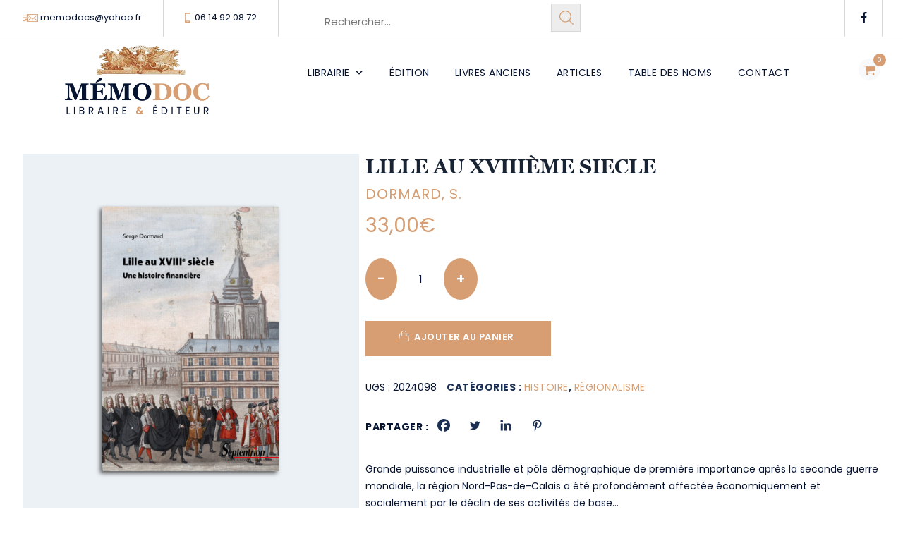

--- FILE ---
content_type: text/html; charset=UTF-8
request_url: https://www.memodoc.fr/produit/lille-au-xviiieme-siecle/
body_size: 88990
content:
<!DOCTYPE html>
<html lang="fr-FR" class="no-js">
<head>
	<meta charset="UTF-8">
	<meta name="SKYPE_TOOLBAR" content="SKYPE_TOOLBAR_PARSER_COMPATIBLE" />
	<link rel="profile" href="http://gmpg.org/xfn/11">
	<meta name="viewport" content="width=device-width, initial-scale=1">
		<meta name='robots' content='index, follow, max-image-preview:large, max-snippet:-1, max-video-preview:-1' />

	<!-- This site is optimized with the Yoast SEO plugin v26.7 - https://yoast.com/wordpress/plugins/seo/ -->
	<title>LILLE AU XVIIIème SIECLE - MÉMODOC - Libraire &amp; Éditeur à Aix en Provence</title>
	<link rel="canonical" href="https://www.memodoc.fr/produit/lille-au-xviiieme-siecle/" />
	<meta property="og:locale" content="fr_FR" />
	<meta property="og:type" content="article" />
	<meta property="og:title" content="LILLE AU XVIIIème SIECLE - MÉMODOC - Libraire &amp; Éditeur à Aix en Provence" />
	<meta property="og:description" content="Grande puissance industrielle et pôle démographique de première importance après la seconde guerre mondiale, la région Nord-Pas-de-Calais a été profondément affectée économiquement et socialement par le déclin de ses activités de base… Serge Dormard, Agrégé de Sciences économiques, il est professeur à la Faculté des Sciences économiques et sociales de l&#039;Université de Lille 1. Spécialiste des problèmes régionaux, il est l’auteur de nombreux articles sur l’économie du Nord-Pas-de-Calais ainsi que sur les politiques publiques en matière de développement territorial. Il est aussi actuellement responsable d’un D.E.S.S. de Gestion et administration des collectivités locales." />
	<meta property="og:url" content="https://www.memodoc.fr/produit/lille-au-xviiieme-siecle/" />
	<meta property="og:site_name" content="MÉMODOC - Libraire &amp; Éditeur à Aix en Provence" />
	<meta property="article:publisher" content="https://www.facebook.com/p/Memodoc-100067623330489/" />
	<meta property="article:modified_time" content="2024-11-04T14:31:14+00:00" />
	<meta property="og:image" content="https://www.memodoc.fr/wp-content/uploads/2024/06/2024098-scaled.jpg" />
	<meta property="og:image:width" content="1707" />
	<meta property="og:image:height" content="2560" />
	<meta property="og:image:type" content="image/jpeg" />
	<meta name="twitter:card" content="summary_large_image" />
	<script type="application/ld+json" class="yoast-schema-graph">{"@context":"https://schema.org","@graph":[{"@type":"WebPage","@id":"https://www.memodoc.fr/produit/lille-au-xviiieme-siecle/","url":"https://www.memodoc.fr/produit/lille-au-xviiieme-siecle/","name":"LILLE AU XVIIIème SIECLE - MÉMODOC - Libraire &amp; Éditeur à Aix en Provence","isPartOf":{"@id":"https://www.memodoc.fr/#website"},"primaryImageOfPage":{"@id":"https://www.memodoc.fr/produit/lille-au-xviiieme-siecle/#primaryimage"},"image":{"@id":"https://www.memodoc.fr/produit/lille-au-xviiieme-siecle/#primaryimage"},"thumbnailUrl":"https://www.memodoc.fr/wp-content/uploads/2024/06/2024098-scaled.jpg","datePublished":"2024-06-05T22:00:00+00:00","dateModified":"2024-11-04T14:31:14+00:00","breadcrumb":{"@id":"https://www.memodoc.fr/produit/lille-au-xviiieme-siecle/#breadcrumb"},"inLanguage":"fr-FR","potentialAction":[{"@type":"ReadAction","target":["https://www.memodoc.fr/produit/lille-au-xviiieme-siecle/"]}]},{"@type":"ImageObject","inLanguage":"fr-FR","@id":"https://www.memodoc.fr/produit/lille-au-xviiieme-siecle/#primaryimage","url":"https://www.memodoc.fr/wp-content/uploads/2024/06/2024098-scaled.jpg","contentUrl":"https://www.memodoc.fr/wp-content/uploads/2024/06/2024098-scaled.jpg","width":1707,"height":2560,"caption":"LILLE AU XVIIIème SIECLE"},{"@type":"BreadcrumbList","@id":"https://www.memodoc.fr/produit/lille-au-xviiieme-siecle/#breadcrumb","itemListElement":[{"@type":"ListItem","position":1,"name":"Accueil","item":"https://www.memodoc.fr/"},{"@type":"ListItem","position":2,"name":"Librairie","item":"https://www.memodoc.fr/librairie/"},{"@type":"ListItem","position":3,"name":"LILLE AU XVIIIème SIECLE"}]},{"@type":"WebSite","@id":"https://www.memodoc.fr/#website","url":"https://www.memodoc.fr/","name":"MÉMODOC - Libraire & Éditeur à Aix en Provence","description":"","potentialAction":[{"@type":"SearchAction","target":{"@type":"EntryPoint","urlTemplate":"https://www.memodoc.fr/?s={search_term_string}"},"query-input":{"@type":"PropertyValueSpecification","valueRequired":true,"valueName":"search_term_string"}}],"inLanguage":"fr-FR"}]}</script>
	<!-- / Yoast SEO plugin. -->


<link rel="alternate" type="application/rss+xml" title="MÉMODOC - Libraire &amp; Éditeur à Aix en Provence &raquo; Flux" href="https://www.memodoc.fr/feed/" />
<link rel="alternate" type="application/rss+xml" title="MÉMODOC - Libraire &amp; Éditeur à Aix en Provence &raquo; Flux des commentaires" href="https://www.memodoc.fr/comments/feed/" />
<link rel="alternate" title="oEmbed (JSON)" type="application/json+oembed" href="https://www.memodoc.fr/wp-json/oembed/1.0/embed?url=https%3A%2F%2Fwww.memodoc.fr%2Fproduit%2Flille-au-xviiieme-siecle%2F" />
<link rel="alternate" title="oEmbed (XML)" type="text/xml+oembed" href="https://www.memodoc.fr/wp-json/oembed/1.0/embed?url=https%3A%2F%2Fwww.memodoc.fr%2Fproduit%2Flille-au-xviiieme-siecle%2F&#038;format=xml" />
<style id='wp-img-auto-sizes-contain-inline-css'>
img:is([sizes=auto i],[sizes^="auto," i]){contain-intrinsic-size:3000px 1500px}
/*# sourceURL=wp-img-auto-sizes-contain-inline-css */
</style>
<style id='wp-emoji-styles-inline-css'>

	img.wp-smiley, img.emoji {
		display: inline !important;
		border: none !important;
		box-shadow: none !important;
		height: 1em !important;
		width: 1em !important;
		margin: 0 0.07em !important;
		vertical-align: -0.1em !important;
		background: none !important;
		padding: 0 !important;
	}
/*# sourceURL=wp-emoji-styles-inline-css */
</style>
<style id='wp-block-library-inline-css'>
:root{--wp-block-synced-color:#7a00df;--wp-block-synced-color--rgb:122,0,223;--wp-bound-block-color:var(--wp-block-synced-color);--wp-editor-canvas-background:#ddd;--wp-admin-theme-color:#007cba;--wp-admin-theme-color--rgb:0,124,186;--wp-admin-theme-color-darker-10:#006ba1;--wp-admin-theme-color-darker-10--rgb:0,107,160.5;--wp-admin-theme-color-darker-20:#005a87;--wp-admin-theme-color-darker-20--rgb:0,90,135;--wp-admin-border-width-focus:2px}@media (min-resolution:192dpi){:root{--wp-admin-border-width-focus:1.5px}}.wp-element-button{cursor:pointer}:root .has-very-light-gray-background-color{background-color:#eee}:root .has-very-dark-gray-background-color{background-color:#313131}:root .has-very-light-gray-color{color:#eee}:root .has-very-dark-gray-color{color:#313131}:root .has-vivid-green-cyan-to-vivid-cyan-blue-gradient-background{background:linear-gradient(135deg,#00d084,#0693e3)}:root .has-purple-crush-gradient-background{background:linear-gradient(135deg,#34e2e4,#4721fb 50%,#ab1dfe)}:root .has-hazy-dawn-gradient-background{background:linear-gradient(135deg,#faaca8,#dad0ec)}:root .has-subdued-olive-gradient-background{background:linear-gradient(135deg,#fafae1,#67a671)}:root .has-atomic-cream-gradient-background{background:linear-gradient(135deg,#fdd79a,#004a59)}:root .has-nightshade-gradient-background{background:linear-gradient(135deg,#330968,#31cdcf)}:root .has-midnight-gradient-background{background:linear-gradient(135deg,#020381,#2874fc)}:root{--wp--preset--font-size--normal:16px;--wp--preset--font-size--huge:42px}.has-regular-font-size{font-size:1em}.has-larger-font-size{font-size:2.625em}.has-normal-font-size{font-size:var(--wp--preset--font-size--normal)}.has-huge-font-size{font-size:var(--wp--preset--font-size--huge)}.has-text-align-center{text-align:center}.has-text-align-left{text-align:left}.has-text-align-right{text-align:right}.has-fit-text{white-space:nowrap!important}#end-resizable-editor-section{display:none}.aligncenter{clear:both}.items-justified-left{justify-content:flex-start}.items-justified-center{justify-content:center}.items-justified-right{justify-content:flex-end}.items-justified-space-between{justify-content:space-between}.screen-reader-text{border:0;clip-path:inset(50%);height:1px;margin:-1px;overflow:hidden;padding:0;position:absolute;width:1px;word-wrap:normal!important}.screen-reader-text:focus{background-color:#ddd;clip-path:none;color:#444;display:block;font-size:1em;height:auto;left:5px;line-height:normal;padding:15px 23px 14px;text-decoration:none;top:5px;width:auto;z-index:100000}html :where(.has-border-color){border-style:solid}html :where([style*=border-top-color]){border-top-style:solid}html :where([style*=border-right-color]){border-right-style:solid}html :where([style*=border-bottom-color]){border-bottom-style:solid}html :where([style*=border-left-color]){border-left-style:solid}html :where([style*=border-width]){border-style:solid}html :where([style*=border-top-width]){border-top-style:solid}html :where([style*=border-right-width]){border-right-style:solid}html :where([style*=border-bottom-width]){border-bottom-style:solid}html :where([style*=border-left-width]){border-left-style:solid}html :where(img[class*=wp-image-]){height:auto;max-width:100%}:where(figure){margin:0 0 1em}html :where(.is-position-sticky){--wp-admin--admin-bar--position-offset:var(--wp-admin--admin-bar--height,0px)}@media screen and (max-width:600px){html :where(.is-position-sticky){--wp-admin--admin-bar--position-offset:0px}}

/*# sourceURL=wp-block-library-inline-css */
</style><link rel='stylesheet' id='wc-blocks-style-css' href='https://www.memodoc.fr/wp-content/plugins/woocommerce/assets/client/blocks/wc-blocks.css?ver=wc-10.3.7'  media='all' />
<style id='global-styles-inline-css'>
:root{--wp--preset--aspect-ratio--square: 1;--wp--preset--aspect-ratio--4-3: 4/3;--wp--preset--aspect-ratio--3-4: 3/4;--wp--preset--aspect-ratio--3-2: 3/2;--wp--preset--aspect-ratio--2-3: 2/3;--wp--preset--aspect-ratio--16-9: 16/9;--wp--preset--aspect-ratio--9-16: 9/16;--wp--preset--color--black: #000000;--wp--preset--color--cyan-bluish-gray: #abb8c3;--wp--preset--color--white: #ffffff;--wp--preset--color--pale-pink: #f78da7;--wp--preset--color--vivid-red: #cf2e2e;--wp--preset--color--luminous-vivid-orange: #ff6900;--wp--preset--color--luminous-vivid-amber: #fcb900;--wp--preset--color--light-green-cyan: #7bdcb5;--wp--preset--color--vivid-green-cyan: #00d084;--wp--preset--color--pale-cyan-blue: #8ed1fc;--wp--preset--color--vivid-cyan-blue: #0693e3;--wp--preset--color--vivid-purple: #9b51e0;--wp--preset--gradient--vivid-cyan-blue-to-vivid-purple: linear-gradient(135deg,rgb(6,147,227) 0%,rgb(155,81,224) 100%);--wp--preset--gradient--light-green-cyan-to-vivid-green-cyan: linear-gradient(135deg,rgb(122,220,180) 0%,rgb(0,208,130) 100%);--wp--preset--gradient--luminous-vivid-amber-to-luminous-vivid-orange: linear-gradient(135deg,rgb(252,185,0) 0%,rgb(255,105,0) 100%);--wp--preset--gradient--luminous-vivid-orange-to-vivid-red: linear-gradient(135deg,rgb(255,105,0) 0%,rgb(207,46,46) 100%);--wp--preset--gradient--very-light-gray-to-cyan-bluish-gray: linear-gradient(135deg,rgb(238,238,238) 0%,rgb(169,184,195) 100%);--wp--preset--gradient--cool-to-warm-spectrum: linear-gradient(135deg,rgb(74,234,220) 0%,rgb(151,120,209) 20%,rgb(207,42,186) 40%,rgb(238,44,130) 60%,rgb(251,105,98) 80%,rgb(254,248,76) 100%);--wp--preset--gradient--blush-light-purple: linear-gradient(135deg,rgb(255,206,236) 0%,rgb(152,150,240) 100%);--wp--preset--gradient--blush-bordeaux: linear-gradient(135deg,rgb(254,205,165) 0%,rgb(254,45,45) 50%,rgb(107,0,62) 100%);--wp--preset--gradient--luminous-dusk: linear-gradient(135deg,rgb(255,203,112) 0%,rgb(199,81,192) 50%,rgb(65,88,208) 100%);--wp--preset--gradient--pale-ocean: linear-gradient(135deg,rgb(255,245,203) 0%,rgb(182,227,212) 50%,rgb(51,167,181) 100%);--wp--preset--gradient--electric-grass: linear-gradient(135deg,rgb(202,248,128) 0%,rgb(113,206,126) 100%);--wp--preset--gradient--midnight: linear-gradient(135deg,rgb(2,3,129) 0%,rgb(40,116,252) 100%);--wp--preset--font-size--small: 13px;--wp--preset--font-size--medium: 20px;--wp--preset--font-size--large: 36px;--wp--preset--font-size--x-large: 42px;--wp--preset--font-family--georgia: georgia;--wp--preset--spacing--20: 0.44rem;--wp--preset--spacing--30: 0.67rem;--wp--preset--spacing--40: 1rem;--wp--preset--spacing--50: 1.5rem;--wp--preset--spacing--60: 2.25rem;--wp--preset--spacing--70: 3.38rem;--wp--preset--spacing--80: 5.06rem;--wp--preset--shadow--natural: 6px 6px 9px rgba(0, 0, 0, 0.2);--wp--preset--shadow--deep: 12px 12px 50px rgba(0, 0, 0, 0.4);--wp--preset--shadow--sharp: 6px 6px 0px rgba(0, 0, 0, 0.2);--wp--preset--shadow--outlined: 6px 6px 0px -3px rgb(255, 255, 255), 6px 6px rgb(0, 0, 0);--wp--preset--shadow--crisp: 6px 6px 0px rgb(0, 0, 0);}:where(body) { margin: 0; }.wp-site-blocks > .alignleft { float: left; margin-right: 2em; }.wp-site-blocks > .alignright { float: right; margin-left: 2em; }.wp-site-blocks > .aligncenter { justify-content: center; margin-left: auto; margin-right: auto; }:where(.is-layout-flex){gap: 0.5em;}:where(.is-layout-grid){gap: 0.5em;}.is-layout-flow > .alignleft{float: left;margin-inline-start: 0;margin-inline-end: 2em;}.is-layout-flow > .alignright{float: right;margin-inline-start: 2em;margin-inline-end: 0;}.is-layout-flow > .aligncenter{margin-left: auto !important;margin-right: auto !important;}.is-layout-constrained > .alignleft{float: left;margin-inline-start: 0;margin-inline-end: 2em;}.is-layout-constrained > .alignright{float: right;margin-inline-start: 2em;margin-inline-end: 0;}.is-layout-constrained > .aligncenter{margin-left: auto !important;margin-right: auto !important;}.is-layout-constrained > :where(:not(.alignleft):not(.alignright):not(.alignfull)){margin-left: auto !important;margin-right: auto !important;}body .is-layout-flex{display: flex;}.is-layout-flex{flex-wrap: wrap;align-items: center;}.is-layout-flex > :is(*, div){margin: 0;}body .is-layout-grid{display: grid;}.is-layout-grid > :is(*, div){margin: 0;}body{padding-top: 0px;padding-right: 0px;padding-bottom: 0px;padding-left: 0px;}a:where(:not(.wp-element-button)){text-decoration: underline;}:root :where(.wp-element-button, .wp-block-button__link){background-color: #32373c;border-width: 0;color: #fff;font-family: inherit;font-size: inherit;font-style: inherit;font-weight: inherit;letter-spacing: inherit;line-height: inherit;padding-top: calc(0.667em + 2px);padding-right: calc(1.333em + 2px);padding-bottom: calc(0.667em + 2px);padding-left: calc(1.333em + 2px);text-decoration: none;text-transform: inherit;}.has-black-color{color: var(--wp--preset--color--black) !important;}.has-cyan-bluish-gray-color{color: var(--wp--preset--color--cyan-bluish-gray) !important;}.has-white-color{color: var(--wp--preset--color--white) !important;}.has-pale-pink-color{color: var(--wp--preset--color--pale-pink) !important;}.has-vivid-red-color{color: var(--wp--preset--color--vivid-red) !important;}.has-luminous-vivid-orange-color{color: var(--wp--preset--color--luminous-vivid-orange) !important;}.has-luminous-vivid-amber-color{color: var(--wp--preset--color--luminous-vivid-amber) !important;}.has-light-green-cyan-color{color: var(--wp--preset--color--light-green-cyan) !important;}.has-vivid-green-cyan-color{color: var(--wp--preset--color--vivid-green-cyan) !important;}.has-pale-cyan-blue-color{color: var(--wp--preset--color--pale-cyan-blue) !important;}.has-vivid-cyan-blue-color{color: var(--wp--preset--color--vivid-cyan-blue) !important;}.has-vivid-purple-color{color: var(--wp--preset--color--vivid-purple) !important;}.has-black-background-color{background-color: var(--wp--preset--color--black) !important;}.has-cyan-bluish-gray-background-color{background-color: var(--wp--preset--color--cyan-bluish-gray) !important;}.has-white-background-color{background-color: var(--wp--preset--color--white) !important;}.has-pale-pink-background-color{background-color: var(--wp--preset--color--pale-pink) !important;}.has-vivid-red-background-color{background-color: var(--wp--preset--color--vivid-red) !important;}.has-luminous-vivid-orange-background-color{background-color: var(--wp--preset--color--luminous-vivid-orange) !important;}.has-luminous-vivid-amber-background-color{background-color: var(--wp--preset--color--luminous-vivid-amber) !important;}.has-light-green-cyan-background-color{background-color: var(--wp--preset--color--light-green-cyan) !important;}.has-vivid-green-cyan-background-color{background-color: var(--wp--preset--color--vivid-green-cyan) !important;}.has-pale-cyan-blue-background-color{background-color: var(--wp--preset--color--pale-cyan-blue) !important;}.has-vivid-cyan-blue-background-color{background-color: var(--wp--preset--color--vivid-cyan-blue) !important;}.has-vivid-purple-background-color{background-color: var(--wp--preset--color--vivid-purple) !important;}.has-black-border-color{border-color: var(--wp--preset--color--black) !important;}.has-cyan-bluish-gray-border-color{border-color: var(--wp--preset--color--cyan-bluish-gray) !important;}.has-white-border-color{border-color: var(--wp--preset--color--white) !important;}.has-pale-pink-border-color{border-color: var(--wp--preset--color--pale-pink) !important;}.has-vivid-red-border-color{border-color: var(--wp--preset--color--vivid-red) !important;}.has-luminous-vivid-orange-border-color{border-color: var(--wp--preset--color--luminous-vivid-orange) !important;}.has-luminous-vivid-amber-border-color{border-color: var(--wp--preset--color--luminous-vivid-amber) !important;}.has-light-green-cyan-border-color{border-color: var(--wp--preset--color--light-green-cyan) !important;}.has-vivid-green-cyan-border-color{border-color: var(--wp--preset--color--vivid-green-cyan) !important;}.has-pale-cyan-blue-border-color{border-color: var(--wp--preset--color--pale-cyan-blue) !important;}.has-vivid-cyan-blue-border-color{border-color: var(--wp--preset--color--vivid-cyan-blue) !important;}.has-vivid-purple-border-color{border-color: var(--wp--preset--color--vivid-purple) !important;}.has-vivid-cyan-blue-to-vivid-purple-gradient-background{background: var(--wp--preset--gradient--vivid-cyan-blue-to-vivid-purple) !important;}.has-light-green-cyan-to-vivid-green-cyan-gradient-background{background: var(--wp--preset--gradient--light-green-cyan-to-vivid-green-cyan) !important;}.has-luminous-vivid-amber-to-luminous-vivid-orange-gradient-background{background: var(--wp--preset--gradient--luminous-vivid-amber-to-luminous-vivid-orange) !important;}.has-luminous-vivid-orange-to-vivid-red-gradient-background{background: var(--wp--preset--gradient--luminous-vivid-orange-to-vivid-red) !important;}.has-very-light-gray-to-cyan-bluish-gray-gradient-background{background: var(--wp--preset--gradient--very-light-gray-to-cyan-bluish-gray) !important;}.has-cool-to-warm-spectrum-gradient-background{background: var(--wp--preset--gradient--cool-to-warm-spectrum) !important;}.has-blush-light-purple-gradient-background{background: var(--wp--preset--gradient--blush-light-purple) !important;}.has-blush-bordeaux-gradient-background{background: var(--wp--preset--gradient--blush-bordeaux) !important;}.has-luminous-dusk-gradient-background{background: var(--wp--preset--gradient--luminous-dusk) !important;}.has-pale-ocean-gradient-background{background: var(--wp--preset--gradient--pale-ocean) !important;}.has-electric-grass-gradient-background{background: var(--wp--preset--gradient--electric-grass) !important;}.has-midnight-gradient-background{background: var(--wp--preset--gradient--midnight) !important;}.has-small-font-size{font-size: var(--wp--preset--font-size--small) !important;}.has-medium-font-size{font-size: var(--wp--preset--font-size--medium) !important;}.has-large-font-size{font-size: var(--wp--preset--font-size--large) !important;}.has-x-large-font-size{font-size: var(--wp--preset--font-size--x-large) !important;}.has-georgia-font-family{font-family: var(--wp--preset--font-family--georgia) !important;}
/*# sourceURL=global-styles-inline-css */
</style>

<link rel='stylesheet' id='contact-form-7-css' href='https://www.memodoc.fr/wp-content/plugins/contact-form-7/includes/css/styles.css?ver=6.1.4'  media='all' />
<link rel='stylesheet' id='smntcswcqb-style-css' href='https://www.memodoc.fr/wp-content/plugins/smntcs-woocommerce-quantity-buttons/style.css?ver=2.6'  media='screen' />
<link rel='stylesheet' id='font-awesome-css' href='https://www.memodoc.fr/wp-content/themes/boldman/assets/font-awesome/css/font-awesome.min.css?ver=6.9'  media='all' />
<style id='font-awesome-inline-css'>
[data-font="FontAwesome"]:before {font-family: 'FontAwesome' !important;content: attr(data-icon) !important;speak: none !important;font-weight: normal !important;font-variant: normal !important;text-transform: none !important;line-height: 1 !important;font-style: normal !important;-webkit-font-smoothing: antialiased !important;-moz-osx-font-smoothing: grayscale !important;}
/*# sourceURL=font-awesome-inline-css */
</style>
<link rel='stylesheet' id='themify-css' href='https://www.memodoc.fr/wp-content/themes/boldman/assets/themify-icons/themify-icons.css?ver=6.9'  media='all' />
<link rel='stylesheet' id='uaf_client_css-css' href='https://www.memodoc.fr/wp-content/uploads/useanyfont/uaf.css?ver=1764380787'  media='all' />
<link rel='stylesheet' id='photoswipe-css' href='https://www.memodoc.fr/wp-content/plugins/woocommerce/assets/css/photoswipe/photoswipe.min.css?ver=10.3.7'  media='all' />
<link rel='stylesheet' id='photoswipe-default-skin-css' href='https://www.memodoc.fr/wp-content/plugins/woocommerce/assets/css/photoswipe/default-skin/default-skin.min.css?ver=10.3.7'  media='all' />
<link rel='stylesheet' id='woocommerce-layout-css' href='https://www.memodoc.fr/wp-content/plugins/woocommerce/assets/css/woocommerce-layout.css?ver=10.3.7'  media='all' />
<link rel='stylesheet' id='woocommerce-smallscreen-css' href='https://www.memodoc.fr/wp-content/plugins/woocommerce/assets/css/woocommerce-smallscreen.css?ver=10.3.7'  media='only screen and (max-width: 768px)' />
<link rel='stylesheet' id='woocommerce-general-css' href='https://www.memodoc.fr/wp-content/plugins/woocommerce/assets/css/woocommerce.css?ver=10.3.7'  media='all' />
<style id='woocommerce-inline-inline-css'>
.woocommerce form .form-row .required { visibility: visible; }
/*# sourceURL=woocommerce-inline-inline-css */
</style>
<link rel='stylesheet' id='aws-pro-style-css' href='https://www.memodoc.fr/wp-content/plugins/advanced-woo-search-pro/assets/css/common.min.css?ver=pro3.48'  media='all' />
<link rel='stylesheet' id='megamenu-css' href='https://www.memodoc.fr/wp-content/uploads/maxmegamenu/style.css?ver=4eadc7'  media='all' />
<link rel='stylesheet' id='dashicons-css' href='https://www.memodoc.fr/wp-includes/css/dashicons.min.css?ver=6.9'  media='all' />
<style id='dashicons-inline-css'>
[data-font="Dashicons"]:before {font-family: 'Dashicons' !important;content: attr(data-icon) !important;speak: none !important;font-weight: normal !important;font-variant: normal !important;text-transform: none !important;line-height: 1 !important;font-style: normal !important;-webkit-font-smoothing: antialiased !important;-moz-osx-font-smoothing: grayscale !important;}
/*# sourceURL=dashicons-inline-css */
</style>
<link rel='stylesheet' id='gateway-css' href='https://www.memodoc.fr/wp-content/plugins/woocommerce-paypal-payments/modules/ppcp-button/assets/css/gateway.css?ver=3.1.2-pr3787-18594089935-gae95175'  media='all' />
<link rel='stylesheet' id='yaydp-frontend-pricing-table-css' href='https://www.memodoc.fr/wp-content/plugins/yaypricing/assets/css/pricing-table.css?ver=3.5.3'  media='all' />
<link rel='stylesheet' id='yaydp-frontend-index-css' href='https://www.memodoc.fr/wp-content/plugins/yaypricing/assets/css/index.css?ver=3.5.3'  media='all' />
<link rel='stylesheet' id='yith_wcbm_badge_style-css' href='https://www.memodoc.fr/wp-content/plugins/yith-woocommerce-badges-management/assets/css/frontend.css?ver=3.21.0'  media='all' />
<style id='yith_wcbm_badge_style-inline-css'>
.yith-wcbm-badge.yith-wcbm-badge-text.yith-wcbm-badge-4179 {
				top: 0; right: 0; 
				
				-ms-transform: ; 
				-webkit-transform: ; 
				transform: ;
				padding: 0px 0px 0px 0px;
				background-color:#d69e72; border-radius: 0px 0px 0px 0px; width:60px; height:30px;
			}.yith-wcbm-badge.yith-wcbm-badge-text.yith-wcbm-badge-4178 {
				top: 0; right: 0; 
				
				-ms-transform: ; 
				-webkit-transform: ; 
				transform: ;
				padding: 0px 0px 0px 0px;
				background-color:#d69e72; border-radius: 0px 0px 0px 0px; width:60px; height:30px;
			}.yith-wcbm-badge.yith-wcbm-badge-text.yith-wcbm-badge-4172 {
				top: 0; right: 0; 
				
				-ms-transform: ; 
				-webkit-transform: ; 
				transform: ;
				padding: 0px 0px 0px 0px;
				background-color:#d69e72; border-radius: 0px 0px 0px 0px; width:60px; height:30px;
			}.yith-wcbm-badge.yith-wcbm-badge-text.yith-wcbm-badge-2039188 {
				top: 0; right: 0; 
				
				-ms-transform: ; 
				-webkit-transform: ; 
				transform: ;
				padding: 0px 0px 0px 0px;
				background-color:#d69e72; border-radius: 0px 0px 0px 0px; width:60px; height:30px;
			}.yith-wcbm-badge.yith-wcbm-badge-text.yith-wcbm-badge-4177 {
				top: 0; right: 0; 
				
				-ms-transform: ; 
				-webkit-transform: ; 
				transform: ;
				padding: 0px 0px 0px 0px;
				background-color:#d69e72; border-radius: 0px 0px 0px 0px; width:60px; height:30px;
			}.yith-wcbm-badge.yith-wcbm-badge-text.yith-wcbm-badge-4181 {
				top: 0; right: 0; 
				
				-ms-transform: ; 
				-webkit-transform: ; 
				transform: ;
				padding: 0px 0px 0px 0px;
				background-color:#d69e72; border-radius: 0px 0px 0px 0px; width:60px; height:30px;
			}.yith-wcbm-badge.yith-wcbm-badge-text.yith-wcbm-badge-4182 {
				top: 0; right: 0; 
				
				-ms-transform: ; 
				-webkit-transform: ; 
				transform: ;
				padding: 0px 0px 0px 0px;
				background-color:#d69e72; border-radius: 0px 0px 0px 0px; width:60px; height:30px;
			}.yith-wcbm-badge.yith-wcbm-badge-text.yith-wcbm-badge-4183 {
				top: 0; right: 0; 
				
				-ms-transform: ; 
				-webkit-transform: ; 
				transform: ;
				padding: 0px 0px 0px 0px;
				background-color:#d69e72; border-radius: 0px 0px 0px 0px; width:60px; height:30px;
			}.yith-wcbm-badge.yith-wcbm-badge-text.yith-wcbm-badge-4184 {
				top: 0; right: 0; 
				
				-ms-transform: ; 
				-webkit-transform: ; 
				transform: ;
				padding: 0px 0px 0px 0px;
				background-color:#d69e72; border-radius: 0px 0px 0px 0px; width:60px; height:30px;
			}.yith-wcbm-badge.yith-wcbm-badge-text.yith-wcbm-badge-4180 {
				top: 0; right: 0; 
				
				-ms-transform: ; 
				-webkit-transform: ; 
				transform: ;
				padding: 0px 0px 0px 0px;
				background-color:#d69e72; border-radius: 0px 0px 0px 0px; width:60px; height:30px;
			}.yith-wcbm-badge.yith-wcbm-badge-text.yith-wcbm-badge-4185 {
				top: 0; right: 0; 
				
				-ms-transform: ; 
				-webkit-transform: ; 
				transform: ;
				padding: 0px 0px 0px 0px;
				background-color:#d69e72; border-radius: 0px 0px 0px 0px; width:60px; height:30px;
			}.yith-wcbm-badge.yith-wcbm-badge-text.yith-wcbm-badge-6335 {
				top: 0; right: 0; 
				
				-ms-transform: ; 
				-webkit-transform: ; 
				transform: ;
				padding: 0px 0px 0px 0px;
				background-color:#d69e72; border-radius: 0px 0px 0px 0px; width:60px; height:30px;
			}.yith-wcbm-badge.yith-wcbm-badge-text.yith-wcbm-badge-2039189 {
				top: 0; right: 0; 
				
				-ms-transform: ; 
				-webkit-transform: ; 
				transform: ;
				padding: 0px 0px 0px 0px;
				background-color:#d69e72; border-radius: 0px 0px 0px 0px; width:60px; height:30px;
			}
/*# sourceURL=yith_wcbm_badge_style-inline-css */
</style>
<link rel='stylesheet' id='yith-gfont-open-sans-css' href='https://www.memodoc.fr/wp-content/plugins/yith-woocommerce-badges-management/assets/fonts/open-sans/style.css?ver=3.21.0'  media='all' />
<link rel='stylesheet' id='brands-styles-css' href='https://www.memodoc.fr/wp-content/plugins/woocommerce/assets/css/brands.css?ver=10.3.7'  media='all' />
<link rel='stylesheet' id='perfect-scrollbar-css' href='https://www.memodoc.fr/wp-content/themes/boldman/assets/perfect-scrollbar/perfect-scrollbar.min.css?ver=6.9'  media='all' />
<link rel='stylesheet' id='chrisbracco-tooltip-css' href='https://www.memodoc.fr/wp-content/themes/boldman/assets/chrisbracco-tooltip/chrisbracco-tooltip.min.css?ver=6.9'  media='all' />
<link rel='stylesheet' id='multi-columns-row-css' href='https://www.memodoc.fr/wp-content/themes/boldman/css/multi-columns-row.css?ver=6.9'  media='all' />
<link rel='stylesheet' id='tm-select2-css' href='https://www.memodoc.fr/wp-content/themes/boldman/assets/select2/select2.min.css?ver=6.9'  media='all' />
<link rel='stylesheet' id='flexslider-css' href='https://www.memodoc.fr/wp-content/themes/boldman/assets/flexslider/flexslider.css?ver=6.9'  media='all' />
<link rel='stylesheet' id='tm-boldman-icons-css' href='https://www.memodoc.fr/wp-content/themes/boldman/assets/tm-boldman-icons/css/tm-boldman-icons.css?ver=6.9'  media='all' />
<link rel='stylesheet' id='themetechmount-boldman-extra-icons-css' href='https://www.memodoc.fr/wp-content/themes/boldman/assets/themetechmount-boldman-extra-icons/font/flaticon.css?ver=6.9'  media='all' />
<link rel='stylesheet' id='slick-css' href='https://www.memodoc.fr/wp-content/themes/boldman/assets/slick/slick.css?ver=6.9'  media='all' />
<link rel='stylesheet' id='slick-theme-css' href='https://www.memodoc.fr/wp-content/themes/boldman/assets/slick/slick-theme.css?ver=6.9'  media='all' />
<link rel='stylesheet' id='prettyphoto-css' href='https://www.memodoc.fr/wp-content/plugins/js_composer/assets/lib/vendor/prettyphoto/css/prettyPhoto.min.css?ver=8.6.1'  media='all' />
<link rel='stylesheet' id='heateor_sss_frontend_css-css' href='https://www.memodoc.fr/wp-content/plugins/sassy-social-share/public/css/sassy-social-share-public.css?ver=3.3.79'  media='all' />
<style id='heateor_sss_frontend_css-inline-css'>
.heateor_sss_button_instagram span.heateor_sss_svg,a.heateor_sss_instagram span.heateor_sss_svg{background:radial-gradient(circle at 30% 107%,#fdf497 0,#fdf497 5%,#fd5949 45%,#d6249f 60%,#285aeb 90%)}div.heateor_sss_horizontal_sharing a.heateor_sss_button_instagram span{background:#ffffff!important;}div.heateor_sss_standard_follow_icons_container a.heateor_sss_button_instagram span{background:#ffffff}div.heateor_sss_horizontal_sharing a.heateor_sss_button_instagram span:hover{background:#ffffff!important;}div.heateor_sss_standard_follow_icons_container a.heateor_sss_button_instagram span:hover{background:#ffffff}div.heateor_sss_vertical_sharing  a.heateor_sss_button_instagram span{background:#ffffff!important;}div.heateor_sss_floating_follow_icons_container a.heateor_sss_button_instagram span{background:#ffffff}div.heateor_sss_vertical_sharing a.heateor_sss_button_instagram span:hover{background:#ffffff!important;}div.heateor_sss_floating_follow_icons_container a.heateor_sss_button_instagram span:hover{background:#ffffff}.heateor_sss_horizontal_sharing .heateor_sss_svg,.heateor_sss_standard_follow_icons_container .heateor_sss_svg{background-color:#ffffff!important;background:#ffffff!important;color:#1c3055;border-width:0px;border-style:solid;border-color:transparent}div.heateor_sss_horizontal_sharing span.heateor_sss_svg svg:hover path:not(.heateor_sss_no_fill),div.heateor_sss_horizontal_sharing span.heateor_sss_svg svg:hover ellipse, div.heateor_sss_horizontal_sharing span.heateor_sss_svg svg:hover circle, div.heateor_sss_horizontal_sharing span.heateor_sss_svg svg:hover polygon, div.heateor_sss_horizontal_sharing span.heateor_sss_svg svg:hover rect:not(.heateor_sss_no_fill){fill:#d69e72}div.heateor_sss_horizontal_sharing span.heateor_sss_svg svg:hover path.heateor_sss_svg_stroke, div.heateor_sss_horizontal_sharing span.heateor_sss_svg svg:hover rect.heateor_sss_svg_stroke{stroke:#d69e72}.heateor_sss_horizontal_sharing span.heateor_sss_svg:hover,.heateor_sss_standard_follow_icons_container span.heateor_sss_svg:hover{background-color:#ffffff!important;background:#ffffff!importantcolor:#d69e72;border-color:transparent;}.heateor_sss_vertical_sharing span.heateor_sss_svg,.heateor_sss_floating_follow_icons_container span.heateor_sss_svg{background-color:#ffffff!important;background:#ffffff!important;color:#1c3055;border-width:0px;border-style:solid;border-color:transparent;}div.heateor_sss_vertical_sharing span.heateor_sss_svg svg:hover path:not(.heateor_sss_no_fill),div.heateor_sss_vertical_sharing span.heateor_sss_svg svg:hover ellipse, div.heateor_sss_vertical_sharing span.heateor_sss_svg svg:hover circle, div.heateor_sss_vertical_sharing span.heateor_sss_svg svg:hover polygon{fill:#d69e72}div.heateor_sss_vertical_sharing span.heateor_sss_svg svg:hover path.heateor_sss_svg_stroke{stroke:#d69e72}.heateor_sss_vertical_sharing span.heateor_sss_svg:hover,.heateor_sss_floating_follow_icons_container span.heateor_sss_svg:hover{background-color:#ffffff!important;background:#ffffff!important;color:#d69e72;border-color:transparent;}@media screen and (max-width:783px) {.heateor_sss_vertical_sharing{display:none!important}}
/*# sourceURL=heateor_sss_frontend_css-inline-css */
</style>
<link rel='stylesheet' id='bootstrap-css' href='https://www.memodoc.fr/wp-content/themes/boldman/css/bootstrap.min.css?ver=6.9'  media='all' />
<link rel='stylesheet' id='bootstrap-theme-css' href='https://www.memodoc.fr/wp-content/themes/boldman/css/bootstrap-theme.min.css?ver=6.9'  media='all' />
<link rel='stylesheet' id='vc-tta-style-css' href='https://www.memodoc.fr/wp-content/plugins/js_composer/assets/css/js_composer_tta.min.css?ver=6.9'  media='all' />
<link rel='stylesheet' id='boldman-base-style-css' href='https://www.memodoc.fr/wp-content/themes/boldman/css/base.min.css?ver=6.9'  media='all' />
<link rel='stylesheet' id='js_composer_front-css' href='https://www.memodoc.fr/wp-content/plugins/js_composer/assets/css/js_composer.min.css?ver=8.6.1'  media='all' />
<link rel='stylesheet' id='boldman-main-style-css' href='https://www.memodoc.fr/wp-content/themes/boldman/css/main.min.css?ver=6.9'  media='all' />
<style id='boldman-main-style-inline-css'>
:root{--tm-skincolor-bg:#d69e72; --tm-greycolor-bg:#f8f9fa; --tm-darkcolor-bg:#182333; --tm-blackish-btn:#182333; --tm-skincolor-text:#d69e72; --body-fonts-color:#061432; --body-fonts-family:Poppins; --body-fonts-weight:regular; --button-fontfamily:Poppins; --h4-heading-fontsize:25px; --h4-heading-lineheight:30px; --special-element-fontfamily:Poppins; --special-element-fontweight:500; --body-blackfont-color:#182333}body{background-color:#ffffff;background-position:0% 0%;background-size:auto;background-repeat:repeat;background-attachment:scroll}body > .tm-bg-layer{background-color:#ffffff}body #main{background-color:#ffffff;background-position:0% 0%;background-size:auto;background-repeat:repeat;background-attachment:scroll}body #main > .tm-bg-layer{background-color:#ffffff}.themetechmount-fbar-box-w{background-position:0% 0%;background-size:cover;background-repeat:no-repeat;background-attachment:scroll}div.tm-titlebar-wrapper{background-color:#061432;background-position:center bottom;background-size:auto;background-repeat:no-repeat;background-attachment:scroll}div.tm-titlebar-wrapper > .tm-bg-layer{background-color:#061432}.tm-header-style-classic-vertical .site-header{background-color:rgba(0,0,0,0.01);background-position:0% 0%;background-size:cover;background-repeat:repeat;background-attachment:scroll}.tm-header-style-classic-vertical .site-header > .tm-bg-layer{background-color:rgba(0,0,0,0.01)}.tm-mmmenu-override-yes #site-header-menu #site-navigation div.mega-menu-wrap ul.mega-menu.mega-menu-horizontal li.mega-menu-item ul.mega-sub-menu,#site-header-menu #site-navigation div.nav-menu > ul > li ul{background-color:#f8f9fa;background-position:center top;background-size:cover;background-repeat:no-repeat;background-attachment:scroll}.tm-mmmenu-override-yes #site-header-menu #site-navigation div.mega-menu-wrap ul.mega-menu.mega-menu-horizontal li.mega-menu-item ul.mega-sub-menu,#site-header-menu #site-navigation div.nav-menu > ul > li ul > .tm-bg-layer{background-color:#f8f9fa}#site-header-menu #site-navigation div.nav-menu > ul > li:nth-child(1) ul,.tm-mmmenu-override-yes #site-header-menu #site-navigation div.mega-menu-wrap ul.mega-menu.mega-menu-horizontal li.mega-menu-item:nth-child(1) ul.mega-sub-menu{background-position:0% 0%;background-size:auto;background-repeat:repeat;background-attachment:scroll}#site-header-menu #site-navigation div.nav-menu > ul > li:nth-child(2) ul,.tm-mmmenu-override-yes #site-header-menu #site-navigation div.mega-menu-wrap ul.mega-menu.mega-menu-horizontal li.mega-menu-item:nth-child(2) ul.mega-sub-menu{background-position:0% 0%;background-size:auto;background-repeat:repeat;background-attachment:scroll}#site-header-menu #site-navigation div.nav-menu > ul > li:nth-child(3) ul,.tm-mmmenu-override-yes #site-header-menu #site-navigation div.mega-menu-wrap ul.mega-menu.mega-menu-horizontal li.mega-menu-item:nth-child(3) ul.mega-sub-menu{background-position:0% 0%;background-size:auto;background-repeat:repeat;background-attachment:scroll}#site-header-menu #site-navigation div.nav-menu > ul > li:nth-child(4) ul,.tm-mmmenu-override-yes #site-header-menu #site-navigation div.mega-menu-wrap ul.mega-menu.mega-menu-horizontal li.mega-menu-item:nth-child(4) ul.mega-sub-menu{background-position:0% 0%;background-size:auto;background-repeat:repeat;background-attachment:scroll}#site-header-menu #site-navigation div.nav-menu > ul > li:nth-child(5) ul,.tm-mmmenu-override-yes #site-header-menu #site-navigation div.mega-menu-wrap ul.mega-menu.mega-menu-horizontal li.mega-menu-item:nth-child(5) ul.mega-sub-menu{background-position:0% 0%;background-size:auto;background-repeat:repeat;background-attachment:scroll}#site-header-menu #site-navigation div.nav-menu > ul > li:nth-child(6) ul,.tm-mmmenu-override-yes #site-header-menu #site-navigation div.mega-menu-wrap ul.mega-menu.mega-menu-horizontal li.mega-menu-item:nth-child(6) ul.mega-sub-menu{background-position:0% 0%;background-size:auto;background-repeat:repeat;background-attachment:scroll}#site-header-menu #site-navigation div.nav-menu > ul > li:nth-child(7) ul,.tm-mmmenu-override-yes #site-header-menu #site-navigation div.mega-menu-wrap ul.mega-menu.mega-menu-horizontal li.mega-menu-item:nth-child(7) ul.mega-sub-menu{background-position:0% 0%;background-size:auto;background-repeat:repeat;background-attachment:scroll}#site-header-menu #site-navigation div.nav-menu > ul > li:nth-child(8) ul,.tm-mmmenu-override-yes #site-header-menu #site-navigation div.mega-menu-wrap ul.mega-menu.mega-menu-horizontal li.mega-menu-item:nth-child(8) ul.mega-sub-menu{background-position:0% 0%;background-size:auto;background-repeat:repeat;background-attachment:scroll}#site-header-menu #site-navigation div.nav-menu > ul > li:nth-child(9) ul,.tm-mmmenu-override-yes #site-header-menu #site-navigation div.mega-menu-wrap ul.mega-menu.mega-menu-horizontal li.mega-menu-item:nth-child(9) ul.mega-sub-menu{background-position:0% 0%;background-size:auto;background-repeat:repeat;background-attachment:scroll}#site-header-menu #site-navigation div.nav-menu > ul > li:nth-child(10) ul,.tm-mmmenu-override-yes #site-header-menu #site-navigation div.mega-menu-wrap ul.mega-menu.mega-menu-horizontal li.mega-menu-item:nth-child(10) ul.mega-sub-menu{background-position:0% 0%;background-size:auto;background-repeat:repeat;background-attachment:scroll}.footer{background-color:#ecf1f6;background-position:center center;background-size:cover;background-repeat:no-repeat;background-attachment:scroll}.footer > .tm-bg-layer{background-color:#ecf1f6}.first-footer{background-color:#ecf1f6;background-position:center bottom;background-size:cover;background-repeat:no-repeat;background-attachment:scroll}.first-footer > .tm-bg-layer{background-color:#ecf1f6}.second-footer{background-color:#ecf1f6;background-position:center center;background-size:auto;background-repeat:no-repeat;background-attachment:scroll}.second-footer > .tm-bg-layer{background-color:#ecf1f6}.site-footer .bottom-footer-text{background-color:#061432;background-position:center center;background-size:auto;background-repeat:no-repeat;background-attachment:fixed}.site-footer .bottom-footer-text > .tm-bg-layer{background-color:#061432}.loginpage{background-color:#ffffff;background-position:center top;background-size:auto;background-repeat:repeat;background-attachment:scroll}.loginpage > .tm-bg-layer{background-color:#ffffff}.error404 .site-content-wrapper{background-color:rgba(255,255,255,0.1);background-position:center center;background-size:cover;background-repeat:no-repeat;background-attachment:scroll}.error404 .site-content-wrapper > .tm-bg-layer{background-color:rgba(255,255,255,0.1)}.uconstruction_background{background-image:url('https://www.themetechmount.com/wordpress/boldman/elementor-data/wp-content/themes/boldman/images/uconstruction-bg.jpg');background-color:#ffffff;background-position:center top;background-size:cover;background-repeat:no-repeat;background-attachment:fixed}.uconstruction_background > .tm-bg-layer{background-color:#ffffff}body{font-family:"Poppins",Tahoma,Geneva,sans-serif;font-weight:400;font-size:14px;line-height:24px;color:#061432}h1{font-family:"Poppins",Arial,Helvetica,sans-serif;font-weight:600;font-size:40px;line-height:45px;color:#182333}h2{font-family:"Poppins",Arial,Helvetica,sans-serif;font-weight:600;font-size:35px;line-height:40px;color:#182333}h3{font-family:"Poppins",Arial,Helvetica,sans-serif;font-weight:600;font-size:30px;line-height:35px;color:#182333}h4,.themetechmount-blog-box-view-style6 .themetechmount-box-content h4,.themetechmount-blog-box-view-style7 .themetechmount-box-content h4{font-family:"Poppins",Arial,Helvetica,sans-serif;font-weight:600;font-size:25px;line-height:30px;color:#182333}h5{font-family:"Poppins",Arial,Helvetica,sans-serif;font-weight:600;font-size:20px;line-height:30px;color:#182333}h6{font-family:"Poppins",Arial,Helvetica,sans-serif;font-weight:600;font-size:15px;line-height:20px;color:#182333}.tm-element-heading-wrapper .tm-vc_general .tm-vc_cta3_content-container .tm-vc_cta3-content .tm-vc_cta3-content-header h2{font-family:"Poppins",Arial,Helvetica,sans-serif;font-weight:600;font-size:36px;line-height:46px;color:#182333}.tm-element-heading-wrapper .tm-vc_general .tm-vc_cta3_content-container .tm-vc_cta3-content .tm-vc_cta3-content-header h4,.tm-vc_general.tm-vc_cta3.tm-vc_cta3-color-transparent.tm-cta3-only .tm-vc_cta3-content .tm-vc_cta3-headers h4{font-family:"Poppins",Arial,Helvetica,sans-serif;font-weight:500;text-transform:uppercase;font-size:14px;line-height:24px;letter-spacing:1px;color:#061432}.tm-element-heading-wrapper .tm-vc_general.tm-vc_cta3 .tm-vc_cta3-content p{font-family:"Poppins",Arial,Helvetica,sans-serif;font-weight:400;font-size:15px;line-height:25px;color:#061432}body .widget .widget-title,body .widget .widgettitle,#site-header-menu #site-navigation .mega-menu-wrap .mega-menu.mega-menu-horizontal .mega-sub-menu > li.mega-menu-item > h4.mega-block-title,.portfolio-description h2,.themetechmount-portfolio-details h2,.themetechmount-portfolio-related h2{font-family:"Poppins",Arial,Helvetica,sans-serif;font-weight:600;font-size:22px;line-height:28px;color:#182333}.main-holder .site-content ul.products li.product .add_to_wishlist,.main-holder .site-content ul.products li.product .yith-wcwl-wishlistexistsbrowse a[rel="nofollow"],.woocommerce button.button,.woocommerce-page button.button,input,.tm-vc_btn,.tm-vc_btn3,.woocommerce-page a.button,.button,.wpb_button,button,.woocommerce input.button,.woocommerce-page input.button,.tp-button.big,.woocommerce #content input.button,.woocommerce #respond input#submit,.woocommerce a.button,.woocommerce button.button,.woocommerce input.button,.woocommerce-page #content input.button,.woocommerce-page #respond input#submit,.woocommerce-page a.button,.woocommerce-page button.button,.woocommerce-page input.button,.themetechmount-post-readmore a{font-family:"Poppins",Arial,Helvetica,sans-serif;font-weight:600;text-transform:uppercase}.wpb_tabs_nav a.ui-tabs-anchor,body .wpb_accordion .wpb_accordion_wrapper .wpb_accordion_header a,.vc_progress_bar .vc_label,.vc_tta.vc_general .vc_tta-tab > a,.vc_toggle_title > h4{font-family:"Poppins",Arial,Helvetica,sans-serif;font-weight:500;font-size:18px}.tm-titlebar h1.entry-title,.tm-titlebar-textcolor-custom .tm-titlebar-main .entry-title{font-family:"Poppins",Arial,Helvetica,sans-serif;font-weight:400;text-transform:uppercase;font-size:14px;line-height:14px;letter-spacing:1px;color:#20292f}.tm-titlebar .entry-subtitle,.tm-titlebar-textcolor-custom .tm-titlebar-main .entry-subtitle{font-family:"Poppins",Arial,Helvetica,sans-serif;font-weight:400;text-transform:uppercase;font-size:14px;line-height:14px;letter-spacing:1px;color:#20292f}.tm-titlebar .breadcrumb-wrapper,.tm-titlebar .breadcrumb-wrapper a{font-family:"Poppins",Arial,Helvetica,sans-serif;font-weight:400;text-transform:uppercase;font-size:14px;line-height:14px;letter-spacing:1px;color:#686e73}.headerlogo a.home-link{font-family:"Arimo",Arial,Helvetica,sans-serif;font-weight:400;font-size:26px;line-height:27px;color:#202020}#site-header-menu #site-navigation div.nav-menu > ul > li > a,.tm-mmmenu-override-yes #site-header-menu #site-navigation .mega-menu-wrap .mega-menu.mega-menu-horizontal > li.mega-menu-item > a{font-family:"Poppins",Arial,Helvetica,sans-serif;font-weight:600;text-transform:uppercase;font-size:15px;line-height:19px;letter-spacing:0.5px;color:#182333}ul.nav-menu li ul li a,div.nav-menu > ul li ul li a,.tm-mmmenu-override-yes #site-header-menu #site-navigation .mega-menu-wrap .mega-menu.mega-menu-horizontal .mega-sub-menu a,.tm-mmmenu-override-yes #site-header-menu #site-navigation .mega-menu-wrap .mega-menu.mega-menu-horizontal .mega-sub-menu a:hover,.tm-mmmenu-override-yes #site-header-menu #site-navigation .mega-menu-wrap .mega-menu.mega-menu-horizontal .mega-sub-menu a:focus,.tm-mmmenu-override-yes #site-header-menu #site-navigation .mega-menu-wrap .mega-menu.mega-menu-horizontal .mega-sub-menu a.mega-menu-link,.tm-mmmenu-override-yes #site-header-menu #site-navigation .mega-menu-wrap .mega-menu.mega-menu-horizontal .mega-sub-menu a.mega-menu-link:hover,.tm-mmmenu-override-yes #site-header-menu #site-navigation .mega-menu-wrap .mega-menu.mega-menu-horizontal .mega-sub-menu a.mega-menu-link:focus,.tm-mmmenu-override-yes #site-header-menu #site-navigation .mega-menu-wrap .mega-menu.mega-menu-horizontal .mega-sub-menu > li.mega-menu-item-type-widget{font-family:"Poppins",Arial,Helvetica,sans-serif;font-weight:400;font-size:13px;line-height:18px;color:#182333}#site-header-menu #site-navigation .mega-menu-wrap .mega-menu.mega-menu-horizontal .mega-sub-menu > li.mega-menu-item > h4.mega-block-title{font-family:"Poppins",Arial,Helvetica,sans-serif;font-weight:500;font-size:16px;line-height:20px;color:#182333}a{color:#182333}a:hover{color:#d69e72}.tm-titlebar-wrapper.tm-breadcrumb-on-bottom .tm-titlebar .breadcrumb-wrapper .container,.tm-titlebar-wrapper.tm-breadcrumb-on-bottom.tm-titlebar-align-default .breadcrumb-wrapper .container:before,.tm-titlebar-wrapper.tm-breadcrumb-on-bottom.tm-titlebar-align-default .breadcrumb-wrapper .container:after{background-color:rgba(0,0,0,0.50) !important}.themetechmount-box-blog.themetechmount-box-topimage-style2 .themetechmount-box-content .tm-meta-line a:not(:hover),.themetechmount-boxes-testimonial .themetechmount-testimonial-box-view-style5 blockquote,.wpb_row .vc_tta.vc_general.vc_tta-color-white:not(.vc_tta-o-no-fill) .vc_tta-panel-body .wpb_text_column,.tm-list.tm-list-icon-color- li,.tm-list-li-content{color:#061432}.widget.boldman_category_list_widget li.current-cat a:after,.widget.boldman_category_list_widget li a:hover:after,.widget.boldman_all_post_list_widget li.tm-post-active a:after,.widget.boldman_all_post_list_widget li a:hover:after,.widget.tm_widget_nav_menu li.current_page_item a:after,.widget.tm_widget_nav_menu li a:hover:after,.woocommerce-account .woocommerce-MyAccount-navigation li.is-active a:after,.woocommerce-account .woocommerce-MyAccount-navigation li a:hover:after,#totop,.tm-site-searchform button,.main-holder .rpt_style_basic .rpt_recommended_plan.rpt_plan .rpt_head,.main-holder .rpt_style_basic .rpt_recommended_plan.rpt_plan .rpt_title,.mailchimp-inputbox input[type="submit"],.mc_form_inside .mc_merge_var:after,.widget_newsletterwidget .newsletter-widget:after,.vc_toggle_default.vc_toggle_color_skincolor .vc_toggle_icon,.vc_toggle_default.vc_toggle_color_skincolor .vc_toggle_icon:after,.vc_toggle_default.vc_toggle_color_skincolor .vc_toggle_icon:before,.vc_toggle_round.vc_toggle_color_skincolor:not(.vc_toggle_color_inverted) .vc_toggle_icon,.vc_toggle_round.vc_toggle_color_skincolor.vc_toggle_color_inverted .vc_toggle_icon:after,.vc_toggle_round.vc_toggle_color_skincolor.vc_toggle_color_inverted .vc_toggle_icon:before,.vc_toggle_round.vc_toggle_color_inverted.vc_toggle_color_skincolor .vc_toggle_title:hover .vc_toggle_icon:after,.vc_toggle_round.vc_toggle_color_inverted.vc_toggle_color_skincolor .vc_toggle_title:hover .vc_toggle_icon:before,.vc_toggle_simple.vc_toggle_color_skincolor .vc_toggle_icon:after,.vc_toggle_simple.vc_toggle_color_skincolor .vc_toggle_icon:before,.vc_toggle_simple.vc_toggle_color_skincolor .vc_toggle_title:hover .vc_toggle_icon:after,.vc_toggle_simple.vc_toggle_color_skincolor .vc_toggle_title:hover .vc_toggle_icon:before,.vc_toggle_rounded.vc_toggle_color_skincolor:not(.vc_toggle_color_inverted) .vc_toggle_icon,.vc_toggle_rounded.vc_toggle_color_skincolor.vc_toggle_color_inverted .vc_toggle_icon:after,.vc_toggle_rounded.vc_toggle_color_skincolor.vc_toggle_color_inverted .vc_toggle_icon:before,.vc_toggle_rounded.vc_toggle_color_skincolor.vc_toggle_color_inverted .vc_toggle_title:hover .vc_toggle_icon:after,.vc_toggle_rounded.vc_toggle_color_skincolor.vc_toggle_color_inverted .vc_toggle_title:hover .vc_toggle_icon:before,.vc_toggle_square.vc_toggle_color_skincolor:not(.vc_toggle_color_inverted) .vc_toggle_icon,.vc_toggle_square.vc_toggle_color_skincolor:not(.vc_toggle_color_inverted) .vc_toggle_title:hover .vc_toggle_icon,.vc_toggle_square.vc_toggle_color_skincolor.vc_toggle_color_inverted .vc_toggle_icon:after,.vc_toggle_square.vc_toggle_color_skincolor.vc_toggle_color_inverted .vc_toggle_icon:before,.vc_toggle_square.vc_toggle_color_skincolor.vc_toggle_color_inverted .vc_toggle_title:hover .vc_toggle_icon:after,.vc_toggle_square.vc_toggle_color_skincolor.vc_toggle_color_inverted .vc_toggle_title:hover .vc_toggle_icon:before,.woocommerce .main-holder #content .woocommerce-error .button:hover,.woocommerce .main-holder #content .woocommerce-info .button:hover,.woocommerce .main-holder #content .woocommerce-message .button:hover,.sidebar .widget .tagcloud a:hover,.woocommerce .widget_shopping_cart a.button:hover,.woocommerce-cart .wc-proceed-to-checkout a.checkout-button:hover,.main-holder .site table.cart .coupon button:hover,.main-holder .site .woocommerce-cart-form__contents button:hover,.main-holder .site .return-to-shop a.button:hover,.main-holder .site .woocommerce-MyAccount-content a.woocommerce-Button:hover,.main-holder .site-content #review_form #respond .form-submit input:hover,.woocommerce div.product form.cart .button:hover,table.compare-list .add-to-cart td a:hover,.woocommerce-cart #content table.cart td.actions input[type="submit"]:hover,.main-holder .site .woocommerce-form-coupon button:hover,.main-holder .site .woocommerce-form-login button.woocommerce-Button:hover,.main-holder .site .woocommerce-ResetPassword button.woocommerce-Button:hover,.main-holder .site .woocommerce-EditAccountForm button.woocommerce-Button:hover,.single .main-holder div.product .woocommerce-tabs ul.tabs li.active,.main-holder .site table.cart .coupon input:hover,.woocommerce #payment #place_order:hover,.wishlist_table td.product-price ins,.widget .product_list_widget ins,.woocommerce .widget_shopping_cart a.button.checkout,.woocommerce .wishlist_table td.product-add-to-cart a,.woocommerce .widget_price_filter .ui-slider .ui-slider-range,.woocommerce .widget_price_filter .ui-slider .ui-slider-handle,.woocommerce .widget_price_filter .price_slider_amount .button:hover,.main-holder .site-content nav.woocommerce-pagination ul li .page-numbers.current,.main-holder .site-content nav.woocommerce-pagination ul li a:hover,.sidebar .widget .tagcloud a:hover,.top-contact.tm-highlight-left:after,.top-contact.tm-highlight-right:after,.tm-social-share-links ul li a:hover,article.post .more-link-wrapper a.more-link,.themetechmount-blog-box-view-right-image .themetechmount-box-content .tm-post-categories>.tm-meta-line.cat-links a:hover,.themetechmount-blog-box-view-left-image .themetechmount-box-content .tm-post-categories>.tm-meta-line.cat-links a:hover,.tm-vc_general.tm-vc_cta3.tm-vc_cta3-color-skincolor.tm-vc_cta3-style-flat,.tm-sortable-list .tm-sortable-link a.selected,.tm-col-bgcolor-skincolor .tm-bg-layer-inner,.tm-bg .tm-bgcolor-skincolor > .tm-bg-layer,.tm-bgcolor-skincolor > .tm-bg-layer,footer#colophon.tm-bgcolor-skincolor > .tm-bg-layer,.tm-titlebar-wrapper.tm-bgcolor-skincolor .tm-titlebar-wrapper-bg-layer,.themetechmount-post-item-inner .tribe-events-event-cost,.tribe-events-day .tribe-events-day-time-slot h5,.tribe-events-button,#tribe-events .tribe-events-button,.tribe-events-button.tribe-inactive,#tribe-events .tribe-events-button:hover,.tribe-events-button:hover,.tribe-events-button.tribe-active:hover,.single-tribe_events .tribe-events-schedule .tribe-events-cost,.tribe-events-list .tribe-events-event-cost span,#tribe-bar-form .tribe-bar-submit input[type=submit]:hover,#tribe-events .tribe-events-button,#tribe-events .tribe-events-button:hover,#tribe_events_filters_wrapper input[type=submit],.tribe-events-button,.tribe-events-button.tribe-active:hover,.tribe-events-button.tribe-inactive,.tribe-events-button:hover,.tribe-events-calendar td.tribe-events-present div[id*=tribe-events-daynum-],.tribe-events-calendar td.tribe-events-present div[id*=tribe-events-daynum-]>a,.themetechmount-box-blog .themetechmount-box-content .themetechmount-box-post-date:after,article.themetechmount-box-blog-classic .themetechmount-post-date-wrapper,body .datepicker table tr td span.active.active,body .datepicker table tr td.active.active,.datepicker table tr td.active.active:hover,.datepicker table tr td span.active.active:hover,.widget .widget-title::before,.tm-commonform input[type="submit"],.datepicker table tr td.day:hover,.datepicker table tr td.day.focused,.tm-bgcolor-skincolor.tm-rowborder-topcross:before,.tm-bgcolor-skincolor.tm-rowborder-bottomcross:after,.tm-bgcolor-skincolor.tm-rowborder-topbottomcross:before,.tm-bgcolor-skincolor.tm-rowborder-topbottomcross:after,.themetechmount-boxes-testimonial.themetechmount-boxes-col-one .themetechmount-box-view-default .themetechmount-box-title:after,.tm-bgcolor-darkgrey .themetechmount-testimonial-box-view-style2 .themetechmount-post-item .themetechmount-box-content:before,.tm-col-bgcolor-darkgrey .themetechmount-testimonial-box-view-style2 .themetechmount-post-item .themetechmount-box-content:before,.themetechmount-boxes-testimonial .themetechmount-box-desc .themetechmount-testimonial-text:before,.wpb-js-composer .tm-tourtab-round.vc_tta-tabs.vc_tta-tabs-position-left.vc_tta-style-outline .vc_tta-tab>a:hover,.wpb-js-composer .tm-tourtab-round.vc_tta-tabs.vc_tta-tabs-position-left.vc_tta-style-outline .vc_tta-tab.vc_active>a,.wpb-js-composer .tm-tourtab-round.vc_tta-tabs.vc_tta-tabs-position-right.vc_tta-style-outline .vc_tta-tab>a:hover,.wpb-js-composer .tm-tourtab-round.vc_tta-tabs.vc_tta-tabs-position-right.vc_tta-style-outline .vc_tta-tab.vc_active>a,.wpb-js-composer .tm-tourtab-round.vc_tta.vc_general .vc_active .vc_tta-panel-title a,.themetechmount-box-view-top-image .themetechmount-portfolio-likes-wrapper a.themetechmount-portfolio-likes,.tm-element-heading-wrapper.tm-seperator-double-border .heading-seperator:after,.tm-element-heading-wrapper.tm-seperator-double-border .heading-seperator:before,.tm-ptablebox-featured-col .tm-ptablebox .tm-vc_btn3.tm-vc_btn3-color-white,.tm-seperator-solid.tm-heading-style-horizontal .tm-vc_general.tm-vc_cta3 .tm-vc_cta3-content-header:before,.tm-seperator-solid.tm-heading-style-vertical .tm-vc_general.tm-vc_cta3 .tm-vc_cta3-content-header:after,.sidebar .widget-title:before{background-color:#d69e72}.tm-dcap-color-skincolor,.themetechmount-boxes-row-wrapper .slick-arrow:not(.slick-disabled):hover,.tm-author-social-links li a:hover,.vc_progress_bar.vc_progress-bar-color-skincolor .vc_single_bar .vc_bar,.vc_progress_bar .vc_general.vc_single_bar.vc_progress-bar-color-skincolor .vc_bar,.vc_progress_bar .vc_general.vc_single_bar.vc_progress-bar-color-skincolor span.tm-vc_label_units.vc_label_units,span.tm-vc_label_units.vc_label_units,.widget .widget-title:after,input[type="submit"]:hover,input[type="button"]:hover,input[type="reset"]:hover,.tm-col-bgcolor-darkgrey .wpcf7 .tm-bookappointmentform input[type="submit"]:hover,.tm-row-bgcolor-darkgrey .wpcf7 .tm-bookappointmentform input[type="submit"]:hover,.single-tm_team_member .tm-team-social-links-wrapper ul li a:hover,.themetechmount-box-view-default .themetechmount-box-author .themetechmount-box-img .themetechmount-icon-box,.tm-cta3-only.tm-vc_general.tm-vc_cta3.tm-vc_cta3-color-skincolor.tm-vc_cta3-style-3d,.tm-vc_btn3.tm-vc_btn3-color-skincolor.tm-vc_btn3-style-3d:focus,.tm-vc_btn3.tm-vc_btn3-color-skincolor.tm-vc_btn3-style-3d:hover,.tm-vc_general.tm-vc_btn3.tm-vc_btn3-color-skincolor.tm-vc_btn3-style-outline:hover,.tm-vc_icon_element.tm-vc_icon_element-outer .tm-vc_icon_element-inner.tm-vc_icon_element-background-color-skincolor.tm-vc_icon_element-background,.tm-vc_general.tm-vc_btn3.tm-vc_btn3-color-skincolor,.single-tm_portfolio .nav-next a,.single-tm_portfolio .nav-previous a,.tm-vc_general.tm-vc_btn3.tm-vc_btn3-style-3d.tm-vc_btn3-color-inverse:hover,.tm-bgcolor-skincolor,.tm-header-overlay .site-header.tm-sticky-bgcolor-skincolor.is_stuck,.site-header-menu.tm-sticky-bgcolor-skincolor.is_stuck,.tm-header-style-infostack .site-header .tm-stickable-header.is_stuck.tm-sticky-bgcolor-skincolor,.is_stuck.tm-sticky-bgcolor-skincolor,.tm-header-style-infostack .site-header-menu .tm-stickable-header.is_stuck .tm-sticky-bgcolor-skincolor,.themetechmount-box-view-overlay .themetechmount-boxes .themetechmount-box-content.themetechmount-overlay .themetechmount-icon-box a:hover,.themetechmount-post-box-icon-wrapper,.tm-post-format-icon-wrapper,.themetechmount-pagination .page-numbers.current,.themetechmount-pagination .page-numbers:hover,.tm-sresults-title small a,.tm-sresult-form-wrapper,.main-holder .rpt_style_basic .rpt_recommended_plan .rpt_title,.main-holder .rpt_4_plans.rpt_style_basic .rpt_plan.rpt_recommended_plan,#bbpress-forums button,#bbp_search_submit,#bbpress-forums ul li.bbp-header,.themetechmount-box-blog-classic .entry-title:before,.tm-square-social-icon .themetechmount-social-links-wrapper .social-icons li a:hover,.inside.tm-fid-view-topicon h3:after,.themetechmount-box-blog.themetechmount-box-blog-classic .themetechmount-post-date-wrapper,.entry-content .page-links>span:not(.page-links-title),.entry-content .page-links a:hover,mark,ins{background-color:#d69e72 }.Sports-Button-skin{background-color:#d69e72 !important ; border-color:#d69e72 !important }.Sports-Button-skin:hover{background-color:#202020 !important; border-color:#202020 !important}.vc_tta-color-skincolor.vc_tta-style-flat .vc_tta-panel .vc_tta-panel-body,.vc_tta-color-skincolor.vc_tta-style-flat .vc_tta-panel.vc_active .vc_tta-panel-heading{ background-color:rgba( 214,158,114,0.89)}.tm-cta3-only.tm-vc_general.tm-vc_cta3.tm-vc_cta3-color-skincolor.tm-vc_cta3-style-3d,.tm-vc_general.tm-vc_btn3.tm-vc_btn3-style-3d.tm-vc_btn3-color-skincolor{box-shadow:0 5px 0 #b88054}.tm-vc_btn3.tm-vc_btn3-color-skincolor.tm-vc_btn3-style-3d:focus,.tm-vc_btn3.tm-vc_btn3-color-skincolor.tm-vc_btn3-style-3d:hover{ box-shadow:0 2px 0 #b88054}.tm-header-overlay .tm-titlebar-wrapper .tm-titlebar-inner-wrapper{padding-top:115px}.themetechmount-topbar-yes .tm-header-overlay:not(.tm-header-style-centerlogo) .tm-titlebar-wrapper .tm-titlebar-inner-wrapper{padding-top:159px}.tm-header-style-classic-box.tm-header-overlay .tm-titlebar-wrapper .tm-titlebar-inner-wrapper{padding-top:0px}.tm-titlebar-wrapper .tm-titlebar-inner-wrapper{height:56px}.tm-header-overlay .themetechmount-titlebar-wrapper .tm-titlebar-inner-wrapper{padding-top:145px}.themetechmount-header-style-3.tm-header-overlay .tm-titlebar-wrapper .tm-titlebar-inner-wrapper{padding-top:170px}.headerlogo img{ max-height:90px}.is_stuck .headerlogo img{ max-height:37px}span.tm-sc-logo.tm-sc-logo-type-image{ position:relative;display:block}img.themetechmount-logo-img.stickylogo{ position:absolute; top:0; left:0}.tm-stickylogo-yes .standardlogo{opacity:1}.tm-stickylogo-yes .stickylogo{opacity:0}.is_stuck .tm-stickylogo-yes .standardlogo{opacity:0}.is_stuck .tm-stickylogo-yes .stickylogo{opacity:1}.tm-header-overlay.themetechmount-header-style-4 .is-sticky #stickable-header,.is-sticky #stickable-header{background-color:white}.site-header .themetechmount-topbar{color:rgba( 6,20,50,0.7)}.themetechmount-topbar-textcolor-custom .social-icons li a{border:1px solid rgba( 6,20,50,0.7)}.site-header .themetechmount-topbar a{color:rgba( 6,20,50,1)}@media (max-width:1200px){.themetechmount-topbar-wrapper{display:none !important}}.vc_toggle_default.vc_toggle_color_skincolor .vc_toggle_icon:before,.vc_toggle_default.vc_toggle_color_skincolor .vc_toggle_icon,.vc_toggle_round.vc_toggle_color_inverted.vc_toggle_color_skincolor .vc_toggle_title:hover .vc_toggle_icon,.vc_toggle_round.vc_toggle_color_inverted.vc_toggle_color_skincolor .vc_toggle_icon,.vc_toggle_rounded.vc_toggle_color_inverted.vc_toggle_color_skincolor .vc_toggle_icon,.vc_toggle_rounded.vc_toggle_color_inverted.vc_toggle_color_skincolor .vc_toggle_title:hover .vc_toggle_icon,.vc_toggle_square.vc_toggle_color_inverted.vc_toggle_color_skincolor .vc_toggle_icon,.vc_toggle_square.vc_toggle_color_inverted.vc_toggle_color_skincolor .vc_toggle_title:hover .vc_toggle_icon,.vc_toggle.vc_toggle_arrow.vc_toggle_color_skincolor .vc_toggle_icon:after,.vc_toggle.vc_toggle_arrow.vc_toggle_color_skincolor .vc_toggle_icon:before,.vc_toggle.vc_toggle_arrow.vc_toggle_color_skincolor .vc_toggle_title:hover .vc_toggle_icon:after,.vc_toggle.vc_toggle_arrow.vc_toggle_color_skincolor .vc_toggle_title:hover .vc_toggle_icon:before,.tm-cta3-only.tm-vc_general.tm-vc_cta3.tm-vc_cta3-color-skincolor.tm-vc_cta3-style-outline,.main-holder .site #content table.cart td.actions .input-text:focus,textarea:focus,input[type="text"]:focus,input[type="password"]:focus,input[type="datetime"]:focus,input[type="datetime-local"]:focus,input[type="date"]:focus,input[type="month"]:focus,input[type="time"]:focus,input[type="week"]:focus,input[type="number"]:focus,input[type="email"]:focus,input[type="url"]:focus,input[type="search"]:focus,input[type="tel"]:focus,input[type="color"]:focus,input.input-text:focus,select:focus,blockquote,.tm-process-content img,.vc_tta-color-skincolor.vc_tta-style-outline .vc_tta-panel .vc_tta-panel-heading,.vc_tta-color-skincolor.vc_tta-style-outline .vc_tta-controls-icon::after,.vc_tta-color-skincolor.vc_tta-style-outline .vc_tta-controls-icon::before,.vc_tta-color-skincolor.vc_tta-style-outline .vc_tta-panel .vc_tta-panel-body,.vc_tta-color-skincolor.vc_tta-style-outline .vc_tta-panel .vc_tta-panel-body:after,.vc_tta-color-skincolor.vc_tta-style-outline .vc_tta-panel .vc_tta-panel-body:before,.vc_tta-color-skincolor.vc_tta-style-outline .vc_active .vc_tta-panel-heading .vc_tta-controls-icon:after,.vc_tta-color-skincolor.vc_tta-style-outline .vc_active .vc_tta-panel-heading .vc_tta-controls-icon:before,.themetechmount-boxes-testimonial.themetechmount-boxes-col-one .themetechmount-box-content .themetechmount-box-desc,.vc_tta-color-skincolor.vc_tta-style-outline .vc_tta-panel.vc_active .vc_tta-panel-heading,.tm-vc_general.tm-vc_btn3.tm-vc_btn3-color-skincolor.tm-vc_btn3-style-outline,.tm-vc_icon_element.tm-vc_icon_element-outer .tm-vc_icon_element-inner.tm-vc_icon_element-background-color-skincolor.tm-vc_icon_element-outline,.themetechmount-box-view-overlay .themetechmount-boxes .themetechmount-box-content.themetechmount-overlay .themetechmount-icon-box a:hover{border-color:#d69e72}.themetechmount-fbar-position-default div.themetechmount-fbar-box-w{border-bottom-color:#d69e72}.sidebar .widget a:hover,.tm-textcolor-dark.tm-bgcolor-grey .tm-fbar-open-icon:hover,.tm-textcolor-dark.tm-bgcolor-white .tm-fbar-open-icon:hover,.tm-icolor-skincolor,.widget_calendar table td#today,.vc_toggle_text_only.vc_toggle_color_skincolor .vc_toggle_title h4,.tm-vc_general.tm-vc_cta3.tm-vc_cta3-color-skincolor.tm-vc_cta3-style-outline .tm-vc_cta3-content-header,section.error-404 .tm-big-icon,.tm-bgcolor-darkgrey ul.boldman_contact_widget_wrapper li a:hover,.tm-vc_general.tm-vc_cta3.tm-vc_cta3-color-skincolor.tm-vc_cta3-style-classic .tm-vc_cta3-content-header,.tm-vc_icon_element-color-skincolor,.tm-bgcolor-skincolor .themetechmount-pagination .page-numbers.current,.tm-bgcolor-skincolor .themetechmount-pagination .page-numbers:hover,.tm-bgcolor-darkgrey .themetechmount-twitterbox-inner .tweet-text a:hover,.tm-bgcolor-darkgrey .themetechmount-twitterbox-inner .tweet-details a:hover,.tm-dcap-txt-color-skincolor,.vc_tta-color-skincolor.vc_tta-style-outline .vc_tta-panel.vc_active .vc_tta-panel-title>a,.tm-vc_general.tm-vc_btn3.tm-vc_btn3-style-text.tm-vc_btn3-color-white:hover,.comment-reply-link,.single article.post blockquote:before,article.themetechmount-blogbox-format-link .tm-format-link-title a:hover,article.post.format-link .tm-format-link-title a:hover,.themetechmount-box-blog .themetechmount-blogbox-desc-footer a,article.post .entry-title a:hover,.themetechmount-meta-details a:hover,.tm-entry-meta a:hover,.post.themetechmount-box-blog-classic .themetechmount-blogbox-footer-readmore a:not(:hover),.tm-extra-details-list .tm-team-extra-list-title,.tm-team-member-single-meta-value a:hover,.tm-team-member-single-category a:hover,.tm-team-details-list .tm-team-list-value a:hover,.themetechmount-box-team .themetechmount-box-social-links ul li a:hover,.themetechmount-boxes-team .themetechmount-overlay a:hover,.themetechmount-boxes-team.themetechmount-box-view-topimage-bottomcontent .themetechmount-overlay a:hover,.themetechmount-box-portfolio .themetechmount-icon-box a:hover,.themetechmount-box-team.themetechmount-teambox-view-overlay .tm-team-social-links-wrapper ul li a:hover,.tm-list-style-disc.tm-list-icon-color-skincolor li,.tm-list-style-circle.tm-list-icon-color-skincolor li,.tm-list-style-square.tm-list-icon-color-skincolor li,.tm-list-style-decimal.tm-list-icon-color-skincolor li,.tm-list-style-upper-alpha.tm-list-icon-color-skincolor li,.tm-list-style-roman.tm-list-icon-color-skincolor li,.tm-list.tm-skincolor li .tm-list-li-content,.tm-bgcolor-skincolor .themetechmount-box-view-default .themetechmount-box-author .themetechmount-box-img .themetechmount-icon-box,.testimonial_item .themetechmount-author-name,.testimonial_item .themetechmount-author-name a,.themetechmount-boxes-testimonial .themetechmount-boxes-row-wrapper .slick-arrow:not(.slick-disabled):hover:before,.themetechmount-boxes-testimonial .themetechmount-testimonial-box-view-style2 .themetechmount-author-name,.themetechmount-boxes-testimonial .themetechmount-testimonial-box-view-style2 .themetechmount-author-name a,.themetechmount-box-testimonial.tm-testimonial-box-view-style3 .themetechmount-author-name,.themetechmount-box-testimonial.tm-testimonial-box-view-style3 .themetechmount-author-name a,.themetechmount-boxes-testimonial.themetechmount-boxes-view-slickview .themetechmount-author-name,.themetechmount-boxes-testimonial.themetechmount-boxes-view-slickview .themetechmount-author-name a,.themetechmount-boxes-testimonial .themetechmount-box-footer,.tm-textcolor-white a:hover,.tm-tourtab-style1.vc_general.vc_tta-color-grey.vc_tta-style-outline .vc_tta-tab>a:focus,.tm-tourtab-style1.vc_general.vc_tta-color-grey.vc_tta-style-outline .vc_tta-tab>a:hover,.tm-tourtab-style1.vc_general.vc_tta-tabs.vc_tta-style-outline .vc_tta-tab.vc_active>a,.tm-tourtab-style1.vc_general.vc_tta-color-grey.vc_tta-style-outline .vc_tta-panel.vc_active .vc_tta-panel-title>a,.tm-tourtab-style1.vc_general.vc_tta-color-grey.vc_tta-style-outline .vc_tta-panel .vc_tta-panel-title>a:hover,.tm-vc_general.tm-vc_btn3.tm-vc_btn3-color-skincolor.tm-vc_btn3-style-outline,.tm-vc_btn_skincolor.tm-vc_btn_outlined,.tm-vc_btn_skincolor.vc_btn_square_outlined,.tm-vc_general.tm-vc_btn3.tm-vc_btn3-style-text.tm-vc_btn3-color-skincolor,.tm-fid-icon-wrapper i,.themetechmount-box-team.themetechmount-box-view-overlay .themetechmount-box-content h4 a:hover,.tm-textcolor-skincolor,.tm-textcolor-skincolor a,.themetechmount-box-title h4 a:hover,.tm-textcolor-skincolor.tm-custom-heading,.themetechmount-box-topimage .themetechmount-box-content .tm-social-share-wrapper .tm-social-share-links ul li a:hover,.themetechmount-box-blog.themetechmount-box-topimage .themetechmount-box-title h4 a:hover,.themetechmount-box-blog-classic .entry-header .tm-meta-line,.themetechmount-box-blog-classic .entry-header .tm-meta-line a,.themetechmount-blog-box-view-right-image .themetechmount-box-content .tm-post-categories>.tm-meta-line.cat-links a,.themetechmount-blog-box-view-left-image .themetechmount-box-content .tm-post-categories>.tm-meta-line.cat-links a,.tm-background-image.tm-row-textcolor-skin h1,.tm-background-image.tm-row-textcolor-skin h2,.tm-background-image.tm-row-textcolor-skin h3,.tm-background-image.tm-row-textcolor-skin h4,.tm-background-image.tm-row-textcolor-skin h5,.tm-background-image.tm-row-textcolor-skin h6,.tm-background-image.tm-row-textcolor-skin .tm-element-heading-wrapper h2,.tm-background-image.tm-row-textcolor-skin .themetechmount-testimonial-title,.tm-background-image.tm-row-textcolor-skin a,.tm-background-image.tm-row-textcolor-skin .item-content a:hover,.tm-row-textcolor-skin h1,.tm-row-textcolor-skin h2,.tm-row-textcolor-skin h3,.tm-row-textcolor-skin h4,.tm-row-textcolor-skin h5,.tm-row-textcolor-skin h6,.tm-row-textcolor-skin .tm-element-heading-wrapper h2,.tm-row-textcolor-skin .themetechmount-testimonial-title,.tm-row-textcolor-skin a,.tm-row-textcolor-skin .item-content a:hover,ul.boldman_contact_widget_wrapper.call-email-footer li:before,.widget_latest_tweets_widget p.tweet-text:before,.themetechmount-events-box-view-top-image-details .themetechmount-events-meta .tribe-events-event-cost,.main-holder .rpt_style_basic .rpt_plan .rpt_head .rpt_recurrence,.main-holder .rpt_style_basic .rpt_plan .rpt_features .rpt_feature:before,.main-holder .rpt_style_basic .rpt_plan .rpt_head .rpt_price,.tm-sresults-first-row .tm-list-li-content a:hover,.tm-results-post ul.tm-recent-post-list > li > a:hover,.tm-results-page .tm-list-li-content a:hover,.tm-sresults-first-row ul.tm-recent-post-list > li > a:hover,.tm-team-list-title i,.tm-bgcolor-darkgrey .themetechmount-box-view-left-image .themetechmount-box-title a:hover,.tm-team-member-view-wide-image .tm-team-details-list .tm-team-list-title,.tm-bgcolor-skincolor .themetechmount-box-team .themetechmount-box-content h4 a:hover,.tm-col-bgcolor-skincolor .themetechmount-box-team .themetechmount-box-content h4 a:hover,.themetechmount-box-portfolio .themetechmount-box-content .themetechmount-box-title h4 a:hover,.woocommerce-info:before,.woocommerce-message:before,.main-holder .site-content ul.products li.product .price,.main-holder .site-content .star-rating span:before,.main-holder .site-content ul.products li.product .price ins,.single .main-holder #content div.product .price ins,.woocommerce .price .woocommerce-Price-amount,.main-holder .site-content ul.products li.product h3:hover,.main-holder .site-content ul.products li.product .woocommerce-loop-category__title:hover,.main-holder .site-content ul.products li.product .woocommerce-loop-product__title:hover,.main-holder .site-content ul.products li.product .yith-wcwl-wishlistexistsbrowse a[rel="nofollow"]:hover:after,.main-holder .site-content ul.products li.product .yith-wcwl-add-to-wishlist .yith-wcwl-wishlistaddedbrowse:after,.main-holder .site-content ul.products li.product .yith-wcwl-wishlistexistsbrowse a[rel="nofollow"],.main-holder .site-content ul.products li.product .yith-wcwl-wishlistexistsbrowse a[rel="nofollow"]:after,.main-holder .site-content ul.products li.product .add_to_wishlist:hover:after,.main-holder .site-content ul.products li.product .yith-wcqv-button:hover:after,.main-holder .site-content ul.products li.product .add_to_cart_button:hover:after,.main-holder .site-content ul.products li.product .product_type_external:hover:after,.main-holder .site-content ul.products li.product .product_type_grouped:hover:after,.main-holder .site-content ul.products li.product.outofstock .product_type_simple:hover:after,.main-holder .site-content ul.products li.product .product_type_variable:hover:after,.tm-ptablebox .tm-ptablebox-cur-symbol-after,.tm-ptablebox .tm-ptablebox-cur-symbol-before,.tm-ptablebox .tm-ptablebox-price,ul.boldman_contact_widget_wrapper li:before,.content-area .social-icons li > a,body.wpb-js-composer .vc_tta-color-grey.vc_tta-style-classic .vc_tta-panel.vc_active .vc_tta-panel-title>a,.tm-processbox-wrapper .tm-processbox:hover .tm-box-title h5,.tm-textcolor-white:not(.tm-bgcolor-skincolor) .tm-titlebar-main .breadcrumb-wrapper a:hover,.tm-col-bgcolor-darkgrey .tm-vc_general.tm-vc_btn3.tm-vc_btn3-style-text.tm-vc_btn3-color-skincolor:hover,.tm-bgcolor-darkgrey .tm-vc_general.tm-vc_btn3.tm-vc_btn3-style-text.tm-vc_btn3-color-skincolor:hover,.tm-col-bgimage-yes .tm-sbox .tm-vc_general.tm-vc_btn3.tm-vc_btn3-style-text.tm-vc_btn3-color-skincolor:hover,.tm-col-bgcolor-darkgrey .themetechmount-boxes-testimonial .themetechmount-post-item .themetechmount-box-content:before,.tm-bgcolor-darkgrey .themetechmount-boxes-testimonial .themetechmount-post-item .themetechmount-box-content:before,.tm-fid.inside h4,ul.tm-pricelist-block li .service-price strong,.tm-vc_general.tm-vc_btn3.tm-vc_btn3-style-text.tm-vc_btn3-color-black:hover{color:#d69e72} .tm-mmenu-active-color-skin #site-header-menu #site-navigation div.nav-menu > ul > li:hover > a, .tm-mmenu-active-color-skin #site-header-menu #site-navigation div.nav-menu > ul > li.current-menu-ancestor > a,.tm-mmenu-active-color-skin #site-header-menu #site-navigation div.nav-menu > ul > li.current_page_item > a,.tm-mmenu-active-color-skin #site-header-menu #site-navigation div.nav-menu > ul > li.current_page_ancestor > a, .tm-dmenu-active-color-skin #site-header-menu #site-navigation div.nav-menu > ul > li li.current-menu-ancestor > a, .tm-dmenu-active-color-skin #site-header-menu #site-navigation div.nav-menu > ul > li li.current-menu-item > a, .tm-dmenu-active-color-skin #site-header-menu #site-navigation div.nav-menu > ul > li li.current_page_item > a, .tm-dmenu-active-color-skin #site-header-menu #site-navigation div.nav-menu > ul > li li.current_page_ancestor > a, .tm-mmenu-active-color-skin .site-header.tm-mmmenu-override-yes #site-header-menu #site-navigation div.mega-menu-wrap ul.mega-menu.mega-menu-horizontal > li.mega-menu-item:hover > a,.tm-mmenu-active-color-skin .tm-mmmenu-override-yes #site-header-menu #site-navigation div.mega-menu-wrap ul.mega-menu.mega-menu-horizontal > li.mega-menu-item.mega-current-menu-item > a, .tm-mmenu-active-color-skin .tm-mmmenu-override-yes #site-header-menu #site-navigation div.mega-menu-wrap ul.mega-menu.mega-menu-horizontal > li.mega-menu-item.mega-current-menu-ancestor > a,.tm-mmenu-active-color-skin .tm-mmmenu-override-yes #site-header-menu #site-navigation div.mega-menu-wrap ul.mega-menu.mega-menu-horizontal > li.mega-menu-item.mega-current-menu-item > a, .tm-mmenu-active-color-skin .tm-mmmenu-override-yes #site-header-menu #site-navigation div.mega-menu-wrap ul.mega-menu.mega-menu-horizontal > li.mega-menu-item.mega-current-menu-ancestor > a, .tm-dmenu-active-color-skin .tm-mmmenu-override-yes #site-header-menu #site-navigation div.mega-menu-wrap ul.mega-menu.mega-menu-horizontal > li.mega-menu-item ul.mega-sub-menu li.mega-current-menu-item > a, .tm-dmenu-active-color-skin .tm-mmmenu-override-yes #site-header-menu #site-navigation div.mega-menu-wrap ul.mega-menu.mega-menu-horizontal > li.mega-menu-item ul.mega-sub-menu li.mega-current-menu-ancestor > a,.tm-dmenu-active-color-skin .tm-mmmenu-override-yes #site-header-menu #site-navigation div.mega-menu-wrap ul.mega-menu.mega-menu-horizontal > li.mega-menu-item ul.mega-sub-menu li.current-menu-item > a,.tm-dmenu-active-color-skin .tm-mmmenu-override-yes #site-header-menu #site-navigation div.mega-menu-wrap ul.mega-menu.mega-menu-horizontal > li.mega-menu-item ul.mega-sub-menu li.current_page_item > a{ color:#d69e72 } .header-controls .search_box i.tmicon-fa-search,.righticon i,.menu-toggle i,.header-controls a{ color:rgba( 24,35,51,1) }.menu-toggle i:hover,.header-controls a:hover{ color:#d69e72 !important}.tm-mmmenu-override-yes #site-header-menu #site-navigation .mega-menu-wrap .mega-menu.mega-menu-horizontal .mega-sub-menu > li.mega-menu-item-type-widget div{color:rgba( 24,35,51,0.8);font-weight:normal}#site-header-menu #site-navigation .mega-menu-wrap .mega-menu.mega-menu-horizontal .mega-sub-menu > li.mega-menu-item-type-widget div.textwidget{padding-top:10px}h1.site-title{color:#202020}.tm-textcolor-skincolor h1,.tm-textcolor-skincolor h2,.tm-textcolor-skincolor h3,.tm-textcolor-skincolor h4,.tm-textcolor-skincolor h5,.tm-textcolor-skincolor h6,.tm-textcolor-skincolor .tm-vc_cta3-content-header h2{color:#d69e72 !important}.tm-textcolor-skincolor .tm-vc_cta3-content-header h4{color:rgba( 214,158,114,0.90) !important}.tm-textcolor-skincolor .tm-vc_cta3-content .tm-cta3-description{color:rgba( 214,158,114,0.60) !important}.tm-custom-heading.tm-textcolor-skincolor{color:#d69e72!important}.tm-textcolor-skincolor a{color:rgba( 214,158,114,0.80)}body.wpb-js-composer .vc_tta-color-skincolor.vc_tta-style-modern .vc_tta-tab>a,body.wpb-js-composer .vc_tta-color-skincolor.vc_tta-style-classic .vc_active .vc_tta-panel-title>a,body.wpb-js-composer .vc_tta-color-skincolor.vc_tta-style-classic .vc_tta-tab.vc_active>a,body.vc_tta-color-skincolor.vc_tta-style-classic .vc_tta-tab>a:focus,body.wpb-js-composer .vc_tta-color-skincolor.vc_tta-style-classic .vc_tta-tab>a:hover{ background-color:#d69e72;  border-color:#d69e72;  color:#fff}body.wpb-js-composer .vc_tta-color-skincolor.vc_tta-style-flat .vc_tta-panel .vc_tta-panel-heading,.vc_tta-color-skincolor.vc_tta-style-flat .vc_tta-tab>a{ background-color:#d69e72 ;}body.wpb-js-composer .vc_tta-color-skincolor.vc_tta-style-modern .vc_tta-panel .vc_tta-panel-heading{ border-color:#d69e72 ; background-color:#d69e72 }body.wpb-js-composer .vc_tta-color-skincolor.vc_tta-style-outline .vc_tta-tab.vc_active>a:hover,body.wpb-js-composer .vc_tta-color-skincolor.vc_tta-style-outline .vc_tta-tab>a{ border-color:#d69e72 ; background-color:transparent; color:#d69e72 }body.wpb-js-composer .vc_tta-color-skincolor.vc_tta-style-outline .vc_tta-tab>a:hover{ background-color:#d69e72 ; color:#fff}body.wpb-js-composer .vc_tta-style-classic.vc_tta-accordion.ttm-accordion-styleone .vc_tta-icon,body.wpb-js-composer .vc_tta-style-classic.vc_tta-accordion.ttm-accordion-styleone .vc_tta-controls-icon,body.wpb-js-composer .vc_tta-color-skincolor.vc_tta-style-outline .vc_tta-panel-title>a,body.wpb-js-composer .vc_tta-color-skincolor.vc_tta-style-outline .vc_tta-tab.vc_active>a{color:#d69e72 }.elementor-element .tm-ptablebox .tm-ptablebox-featured-col .tm-vc_btn3-container.tm-vc_btn3-inline .tm-vc_btn3,.tm-element-heading-content-wrapper.tm-seperator-solid .tm-content-header:before,.tm-slickdots-style1 .slick-dots li.slick-active button:before,.themetechmount-servicebox-styleone .tm-service-icon:before,.tm-stepbox:hover .tm-box-icon .tm-vc_icon_element.tm-vc_icon_element-outer .tm-vc_icon_element-inner:before,.tm-stepbox .step-num,.tm-stepbox-wrapper:before,.tm-stepbox-wrapper:after,.tm-iconbox-stylehover .tm-sbox:hover:before,.wpb-js-composer .tm-fluid-menu.vc_tta-color-white.vc_tta-style-classic .vc_tta-tab.vc_active:after,body.wpb-js-composer .vc_tta-color-white.vc_tta-style-classic .vc_tta-tab>a:focus,body.wpb-js-composer .vc_tta-color-white.vc_tta-style-classic .vc_tta-tab>a:hover,body.wpb-js-composer .vc_tta-color-white.vc_tta-style-classic .vc_tta-tab.vc_active>a,.woocommerce-account .woocommerce-MyAccount-navigation li a:after,.widget.tm_widget_nav_menu li a:after,.widget.boldman_all_post_list_widget li a:after,.widget.boldman_category_list_widget li a:after,.themetechmount-boxes-testimonial .themetechmount-box-view-default .themetechmount-box-desc .themetechmount-testimonial-text:before,.themetechmount-box-portfolio.themetechmount-box-view-top-image:hover .themetechmount-box-bottom-content,.themetechmount-portfolio-box-view-top-image .themetechmount-icon-box a,.themetechmount-teambox-view-style3 .themetechmount-overlay,.tm_prettyphoto.tm-vc_icon_element .tm-vc_icon_element-inner.tm-vc_icon_element-background-color-skincolor:before,.tm_prettyphoto.tm-vc_icon_element .tm-vc_icon_element-inner.tm-vc_icon_element-background-color-skincolor:after,.tm-processbox-wrapper .tm-processbox:hover .process-num,.entry-title-wrapper .entry-title:before,.post.themetechmount-box-blog-classic .tm-box-post-date,.themetechmount-box-blog .tm-box-post-date,.themetechmount-teambox-view-overlay .themetechmount-overlay a,.themetechmount-box-team.themetechmount-box-view-topimage-bottomcontent .themetechmount-overlay a,.themetechmount-fbar-position-right .themetechmount-fbar-btn a.skincolor,.themetechmount-fbar-position-default .themetechmount-fbar-btn a.skincolor,.themetechmount-portfolio-box-view-top-image:hover .themetechmount-box-link,.widget .tm_info_widget,.widget_subscribe_form input[type="submit"],.ttm-pricetable-column-w.tm-ptablebox-featured-col .tm-ptablebox .tm-sbox-icon-wrapper,.comment-list a.comment-reply-link,.sidebar .widget_categories li span,.sidebar .widget_product_categories li span,.themetechmount-box-blog .tm-box-post-date,.tribe-events-list-separator-month span,#tribe-events-content .tribe-events-read-more:hover,.tribe-events-list .tribe-events-loop .tribe-event-featured .tribe-events-event-cost .ticket-cost,#tribe-events-content.tribe-events-single .tribe-events-back a:hover,#tribe-events-content #tribe-events-footer .tribe-events-sub-nav .tribe-events-nav-next a:hover,#tribe-events-content #tribe-events-footer .tribe-events-sub-nav .tribe-events-nav-previous a:hover,#tribe-events-content #tribe-events-header .tribe-events-sub-nav .tribe-events-nav-left a:hover,#tribe-events-content #tribe-events-header .tribe-events-sub-nav .tribe-events-nav-right a:hover,.tm-vc_btn3.tm-vc_btn3-color-black.tm-vc_btn3-style-flat:focus,.tm-vc_btn3.tm-vc_btn3-color-black.tm-vc_btn3-style-flat:hover,.tm-vc_btn3.tm-vc_btn3-color-black:focus,.tm-vc_btn3.tm-vc_btn3-color-black:hover,.tm-header-icons .tm-header-wc-cart-link span.number-cart,.themetechmount-events-box-view-top-image-details .themetechmount-post-readmore a:hover,.themetechmount-box-events .themetechmount-meta-date,.tm-col-bgcolor-darkgrey .social-icons li > a:hover,.themetechmount-topbar-wrapper .themetechmount-fbar-btn,.tm-skincolor-bg,.footer .widget .widget-title:before,.slick-dots li.slick-active button,.tm-bg-highlight,.tm-bgcolor-darkgrey .themetechmount-boxes-testimonial.themetechmount-boxes-col-one .themetechmount-box-view-default .themetechmount-box-desc:after,.tm-row .tm-col-bgcolor-darkgrey .themetechmount-boxes-testimonial.themetechmount-boxes-col-one .themetechmount-box-view-default .themetechmount-box-desc:after,.themetechmount-boxes-testimonial.themetechmount-boxes-col-one .themetechmount-box-view-default .themetechmount-box-desc:after,.wpcf7 .tm-contactform input[type="radio"]:checked:before,.tm-dropcap.tm-bgcolor-skincolor,.newsletter-form input[type="submit"],.themetechmount-twitterbox-inner i,.tm-titlebar-wrapper.tm-breadcrumb-on-bottom.tm-breadcrumb-bgcolor-skincolor .tm-titlebar .breadcrumb-wrapper .container,.tm-titlebar-wrapper.tm-breadcrumb-on-bottom.tm-breadcrumb-bgcolor-skincolor .breadcrumb-wrapper .container:before,.tm-titlebar-wrapper.tm-breadcrumb-on-bottom.tm-breadcrumb-bgcolor-skincolor .breadcrumb-wrapper .container:after{background-color:#d69e72}.tm-header-icons .tm-header-search-link a:hover,.themetechmount-box-portfolio .themetechmount-box-title h4:after,.tm_subscribe_form .btn[type="submit"],.themetechmount-fbar-box-w .submit_field button,#tribe-events-content .tribe-events-read-more,#tribe-events-content.tribe-events-single .tribe-events-back a,#tribe-events-content #tribe-events-footer .tribe-events-sub-nav .tribe-events-nav-next a,#tribe-events-content #tribe-events-footer .tribe-events-sub-nav .tribe-events-nav-previous a,#tribe-events .tribe-events-button,.tribe-events-button,#tribe-events-content #tribe-events-header .tribe-events-sub-nav .tribe-events-nav-left a,#tribe-events-content #tribe-events-header .tribe-events-sub-nav .tribe-events-nav-right a,.k_flying_searchform_wrapper{background-color:rgba( 214,158,114,0.93)}.tm-sbox-hover .tm-sbox:hover{border-bottom:2px solid #d69e72}.themetechmount-blog-box-view-right-image .themetechmount-box-content .tm-post-categories>.tm-meta-line.cat-links a,.themetechmount-blog-box-view-left-image .themetechmount-box-content .tm-post-categories>.tm-meta-line.cat-links a,.wpb-js-composer .vc_tta-color-grey.vc_tta-style-classic .vc_active .vc_tta-panel-heading .vc_tta-controls-icon:after,.wpb-js-composer .vc_tta-color-grey.vc_tta-style-classic .vc_active .vc_tta-panel-heading .vc_tta-controls-icon:before,.themetechmount-boxes-row-wrapper .slick-arrow:hover,.sbox-hover-borderbox .tm-sbox .tm-vc_cta3-container>.tm-vc_general:after,.widget .search-form .search-field:focus,.tm-bgcolor-darkgrey .social-icons li > a,.themetechmount-box-events.themetechmount-box-view-top-image:hover .event-box-content,.tm-titlebar-wrapper.tm-breadcrumb-on-bottom .tm-titlebar .breadcrumb-wrapper .container,.ttm-skin-outline-border .tm-vc_icon_element-style-rounded:before,.tm-sbox.tm-iconbox-bottom-border .tm-vc_cta3-icons:after,.tm-bgcolor-darkgrey .wpcf7 .tm-contactform .wpcf7-textarea:focus,.wpcf7 .tm-commonform .wpcf7-text:focus,.wpcf7 .tm-commonform textarea:focus{border-color:#d69e72}.tm-stepbox .step-num:after,.tm-header-style-classicinfo .header-widget .header-icon .icon,.tm-header-style-infostack .header-widget .header-icon .icon,.single-tm_team_member .tm-team-social-links-wrapper ul li a:hover,.tm-pf-single-content-wrapper.tm-pf-view-top-image .themetechmount-pf-single-detail-box,.tm-rounded-shadow-box > .vc_column-inner > .wpb_wrapper,.widget .woocommerce-product-search .search-field:focus,.widget .search-form .search-field:focus,.themetechmount-teambox-view-overlay .themetechmount-overlay,.themetechmount-box-team.themetechmount-box-view-topimage-bottomcontent .themetechmount-overlay,body table.booked-calendar td.today .date span,.servicebox-number .tm-sbox.tm-sbox-istyle-rounded-outline .tm-vc_icon_element.tm-vc_icon_element-outer .tm-vc_icon_element-inner:before,.tm-sbox.tm-iconbox-bottom-border .tm-vc_cta3-icons:after,.tm-sevicebox-skinborder .tm-sbox .tm-vc_icon_element.tm-vc_icon_element-outer .tm-vc_icon_element-inner.tm-vc_icon_element-color-skincolor,.tm-skincolor-bottom-boder{border-color:#d69e72}.widget .widget-title{border-left-color:#d69e72}.themetechmount-fbar-position-right .themetechmount-fbar-btn a:after{border-right-color:#d69e72}.themetechmount-fbar-position-default .themetechmount-fbar-btn a:after{border-top-color:#d69e72}.tm-search-overlay .w-search-form-row:before{border-bottom-color:#d69e72}.tm-service-button-style1 .themetechmount-service-box-view-top-image .themetechmount-serviceboxbox-readmore a:hover,.tm-col-bgcolor-darkgrey .tm-textcolor-white .themetechmount-iconbox.themetechmount-iconbox-styletwo .tm-iocnbox-btn a:hover,.themetechmount-iconbox.themetechmount-iconbox-styletwo .tm-iocnbox-btn a,.themetechmount-iconbox.themetechmount-iconcolor-skincolor .tm-box-icon i,.themetechmount-boxes-testimonial .themetechmount-testimonial-box-view-style3 .themetechmount-box-content:after,.themetechmount-servicebox-styleone .tm-service-iconbox,.tm-iconbox-stylehover .tm-sbox h4.tm-custom-heading,.themetechmount-events-box-view-top-image-details .themetechmount-post-readmore a:hover,.themetechmount-box-events .event-box-content .themetechmount-eventbox-footer a:hover,.tm-header-style-toplogo .info-widget-inner h2,.tm-header-style-infostack .kw-phone .tm-header-icon a:hover,.tm-header-style-infostack .tm-mmenu-active-color-custom .kw-phone .tm-header-icon a:hover,.tm-header-style-infostack .kw-phone .ttm-custombutton a:hover,.themetechmount-pf-detailbox-list .tm-pf-details-date i,.vc_row.tm-bgcolor-darkgrey .social-icons li > a,.themetechmount-boxes-testimonial .themetechmount-post-item .themetechmount-box-content:before,.tm-titlebar-main .breadcrumb-wrapper span.current-item,.tm-sbox-separator .tm-sbox .tm-vc_cta3-content-header h4,.themetechmount-portfolio-box-view-overlay .themetechmount-box-category,.themetechmount-portfolio-box-view-overlay .themetechmount-box-category a,.tm-col-bgcolor-darkgrey .themetechmount-boxes-testimonial .themetechmount-box-view-default .themetechmount-author-name,.footer .social-icons li > a:hover,.site-footer .widget_recent_comments li.recentcomments:before,.site-footer .widget_recent_entries a:before,.site-footer .widget_meta a:before,.site-footer .widget_archive li a:before,.site-footer .widget_pages li a:before,.site-footer .widget_nav_menu li a:before,.themetechmount-fbar-box .search_field i,.themetechmount-content-team-search-box .search_field i,.themetechmount-events-box-view-top-image-details .themetechmount-eventbox-footer a:not(:hover),body .booked-calendar-wrap .booked-appt-list .timeslot .timeslot-title,.tm-mmmenu-override-yes #site-header-menu #site-navigation div.mega-menu-wrap ul.mega-menu.mega-menu-horizontal > li.mega-menu-item ul.mega-sub-menu > li.mega-current-menu-parent > a,.tm-mmmenu-override-yes #site-header-menu #site-navigation div.mega-menu-wrap ul.mega-menu.mega-menu-horizontal > li.mega-menu-item ul.mega-sub-menu > li.mega-current-page-parent > a,#site-header-menu #site-navigation div.nav-menu > ul > li li.current_page_parent > a,#site-header-menu #site-navigation div.nav-menu > ul > li li.current-page-parent > a,#site-header-menu #site-navigation div.nav-menu > ul > li li.current-menu-ancestor > a,.tm-topbar-content .social-icons li > a:hover,.tm-header-style-classicinfo .header-widget .header-icon i,.tm-header-style-infostack .header-widget .header-icon i,#tribe-events-content a:hover,.tribe-event-schedule-details,.comment-meta a:hover,.themetechmount-events-box-view-top-image-details .themetechmount-eventbox-footer a:hover,.themetechmount-events-box-view-top-image-details .tribe-events-vanue i,.themetechmount-box-team.themetechmount-box-view-left-image .tm-team-details-wrapper a i,.themetechmount-box-team.themetechmount-box-view-left-image .tm-team-details-wrapper a:hover,.wpcf7 .tm-contactform .field-group i,.themetechmount-box-events .event-box-content .tribe-events-vanue i,.themetechmount-box-events .event-box-content .themetechmount-meta-details i,.tm-image-with-box-hover:hover .tm_photo_link .vc_single_image-wrapper:after,.tm-comment-owner a:hover,.tm-header-style-infostack .tm-top-info-con .tm-sbox .tm-vc_cta3-content-header h4 a:hover,.wpb-js-composer .vc_tta-accordion.vc_tta-color-white.vc_tta-style-classic .vc_tta-panel.vc_active .vc_tta-panel-title>a,.wpb-js-composer .vc_tta-accordion.vc_tta-color-white.vc_tta-style-classic .vc_tta-panel.vc_active .vc_tta-controls-icon-position-right .vc_tta-controls-icon,.make-appoint-form .wpcf7 label i,h4.tm-custom-heading.tm-skincolor,h3.tm-custom-heading.tm-skincolor,.tm-bgcolor-darkgrey .tm-custom-heading.tm-skincolor,.second-footer .container.tm-container-for-footer .row > .widget-area:first-child ul.boldman_contact_widget_wrapper li:before,.main-holder .rpt_style_basic .rpt_plan .rpt_title{color:#d69e72}.social-link-colorstyle ul li a:hover,.tm-faq-style1 .elementor-accordion .elementor-accordion-item .elementor-tab-title.elementor-active,.tm-faq-style1 .elementor-accordion .elementor-accordion-item .elementor-tab-title:hover,.wpb-js-composer .vc_tta.vc_tta-style-outline.vc_tta-color-grey .vc_tta-panel .vc_tta-panel-title>a:hover,.wpb-js-composer .vc_tta.vc_tta-style-outline.vc_tta-color-grey .vc_tta-panel .vc_tta-panel-heading:hover,.wpb-js-composer .vc_tta.vc_tta-style-outline.vc_tta-color-grey .vc_tta-tab >a:hover,.wpb-js-composer .vc_tta.vc_tta-style-outline.vc_tta-color-grey .vc_tta-panel.vc_active .vc_tta-panel-title>a,.wpb-js-composer .vc_tta.vc_tta-style-outline.vc_tta-color-grey .vc_tta-panel.vc_active .vc_tta-panel-heading,.wpb-js-composer .vc_tta.vc_tta-style-outline.vc_tta-color-grey .vc_tta-tab.vc_active>a{ border-color:#d69e72;background-color:#d69e72}.site-footer .tm-skincolor,.tm-skincolo-strong .tm-element-heading-wrapper .tm-custom-heading strong,.tm-custom-heading.tm-skincolo-strong strong,.vc_row .tm-skincolor,.tm-row .tm-skincolor,.tm-skincolor,span.tm-skincolor a{color:#d69e72 !important}.themetechmount-box-portfolio.themetechmount-box-view-top-image:hover .themetechmount-box-bottom-content:before{ border-color:transparent transparent #d69e72 transparent}.tm-faq-style1 .elementor-accordion .elementor-accordion-item .elementor-tab-title.elementor-active,.rpt_style_basic .rpt_plan:not(.rpt_recommended_plan) .rpt_custom_btn a.tm-vc_general.tm-vc_btn3:hover{border-color:#d69e72 !important}body.wpb-js-composer .vc_tta-color-grey.vc_tta-style-classic .vc_tta-tab.vc_active>a,.woocommerce-message,.woocommerce-info,.single .main-holder div.product .woocommerce-tabs ul.tabs li.active:before,.tm-search-overlay{ border-top-color:#d69e72}.tm-btn-style-text.tm-icon-align-right .elementor-button .elementor-button-icon:after,.tm-btn-style-flat.tm-btn-color-grey .elementor-button:hover,.tm-btn-style-flat.tm-btn-color-white .elementor-button:hover{background-color:#d69e72}.tm-btn-style-flat.tm-btn-color-skincolor.tm-btn-shape-square:not(.tm-btn-style-text).elementor-element.elementor-widget-button .elementor-button-link:before,.tm-btn-style-flat.tm-btn-color-skincolor.tm-btn-shape-square:not(.tm-btn-style-text).elementor-element.elementor-widget-button .elementor-button-link:after,.tm-btn-style-flat.tm-btn-color-darkgrey.tm-btn-shape-square:not(.tm-btn-style-text).elementor-element.elementor-widget-button .elementor-button-link:hover:before,.tm-btn-style-flat.tm-btn-color-darkgrey.tm-btn-shape-square:not(.tm-btn-style-text).elementor-element.elementor-widget-button .elementor-button-link:hover:after,.tm-btn-style-outline.tm-btn-color-skincolor.tm-btn-shape-square:not(.tm-btn-style-text).elementor-element.elementor-widget-button .elementor-button-link:hover:before,.tm-btn-style-outline.tm-btn-color-skincolor.tm-btn-shape-square:not(.tm-btn-style-text).elementor-element.elementor-widget-button .elementor-button-link:hover:after{border-color:#d69e72}.tm-btn-style-text .elementor-button-link.elementor-button:hover,.tm-btn-style-text.tm-btn-color-skincolor .elementor-button{color:#d69e72}.tm-btn-style-flat.tm-btn-color-skincolor .elementor-button,.tm-btn-style-flat.tm-btn-color-darkgrey .elementor-button:hover{ background-color:#d69e72}.themetechmount-iconbox .tm-iconstyle-rounded-less-outline .tm-box-icon,.themetechmount-iconbox .tm-iconstyle-boxed-outline .tm-box-icon,.themetechmount-iconbox .tm-iconstyle-rounded-outline .tm-box-icon{color:#d69e72;border-color:#d69e72}.themetechmount-iconbox .tm-iconstyle-rounded-less-outline .tm-box-icon i,.themetechmount-iconbox .tm-iconstyle-boxed-outline .tm-box-icon i,.themetechmount-iconbox .tm-iconstyle-rounded-outline .tm-box-icon i{color:#d69e72}.themetechmount-iconbox.themetechmount-icon-bgcolor-skincolor.tm-iconstyle-outline-boxed .tm-box-icon,.themetechmount-iconbox.themetechmount-icon-bgcolor-skincolor.tm-iconstyle-outline-rounded .tm-box-icon,.themetechmount-iconbox.themetechmount-icon-bgcolor-skincolor.tm-iconstyle-outline-rounded-less .tm-box-icon{border-color:#d69e72}.themetechmount-iconbox .tm-iconstyle-rounded .tm-box-icon,.themetechmount-iconbox .tm-iconstyle-boxed .tm-box-icon,.themetechmount-iconbox .tm-iconstyle-rounded-less .tm-box-icon,.themetechmount-iconbox.themetechmount-icon-bgcolor-skincolor .tm-box-icon{background-color:#d69e72}.horizontal .tm-ptablebox.tm-ptablebox-style-2 .themetechmount-ptable-main .tm-ptablebox-title h3{font-family:Poppins}.headerlogo,.tm-header-icon,.tm-header-text-area,.site-header .themetechmount-fbar-btn{ height:115px; line-height:115px !important}.tm-header-icons .tm-header-search-link a,.tm-header-icons .tm-header-wc-cart-link a{color:rgba( 24,35,51,1) }@keyframes menu_sticky{0% {margin-top:-120px;opacity:0}50%{margin-top:-64px;opacity:0}100%{margin-top:0;opacity:1}}@media (max-width:1200px){.tm-header-overlay #site-header.site-header.tm-bgcolor-custom{background-color:rgba(21,21,21,0.96) !important}.site-header-main.tm-wrap{margin:0 30px 0 25px;width:auto;display:block}.site-header-main.tm-wrap .tm-wrap-cell{display:block}.tm-header-style-classic2:not(.tm-header-overlay) .site-header-main.tm-wrap{margin:0px 15px 0 15px} .tm-header-icon{ padding-right:0px; padding-left:10px; position:relative;}.tm-header-icon.tm-header-wc-cart-link{ float:right;} .tm-header-icon.tm-header-search-link{ float:left;}.site-title{ width:inherit; margin:0 auto;}div.tm-titlebar-wrapper{ background-attachment:scroll !important} .main-navigation{ clear:both;} .site-branding, #site-header-menu #site-navigation li.mega-menu-megamenu > ul.mega-sub-menu, #site-header-menu #site-navigation div.mega-menu-wrap,.menu-tm-main-menu-container, #site-header-menu #site-navigation div.mega-menu-wrap ul.mega-menu.mega-menu-horizontal li.mega-menu-flyout ul.mega-sub-menu,#site-header-menu{float:none;} .righticon{ position:absolute; right:0px; z-index:33; top:15px; display:block;} .righticon i{font-size:20px;cursor:pointer; display:block; line-height:0px} .tm-mmmenu-override-yes #site-header-menu #site-navigation .mega-menu-wrap .mega-menu.mega-menu-horizontal, #site-header-menu #site-navigation div.nav-menu > ul{ position:absolute; padding:10px 20px;  left:0px; box-shadow:rgba(0,0,0,0.12) 3px 3px 15px; border-top:3px solid #d69e72;  background-color:#333; z-index:100; width:100%; top:115px}.tm-mmmenu-override-yes #site-header-menu #site-navigation .mega-menu-wrap .mega-menu.mega-menu-horizontal, #site-header-menu #site-navigation div.nav-menu > ul{ background-color:#f8f9fa;}#site-header-menu #site-navigation div.nav-menu > ul, #site-header-menu #site-navigation div.nav-menu > ul ul{ overflow:hidden; max-height:0px;}#site-header-menu #site-navigation div.nav-menu > ul ul ul{ max-height:none;} #site-header-menu #site-navigation div.nav-menu > ul > li{ position:relative; text-align:left;} #site-header-menu #site-navigation.toggled-on div.nav-menu > ul{display:block; max-height:10000px;} #site-header-menu #site-navigation.toggled-on div.nav-menu > ul ul.open{ max-height:10000px;} #site-header-menu #site-navigation div.mega-menu-wrap{position:inherit;} #site-header-menu #site-navigation div.mega-menu-wrap ul.mega-menu.mega-menu-horizontal,.tm-mmmenu-override-yes #site-header-menu #site-navigation div.mega-menu-wrap ul.mega-menu.mega-menu-horizontal > li.mega-menu-flyout ul.mega-sub-menu{ width:100%;} .tm-mmmenu-override-yes #site-header-menu #site-navigation div.mega-menu-wrap ul.mega-menu.mega-menu-horizontal > li.mega-menu-item.mega-toggle-on > a,.tm-mmmenu-override-yes #site-header-menu #site-navigation div.mega-menu-wrap ul.mega-menu.mega-menu-horizontal > li.mega-menu-item:hover > a, .tm-mmmenu-override-yes #site-header-menu #site-navigation div.mega-menu-wrap ul.mega-menu.mega-menu-horizontal > li.mega-menu-flyout ul.mega-sub-menu li.mega-menu-item a{ background:none !important;} .tm-mmmenu-override-yes #site-header-menu #site-navigation div.mega-menu-wrap ul.mega-menu.mega-menu-horizontal > li.mega-menu-megamenu > ul.mega-sub-menu > li.mega-menu-item{ float:none;} .tm-mmmenu-override-yes #site-header-menu #site-navigation div.mega-menu-wrap ul.mega-menu.mega-menu-horizontal > li.mega-menu-megamenu > ul.mega-sub-menu > li{ width:100% !important; padding-bottom:0px;} #site-header-menu #site-navigation div.mega-menu-wrap ul.mega-menu.mega-menu-horizontal > li.mega-menu-flyout ul.mega-sub-menu{ padding-left:15px;} #site-header-menu #site-navigation div.mega-menu-wrap ul.mega-menu.mega-menu-horizontal > li.mega-menu-flyout ul.mega-sub-menu li.mega-menu-item ul.mega-sub-menu a{ padding-left:0px;} #site-header-menu #site-navigation div.mega-menu-wrap ul.mega-menu.mega-menu-horizontal ul.mega-sub-menu a, #site-header-menu #site-navigation div.mega-menu-wrap ul.mega-menu.mega-menu-horizontal li ul.mega-sub-menu, #site-header-menu #site-navigation div.nav-menu > ul ul{background-color:transparent !important;} #site-header-menu #site-navigation div.nav-menu > ul > li a, #site-header-menu #site-navigation div.mega-menu-wrap ul.mega-menu.mega-menu-horizontal li a{ display:block; padding:15px 0px; text-decoration:none; line-height:18px; height:auto; line-height:18px !important;} #site-header-menu #site-navigation div.nav-menu > ul ul a,.tm-mmmenu-override-yes #site-header-menu #site-navigation div.mega-menu-wrap ul.mega-menu.mega-menu-horizontal > li.mega-menu-item ul.mega-sub-menu li.mega-menu-item a{ margin:0; display:block; padding:15px 15px 15px 0px;} #site-header-menu #site-navigation div.nav-menu > ul > li li a:before, .tm-mmmenu-override-yes #site-header-menu #site-navigation div.mega-menu-wrap ul.mega-menu.mega-menu-horizontal li.mega-menu-item li.mega-menu-item a:before{ font-family:"FontAwesome"; font-style:normal; font-weight:normal; display:inline-block; text-decoration:inherit; margin-right:.2em; text-align:center; opacity:.8; font-variant:normal; text-transform:none; font-size:13px; content:"\f105"; margin-right:8px; display:none;} .tm-mmmenu-override-yes .mega-sub-menu{display:none !important;} .mega-sub-menu.open,.tm-mmmenu-override-yes #site-header-menu #site-navigation div.mega-menu-wrap ul.mega-menu.mega-menu-horizontal li .mega-sub-menu .mega-sub-menu{ display:block !important;} .tm-mmmenu-override-yes #site-header-menu #site-navigation div.mega-menu-wrap ul.mega-menu.mega-menu-horizontal > li.mega-menu-megamenu > ul.mega-sub-menu > li{ padding:0px; padding-left:0px;}.tm-mmmenu-override-yes #site-header-menu #site-navigation div.mega-menu-wrap ul.mega-menu.mega-menu-horizontal .mega-sub-menu > li.mega-menu-item > h4.mega-block-title{ margin-top:30px;} .tm-mmmenu-override-yes #site-header-menu #site-navigation div.mega-menu-wrap ul.mega-menu.mega-menu-horizontal .mega-sub-menu > li.mega-menu-item:first-child > h4.mega-block-title{ margin-top:0px;} .tm-mmmenu-override-yes #site-header-menu #site-navigation div.mega-menu-wrap ul.mega-menu.mega-menu-horizontal > li.mega-menu-item{ position:relative;} #site-header-menu #site-navigation div.nav-menu > ul > li a,#site-header-menu #site-navigation div.mega-menu-wrap ul.mega-menu.mega-menu-horizontal li a{ display:inline-block;} .tm-mmenu-active-color-skin #site-header-menu #site-navigation div.nav-menu > ul > li > a:hover, .tm-mmenu-active-color-skin .tm-mmmenu-override-yes #site-header-menu #site-navigation div.mega-menu-wrap ul.mega-menu.mega-menu-horizontal > li.mega-menu-item > a:hover, .tm-dmenu-active-color-skin #site-header-menu #site-navigation div.nav-menu > ul ul > li > a:hover,.tm-dmenu-active-color-skin #site-header-menu #site-navigation div.mega-menu-wrap ul.mega-menu.mega-menu-horizontal > li.mega-menu-item ul.mega-sub-menu li > a:hover{ color:#d69e72;} #site-header-menu #site-navigation div.nav-menu > ul > li > a, .tm-mmmenu-override-yes #site-header-menu #site-navigation .mega-menu-wrap .mega-menu.mega-menu-horizontal > li.mega-menu-item > a, .tm-mmmenu-override-yes #site-header-menu #site-navigation div.mega-menu-wrap ul.mega-menu.mega-menu-horizontal .mega-sub-menu > li.mega-menu-item > h4.mega-block-title, .tm-mmmenu-override-yes #site-header-menu #site-navigation div.mega-menu-wrap ul.mega-menu.mega-menu-horizontal .mega-sub-menu > li.mega-menu-item-type-widget, .righticon i{ color:rgba( 24,35,51,1);}#site-header-menu #site-navigation div.nav-menu > ul li,.tm-mmmenu-override-yes #site-header-menu #site-navigation div.mega-menu-wrap ul.mega-menu.mega-menu-horizontal li{ border-bottom:1px solid rgba( 24,35,51,0.15);}#site-header-menu #site-navigation div.nav-menu > ul li li:last-child,.tm-mmmenu-override-yes #site-header-menu #site-navigation div.mega-menu-wrap ul.mega-menu.mega-menu-horizontal li:last-child{ border-bottom:none;}#site-header-menu #site-navigation .mega-menu-toggle .mega-toggle-block-1 .mega-toggle-label-open, #site-header-menu #site-navigation .mega-menu-toggle .mega-toggle-block-1 .mega-toggle-label .mega-toggle-label-closed{ display:none;} .tm-mmmenu-override-yes #site-header-menu #site-navigation .mega-menu-wrap .mega-menu-toggle .mega-toggle-block-1{ margin-top:10px } #site-header-menu #site-navigation .mega-menu-toggle .mega-toggle-blocks-right{ height:30px;} .menu-toggle i, .tm-header-icons a{color:rgba( 24,35,51,1) }.menu-toggle span, .menu-toggle span:after, .menu-toggle span:before{ background-color:rgba( 24,35,51,1) ;} #site-header-menu #site-navigation div.nav-menu > ul{ padding-right:15px; padding-left:15px;} #site-header-menu #site-navigation div.nav-menu > ul ul{ list-style:none;} .tm-header-icons{ position:absolute; top:0; float:none; right:0px; margin-right:0px;} .tm-mmmenu-override-yes #site-header-menu #site-navigation div.mega-menu-wrap ul.mega-menu.mega-menu-horizontal li.mega-menu-item ul.mega-sub-menu.open,#site-header-menu #site-navigation div.nav-menu > ul > li ul{display:block !important; height:auto !important} .tm-mmmenu-override-yes #site-header-menu #site-navigation div.mega-menu-wrap ul.mega-menu.mega-menu-horizontal li.mega-menu-item ul.mega-sub-menu{ opacity:1;} .tm-mmmenu-override-yes #site-header-menu #site-navigation div.mega-menu-wrap ul.mega-menu.mega-menu-horizontal li.mega-menu-flyout ul.mega-sub-menu ul.mega-sub-menu, .tm-mmmenu-override-yes #site-header-menu #site-navigation div.mega-menu-wrap ul.mega-menu.mega-menu-horizontal li.mega-menu-item ul.mega-sub-menu,#site-header-menu #site-navigation div.nav-menu > ul > li ul{ background-image:none !important;} #site-header-menu #site-navigation div.mega-menu-wrap ul.mega-menu.mega-menu-horizontal li.mega-menu-item ul.mega-sub-menu{ margin-top:0;} .tm-mmmenu-override-yes #site-header-menu #site-navigation div.mega-menu-wrap ul.mega-menu.mega-menu-horizontal li.mega-menu-item ul.mega-sub-menu,#site-header-menu #site-navigation div.nav-menu > ul > li ul, .tm-mmmenu-override-yes #site-header-menu #site-navigation div.mega-menu-wrap ul.mega-menu.mega-menu-horizontal > li.mega-menu-item > a.mega-menu-link{ background:none; background-image:none;} .tm-header-overlay .tm-titlebar-wrapper .tm-titlebar-inner-wrapper{ padding-top:0px;}#site-header-menu #site-navigation .menu-toggle, .tm-mmmenu-override-yes #site-header-menu #site-navigation div.mega-menu-wrap .mega-menu-toggle{ top:38px; display:block; position:absolute;  left:0; width:40px; background:none; z-index:1; outline:none; padding:0; line-height:normal;} .tm-header-invert #site-header-menu #site-navigation .menu-toggle, .tm-header-invert .tm-mmmenu-override-yes #site-header-menu #site-navigation div.mega-menu-wrap .mega-menu-toggle{ right:0;  left:auto;} .tm-header-invert .tm-header-icons{ left:0; right:auto;} #site-header-menu #site-navigation .mega-menu-wrap .mega-menu-toggle .mega-toggle-block-right{ float:none;} #site-header-menu #site-navigation .menu-toggle .tm-boldman-icon-bars, .tm-mmmenu-override-yes #site-header-menu #site-navigation .mega-menu-wrap .mega-menu-toggle .mega-toggle-block-1{ display:inline-block;width:30px; height:2px; background:#182333; border-radius:3px; transition:0.3s; position:relative;} #site-header-menu #site-navigation .menu-toggle .tm-boldman-icon-bars:before, .tm-mmmenu-override-yes #site-header-menu #site-navigation .mega-menu-wrap .mega-menu-toggle .mega-toggle-block-1:before{ top:9px;} #site-header-menu #site-navigation .menu-toggle .tm-boldman-icon-bars:after, .tm-mmmenu-override-yes #site-header-menu #site-navigation .mega-menu-wrap .mega-menu-toggle .mega-toggle-block-1:after{ top:-9px;} #site-header-menu #site-navigation .menu-toggle .tm-boldman-icon-bars:before,#site-header-menu #site-navigation .menu-toggle .tm-boldman-icon-bars:after, .tm-mmmenu-override-yes #site-header-menu #site-navigation .mega-menu-wrap .mega-menu-toggle .mega-toggle-block-1:before,.tm-mmmenu-override-yes #site-header-menu #site-navigation .mega-menu-wrap .mega-menu-toggle .mega-toggle-block-1:after{ display:inline-block;width:30px;height:2px; background:#033b4a; border-radius:3px; transition:0.3s; position:absolute; left:0; content:''; -webkit-transform-origin:0.28571rem center; transform-origin:0.28571rem center; margin:0;} #site-header-menu #site-navigation.toggled-on .menu-toggle .tm-boldman-icon-bars, .tm-mmmenu-override-yes #site-header-menu #site-navigation .mega-menu-wrap .mega-menu-toggle.mega-menu-open .mega-toggle-block-1{ background:transparent!important;} #site-header-menu #site-navigation.toggled-on .menu-toggle .tm-boldman-icon-bars:before, #site-header-menu #site-navigation.toggled-on .menu-toggle .tm-boldman-icon-bars:after, .tm-mmmenu-override-yes #site-header-menu #site-navigation .mega-menu-wrap .mega-menu-toggle.mega-menu-open .mega-toggle-block-1:before,.tm-mmmenu-override-yes #site-header-menu #site-navigation .mega-menu-wrap .mega-menu-toggle.mega-menu-open .mega-toggle-block-1:after{ -webkit-transform-origin:50% 50%; transform-origin:50% 50%; top:0; width:30px;} #site-header-menu #site-navigation.toggled-on .menu-toggle .tm-boldman-icon-bars:before, .tm-mmmenu-override-yes #site-header-menu #site-navigation .mega-menu-wrap .mega-menu-toggle.mega-menu-open .mega-toggle-block-1:before{ -webkit-transform:rotate3d(0,0,1,45deg); transform:rotate3d(0,0,1,45deg);} #site-header-menu #site-navigation.toggled-on .menu-toggle .tm-boldman-icon-bars:after, .tm-mmmenu-override-yes #site-header-menu #site-navigation .mega-menu-wrap .mega-menu-toggle.mega-menu-open .mega-toggle-block-1:after{ -webkit-transform:rotate3d(0,0,1,-45deg); transform:rotate3d(0,0,1,-45deg);} .site-header.tm-bgcolor-darkgrey #site-header-menu #site-navigation .menu-toggle .tm-boldman-icon-bars:before,.site-header.tm-bgcolor-darkgrey #site-header-menu #site-navigation .menu-toggle .tm-boldman-icon-bars:after,.site-header.tm-bgcolor-darkgrey .tm-mmmenu-override-yes #site-header-menu #site-navigation .mega-menu-wrap .mega-menu-toggle .mega-toggle-block-1:before,.site-header.tm-bgcolor-darkgrey .tm-mmmenu-override-yes #site-header-menu #site-navigation .mega-menu-wrap .mega-menu-toggle .mega-toggle-block-1:after,.site-header.tm-bgcolor-darkgrey #site-header-menu #site-navigation .menu-toggle .tm-boldman-icon-bars, .site-header.tm-bgcolor-skincolor .tm-mmmenu-override-yes #site-header-menu #site-navigation .mega-menu-wrap .mega-menu-toggle .mega-toggle-block-1, .site-header.tm-bgcolor-skincolor .tm-mmmenu-override-yes #site-header-menu #site-navigation .mega-menu-wrap .mega-menu-toggle .mega-toggle-block-1:before,.site-header.tm-bgcolor-skincolor .tm-mmmenu-override-yes #site-header-menu #site-navigation .mega-menu-wrap .mega-menu-toggle .mega-toggle-block-1:after, .site-header.tm-bgcolor-darkgrey .tm-mmmenu-override-yes #site-header-menu #site-navigation .mega-menu-wrap .mega-menu-toggle .mega-toggle-block-1, .site-header.tm-bgcolor-darkgrey .tm-mmmenu-override-yes #site-header-menu #site-navigation .mega-menu-wrap .mega-menu-toggle .mega-toggle-block-1:before,.site-header.tm-bgcolor-darkgrey .tm-mmmenu-override-yes #site-header-menu #site-navigation .mega-menu-wrap .mega-menu-toggle .mega-toggle-block-1:after,.tm-responsive-icon-white.tm-mmmenu-override-yes #site-header-menu #site-navigation .mega-menu-wrap .mega-menu-toggle .mega-toggle-block-1, .tm-responsive-icon-white.tm-mmmenu-override-yes #site-header-menu #site-navigation .mega-menu-wrap .mega-menu-toggle .mega-toggle-block-1:before,.tm-responsive-icon-white.tm-mmmenu-override-yes #site-header-menu #site-navigation .mega-menu-wrap .mega-menu-toggle .mega-toggle-block-1:after, .tm-responsive-icon-white #site-header-menu #site-navigation .menu-toggle .tm-boldman-icon-bars, .tm-responsive-icon-white #site-header-menu #site-navigation .menu-toggle .tm-boldman-icon-bars:before,.tm-responsive-icon-white #site-header-menu #site-navigation .menu-toggle .tm-boldman-icon-bars:after{ background-color:#fff;} .site-header.tm-bgcolor-skincolor .menu-toggle i,.site-header.tm-bgcolor-skincolor .tm-header-icons a, .site-header.tm-bgcolor-darkgrey .menu-toggle i,.site-header.tm-bgcolor-darkgrey .tm-header-icons a, .tm-responsive-icon-white .menu-toggle i,.tm-responsive-icon-white .tm-header-icons a{ color:#fff;}.site-header.tm-bgcolor-white #site-header-menu #site-navigation .menu-toggle .tm-boldman-icon-bars, .site-header.tm-bgcolor-white #site-header-menu #site-navigation .menu-toggle .tm-boldman-icon-bars:before, .site-header.tm-bgcolor-white #site-header-menu #site-navigation .menu-toggle .tm-boldman-icon-bars:after,.site-header.tm-bgcolor-grey.tm-mmmenu-override-yes #site-header-menu #site-navigation .mega-menu-wrap .mega-menu-toggle .mega-toggle-block-1, .site-header.tm-bgcolor-grey.tm-mmmenu-override-yes #site-header-menu #site-navigation .mega-menu-wrap .mega-menu-toggle .mega-toggle-block-1:before,.site-header.tm-bgcolor-grey.tm-mmmenu-override-yes #site-header-menu #site-navigation .mega-menu-wrap .mega-menu-toggle .mega-toggle-block-1:after,.tm-bgcolor-white.tm-mmmenu-override-yes #site-header-menu #site-navigation .mega-menu-wrap .mega-menu-toggle .mega-toggle-block-1, .tm-bgcolor-white.tm-mmmenu-override-yes #site-header-menu #site-navigation .mega-menu-wrap .mega-menu-toggle .mega-toggle-block-1:before,.tm-bgcolor-white.tm-mmmenu-override-yes #site-header-menu #site-navigation .mega-menu-wrap .mega-menu-toggle .mega-toggle-block-1:after, .tm-responsive-icon-dark.tm-mmmenu-override-yes #site-header-menu #site-navigation .mega-menu-wrap .mega-menu-toggle .mega-toggle-block-1, .tm-responsive-icon-dark.tm-mmmenu-override-yes #site-header-menu #site-navigation .mega-menu-wrap .mega-menu-toggle .mega-toggle-block-1:before,.tm-responsive-icon-dark.tm-mmmenu-override-yes #site-header-menu #site-navigation .mega-menu-wrap .mega-menu-toggle .mega-toggle-block-1:after, .tm-responsive-icon-dark #site-header-menu #site-navigation .menu-toggle .tm-boldman-icon-bars, .tm-responsive-icon-dark #site-header-menu #site-navigation .menu-toggle .tm-boldman-icon-bars:before,.tm-responsive-icon-dark #site-header-menu #site-navigation .menu-toggle .tm-boldman-icon-bars:after{ background-color:#182333;} .site-header.tm-bgcolor-grey .menu-toggle i,.site-header.tm-bgcolor-grey .tm-header-icons a,.site-header.tm-bgcolor-white .menu-toggle i,.tm-responsive-icon-dark .menu-toggle i,.tm-responsive-icon-dark .tm-header-icons a{ color:#182333;} .tm-responsive-icon-white #site-header-menu #site-navigation.toggled-on .menu-toggle .tm-boldman-icon-bars, .tm-responsive-icon-dark #site-header-menu #site-navigation.toggled-on .menu-toggle .tm-boldman-icon-bars, .site-header.tm-bgcolor-white #site-header-menu #site-navigation.toggled-on .menu-toggle .tm-boldman-icon-bars, .site-header.tm-bgcolor-darkgrey #site-header-menu #site-navigation .mega-menu-wrap .mega-menu-toggle.mega-menu-open .mega-toggle-block-1, .site-header.tm-bgcolor-skincolor #site-header-menu #site-navigation .mega-menu-wrap .mega-menu-toggle.mega-menu-open .mega-toggle-block-1, .site-header.tm-bgcolor-white.tm-mmmenu-override-yes #site-header-menu #site-navigation .mega-menu-wrap .mega-menu-toggle.mega-menu-open .mega-toggle-block-1, .site-header.tm-bgcolor-grey.tm-mmmenu-override-yes #site-header-menu #site-navigation .mega-menu-wrap .mega-menu-toggle.mega-menu-open .mega-toggle-block-1, .tm-responsive-icon-dark.tm-mmmenu-override-yes #site-header-menu #site-navigation .mega-menu-wrap .mega-menu-toggle.mega-menu-open .mega-toggle-block-1, .tm-responsive-icon-white.tm-mmmenu-override-yes #site-header-menu #site-navigation .mega-menu-wrap .mega-menu-toggle.mega-menu-open .mega-toggle-block-1{ background-color:transparent;}.tm-header-overlay .toggled-on .tm-boldman-icon-bars,.tm-header-overlay .mega-menu-toggle.mega-menu-open .mega-toggle-label{background:transparent!important} #mega-menu-wrap-tm-main-menu #mega-menu-tm-main-menu li.mega-menu-item-has-children > a.mega-menu-link > span.mega-indicator:after,#mega-menu-wrap-themetechmount-main-menu #mega-menu-themetechmount-main-menu li.mega-menu-item-has-children > a.mega-menu-link > span.mega-indicator:after, .tm-mmmenu-override-yes #site-header-menu #site-navigation div.mega-menu-wrap ul.mega-menu.mega-menu-horizontal > li.mega-menu-item > a:after, #site-header-menu #site-navigation div.nav-menu > ul{ display:none;} .tm-header-style-toplogo .tm-stickable-header-w{ height:auto !important;} .tm-header-style-classicinfo .tm-header-text-area, .tm-header-style-infostack .tm-header-icon.tm-header-btn-w, .tm-header-style-infostack .tm-header-widgets-wrapper{ display:none;}.tm-header-style-toplogo .tm-header-top-wrapper .col-sm-4.col-md-3.widget-left,.tm-header-style-toplogo .tm-header-top-wrapper .col-sm-4.col-md-3.widget-right{display:none}body.themetechmount-page-full-width.tm-titlebar-bcrumb-bottom #content .site-main .entry-content > .wpb_row:first-child{margin-top:-82px} .tm-header-style-toplogo .tm-stickable-header-w, .tm-header-style-infostack.tm-header-overlay .tm-stickable-header-w{top:0;} .tm-header-style-infostack .tm-header-top-wrapper .col-sm-4.col-md-3, .tm-header-style-infostack .kw-phone{ display:none;} .tm-header-style-infostack .site-header-menu{ display:block; position:absolute; top:0; width:100%;} .tm-header-style-infostack .tm-header-top-wrapper .col-sm-4.col-md-6{ margin:0 auto; float:none;} .tm-header-style-infostack .headerlogo{ height:82.5px; line-height:82.5px !important;} .tm-header-style-infostack #site-header-menu #site-navigation .menu-toggle, .tm-header-style-infostack .tm-mmmenu-override-yes #site-header-menu #site-navigation div.mega-menu-wrap .mega-menu-toggle{ top:27px} .tm-header-style-infostack .tm-mmmenu-override-yes #site-header-menu #site-navigation .mega-menu-wrap .mega-menu.mega-menu-horizontal,.tm-header-style-infostack #site-header-menu #site-navigation div.nav-menu > ul{ top:82.5px;}.tm-header-style-infostack .site-header-menu{left:0}.tm-header-style-infostack .tm-stickable-header-w,.tm-header-style-infostack .tm-site-header-menu{height:auto !important} #site-header-menu #site-navigation .menu-toggle, .tm-mmmenu-override-yes #site-header-menu #site-navigation div.mega-menu-wrap .mega-menu-toggle{ top:42px;}.tm-titlebar-wrapper.tm-breadcrumb-on-bottom .tm-titlebar-main > .container .tm-titlebar-main-inner .entry-title-wrapper,.tm-header-style-infostack .tm-titlebar-wrapper.tm-breadcrumb-on-bottom .tm-titlebar-main > .container .tm-titlebar-main-inner .entry-title-wrapper{ margin-top:-54px}.tm-header-style-classicinfo .tm-divcontent-wrapper{display:none}body .site-content-wrapper{margin-bottom:0px !important}.tm-titlebar-align-left .entry-title-wrapper .entry-title{padding-left:0px}.tm-header-style-infostack .tm-top-info-con{display:none}.tm-header-style-infostack #site-header-menu .container{ width:auto;display:block}#mega-menu-wrap-tm-main-menu #mega-menu-tm-main-menu li.mega-menu-item-has-children.mega-toggle-on > a.mega-menu-link > span.mega-indicator{display:none}.k_flying_searchform_wrapper{position:absolute;width:100%;z-index:33}.tm-header-style-infostack .tm-box-wrapper .site-header>.container.tm-container-for-header{width:unset;padding:0}#site-header-menu #site-navigation div.nav-menu > ul li:last-child,.tm-mmmenu-override-yes #site-header-menu #site-navigation div.mega-menu-wrap ul.mega-menu.mega-menu-horizontal li:last-child{border-bottom:none}.tm-header-style-classic2.tm-header-overlay .themetechmount-topbar-wrapper,.tm-header-style-classic2 .tm-header-text-area{display:none}.themetechmount-topbar-yes.tm-headerstyle-classic-overlay2 .tm-header-overlay:not(.tm-header-style-centerlogo) .tm-titlebar-wrapper .tm-titlebar-inner-wrapper{padding-top:0px}.tm-header-style-classic3 #site-header-menu #site-navigation div.nav-menu > ul > li > a,.tm-header-style-classic3 .tm-mmmenu-override-yes #site-header-menu #site-navigation div.mega-menu-wrap ul.mega-menu.mega-menu-horizontal > li.mega-menu-item > a{padding-left:0px !important;padding-right:0px !important}.tm-header-style-classic3 #site-header-menu #site-navigation div.nav-menu > ul > li > a .righticon{display:none !important}.tm-header-style-classic3 #site-header-menu #site-navigation div.nav-menu > ul > li>ul.sub-menu:before{content:unset !important}.tm-header-style-classic3 .site-header-main.container-fullwide{padding-left:15px;padding-right:15px;margin:0 15px}.tm-headerstyle-classic3 #site-header-menu #site-navigation div.nav-menu>ul>li>a{padding:15px 0}.tm-headerstyle-classic3 #site-header-menu #site-navigation div.nav-menu>ul>li:last-child,.tm-headerstyle-classic3 #site-header-menu #site-navigation div.nav-menu>ul>li{border-left:0px;border-right:0px}}@media (min-width:1200px){ header #site-header-menu #site-navigation{ height:115px; line-height:115px !important;} .tm-header-overlay .tm-stickable-header-w{ position:absolute; z-index:21; width:100%; box-shadow:none; -khtml-box-shadow:none; -webkit-box-shadow:none; -moz-box-shadow:none; -ms-box-shadow:none; -o-box-shadow:none;}.site-header-main.container-full{padding:0 50px}.tm-stickable-header.is_stuck{ box-shadow:0 4px 10px 0 rgba(0,0,0,0.06);}.tm-stickable-header{ z-index:12;}.tm-header-icon,.tm-header-icons,.themetechmount-fbar-btn,.tm-header-text-area, .tm-header-icons .themetechmount-fbar-btn a i,.headerlogo,#site-header-menu #site-navigation div.nav-menu > ul > li > a,.tm-mmmenu-override-yes #site-header-menu #site-navigation div.mega-menu-wrap ul.mega-menu.mega-menu-horizontal > li.mega-menu-item > a{ transition:all .3s ease-in-out; -moz-transition:all .3s ease-in-out; -webkit-transition:all .3s ease-in-out; -o-transition:all .3s ease-in-out;} .tm-header-icon{position:relative;}.tm-header-text-area,#site-header-menu #site-navigation .nav-menu,#site-header-menu,.tm-header-icons,.tm-header-icon, #site-header-menu #site-navigation .mega-menu-wrap,.menu-tm-main-menu-container{ float:right;}.navbar{ vertical-align:top;} .menu-toggle{ display:none; z-index:10;} .menu-toggle i{ color:#fff; font-size:28px;} .toggled-on li,.toggled-on .children{ display:block;} #site-header-menu #site-navigation div.mega-menu-wrap{ clear:none; position:inherit;} #site-header-menu #site-navigation div.mega-menu-wrap ul.mega-menu.mega-menu-horizontal{ position:static !important;}#site-header-menu #site-navigation .nav-menu-wrapper > ul{ margin:0; padding:0} .tm-mmmenu-override-yes #site-header-menu #site-navigation div.mega-menu-wrap ul.mega-menu.mega-menu-horizontal > li > a{ background:none;}#site-header-menu #site-navigation div.nav-menu > ul{ margin:0px;position:relative;} .k_flying_searchform_wrapper{ top:auto; position:absolute; width:100%; left:0; right:0; z-index:11;}.tm-header-style-infostack .k_flying_searchform_wrapper{max-width:1140px;left:0;right:0;margin-left:auto;margin-right:auto}.tm-header-style-infostack .tm-stickable-header:not(.is_stuck) .k_flying_searchform_wrapper{top:65px}.tm-header-style-infostack .tm-stickable-header:not(.is_stuck) .k_flying_searchform_wrapper .container{width:1140px}.tm-header-style-infostack .tm-stickable-header.is_stuck .k_flying_searchform_wrapper{width:100%;max-width:100%} #site-header-menu #site-navigation div.nav-menu > ul > li, .tm-mmmenu-override-yes #site-header-menu #site-navigation div.mega-menu-wrap ul.mega-menu.mega-menu-horizontal > li.mega-menu-item{ height:115px; line-height:115px !important;}#site-header-menu #site-navigation div.nav-menu > ul > li{ margin:0 0px 0 0; display:inline-block; position:relative;vertical-align:top;} #site-header-menu #site-navigation div.nav-menu > ul > li > a, .tm-mmmenu-override-yes #site-header-menu #site-navigation div.mega-menu-wrap ul.mega-menu.mega-menu-horizontal > li.mega-menu-item > a{ display:block; margin:0px; padding:0px 18px 0px 18px;;  text-decoration:none; position:relative; z-index:1; height:115px; line-height:115px !important;} #site-header-menu #site-navigation div.nav-menu > ul > li:hover > a:before, .tm-mmmenu-override-yes #site-header-menu #site-navigation div.mega-menu-wrap ul.mega-menu.mega-menu-horizontal > li.mega-menu-item:hover > a:before{opacity:1;}.is_stuck #site-header-menu #site-navigation div.nav-menu > ul > li:hover > a:before,.is_stuck.tm-mmmenu-override-yes #site-header-menu #site-navigation div.mega-menu-wrap ul.mega-menu.mega-menu-horizontal > li.mega-menu-item:hover > a:before{top:50px}.tm-header-text-area{padding-left:24px;position:relative}.tm-header-text-area .header-info-widget{vertical-align:middle;display:inline-block;text-align:left}.tm-header-text-area .header-info-widget h2{font-size:20px;line-height:28px;margin-bottom:3px;font-weight:500;color:#d69e72}.tm-header-text-area .header-info-widget h3{font-size:14px;line-height:19px;color:#686e73;margin-bottom:0px}.tm-bgcolor-skincolor .tm-header-text-area .header-info-widget h2,.tm-bgcolor-darkgrey .tm-header-text-area .header-info-widget h3,.tm-bgcolor-skincolor .tm-header-text-area .header-info-widget h3{color:#fff}.tm-header-text-area div.header-info-widget:nth-child(2){padding-left:62px}.tm-dmenu-active-color-skin #site-header-menu #site-navigation div.nav-menu > ul > li ul a:before,.tm-dmenu-active-color-skin .tm-mmmenu-override-yes #site-header-menu #site-navigation div.mega-menu-wrap ul.mega-menu.mega-menu-horizontal > li ul a:before, .tm-dmenu-active-color-skin #site-header-menu #site-navigation div.nav-menu > ul > li li:hover > a, .tm-dmenu-active-color-skin .tm-mmmenu-override-yes #site-header-menu #site-navigation div.mega-menu-wrap ul.mega-menu.mega-menu-horizontal ul.mega-sub-menu li:hover > a, .tm-dmenu-active-color-skin #site-header-menu #site-navigation div.nav-menu > ul > li li:hover > a, .tm-mmenu-active-color-skin .tm-mmmenu-override-yes #site-header-menu #site-navigation div.mega-menu-wrap ul.mega-menu.mega-menu-horizontal > li.mega-menu-item li:hover > a{ color:#d69e72 ;} #site-header-menu #site-navigation div.nav-menu > ul > li li.current_page_item,#site-header-menu #site-navigation div.mega-menu-wrap ul.mega-menu.mega-menu-horizontal > li.mega-menu-item ul.mega-sub-menu li.current-menu-item,#site-header-menu #site-navigation div.mega-menu-wrap ul.mega-menu.mega-menu-horizontal > li.mega-menu-item ul.mega-sub-menu li.mega-current-menu-item{border-bottom-color:#d69e72}.tm-dmenu-active-color-skin #site-header-menu #site-navigation div.nav-menu > ul > li li.current_page_item > a,.tm-dmenu-active-color-skin #site-header-menu #site-navigation div.mega-menu-wrap ul.mega-menu.mega-menu-horizontal > li.mega-menu-item ul.mega-sub-menu li.current-menu-item > a,.tm-dmenu-active-color-skin #site-header-menu #site-navigation div.mega-menu-wrap ul.mega-menu.mega-menu-horizontal > li.mega-menu-item ul.mega-sub-menu li.mega-current-menu-item > a{background-color:#fff;}.is_stuck .tm-header-icons .themetechmount-fbar-btn a, .is_stuck #site-header-menu #site-navigation div.nav-menu > ul > li > a, .is_stuck.tm-mmmenu-override-yes #site-header-menu #site-navigation div.mega-menu-wrap ul.mega-menu.mega-menu-horizontal > li.mega-menu-item > a,#site-header-menu.is_stuck #site-navigation div.nav-menu > ul > li > a, .tm-mmmenu-override-yes #site-header-menu .is_stuck #site-navigation div.mega-menu-wrap ul.mega-menu.mega-menu-horizontal > li.mega-menu-item > a, #site-header-menu.is_stuck #site-navigation div.nav-menu > ul > li > a, .tm-mmmenu-override-yes #site-header-menu.is_stuck #site-navigation div.mega-menu-wrap ul.mega-menu.mega-menu-horizontal > li.mega-menu-item > a{ color:#182333;}.tm-mmmenu-override-yes #site-header-menu #site-navigation div.mega-menu-wrap ul.mega-menu.mega-menu-horizontal ul.mega-sub-menu li:hover > a,#site-header-menu #site-navigation div.nav-menu > ul ul li:hover > a, .tm-mmmenu-override-yes #site-header-menu #site-navigation div.mega-menu-wrap ul.mega-menu.mega-menu-horizontal > li.mega-menu-item ul.mega-sub-menu li.mega-menu-item:hover > a{ background:#fff;}.tm-dmenu-active-color-skin .tm-mmmenu-override-yes #site-header-menu #site-navigation div.mega-menu-wrap ul.mega-menu.mega-menu-horizontal ul.mega-sub-menu li:hover > a,.tm-dmenu-active-color-skin #site-header-menu #site-navigation div.nav-menu > ul ul li:hover > a, .tm-dmenu-active-color-skin .tm-mmmenu-override-yes #site-header-menu #site-navigation div.mega-menu-wrap ul.mega-menu.mega-menu-horizontal > li.mega-menu-item ul.mega-sub-menu li.mega-menu-item:hover > a{ background-color:#fff;}.tm-dark-mode .tm-dmenu-active-color-skin #site-header-menu #site-navigation div.nav-menu > ul > li li.current_page_item > a,.tm-dark-mode .tm-dmenu-active-color-skin #site-header-menu #site-navigation div.mega-menu-wrap ul.mega-menu.mega-menu-horizontal > li.mega-menu-item ul.mega-sub-menu li.current-menu-item > a,.tm-dark-mode .tm-dmenu-active-color-skin #site-header-menu #site-navigation div.mega-menu-wrap ul.mega-menu.mega-menu-horizontal > li.mega-menu-item ul.mega-sub-menu li.mega-current-menu-item > a,.tm-dark-mode .tm-dmenu-active-color-skin .tm-mmmenu-override-yes #site-header-menu #site-navigation div.mega-menu-wrap ul.mega-menu.mega-menu-horizontal ul.mega-sub-menu li:hover > a,.tm-dark-mode .tm-dmenu-active-color-skin #site-header-menu #site-navigation div.nav-menu > ul ul li:hover > a, .tm-dark-mode .tm-dmenu-active-color-skin .tm-mmmenu-override-yes #site-header-menu #site-navigation div.mega-menu-wrap ul.mega-menu.mega-menu-horizontal > li.mega-menu-item ul.mega-sub-menu li.mega-menu-item:hover > a{ background-color:rgba(255,255,255,0.05);} .site-header .social-icons li > a, .tm-header-icons .themetechmount-fbar-btn a{ color:rgba( 24,35,51,1) ;}.tm-header-style-infostack .tm-header-menu-bg-color-skincolor .tm-header-icons .tm-header-search-link a,.tm-header-style-infostack .tm-header-menu-bg-color-skincolor .tm-header-icons .tm-header-wc-cart-link a,.tm-header-style-infostack .tm-header-menu-bg-color-darkgrey .tm-header-icons .tm-header-search-link a,.tm-header-style-infostack .tm-header-menu-bg-color-darkgrey .tm-header-icons .tm-header-wc-cart-link a{border-color:rgba( 24,35,51,0.70) } .site-header .social-icons li > a:hover,.tm-header-icons .tm-header-wc-cart-link a:hover{ color:#d69e72;}.tm-header-style-infostack .tm-header-menu-bg-color-skincolor .tm-header-icons .tm-header-search-link a:hover,.tm-header-style-infostack .tm-header-menu-bg-color-skincolor .tm-header-icons .tm-header-wc-cart-link a:hover,.tm-header-style-infostack .tm-header-menu-bg-color-darkgrey .tm-header-icons .tm-header-search-link a:hover,.tm-header-style-infostack .tm-header-menu-bg-color-darkgrey .tm-header-icons .tm-header-wc-cart-link a:hover{border-color:rgba( 24,35,51,1) }.tm-header-style-infostack .tm-header-menu-bg-color-skincolor .tm-header-wc-cart-link a span.number-cart,.tm-header-style-infostack .tm-header-menu-bg-color-darkgrey.is_stuck .tm-header-wc-cart-link a span.number-cart, .tm-header-style-infostack .tm-header-menu-bg-color-skincolor.is_stuck .tm-header-wc-cart-link a span.number-cart{background-color:#fff;color:#d69e72 }.tm-header-style-infostack .site-header .tm-header-menu-bg-color-darkgrey .tm-header-wc-cart-link a:hover span.number-cart,.tm-header-style-infostack .site-header .tm-sticky-bgcolor-darkgrey.is_stuck .tm-header-wc-cart-link a:hover span.number-cart{color:#fff;background-color:#d69e72 } .tm-header-style-infostack2 #site-header-menu{ float:none;} .tm-header-style-infostack2 .tm-header-icon.tm-header-btn-w, .tm-header-style-infostack2 .tm-header-widgets-wrapper{ display:none;} body.themetechmount-page-full-width.tm-titlebar-bcrumb-bottom #content .site-main .entry-content > .wpb_row:first-child{ margin-top:-82px;} .tm-header-style-infostack2 .tm-header-icon, .tm-header-style-infostack2 .headerlogo{ height:82.5px; line-height:82.5px !important;} .tm-header-style-infostack2 #site-header-menu #site-navigation .nav-menu{ float:none; display:inline-block; position:relative;} .tm-header-style-infostack2 #site-header-menu #site-navigation .nav-menu > ul >li > a{ margin:0px 40px 0px 40px; padding:0px;} .tm-header-style-infostack2 #site-header-menu #site-navigation .nav-menu > ul >li:first-child > a{ margin-left:0px;}.tm-header-style-infostack2 #site-header-menu #site-navigation .nav-menu > ul >li:last-child > a{ margin-right:0px;} .tm-header-style-infostack2 #site-header-menu #site-navigation .nav-menu:before{ content:''; background-color:rgba(255,255,255,0.2); position:absolute; width:100%; height:1px; left:0; top:0px} .tm-header-style-infostack2 #site-header-menu #site-navigation{ float:none;} .tm-header-style-infostack2 .tm-titlebar-wrapper.tm-breadcrumb-on-bottom .tm-titlebar-main > .container .tm-titlebar-main-inner .entry-title-wrapper{ margin-top:-54px} .tm-header-style-infostack2 .tm-top-info-con, .tm-header-style-infostack2 .tm-top-info-con > ul:not(.social-icons), .tm-header-style-infostack2 .headerlogo{ height:82.5px;} .tm-header-style-infostack2 .kw-phone{ height:65px; line-height:65px; display:table-cell; vertical-align:middle;} .tm-header-style-infostack2 .headerlogo .site-title{ text-align:left;} .tm-header-style-infostack2 .site-branding{ float:none;} .tm-header-style-infostack2.tm-header-overlay .site-header .tm-stickable-header.tm-header-menu-bg-color-custom:not(.is_stuck), .tm-header-style-infostack2 .site-header .tm-stickable-header.tm-header-menu-bg-color-white:not(.is_stuck){ border-top:1px solid #ededed} .tm-header-style-infostack2 .site-header-menu-middle{ margin:0px; position:relative; padding:0px;} .tm-header-style-infostack2 .is_stuck .site-header-menu-middle{ padding:0px; box-shadow:none;} .tm-header-style-infostack2 #site-header-menu #site-navigation div.nav-menu > ul ul{ background-clip:unset} .tm-header-style-infostack2 .is_stuck.tm-sticky-bgcolor-custom .tm-container-for-header .tm-sticky-bgcolor-custom{ background-color:transparent !important;} .tm-header-style-infostack2.tm-header-overlay .site-header{ position:absolute; width:100%;}.tm-header-style-infostack2.tm-header-overlay .site-header{ z-index:9} .tm-header-style-infostack2.tm-header-overlay .site-branding, .tm-header-style-infostack2.tm-header-overlay .tm-header-widgets-wrapper{ position:relative;  z-index:1;} .tm-header-style-infostack2.tm-header-overlay .tm-titlebar-wrapper{ z-index:0;} .tm-header-style-infostack2 .kw-phone .ttm-custombutton{ display:inline-block; position:relative; margin-left:20px; color:#fff;} .tm-header-style-infostack2 .tm-header-menu-bg-color-skincolor .kw-phone .ttm-custombutton a{ margin-left:0px;} .tm-header-style-infostack2 .kw-phone .ttm-custombutton a{font-size:16px; line-height:26px; color:#fff;} .tm-header-style-infostack2 .kw-phone .ttm-custombutton a:hover{ color:#bb0b0b;} .tm-header-style-infostack2 .ttm-custombutton i{ padding-left:10px;  position:relative; top:1px;} .tm-header-style-infostack2 .kw-phone .ttm-custombutton .header-info-widget .header-content i{ font-size:30px; line-height:40px; color:#fff;} .tm-header-style-infostack2 .kw-phone .ttm-custombutton .header-info-widget .header-content i:before{ background-color:#29a71a; width:40px; height:40px; line-height:40px; border-radius:50%;} .tm-header-style-classic-highlight .tm-header-icons::before, .tm-header-style-infostack2 .kw-phone .tm-header-icons:last-child:after{ content:none;} .tm-header-style-infostack2 #site-header-menu #site-navigation div.nav-menu > ul > li:hover > a:before, .tm-header-style-infostack2 .tm-mmmenu-override-yes #site-header-menu #site-navigation div.mega-menu-wrap ul.mega-menu.mega-menu-horizontal > li.mega-menu-item:hover > a:before{ width:15px; opacity:1;}.tm-header-style-infostack2 .tm-header-menu-bg-color-custom .tm-header-icons .tm-header-search-link a, .tm-header-style-infostack2 .tm-sticky-bgcolor-custom .tm-header-icons .tm-header-search-link a, .tm-header-style-infostack2 .tm-sticky-bgcolor-custom .tm-header-icons .tm-header-wc-cart-link a, .tm-header-style-infostack2 .tm-header-menu-bg-color-custom .tm-header-icons .tm-header-wc-cart-link a{ color:rgba(2,13,38,1);} .tm-header-style-infostack2 .tm-header-menu-bg-color-skincolor .tm-header-icons .tm-header-search-link a,.tm-header-style-infostack2 .tm-header-menu-bg-color-skincolor .tm-header-icons .tm-header-wc-cart-link a, .tm-header-style-infostack2 .tm-header-menu-bg-color-darkgrey .tm-header-icons .tm-header-search-link a,.tm-header-style-infostack2 .tm-header-menu-bg-color-darkgrey .tm-header-icons .tm-header-wc-cart-link a{ border-color:rgba( 24,35,51,0.70); background-color:transparent;} .tm-header-style-infostack2 .site-header .social-icons li > a:hover, .tm-header-style-infostack2 .tm-header-icons .tm-header-wc-cart-link a:hover, .tm-header-style-infostack2 .tm-header-icons .tm-header-search-link a:hover{ color:#d69e72;} .tm-header-style-infostack2 .tm-header-menu-bg-color-skincolor .tm-header-icons .tm-header-search-link a:hover,.tm-header-style-infostack2 .tm-header-menu-bg-color-skincolor .tm-header-icons .tm-header-wc-cart-link a:hover, .tm-header-style-infostack2 .tm-header-menu-bg-color-darkgrey .tm-header-icons .tm-header-search-link a:hover,.tm-header-style-infostack2 .tm-header-menu-bg-color-darkgrey .tm-header-icons .tm-header-wc-cart-link a:hover{ border-color:rgba( 24,35,51,1) ;} .tm-header-style-infostack2 .tm-header-menu-bg-color-skincolor .tm-header-wc-cart-link a span.number-cart{ background-color:#fff; color:#d69e72 ;} .tm-header-style-infostack2 .site-header .tm-header-menu-bg-color-darkgrey .tm-header-wc-cart-link a:hover span.number-cart, .tm-header-style-infostack2 .site-header .tm-sticky-bgcolor-darkgrey.is_stuck .tm-header-wc-cart-link a:hover span.number-cart{ color:#fff; background-color:#d69e72 ;} .tm-header-style-infostack2 .k_flying_searchform_wrapper{ max-width:1140px; left:0; right:0; margin-left:auto; margin-right:auto;} .tm-header-style-infostack2 .tm-stickable-header:not(.is_stuck) .k_flying_searchform_wrapper{ top:65px;} .tm-header-style-infostack2 .tm-stickable-header:not(.is_stuck) .k_flying_searchform_wrapper .container{ width:1140px;} .tm-header-style-infostack2 .tm-stickable-header.is_stuck .k_flying_searchform_wrapper{ width:100%; max-width:100%;} .tm-header-style-infostack2.tm-header-overlay .tm-stickable-header-w{top:0;} .tm-header-style-infostack2 .tm-header-top-wrapper .col-sm-4.col-md-6{ padding-left:0;} .tm-header-style-infostack2 .tm-stickable-header-w, .tm-header-style-infostack2 .tm-site-header-menu{ height:auto !important; padding:0px 180px 0 260px;} #site-header-menu #site-navigation .menu-toggle, .tm-mmmenu-override-yes #site-header-menu #site-navigation div.mega-menu-wrap .mega-menu-toggle{ top:42px;} .tm-titlebar-wrapper.tm-breadcrumb-on-bottom .tm-titlebar-main > .container .tm-titlebar-main-inner .entry-title-wrapper, .tm-header-style-infostack2 .tm-titlebar-wrapper.tm-breadcrumb-on-bottom .tm-titlebar-main > .container .tm-titlebar-main-inner .entry-title-wrapper{ margin-top:-54px} .tm-header-style-infostack2 .kw-phone .tm-header-icons .tm-header-wc-cart-link{ margin-right:0px; margin-left:15px; padding-left:10px; border-left:1px solid rgba( 24,35,51,0.07);} .tm-header-style-infostack2 .is_stuck .kw-phone .tm-header-icons .tm-header-wc-cart-link{ border-color:rgba( 24,35,51,0.07);}.tm-header-style-infostack2.tm-header-invert .tm-header-widgets-wrapper{ float:left;} .tm-header-style-infostack2.tm-header-invert .tm-header-widgets-wrapper .header-widget{ padding-right:24px; padding-left:0;} .tm-header-style-infostack2.tm-header-invert .themetechmount-fbar-btn{border-left:1px solid rgba( 24,35,51,0.09) ; left:0; float:left;} .tm-header-style-infostack2.tm-header-invert .tm-header-icon,.tm-header-style-infostack2.tm-header-invert .themetechmount-fbar-btn{ margin-right:0px; margin-left:0px;} .tm-header-style-infostack2:not(.tm-header-invert) .tm-header-top-wrapper.container-fullwide, .tm-header-style-infostack2 .themetechmount-topbar-wrapper.container-full{ padding-left:50px; padding-right:50px;} .tm-header-style-infostack2 .site-header.is_stuck #site-header-menu #site-navigation div.nav-menu > ul > li,.tm-header-style-infostack2 .site-header.is_stuck .tm-mmmenu-override-yes #site-header-menu #site-navigation div.mega-menu-wrap ul.mega-menu.mega-menu-horizontal > li.mega-menu-item, .tm-header-style-infostack2 .site-header.is_stuck #site-header-menu #site-navigation div.nav-menu > ul > li > a,.tm-header-style-infostack2 .site-header.is_stuck .tm-mmmenu-override-yes #site-header-menu #site-navigation div.mega-menu-wrap ul.mega-menu.mega-menu-horizontal > li.mega-menu-item > a, .tm-header-style-infostack2 .site-header.is_stuck .kw-phone .tm-header-icon,.tm-header-style-infostack2 .site-header.is_stuck .kw-phone .tm-header-icons, header.tm-header-style-infostack2 .site-header.is_stuck #site-header-menu #site-navigation, .tm-header-style-infostack2 .site-header.is_stuck .kw-phone .preyantechnosys-fbar-btn, .tm-header-style-infostack2 .site-header.is_stuck .headerlogo{ height:70px ; line-height:70px !important;} .tm-headerstyle-infostack2 #site-header-menu #site-navigation div.nav-menu > ul > li > a:after, .tm-headerstyle-infostack2 #site-header-menu #site-navigation div.nav-menu > ul > li.current-menu-item > a:after, .tm-headerstyle-infostack2 #site-header-menu #site-navigation div.nav-menu > ul > li.current-menu-ancestor > a:after{ content:''; position:absolute; left:0; right:0; display:block; top:0px; width:0; margin:auto; background-color:#fff; height:2px; transform-origin:center center; -webkit-transform-origin:center center; -webkit-transform:scale(0,1); -khtml-transform:scale(0,1); -moz-transform:scale(0,1); -ms-transform:scale(0,1); -o-transform:scale(0,1); transform:scale(0,1); -webkit-transition:transform .55s cubic-bezier(.37,.31,.2,.85); -khtml-transition:transform .55s cubic-bezier(.37,.31,.2,.85); -moz-transition:transform .55s cubic-bezier(.37,.31,.2,.85); -ms-transition:transform .55s cubic-bezier(.37,.31,.2,.85); -o-transition:transform .55s cubic-bezier(.37,.31,.2,.85); transition:transform .55s cubic-bezier(.37,.31,.2,.85);} .tm-headerstyle-infostack2 #site-header-menu #site-navigation div.nav-menu > ul > li.current-menu-ancestor > a:after, .tm-headerstyle-infostack2 #site-header-menu #site-navigation div.nav-menu > ul > li.current-menu-item > a:after, .tm-headerstyle-infostack2 #site-header-menu #site-navigation div.nav-menu > ul > li > a:hover:after{ transform-origin:center center; -webkit-transform-origin:center center; -webkit-transform:scale(1,1); -khtml-transform:scale(1,1); -moz-transform:scale(1,1); -ms-transform:scale(1,1); -o-transform:scale(1,1); transform:scale(1,1); width:100%;} .tm-headerstyle-infostack2 .is_stuck #site-header-menu #site-navigation div.nav-menu > ul > li > a:after{ bottom:20px;}.tm-header-icons:before{display:block;content:"";position:absolute;height:30px;width:1px;left:10px;top:50%;margin-top:-17px;background-color:rgba( 24,35,51,0.06) }.is_stuck .tm-header-icons:before{background-color:rgba( 24,35,51,0.06) }.tm-header-style-infostack .tm-header-icons:before{content:unset}.tm-header-style-infostack .is_stuck .tm-header-icons:before{background-color:rgba( 24,35,51,0.20) } .tm-mmmenu-override-yes #site-header-menu #site-navigation div.mega-menu-wrap ul.mega-menu.mega-menu-horizontal li.mega-menu-item ul.mega-sub-menu,#site-header-menu #site-navigation div.nav-menu > ul > li ul{box-shadow:0 3px 25px 0px rgba(0,0,0,.07),0 0 0 rgba(0,0,0,.10) inset;} header#masthead #site-header-menu #site-navigation div.nav-menu > ul li.last ul.sub-menu, header#masthead #site-header-menu #site-navigation .mega-menu-wrap .mega-menu.mega-menu-horizontal li.mega-menu-flyout.last ul.mega-sub-menu, header#masthead #site-header-menu #site-navigation .mega-menu-wrap .mega-menu.mega-menu-horizontal li.mega-menu-flyout.mega-last ul.mega-sub-menu{ left:auto; right:0px !important;} header#masthead #site-header-menu #site-navigation div.nav-menu > ul li.last ul.sub-menu ul.sub-menu,header#masthead #site-header-menu #site-navigation div.nav-menu > ul li.lastsecond ul.sub-menu ul.sub-menu,header#masthead #site-header-menu #site-navigation div.nav-menu > ul li.lastthird ul.sub-menu ul.sub-menu,header#masthead #site-header-menu #site-navigation div.nav-menu > ul li.lastfourth ul.sub-menu ul.sub-menu,header#masthead #site-header-menu #site-navigation div.nav-menu > ul li.last ul.children ul.children,header#masthead #site-header-menu #site-navigation div.nav-menu > ul li.lastsecond ul.children ul.children,header#masthead #site-header-menu #site-navigation div.nav-menu > ul li.lastthird ul.children ul.children,header#masthead #site-header-menu #site-navigation div.nav-menu > ul li.lastfourth ul.children ul.children,header#masthead #site-header-menu #site-navigation .mega-menu-wrap .mega-menu.mega-menu-horizontal li.mega-menu-flyout.lastsecond ul.mega-sub-menu ul.mega-sub-menu,header#masthead #site-header-menu #site-navigation .mega-menu-wrap .mega-menu.mega-menu-horizontal li.mega-menu-flyout.last ul.mega-sub-menu ul.mega-sub-menu,header#masthead #site-header-menu #site-navigation .mega-menu-wrap .mega-menu.mega-menu-horizontal li.mega-menu-flyout.mega-last ul.mega-sub-menu ul.mega-sub-menu{ left:-100%;}#site-header-menu #site-navigation div.nav-menu > ul ul, .tm-mmmenu-override-yes #site-header-menu #site-navigation div.mega-menu-wrap ul.mega-menu.mega-menu-horizontal li.mega-menu-flyout ul.mega-sub-menu{ width:250px; padding:0px;} #site-header-menu #site-navigation div.nav-menu > ul ul li > a, .tm-mmmenu-override-yes #site-header-menu #site-navigation div.mega-menu-wrap ul.mega-menu.mega-menu-horizontal > li.mega-menu-item ul.mega-sub-menu li.mega-menu-item > a, .tm-mmmenu-override-yes #site-header-menu #site-navigation div.mega-menu-wrap ul.mega-menu.mega-menu-horizontal li.mega-menu-megamenu .mega-sub-menu a{ margin:0; display:block; padding:15px 20px; position:relative;} .tm-mmmenu-override-yes #site-header-menu #site-navigation .mega-menu-wrap .mega-menu.mega-menu-horizontal .mega-sub-menu > li.mega-menu-item > h4.mega-block-title{ padding:16px 0px 16px 20px;} #site-header-menu #site-navigation div.nav-menu > ul ul li > a, .tm-mmmenu-override-yes #site-header-menu #site-navigation div.mega-menu-wrap ul.mega-menu.mega-menu-horizontal > li.mega-menu-item ul.mega-sub-menu li > a{ -webkit-transition:all .2s ease-in-out;transition:all .2s ease-in-out;} .tm-mmmenu-override-yes #site-header-menu #site-navigation div.mega-menu-wrap ul.mega-menu.mega-menu-horizontal > li.mega-menu-megamenu > ul.mega-sub-menu > li.mega-menu-item{ padding:0px;} .tm-mmmenu-override-yes #site-header-menu #site-navigation div.mega-menu-wrap ul.mega-menu.mega-menu-horizontal > li.mega-menu-megamenu > ul.mega-sub-menu > li.mega-menu-item:last-child{ border-right:none;} #site-header-menu #site-navigation div.nav-menu > ul li:hover > ul{ opacity:1; display:block; visibility:visible; height:auto;}.tm-mmmenu-override-yes #site-header-menu #site-navigation div.mega-menu-wrap ul.mega-menu.mega-menu-horizontal li.mega-menu-flyout ul.mega-sub-menu ul.mega-sub-menu,#site-header-menu #site-navigation div.nav-menu > ul li > ul ul{ border-left:0; left:100%; top:0px;} #site-header-menu #site-navigation ul ul li{ position:relative;} #site-header-menu #site-navigation div.nav-menu > ul ul{ text-align:left; position:absolute; visibility:hidden; display:block; opacity:0;  line-height:14px; margin:0; list-style:none; left:0; border-radius:0; -webkit-box-shadow:0 6px 12px rgba(0,0,0,.175); box-shadow:0 6px 12px rgba(0,0,0,.175); background-clip:padding-box; transition:all .2s ease; z-index:99;} .tm-mmmenu-override-yes #site-header-menu #site-navigation div.mega-menu-wrap ul.mega-menu.mega-menu-horizontal>li.mega-menu-megamenu>ul.mega-sub-menu li.mega-menu-item:after{ content:' '; display:block; width:30px; height:1000px; right:0px; top:0; position:absolute; border-right:1px solid transparent;}.tm-mmmenu-override-yes #site-header-menu #site-navigation .mega-menu-wrap .mega-menu.mega-menu-horizontal .mega-sub-menu > li.mega-menu-item > h4.mega-block-title, #site-header-menu #site-navigation div.nav-menu ul ul > li, .tm-mmmenu-override-yes #site-header-menu #site-navigation div.mega-menu-wrap ul.mega-menu.mega-menu-horizontal li:not(.mega-menu-megamenu) ul.mega-sub-menu > li, .tm-mmmenu-override-yes #site-header-menu #site-navigation div.mega-menu-wrap ul.mega-menu.mega-menu-horizontal li.mega-menu-megamenu ul.mega-sub-menu .mega-menu-item li{ border-bottom:1px solid transparent;}#site-header-menu #site-navigation div.nav-menu ul ul > li:last-child,.tm-mmmenu-override-yes #site-header-menu #site-navigation div.mega-menu-wrap ul.mega-menu.mega-menu-horizontal li:not(.mega-menu-megamenu) ul.mega-sub-menu > li:last-child{ border-bottom:none !important;} .tm-dmenu-sep-grey .tm-mmmenu-override-yes #site-header-menu #site-navigation div.mega-menu-wrap ul.mega-menu.mega-menu-horizontal>li.mega-menu-megamenu>ul.mega-sub-menu li.mega-menu-item:after{ border-right-color:rgba(0,0,0,0.10);}.tm-dmenu-sep-grey .tm-mmmenu-override-yes #site-header-menu #site-navigation .mega-menu-wrap .mega-menu.mega-menu-horizontal .mega-sub-menu > li.mega-menu-item > h4.mega-block-title, .tm-dmenu-sep-grey #site-header-menu #site-navigation div.nav-menu ul ul > li, .tm-dmenu-sep-grey .tm-mmmenu-override-yes #site-header-menu #site-navigation div.mega-menu-wrap ul.mega-menu.mega-menu-horizontal li:not(.mega-menu-megamenu) ul.mega-sub-menu > li, .tm-dmenu-sep-grey .tm-mmmenu-override-yes #site-header-menu #site-navigation div.mega-menu-wrap ul.mega-menu.mega-menu-horizontal li.mega-menu-megamenu ul.mega-sub-menu .mega-menu-item li{ border-bottom-color:rgba(0,0,0,0.03);} .tm-dmenu-sep-white .tm-mmmenu-override-yes #site-header-menu #site-navigation div.mega-menu-wrap ul.mega-menu.mega-menu-horizontal>li.mega-menu-megamenu>ul.mega-sub-menu li.mega-menu-item:after{ border-right-color:rgba(255,255,255,0.10);}.tm-dmenu-sep-white .tm-mmmenu-override-yes #site-header-menu #site-navigation .mega-menu-wrap .mega-menu.mega-menu-horizontal .mega-sub-menu > li.mega-menu-item > h4.mega-block-title, .tm-dmenu-sep-white #site-header-menu #site-navigation div.nav-menu ul ul > li, .tm-dmenu-sep-white .tm-mmmenu-override-yes #site-header-menu #site-navigation div.mega-menu-wrap ul.mega-menu.mega-menu-horizontal li:not(.mega-menu-megamenu) ul.mega-sub-menu > li, .tm-dmenu-sep-white .tm-mmmenu-override-yes #site-header-menu #site-navigation div.mega-menu-wrap ul.mega-menu.mega-menu-horizontal li.mega-menu-megamenu ul.mega-sub-menu .mega-menu-item li{ border-bottom-color:rgba(255,255,255,0.10);} header .tm-header-highlight-logo .is_stuck #site-header-menu, header .is_stuck #site-header-menu #site-navigation, .is_stuck .headerlogo, .is_stuck .themetechmount-fbar-btn,.is_stuck .tm-header-icon, .is_stuck .tm-header-text-area, .is_stuck #site-header-menu #site-navigation div.nav-menu > ul > li, .is_stuck.tm-mmmenu-override-yes #site-header-menu #site-navigation div.mega-menu-wrap ul.mega-menu.mega-menu-horizontal > li, .is_stuck #site-header-menu #site-navigation div.nav-menu > ul > li > a,.is_stuck.tm-mmmenu-override-yes #site-header-menu #site-navigation div.mega-menu-wrap ul.mega-menu.mega-menu-horizontal > li.mega-menu-item > a{ height:70px ; line-height:70px !important;} .tm-header-style-infostack #site-header-menu #site-navigation div.nav-menu > ul > li > ul, .tm-header-style-infostack .tm-mmmenu-override-yes #site-header-menu #site-navigation div.mega-menu-wrap ul.mega-menu.mega-menu-horizontal > li > ul.mega-sub-menu{ border-top:none;}#site-header-menu #site-navigation div.nav-menu > ul > li > ul, .tm-mmmenu-override-yes #site-header-menu #site-navigation div.mega-menu-wrap ul.mega-menu.mega-menu-horizontal > li > ul.mega-sub-menu{ top:auto;  border-top:3px solid #d69e72;}.tm-mmmenu-override-yes #site-header-menu #site-navigation div.mega-menu-wrap ul.mega-menu.mega-menu-horizontal > li.mega-menu-megamenu > ul.mega-sub-menu{ padding:0px; margin:0px; width:calc(100% - 0px);} .tm-mmmenu-override-yes #site-header-menu #site-navigation div.mega-menu-wrap ul.mega-menu.mega-menu-horizontal > li.mega-menu-megamenu > ul.mega-sub-menu{ overflow:hidden;} .tm-mmmenu-override-yes #site-header-menu #site-navigation div.mega-menu-wrap ul.mega-menu.mega-menu-horizontal > li.mega-menu-megamenu > ul.mega-sub-menu > li.mega-menu-item:last-child:after{ border-right:none;} .is_stuck #site-header-menu #site-navigation div.nav-menu > ul > li > ul,.is_stuck.tm-mmmenu-override-yes #site-header-menu #site-navigation div.mega-menu-wrap ul.mega-menu.mega-menu-horizontal > li > ul.mega-sub-menu{ top:70px;} .tm-mmmenu-override-yes #site-header-menu #site-navigation div.mega-menu-wrap .mega-menu-toggle + label{ top:58px;}.site-header-main.container-fullwide{ padding-left:30px; padding-right:0px;} .tm-header-icons{position:relative; height:115px;padding-left:29px;} .is_stuck .tm-header-icons{border-left-color:rgba( 24,35,51,0.15) ; height:70px;} .tm-header-style-classic:not(.tm-header-invert) .container-fullwide #site-header-menu{ margin-right:20px;}#site-header-menu #site-navigation .mega-menu-item-type-widget.widget_calendar caption{padding:0px}#site-header-menu #site-navigation .mega-menu-item-type-widget.widget_calendar .calendar_wrap{padding-top:10px} .themetechmount-topbar-yes .tm-header-overlay .tm-stickable-header-w{ top:52px;} .tm-header-overlay .tm-stickable-header-w{ background-color:transparent;} .tm-header-overlay .site-header-menu.tm-bgcolor-darkgrey, .tm-header-overlay .site-header.tm-bgcolor-darkgrey{ background-color:rgba(0,8,20,0.68);} .tm-header-overlay .site-header-menu.tm-bgcolor-grey,.tm-header-overlay .site-header.tm-bgcolor-grey{ background-color:rgba(235,235,235,0.38);} .tm-header-overlay .site-header-menu.tm-bgcolor-white, .tm-header-overlay .site-header.tm-bgcolor-white{ background-color:rgba(255,255,255,0.05);} .tm-header-overlay .site-header-menu.tm-bgcolor-skincolor, .tm-header-overlay .site-header.tm-bgcolor-skincolor{ background-color:rgba( 214,158,114,0.30);} .tm-header-overlay .site-header-menu.tm-sticky-bgcolor-darkgrey.is_stuck{ background-color:#151515;} .tm-header-overlay .site-header-menu.tm-sticky-bgcolor-grey.is_stuck{ background-color:#f5f5f5;} .tm-header-overlay .site-header-menu.tm-sticky-bgcolor-white.is_stuck{ background-color:#fff;} .tm-header-overlay .site-header-menu.tm-sticky-bgcolor-skincolor.is_stuck{ background-color:rgba( 214,158,114,1);}.tm-header-overlay:not(.tm-header-style-classic-box):not(.tm-header-style-centerlogo) .tm-header-block > .themetechmount-topbar-wrapper{position:absolute;z-index:21;width:100%;box-shadow:none;-khtml-box-shadow:none;-webkit-box-shadow:none;-moz-box-shadow:none;-ms-box-shadow:none;-o-box-shadow:none; height:52px; top:0px}.tm-header-overlay .themetechmount-topbar-inner{line-height:52px}.tm-header-overlay .site-header.tm-bgcolor-darkgrey:not(.is_stuck):after{position:absolute;bottom:0;left:0;content:"";height:1px;width:100%;background-color:rgba(255,255,255,0.18)} .tm-header-menu-position-center #site-header-menu{float:none}.tm-header-menu-position-center #site-header-menu #site-navigation{text-align:center;width:100%} .tm-header-menu-position-center #site-header-menu #site-navigation .nav-menu,.tm-header-menu-position-center.tm-mmmenu-override-yes #site-header-menu #site-navigation div.mega-menu-wrap{float:none;right:0;left:0;text-align:center}.tm-header-menu-position-center.tm-mmmenu-override-yes #site-header-menu #site-navigation div.mega-menu-wrap ul.mega-menu.mega-menu-horizontal{position:static !important;display:inline-block}.tm-header-menu-position-center .site-header-menu.tm-wrap-cell{display:block}.tm-header-menu-position-center .headerlogo,.tm-header-menu-position-center .tm-header-icon{position:relative;z-index:2}.tm-header-menu-position-left #site-header-menu{float:none;display:block;} .tm-header-menu-position-left #site-header-menu #site-navigation .nav-menu,.tm-header-menu-position-left #site-header-menu #site-navigation div.mega-menu-wrap{float:none}.tm-header-menu-position-left .site-branding{padding-right:25px}.site-header-main.container-full #site-header-menu #site-navigation div.mega-menu-wrap ul.mega-menu.mega-menu-horizontal > li.mega-menu-megamenu > ul.mega-sub-menu{max-width:1200px;right:0;left:-15px;margin:0px auto} .site-header .themetechmount-social-links-wrapper{ float:right;} .site-header .social-icons{ padding-top:0; padding-bottom:0;} .tm-header-style-infostack:not(.tm-header-invert) #site-header-menu #site-navigation .nav-menu{ float:left;margin-right:50px} .tm-header-style-infostack #site-header-menu{ float:none;} .tm-header-style-infostack #site-header-menu #site-navigation div.nav-menu > ul > li{ vertical-align:top;} .tm-header-style-infostack #site-header-menu #site-navigation div.nav-menu > ul > li > a,.tm-header-style-infostack .tm-mmmenu-override-yes #site-header-menu #site-navigation div.mega-menu-wrap ul.mega-menu.mega-menu-horizontal > li.mega-menu-item > a{padding:0;margin:0px 27px 0px 27px;}.tm-header-style-infostack .tm-header-top-wrapper .site-branding{float:left;text-align:left; display:block;position:relative;z-index:10}.tm-header-style-infostack .tm-header-top-wrapper .headerlogo{position:relative} .tm-header-style-infostack #site-header-menu #site-navigation div.mega-menu-wrap{ float:none;} .tm-header-style-infostack .tm-mmmenu-override-yes #site-header-menu #site-navigation div.mega-menu-wrap ul.mega-menu.mega-menu-horizontal > li > ul.mega-sub-menu{ top:auto; -webkit-box-shadow:0 6px 12px rgba(0,0,0,.175); box-shadow:0 6px 12px rgba(0,0,0,.175);}.tm-header-style-infostack .header-content-main .header-content, .tm-header-style-infostack .header-content-main .header-icon{ display:table-cell; vertical-align:middle;} .tm-header-style-infostack .tm-vc_icon_element{ margin-bottom:0px;} .tm-header-style-infostack .tm-bgcolor-grey .header-content-main .header-content, .tm-header-style-infostack .tm-bgcolor-white .header-content-main .header-content{ color:rgba(0,0,0,0.8);} .tm-header-style-infostack .tm-bgcolor-skincolor .header-content-main .header-content, .tm-header-style-infostack .tm-bgcolor-darkgrey .header-content-main .header-content{ color:rgba( 255,255,255,0.7);}.tm-header-style-infostack .tm-bgcolor-skincolor .tm-vc_icon_element.tm-vc_icon_element-outer .tm-vc_icon_element-inner, .tm-header-style-infostack .tm-bgcolor-darkgrey .tm-vc_icon_element.tm-vc_icon_element-outer .tm-vc_icon_element-inner{ color:#fff;} header.tm-header-style-infostack .site-header:after{ display:none;}.tm-header-style-infostack .tm-header-icons span:only-child:not(.tm-boldman-icon-search){margin-right:-10px}.tm-header-style-infostack .tm-bgcolor-skincolor .tm-header-icons a,.tm-header-style-infostack .tm-bgcolor-darkgrey .tm-header-icons a,.tm-header-style-infostack .tm-bgcolor-skincolor .tm-header-icons i,.tm-header-style-infostack .tm-bgcolor-darkgrey .tm-header-icons i,.tm-header-icons .themetechmount-fbar-btn a{color:#fff} .tm-header-style-infostack .themetechmount-fbar-btn.animated{ -webkit-transform:translateX(0px); -ms-transform:translateX(0px); transform:translateX(0px);} .tm-header-style-infostack .tm-header-icon.tm-header-btn-w{ padding-right:0px; display:block; text-align:center; color:#fff; width:auto;} .tm-header-style-infostack #site-header-menu #site-navigation .tm-header-icon.tm-header-btn-w a{ color:#fff;  font-size:14px; padding:0px 35px; display:block; letter-spacing:1px;  background-color:rgba( 214,158,114,1); -webkit-transition:all 0.3s ease; -moz-transition:all 0.3s ease; -ms-transition:all 0.3s ease; -o-transition:all 0.3s ease; transition:all 0.3s ease;} .tm-header-style-infostack #site-header-menu.tm-bgcolor-skincolor #site-navigation .tm-header-icon.tm-header-btn-w a{ background-color:rgba(0,0,0,0.19);} .tm-header-style-infostack #site-header-menu.tm-bgcolor-skincolor #site-navigation .tm-header-icon.tm-header-btn-w a:hover{ background-color:rgba(0,0,0,0.40);} .tm-header-style-infostack #site-header-menu #site-navigation .tm-header-icon.tm-header-btn-w a:hover{ background-color:rgba( 214,158,114,0.80);} .tm-header-style-infostack #site-header-menu #site-navigation div.nav-menu > ul > li,.tm-header-style-infostack .tm-mmmenu-override-yes #site-header-menu #site-navigation div.mega-menu-wrap ul.mega-menu.mega-menu-horizontal > li.mega-menu-item, .tm-header-style-infostack #site-header-menu #site-navigation div.nav-menu > ul > li > a,.tm-header-style-infostack .tm-mmmenu-override-yes #site-header-menu #site-navigation div.mega-menu-wrap ul.mega-menu.mega-menu-horizontal > li.mega-menu-item > a, .tm-header-style-infostack .kw-phone .tm-header-icon,.tm-header-style-infostack .kw-phone .tm-header-icons,header.tm-header-style-infostack #site-header-menu #site-navigation, .tm-header-style-infostack .kw-phone .themetechmount-fbar-btn{ height:65px; line-height:65px !important;} .tm-header-style-infostack #site-header-menu #site-navigation div.mega-menu-wrap{ position:relative;} .tm-header-style-infostack .tm-stickable-header-w{ height:auto !important; position:relative;}.themetechmount-fullwide .tm-header-style-infostack .tm-stickable-header-w{ position:initial;} .tm-header-style-infostack:not(.tm-header-style-toplogo) #site-header-menu{ float:none; position:absolute; width:100%; bottom:-32.5px !important; z-index:10;} .tm-header-style-infostack .tm-top-info-con, .tm-header-style-infostack .tm-top-info-con > ul:not(.social-icons), .tm-header-style-infostack .headerlogo{ height:82.5px;margin-bottom:32.5px;}.tm-header-style-infostack .kw-phone{height:65px;line-height:65px}.tm-header-style-infostack .headerlogo .site-title{text-align:left} .tm-header-style-infostack .site-branding{ float:none;} .tm-header-style-infostack .site-header-menu-middle{ margin:0 15px; position:relative; padding:0px;-webkit-box-shadow:0px 0px 9px 0px rgba(6,22,58,0.07);-moz-box-shadow:0px 0px 9px 0px rgba(6,22,58,0.07);box-shadow:0px 0px 9px 0px rgba(6,22,58,0.07);} .tm-header-style-infostack .is_stuck .site-header-menu-middle{ padding:0px;box-shadow:none;}.tm-header-style-infostack .is_stuck.tm-sticky-bgcolor-custom .tm-container-for-header .tm-sticky-bgcolor-custom{ background-color:transparent !important;} .tm-header-style-infostack.tm-header-overlay .site-header{ position:absolute; width:100%;} .tm-header-style-infostack.tm-header-overlay .site-branding, .tm-header-style-infostack.tm-header-overlay .tm-header-widgets-wrapper{ position:relative;  z-index:1;} .tm-header-style-infostack.tm-header-overlay .tm-titlebar-wrapper{ z-index:0;} .tm-header-style-infostack:not(.tm-header-style-toplogo) #site-header-menu .is_stuck .container, .tm-header-style-infostack:not(.tm-header-style-toplogo) .site-header-menu-inner{ background-color:transparent;}.tm-header-style-infostack .kw-phone .tm-header-icons .tm-header-wc-cart-link,.tm-header-style-infostack .kw-phone .tm-header-icons .tm-header-icon:last-child{ margin-left:0px;}.tm-header-style-infostack .kw-phone .ttm-custombutton{display:inline-block;padding:0 28px;position:relative;margin-left:2px}.tm-header-style-infostack .kw-phone .ttm-custombutton:before{content:"";height:30px;width:1px;background-color:rgba(0,0,0,0.07);display:block;position:absolute;left:7px;top:29%}.tm-header-style-infostack .tm-header-menu-bg-color-skincolor .kw-phone .ttm-custombutton{background-color:#182333;padding:0 15px} .tm-header-style-infostack .kw-phone .ttm-custombutton a{color:#fff;font-weight:600;color:initial}.tm-header-style-infostack .ttm-custombutton i{ padding-left:10px;position:relative;top:1px}.tm-header-style-infostack:not(.tm-header-style-toplogo) #site-header-menu #site-navigation div.mega-menu-wrap > ul > li:after,.tm-header-style-infostack:not(.tm-header-style-toplogo) #site-header-menu #site-navigation div.nav-menu > ul > li:after{content:"";position:absolute;height:20px;width:1px;right:0px;top:50%;-khtml-transform:translateX(0%) translateY(-50%);-moz-transform:translateX(0%) translateY(-50%);-ms-transform:translateX(0%) translateY(-50%);-o-transform:translateX(0%) translateY(-50%);transform:translateX(0%) translateY(-50%);background-color:rgba( 24,35,51,0.07);display:inline-block}.tm-header-style-infostack #site-header-menu .is_stuck #site-navigation div.mega-menu-wrap > ul > li:after,.tm-header-style-infostack #site-header-menu .is_stuck #site-navigation div.nav-menu > ul > li:after{background-color:rgba( 24,35,51,0.07)}#site-header-menu #site-navigation div.mega-menu-wrap > ul > li:last-child:after, #site-header-menu #site-navigation div.nav-menu > ul > li:last-child:after{ display:none;}.tm-header-style-infostack .tm-top-info-con > .header-widget:after{content:"";height:50px;width:1px;background-color:rgba(0,0,0,0.06);display:block;position:absolute;right:0px;top:36px}.tm-header-style-infostack .tm-top-info-con > .header-widget:last-child:after{content:none}.tm-header-style-infostack #site-header-menu #site-navigation div.nav-menu > ul > li > a:before,.tm-header-style-infostack .tm-mmmenu-override-yes #site-header-menu #site-navigation div.mega-menu-wrap ul.mega-menu.mega-menu-horizontal > li.mega-menu-item > a:before{width:0;height:2px;display:block;opacity:0 ;position:absolute;content:"";background-color:#d69e72 ;-webkit-transition:all 0.3s ease;-moz-transition:all 0.3s ease;-ms-transition:all 0.3s ease;-o-transition:all 0.3s ease;transition:all 0.3s ease}.tm-header-style-infostack #site-header-menu #site-navigation div.nav-menu > ul > li > a:before,.tm-header-style-infostack .tm-mmmenu-override-yes #site-header-menu #site-navigation div.mega-menu-wrap ul.mega-menu.mega-menu-horizontal > li.mega-menu-item > a:before{left:2%;bottom:18.5px} .tm-header-style-infostack #site-header-menu #site-navigation div.nav-menu > ul > li:hover > a:before, .tm-header-style-infostack .tm-mmmenu-override-yes #site-header-menu #site-navigation div.mega-menu-wrap ul.mega-menu.mega-menu-horizontal > li.mega-menu-item:hover > a:before{ width:15px; opacity:1;}.tm-header-style-infostack .tm-titlebar-wrapper.tm-breadcrumb-on-bottom .tm-titlebar-main > .container .tm-titlebar-main-inner .entry-title-wrapper{ margin-top:-14px}.tm-header-style-infostack .tm-header-menu-bg-color-custom .tm-header-icons .tm-header-search-link a,.tm-header-style-infostack .tm-sticky-bgcolor-custom .tm-header-icons .tm-header-search-link a,.tm-header-style-infostack .tm-sticky-bgcolor-custom .tm-header-icons .tm-header-wc-cart-link a,.tm-header-style-infostack .tm-header-menu-bg-color-custom .tm-header-icons .tm-header-wc-cart-link a{color:#fff}.tm-header-style-classicinfo .tm-phone{position:relative;background-color:#d69e72;padding-left:20px;float:right;line-height:48px;bottom:-16px;font-size:16px;color:#fff;font-weight:500}.tm-header-style-classicinfo .tm-phone:after{content:"";width:5000px;height:100%;background-color:#d69e72;left:100%;top:0px;position:absolute}.admin-bar .tm-header-style-classicinfo .is_stuck.tm-stickable-header{top:32px !important} .tm-mmmenu-override-yes #site-header-menu #site-navigation div.mega-menu-wrap ul.mega-menu.mega-menu-horizontal > li.mega-menu-item.mega-align-bottom-right ul.mega-sub-menu li > a:before{ content:'\E83A'; left:auto; right:-14px; -webkit-transition:right .2s ease-in-out; -moz-transition:right .2s ease-in-out; transition:right .2s ease-in-out} .tm-mmmenu-override-yes #site-header-menu #site-navigation div.mega-menu-wrap ul.mega-menu.mega-menu-horizontal > li.mega-menu-item.mega-menu-megamenu.mega-align-bottom-right ul.mega-sub-menu li.menu-item > a{ text-align:right;} .tm-mmmenu-override-yes #site-header-menu #site-navigation div.mega-menu-wrap ul.mega-menu.mega-menu-horizontal > li.mega-menu-megamenu.mega-align-bottom-right > ul.mega-sub-menu li.mega-menu-item:after{ right:auto; left:12px; position:absolute; border-right:none; border-left:1px solid rgba(255,255,255,0.08);}.tm-mmmenu-override-yes #site-header-menu #site-navigation div.mega-menu-wrap ul.mega-menu.mega-menu-horizontal > li.mega-menu-megamenu.mega-align-bottom-right > ul.mega-sub-menu > li.mega-menu-item > h4.mega-block-title{ text-align:right;} .tm-mmmenu-override-yes #site-header-menu #site-navigation div.mega-menu-wrap ul.mega-menu.mega-menu-horizontal > li.mega-menu-megamenu.mega-align-bottom-right > ul.mega-sub-menu > li.mega-menu-item:first-child:after{ border-left:none} .tm-mmmenu-override-yes #site-header-menu #site-navigation div.mega-menu-wrap ul.mega-menu.mega-menu-horizontal li.mega-menu-item ul.mega-sub-menu:before{ content:" "; position:absolute; top:0; left:0; width:100%; height:100%; display:block;}.tm-mmmenu-override-yes #site-header-menu #site-navigation div.mega-menu-wrap ul.mega-menu.mega-menu-horizontal li.mega-menu-flyout ul.mega-sub-menu ul.mega-sub-menu{ background-image:none !important;} .tm-mmmenu-override-yes #site-header-menu #site-navigation div.mega-menu-wrap ul.mega-menu.mega-menu-horizontal > li.mega-menu-item.mega-menu-megamenu.mega-align-bottom-right ul.mega-sub-menu li.menu-item:hover > a, .tm-mmmenu-override-yes #site-header-menu #site-navigation div.mega-menu-wrap ul.mega-menu.mega-menu-horizontal > li.mega-menu-item.mega-align-bottom-right ul.mega-sub-menu li.mega-menu-item:hover > a{ padding-left:0px; padding-right:20px} .tm-mmmenu-override-yes #site-header-menu #site-navigation div.mega-menu-wrap ul.mega-menu.mega-menu-horizontal > li.mega-menu-item.mega-align-bottom-right ul.mega-sub-menu li:hover > a:before{ left:auto; right:0px} .tm-mmmenu-override-yes #site-header-menu #site-navigation div.mega-menu-wrap ul.mega-menu.mega-menu-horizontal > li.mega-menu-item.mega-align-bottom-right ul.mega-sub-menu > li.mega-menu-item-type-widget div.textwidget{ padding-left:15px; text-align:right;} .tm-header-style-classicinfo .site-header.is_stuck{ position:fixed; width:100%; top:0; z-index:999; margin:0; animation-name:menu_sticky; animation-duration:0.60s; animation-timing-function:ease-in-out; -webkit-box-shadow:0px 13px 25px -12px rgba(0,0,0,0.25); -moz-box-shadow:0px 13px 25px -12px rgba(0,0,0,0.25); box-shadow:0px 13px 25px -12px rgba(0,0,0,0.25); padding:0;} .site-header.is_stuck{ position:fixed; width:100%; top:0; z-index:999; margin:0; animation-name:menu_sticky; -webkit-box-shadow:0px 13px 25px -12px rgba(0,0,0,0.25); -moz-box-shadow:0px 13px 25px -12px rgba(0,0,0,0.25); box-shadow:0px 13px 25px -12px rgba(0,0,0,0.25); padding:0;} #site-header-menu #site-navigation div.nav-menu > ul > li ul li.page_item_has_children > a:after,#site-header-menu #site-navigation div.nav-menu > ul > li ul li.menu-item-has-children > a:after{ font-family:"FontAwesome"; font-style:normal; font-weight:normal; display:inline-block; text-decoration:inherit; text-align:center; opacity:.8; font-variant:normal; text-transform:none; font-size:15px; content:"\f105"; position:absolute; background-color:transparent; right:12px; top:16px; margin:0;} .tm-header-icons .themetechmount-fbar-btn, .tm-header-icons .tm-header-icon{ margin-left:7px;}.tm-header-icons .tm-header-icon.tm-header-wc-cart-link{padding-left:4px;padding-right:0px}.tm-header-style-infostack:not(.tm-header-style-toplogo) .kw-phone .tm-header-icons .tm-header-wc-cart-link{margin-left:-5px;margin-right:10px} .tm-header-style-classic.tm-header-invert .container-fullwide #site-header-menu{ margin-left:20px;} .tm-header-invert .site-header-main.container-fullwide{ padding-right:30px; padding-left:0px;} .tm-header-invert #site-header-menu{ float:left;} .tm-header-invert .site-branding{ float:right;}.tm-header-invert .tm-header-icons{float:left; border-left:none; padding-right:0px; padding-left:0px; margin-left:0px; margin-right:0px;} .tm-header-invert .site-header .themetechmount-social-links-wrapper{ padding-right:0; padding-left:0px;}.tm-header-invert .tm-header-search-link, .tm-header-invert .tm-header-wc-cart-link{ float:left; padding-left:0;} .tm-header-invert #site-header-menu #site-navigation div.mega-menu-wrap ul.mega-menu.mega-menu-horizontal{text-align:right;} .tm-header-invert #site-header-menu #site-navigation div.nav-menu > ul > li,.tm-header-invert #site-header-menu #site-navigation div.mega-menu-wrap ul.mega-menu.mega-menu-horizontal > li.mega-menu-item{ float:right;} .tm-header-invert .tm-header-top-wrapper.container-fullwide{ padding-right:15px;} .tm-header-invert .tm-header-icon,.tm-header-invert .themetechmount-fbar-btn{ margin-right:20px; margin-left:0px;} .tm-header-style-infostack.tm-header-invert .tm-header-widgets-wrapper{ float:left;} .tm-header-style-infostack.tm-header-invert .tm-header-widgets-wrapper .header-widget{ padding-right:24px; padding-left:0;} .tm-header-style-infostack.tm-header-invert .themetechmount-fbar-btn{border-left:1px solid rgba( 24,35,51,0.09) ; left:0; float:left;} .tm-header-style-infostack.tm-header-invert .tm-header-icon,.tm-header-style-infostack.tm-header-invert .themetechmount-fbar-btn{ margin-right:0px; margin-left:0px;} .tm-header-style-infostack:not(.tm-header-invert) .tm-header-top-wrapper.container-fullwide{ padding-left:15px; padding-right:15px;} .tm-header-style-classic .tm-header-highlight-logo .headerlogo{ position:relative;} .tm-mmmenu-override-yes #site-header-menu #site-navigation div.mega-menu-wrap ul.mega-menu.mega-menu-horizontal li.mega-menu-item-has-children > a.mega-menu-link:after{ font-size:10px;margin-left:3px;margin-top:3px;margin-top:3px;opacity:0.3;}.tm-header-style-infostack .site-header.is_stuck #site-header-menu #site-navigation div.nav-menu > ul > li,.tm-header-style-infostack .site-header.is_stuck .tm-mmmenu-override-yes #site-header-menu #site-navigation div.mega-menu-wrap ul.mega-menu.mega-menu-horizontal > li.mega-menu-item, .tm-header-style-infostack .site-header.is_stuck #site-header-menu #site-navigation div.nav-menu > ul > li > a,.tm-header-style-infostack .site-header.is_stuck .tm-mmmenu-override-yes #site-header-menu #site-navigation div.mega-menu-wrap ul.mega-menu.mega-menu-horizontal > li.mega-menu-item > a, .tm-header-style-infostack .site-header.is_stuck .kw-phone .tm-header-icon,.tm-header-style-infostack .site-header.is_stuck .kw-phone .tm-header-icons,header.tm-header-style-infostack .site-header.is_stuck #site-header-menu #site-navigation, .tm-header-style-infostack .site-header.is_stuck .kw-phone .themetechmount-fbar-btn,.tm-header-style-infostack .site-header.is_stuck .headerlogo{height:70px ; line-height:70px !important}.tm-header-style-toplogo .tm-header-top-wrapper>div,.tm-header-style-toplogo .info-widget, .tm-header-style-toplogo .headerlogo{ height:82.5px;margin-bottom:0;}.tm-header-style-toplogo.tm-header-style-infostack .tm-header-top-wrapper .site-branding, .tm-header-style-toplogo .site-branding{ float:none;}.tm-header-style-toplogo.tm-header-style-infostack .headerlogo .site-title{text-align:center}.tm-header-style-toplogo.tm-header-style-infostack .site-header-menu-middle{box-shadow:unset}.tm-header-style-toplogo .site-header-main .tm-header-top-wrapper>div{display:block;border-bottom:2px solid #f1f1f1}.tm-header-style-infostack.tm-header-style-toplogo #site-header-menu #site-navigation div.nav-menu > ul > li > a,.tm-header-style-infostack.tm-header-style-toplogo .tm-mmmenu-override-yes #site-header-menu #site-navigation div.mega-menu-wrap ul.mega-menu.mega-menu-horizontal > li.mega-menu-item > a{padding:0;margin:0px 20px 0px 20px}.tm-header-style-toplogo .tm-header-top-wrapper .col-sm-4.col-md-3 .widget-right,.tm-header-style-toplogo .tm-header-top-wrapper .col-sm-4.col-md-3 .widget-left{display:block;width:100%;float:left}.tm-header-style-toplogo .tm-header-top-wrapper .col-sm-4.col-md-3 .widget-right{border-left:1px solid #f1f1f1}.tm-header-style-toplogo .tm-header-top-wrapper .col-sm-4.col-md-3 .widget-left{border-right:1px solid #f1f1f1}.tm-header-style-infostack.tm-header-style-toplogo:not(.tm-header-invert) #site-header-menu #site-navigation .nav-menu{float:none;text-align:center}.tm-header-style-infostack.tm-header-style-toplogo:not(.tm-header-invert) #site-header-menu #site-navigation .nav-menu{margin-right:0px} .tm-header-style-centerlogo .headerlogo{ margin:0 auto; width:370px;} .tm-header-style-centerlogo .tm-stickable-header .site-branding{ text-align:center; position:absolute; width:100%; left:0;z-index:1;}.tm-header-style-centerlogo .tm-header-icons{ z-index:1}.tm-header-style-centerlogo #site-header-menu #site-navigation .nav-menu, .tm-header-style-centerlogo #site-header-menu,.tm-header-style-centerlogo .tm-mmmenu-override-yes #site-header-menu #site-navigation div.mega-menu-wrap, .tm-header-style-centerlogo div.nav-menu{ float:none;} .tm-header-style-centerlogo #site-header-menu #site-navigation div.nav-menu > ul,.tm-header-style-centerlogo .tm-mmmenu-override-yes #site-header-menu #site-navigation div.mega-menu-wrap ul.mega-menu.mega-menu-horizontal{ text-align:center;} .tm-header-style-centerlogo #site-header-menu #site-navigation div.nav-menu > ul > li{ float:none; display:inline-block;}.tm-header-style-centerlogo #site-header-menu #site-navigation div.nav-menu > ul > li.logo-after-this,.tm-header-style-centerlogo .tm-mmmenu-override-yes #site-header-menu #site-navigation div.mega-menu-wrap ul.mega-menu.mega-menu-horizontal > li.mega-logo-after-this{ margin-right:385px;} .tm-header-style-centerlogo #site-header-menu #site-navigation div.nav-menu > ul > li:first-child, .tm-header-style-centerlogo .tm-mmmenu-override-yes #site-header-menu #site-navigation div.mega-menu-wrap ul.mega-menu.mega-menu-horizontal > li:first-child{ margin-left:50px} .tm-header-style-centerlogo span.tm-sc-logo.tm-sc-logo-type-image{ display:inline-block;} .tm-header-style-toplogo .headercontent .col-md-12, .tm-header-style-centerlogo .headercontent .col-md-12{ padding:0;}.tm-header-style-centerlogo .tm-header-icons:before{content:unset}.themetechmount-topbar-yes.tm-headerstyle-classic-overlay2 .tm-header-overlay .tm-stickable-header-w{top:0}.tm-header-style-classic2:not(.tm-header-overlay) .tm-stickable-header-w .site-header{border-bottom:5px solid #d69e72}body .site-branding-new .headerlogo{ height:65px !important; line-height:65px !important;} .tm-header-overlay.tm-header-style-classic3 .site-header.tm-bgcolor-custom:not(.is_stuck):after{ position:absolute; bottom:0; left:0; content:""; height:1px; width:100%; background-color:rgba(255,255,255,0.13);} .tm-header-style-classic3 #site-header-menu #site-navigation div.nav-menu > ul > li:before,.tm-header-style-classic3 .tm-mmmenu-override-yes #site-header-menu #site-navigation div.mega-menu-wrap ul.mega-menu.mega-menu-horizontal > li.mega-menu-item:before{ top:55px;} .tm-header-style-classic3 .is_stuck #site-header-menu #site-navigation div.nav-menu > ul > li:before,.tm-header-style-classic3 .tm-mmmenu-override-yes .is_stuck #site-header-menu #site-navigation div.mega-menu-wrap ul.mega-menu.mega-menu-horizontal > li.mega-menu-item:before{ top:32px;} .tm-header-style-classic3 #site-header-menu #site-navigation div.nav-menu > ul > li > a,.tm-header-style-classic3 .tm-mmmenu-override-yes #site-header-menu #site-navigation div.mega-menu-wrap ul.mega-menu.mega-menu-horizontal > li.mega-menu-item > a{padding:0px 25px 0px 25px;}.tm-header-style-classic3 #site-header-menu #site-navigation div.nav-menu > ul > li:before,.tm-header-style-classic3 .tm-mmmenu-override-yes #site-header-menu #site-navigation div.mega-menu-wrap ul.mega-menu.mega-menu-horizontal > li.mega-menu-item:before{content:""}.tm-header-style-classic3 #site-header-menu #site-navigation div.nav-menu > ul > li>ul.sub-menu:before{content:'';display:inline-block;width:0;height:0;border-style:solid; border-width:0 12px 11px;border-color:transparent transparent #f8f9fa;position:absolute;top:-11px;left:25px}.tm-header-style-classic3 .tm-dmenu-active-color-skin #site-header-menu #site-navigation div.nav-menu > ul > li li.current_page_item > a,.tm-header-style-classic3 .tm-dmenu-active-color-skin #site-header-menu #site-navigation div.mega-menu-wrap ul.mega-menu.mega-menu-horizontal > li.mega-menu-item ul.mega-sub-menu li.current-menu-item > a,.tm-header-style-classic3 .tm-dmenu-active-color-skin #site-header-menu #site-navigation div.mega-menu-wrap ul.mega-menu.mega-menu-horizontal > li.mega-menu-item ul.mega-sub-menu li.mega-current-menu-item > a,.tm-header-style-classic3 .tm-dmenu-active-color-skin .tm-mmmenu-override-yes #site-header-menu #site-navigation div.mega-menu-wrap ul.mega-menu.mega-menu-horizontal ul.mega-sub-menu li:hover > a,.tm-header-style-classic3 .tm-dmenu-active-color-skin #site-header-menu #site-navigation div.nav-menu > ul ul li:hover > a, .tm-header-style-classic3 .tm-dmenu-active-color-skin .tm-mmmenu-override-yes #site-header-menu #site-navigation div.mega-menu-wrap ul.mega-menu.mega-menu-horizontal > li.mega-menu-item ul.mega-sub-menu li.mega-menu-item:hover > a{ background-color:transparent !important;}.tm-header-style-classic3 #site-header-menu #site-navigation div.nav-menu > ul ul li > a,.tm-header-style-classic3 .tm-mmmenu-override-yes #site-header-menu #site-navigation div.mega-menu-wrap ul.mega-menu.mega-menu-horizontal > li.mega-menu-item ul.mega-sub-menu li.mega-menu-item > a,.tm-header-style-classic3 .tm-mmmenu-override-yes #site-header-menu #site-navigation div.mega-menu-wrap ul.mega-menu.mega-menu-horizontal li.mega-menu-megamenu .mega-sub-menu a{padding:12px 20px}.tm-header-style-classic3 .tm-dmenu-sep-no #site-header-menu #site-navigation div.nav-menu ul ul > li{border-bottom:none}.tm-header-style-classic3 #site-header-menu #site-navigation div.nav-menu>ul ul{padding:7px 0}.tm-header-style-classic3 #site-header-menu #site-navigation div.nav-menu > ul > li ul a:before,.tm-header-style-classic3 .tm-mmmenu-override-yes #site-header-menu #site-navigation div.mega-menu-wrap ul.mega-menu.mega-menu-horizontal > li ul a:before{content:"";margin-right:5px;position:static;transform:translateY(-50%) translateX(-10px);opacity:0;width:6px;height:6px;left:20px;display:block;border:none;background-color:var(--tm-skincolor-bg);border-radius:50%;position:absolute;-webkit-transition:all 0.3s ease;-moz-transition:all 0.3s ease;-ms-transition:all 0.3s ease;-o-transition:all 0.3s ease;transition:all 0.3s ease;top:50%}.tm-header-style-classic3 #site-header-menu #site-navigation div.nav-menu > ul > li ul a:hover:before,.tm-header-style-classic3 #site-header-menu #site-navigation div.nav-menu > ul > li ul li a:hover:before,.tm-header-style-classic3 .tm-mmmenu-override-yes #site-header-menu #site-navigation div.mega-menu-wrap ul.mega-menu.mega-menu-horizontal li.mega-menu-megamenu .mega-sub-menu a:hover:before,.tm-header-style-classic3 .tm-mmmenu-override-yes #site-header-menu #site-navigation div.mega-menu-wrap ul.mega-menu.mega-menu-horizontal > li ul a:hover:before{-webkit-transform:translateY(-50%) translateX(0);-ms-transform:translateY(-50%) translateX(0);transform:translateY(-50%) translateX(0);opacity:1}.tm-headerstyle-classic-overlay3 section.error-404{padding:180px 0px 100px} .tm-headerstyle-classic-overlay.themetechmount-header-borderbottom .site-header:not(.is_stuck) .site-header-main{ border-bottom:1px solid rgba(255,255,255,0.20);}.themetechmount-fullwide.tm-headerstyle-classic-overlay.themetechmount-header-borderbottom .site-header{padding:0 75px}.tm-headerstyle-classic-overlay.themetechmount-header-borderbottom .tm-header-style-classic .site-header.tm-header-menu-position-center .site-header-menu{margin-right:0px !important} .tm-headerstyle-classic-highlight #site-header-menu #site-navigation div.nav-menu > ul > li a{ display:inline;} .tm-headerstyle-classic-highlight #site-header-menu #site-navigation div.nav-menu > ul > li.current-menu-parent a:before, .tm-headerstyle-classic-highlight #site-header-menu #site-navigation div.nav-menu > ul > li.current_page_item a:before, .tm-headerstyle-classic-highlight #site-header-menu #site-navigation div.nav-menu > ul > li a:before{ content:""; position:absolute; left:18px; right:18px; bottom:0px; margin:auto; background-color:var(--tm-skincolor-bg); height:1px; z-index:-1; transform-origin:right center; -webkit-transform-origin:right center; -webkit-transform:scale(0,1); -khtml-transform:scale(0,1); -moz-transform:scale(0,1); -ms-transform:scale(0,1); -o-transform:scale(0,1); transform:scale(0,1); -webkit-transition:transform .25s cubic-bezier(.37,.31,.2,.85); -khtml-transition:transform .25s cubic-bezier(.37,.31,.2,.85); -moz-transition:transform .25s cubic-bezier(.37,.31,.2,.85); -ms-transition:transform .25s cubic-bezier(.37,.31,.2,.85); -o-transition:transform .25s cubic-bezier(.37,.31,.2,.85); transition:transform .25s cubic-bezier(.37,.31,.2,.85);} .tm-headerstyle-classic-highlight #site-header-menu #site-navigation div.nav-menu > ul > li.current-menu-parent > a:before, .tm-headerstyle-classic-highlight #site-header-menu #site-navigation div.nav-menu > ul > li.current_page_item > a:before, .tm-headerstyle-classic-highlight #site-header-menu #site-navigation div.nav-menu > ul > li > a:hover:before{ transform-origin:left center; -webkit-transform-origin:left center; -webkit-transform:scale(1,1); -khtml-transform:scale(1,1); -moz-transform:scale(1,1); -ms-transform:scale(1,1); -o-transform:scale(1,1); transform:scale(1,1);} .tm-headerstyle-classic-highlight .is_stuck #site-header-menu #site-navigation div.nav-menu > ul > li:hover > a:before{ top:auto;} .tm-headerstyle-classic-highlight .site-header-main #site-header-menu #site-navigation .nav-menu{ padding-left:20px; float:left;} .tm-headerstyle-classic-highlight .site-header-main.container-fullwide{ padding-left:80px;} .tm-headerstyle-classic-highlight #site-header-menu #site-navigation div.nav-menu > ul > li ul.sub-menu li a{ display:block;} .tm-headerstyle-classic-highlight .tm-header-block .tm-stickable-header-w .site-header{ position:relative;} .tm-headerstyle-classic-highlight .tm-header-block .tm-stickable-header-w .site-header:after{ position:absolute; bottom:0; left:0; content:""; height:1px; width:100%; background-color:rgba(0,0,0,0.10);} .tm-headerstyle-classic-highlight #site-header-menu #site-navigation div.nav-menu > ul li > ul{ background-color:var(--tm-greycolor-bg); margin-top:-1px;}.tm-headerstyle-classic3 #site-header-menu #site-navigation div.nav-menu > ul > li ul{ border:1px solid var(--tm-blackish-btn)}}.themetechmount-topbar-wrapper,.themetechmount-topbar-wrapper a{color:#061432}
/*# sourceURL=boldman-main-style-inline-css */
</style>
<link rel='stylesheet' id='boldman-servicebox-animation-css' href='https://www.memodoc.fr/wp-content/themes/boldman/css/servicebox-animation.min.css?ver=6.9'  media='all' />
<link rel='stylesheet' id='boldman-responsive-style-css' href='https://www.memodoc.fr/wp-content/themes/boldman/css/responsive.min.css?ver=6.9'  media='all' />
<link rel='stylesheet' id='boldman-last-checkpoint-css' href='https://www.memodoc.fr/wp-content/themes/boldman/css/boldman-last-checkpoint.min.css?ver=6.9'  media='all' />
<link rel='stylesheet' id='boldman-child-style-css' href='https://www.memodoc.fr/wp-content/themes/boldman-child/style.css?v=2&#038;ver=6.9'  media='all' />
<script  src="https://www.memodoc.fr/wp-includes/js/jquery/jquery.min.js?ver=3.7.1" id="jquery-core-js"></script>
<script  src="https://www.memodoc.fr/wp-includes/js/jquery/jquery-migrate.min.js?ver=3.4.1" id="jquery-migrate-js"></script>
<script id="jquery-js-after">
/* <![CDATA[ */
if (typeof (window.wpfReadyList) == "undefined") {
			var v = jQuery.fn.jquery;
			if (v && parseInt(v) >= 3 && window.self === window.top) {
				var readyList=[];
				window.originalReadyMethod = jQuery.fn.ready;
				jQuery.fn.ready = function(){
					if(arguments.length && arguments.length > 0 && typeof arguments[0] === "function") {
						readyList.push({"c": this, "a": arguments});
					}
					return window.originalReadyMethod.apply( this, arguments );
				};
				window.wpfReadyList = readyList;
			}}
//# sourceURL=jquery-js-after
/* ]]> */
</script>
<script  src="https://www.memodoc.fr/wp-content/plugins/themetechmount-boldman-extras/js/jquery-resize.min.js?ver=6.9" id="jquery-resize-js"></script>
<script  src="https://www.memodoc.fr/wp-content/plugins/woocommerce/assets/js/jquery-blockui/jquery.blockUI.min.js?ver=2.7.0-wc.10.3.7" id="wc-jquery-blockui-js" data-wp-strategy="defer"></script>
<script id="wc-add-to-cart-js-extra">
/* <![CDATA[ */
var wc_add_to_cart_params = {"ajax_url":"/wp-admin/admin-ajax.php","wc_ajax_url":"/?wc-ajax=%%endpoint%%","i18n_view_cart":"Voir le panier","cart_url":"https://www.memodoc.fr/panier/","is_cart":"","cart_redirect_after_add":"yes"};
//# sourceURL=wc-add-to-cart-js-extra
/* ]]> */
</script>
<script  src="https://www.memodoc.fr/wp-content/plugins/woocommerce/assets/js/frontend/add-to-cart.min.js?ver=10.3.7" id="wc-add-to-cart-js" data-wp-strategy="defer"></script>
<script  src="https://www.memodoc.fr/wp-content/plugins/woocommerce/assets/js/photoswipe/photoswipe.min.js?ver=4.1.1-wc.10.3.7" id="wc-photoswipe-js" defer="defer" data-wp-strategy="defer"></script>
<script  src="https://www.memodoc.fr/wp-content/plugins/woocommerce/assets/js/photoswipe/photoswipe-ui-default.min.js?ver=4.1.1-wc.10.3.7" id="wc-photoswipe-ui-default-js" defer="defer" data-wp-strategy="defer"></script>
<script id="wc-single-product-js-extra">
/* <![CDATA[ */
var wc_single_product_params = {"i18n_required_rating_text":"Veuillez s\u00e9lectionner une note","i18n_rating_options":["1\u00a0\u00e9toile sur 5","2\u00a0\u00e9toiles sur 5","3\u00a0\u00e9toiles sur 5","4\u00a0\u00e9toiles sur 5","5\u00a0\u00e9toiles sur 5"],"i18n_product_gallery_trigger_text":"Voir la galerie d\u2019images en plein \u00e9cran","review_rating_required":"yes","flexslider":{"rtl":false,"animation":"slide","smoothHeight":true,"directionNav":false,"controlNav":"thumbnails","slideshow":false,"animationSpeed":500,"animationLoop":false,"allowOneSlide":false},"zoom_enabled":"","zoom_options":[],"photoswipe_enabled":"1","photoswipe_options":{"shareEl":false,"closeOnScroll":false,"history":false,"hideAnimationDuration":0,"showAnimationDuration":0},"flexslider_enabled":""};
//# sourceURL=wc-single-product-js-extra
/* ]]> */
</script>
<script  src="https://www.memodoc.fr/wp-content/plugins/woocommerce/assets/js/frontend/single-product.min.js?ver=10.3.7" id="wc-single-product-js" defer="defer" data-wp-strategy="defer"></script>
<script  src="https://www.memodoc.fr/wp-content/plugins/woocommerce/assets/js/js-cookie/js.cookie.min.js?ver=2.1.4-wc.10.3.7" id="wc-js-cookie-js" defer="defer" data-wp-strategy="defer"></script>
<script id="woocommerce-js-extra">
/* <![CDATA[ */
var woocommerce_params = {"ajax_url":"/wp-admin/admin-ajax.php","wc_ajax_url":"/?wc-ajax=%%endpoint%%","i18n_password_show":"Afficher le mot de passe","i18n_password_hide":"Masquer le mot de passe"};
//# sourceURL=woocommerce-js-extra
/* ]]> */
</script>
<script  src="https://www.memodoc.fr/wp-content/plugins/woocommerce/assets/js/frontend/woocommerce.min.js?ver=10.3.7" id="woocommerce-js" defer="defer" data-wp-strategy="defer"></script>
<script  src="https://www.memodoc.fr/wp-content/plugins/js_composer/assets/js/vendors/woocommerce-add-to-cart.js?ver=8.6.1" id="vc_woocommerce-add-to-cart-js-js"></script>
<script  src="https://www.memodoc.fr/wp-content/plugins/woocommerce/assets/js/flexslider/jquery.flexslider.min.js?ver=2.7.2-wc.10.3.7" id="wc-flexslider-js" defer="defer" data-wp-strategy="defer"></script>
<script  src="https://www.memodoc.fr/wp-content/themes/boldman/js/gsap.js?ver=6.9" id="gsap-js-js"></script>
<script  src="https://www.memodoc.fr/wp-content/themes/boldman/js/scrolltrigger.js?ver=6.9" id="scrolltrigger-js"></script>
<script  src="https://www.memodoc.fr/wp-content/themes/boldman/js/SplitText.js?ver=6.9" id="splittext-js"></script>
<script  src="https://www.memodoc.fr/wp-content/themes/boldman/js/cursor.js?ver=6.9" id="cursor-js"></script>
<script  src="https://www.memodoc.fr/wp-content/themes/boldman/js/gsap-animation.js?ver=6.9" id="gsap-animation-js"></script>
<script></script><link rel="https://api.w.org/" href="https://www.memodoc.fr/wp-json/" /><link rel="alternate" title="JSON" type="application/json" href="https://www.memodoc.fr/wp-json/wp/v2/product/2052097" /><link rel="EditURI" type="application/rsd+xml" title="RSD" href="https://www.memodoc.fr/xmlrpc.php?rsd" />
<meta name="generator" content="WordPress 6.9" />
<meta name="generator" content="WooCommerce 10.3.7" />
<link rel='shortlink' href='https://www.memodoc.fr/?p=2052097' />
<!-- Analytics by WP Statistics - https://wp-statistics.com -->
<script>
document.addEventListener('DOMContentLoaded', function() {
    if (document.querySelector(".woocommerce-no-products-found") != null) {
        document.getElementById("sidebar-left").style.display = 'none';
    }
    if (document.getElementsByClassName("search-sidebar")) {
        let burgerButton = document.getElementById('filters-burger-button');

        let filterSiecle = document.getElementsByClassName("widget")[1];
        let filterCategory = document.getElementsByClassName("widget")[2];
        let filterPrice = document.getElementsByClassName("widget")[3];

        try {
            burgerButton.addEventListener('click', function() {
                this.classList.toggle("closing");
                filterSiecle.classList.toggle("opening");
                filterCategory.classList.toggle("opening");
                filterPrice.classList.toggle("opening");
            })
        } catch (error) {

        }
    } else if (document.querySelector("#sidebar-left")) {
        let burgerButton = document.getElementById('filters-burger-button');

        let filterSiecle = document.getElementById('text-5');
        let filterCategory = document.getElementById('text-9');
        let filterPrice = document.getElementById('text-4');

        try {
            burgerButton.addEventListener('click', function() {
                this.classList.toggle("closing");
                filterSiecle.classList.toggle("opening");
                filterCategory.classList.toggle("opening");
                filterPrice.classList.toggle("opening");
            })
        } catch (error) {

        }
    }
});

// Ajout des titres des filtres
document.addEventListener('DOMContentLoaded', function() {
    try {
        document.getElementById("wpfBlock_7").innerHTML = '<h3 class="widget-title">Filtrer par siècle</h3>' +
            document.getElementById("wpfBlock_7").innerHTML;
        document.getElementById("wpfBlock_8").innerHTML =
            '<h3 class="widget-title">Filtrer par catégorie</h3>' + document.getElementById("wpfBlock_8")
            .innerHTML;
        document.getElementById("wpfBlock_9").innerHTML = '<h3 class="widget-title">Filtrer par prix</h3>' +
            document.getElementById("wpfBlock_9").innerHTML;
    } catch (error) {

    }
});
</script>
<style>
	.woocommerce button[name="update_cart"],
	.woocommerce input[name="update_cart"] {
		display: none;
	}</style>
<!-- Inline CSS Start --><!-- Inline CSS End -->	
	<script>
		var tm_breakpoint = 1200;
	</script>
	
		<script>	var ajaxurl = 'https://www.memodoc.fr/wp-admin/admin-ajax.php';	</script>	<noscript><style>.woocommerce-product-gallery{ opacity: 1 !important; }</style></noscript>
	<meta name="generator" content="Powered by WPBakery Page Builder - drag and drop page builder for WordPress."/>
<meta name="generator" content="Powered by Slider Revolution 6.7.37 - responsive, Mobile-Friendly Slider Plugin for WordPress with comfortable drag and drop interface." />
<style class='wp-fonts-local'>
@font-face{font-family:georgia;font-style:normal;font-weight:400;font-display:fallback;src:url('https://www.memodoc.fr/wp-content/uploads/useanyfont/3510Georgia.woff2') format('woff2');}
</style>
<link rel="icon" href="https://www.memodoc.fr/wp-content/uploads/2023/03/cropped-favicon-100x100.png" sizes="32x32" />
<link rel="icon" href="https://www.memodoc.fr/wp-content/uploads/2023/03/cropped-favicon-300x300.png" sizes="192x192" />
<link rel="apple-touch-icon" href="https://www.memodoc.fr/wp-content/uploads/2023/03/cropped-favicon-300x300.png" />
<meta name="msapplication-TileImage" content="https://www.memodoc.fr/wp-content/uploads/2023/03/cropped-favicon-300x300.png" />
<script>function setREVStartSize(e){
			//window.requestAnimationFrame(function() {
				window.RSIW = window.RSIW===undefined ? window.innerWidth : window.RSIW;
				window.RSIH = window.RSIH===undefined ? window.innerHeight : window.RSIH;
				try {
					var pw = document.getElementById(e.c).parentNode.offsetWidth,
						newh;
					pw = pw===0 || isNaN(pw) || (e.l=="fullwidth" || e.layout=="fullwidth") ? window.RSIW : pw;
					e.tabw = e.tabw===undefined ? 0 : parseInt(e.tabw);
					e.thumbw = e.thumbw===undefined ? 0 : parseInt(e.thumbw);
					e.tabh = e.tabh===undefined ? 0 : parseInt(e.tabh);
					e.thumbh = e.thumbh===undefined ? 0 : parseInt(e.thumbh);
					e.tabhide = e.tabhide===undefined ? 0 : parseInt(e.tabhide);
					e.thumbhide = e.thumbhide===undefined ? 0 : parseInt(e.thumbhide);
					e.mh = e.mh===undefined || e.mh=="" || e.mh==="auto" ? 0 : parseInt(e.mh,0);
					if(e.layout==="fullscreen" || e.l==="fullscreen")
						newh = Math.max(e.mh,window.RSIH);
					else{
						e.gw = Array.isArray(e.gw) ? e.gw : [e.gw];
						for (var i in e.rl) if (e.gw[i]===undefined || e.gw[i]===0) e.gw[i] = e.gw[i-1];
						e.gh = e.el===undefined || e.el==="" || (Array.isArray(e.el) && e.el.length==0)? e.gh : e.el;
						e.gh = Array.isArray(e.gh) ? e.gh : [e.gh];
						for (var i in e.rl) if (e.gh[i]===undefined || e.gh[i]===0) e.gh[i] = e.gh[i-1];
											
						var nl = new Array(e.rl.length),
							ix = 0,
							sl;
						e.tabw = e.tabhide>=pw ? 0 : e.tabw;
						e.thumbw = e.thumbhide>=pw ? 0 : e.thumbw;
						e.tabh = e.tabhide>=pw ? 0 : e.tabh;
						e.thumbh = e.thumbhide>=pw ? 0 : e.thumbh;
						for (var i in e.rl) nl[i] = e.rl[i]<window.RSIW ? 0 : e.rl[i];
						sl = nl[0];
						for (var i in nl) if (sl>nl[i] && nl[i]>0) { sl = nl[i]; ix=i;}
						var m = pw>(e.gw[ix]+e.tabw+e.thumbw) ? 1 : (pw-(e.tabw+e.thumbw)) / (e.gw[ix]);
						newh =  (e.gh[ix] * m) + (e.tabh + e.thumbh);
					}
					var el = document.getElementById(e.c);
					if (el!==null && el) el.style.height = newh+"px";
					el = document.getElementById(e.c+"_wrapper");
					if (el!==null && el) {
						el.style.height = newh+"px";
						el.style.display = "block";
					}
				} catch(e){
					console.log("Failure at Presize of Slider:" + e)
				}
			//});
		  };</script>
		<style id="wp-custom-css">
			.tm-entry-meta-blogbox .byline {
    display: none;
}

.post-item .themetechmount-box-title {
    text-align    : center !important;
    font-family   : "Georgia" !important;
    font-weight   : 700 !important;
    text-transform: uppercase;
}

.entry-header:not(.tm-titlebar) .entry-title,
.themetechmount-box-blog .themetechmount-box-content h4 {
    line-height: 1;
}

.themetechmount-box-blog.themetechmount-box-topimage .themetechmount-box-title h4 a:hover {
    text-decoration: none;
}

#content .themetechmount-box-title h4 a {
    font-size: 15px !important;
}

.post-item .tm-featured-outer-wrapper {
    background: white;
    min-height: 310px;
    border    : 1px solid lightgrey;
}

.themetechmount-boxes-blog .themetechmount-box-topimage img.wp-post-image {
    height : 320px !important;
    padding: 15%;
}

.actualites article .post-item {
    margin-bottom: 30px;
}

.themetechmount-pagination .page-numbers:hover {
    text-decoration: none;
}

.themetechmount-boxes-blog-inner .themetechmount-pagination {
    margin-top   : 70px;
    margin-bottom: 35px !important;
}

.themetechmount-box-topimage .tm-entry-meta-wrapper {
    display   : block;
    padding   : 0;
    margin    : 0 auto;
    text-align: center;
    width     : 100%;
}

.tm-entry-meta-blogbox .posted-on a {
    color         : #d69e72 !important;
    pointer-events: none;
    text-transform: uppercase;
    font-size     : 14px;
}

.tm-entry-meta-blogbox .posted-on i {
    color    : #d69e72 !important;
    font-size: 0;
    padding  : 0 !important;
}

.tm-entry-meta-blogbox .posted-on i:before {
    color      : #d69e72 !important;
    font-size  : 14px;
    content    : "PUBLIÉ LE";
    font-family: "Poppins", Tahoma, Geneva, sans-serif;
    font-weight: 400;
}

/*bloc newsletter*/
.tm-footer-cta-inner {
    display: none;
}

/*bloc newsletter*/

.woocommerce-message {
    display: block;
}

.single-product.woocommerce div.product .product_title {
    text-transform: uppercase;
}

.is-form-style input.is-search-input {
    background   : transparent !important;
    color        : #061432 !important;
    border       : none !important;
    border-bottom: 1px solid #c7cdd6 !important;
    min-width    : 180px;
}

.is-form-style input.is-search-input:focus {
    border-color: #d69e72 !important;
}

.is-form-style input.is-search-input::placeholder {
    color         : #061432 !important;
    font-size     : 13px;
    font-style    : normal;
    text-transform: uppercase;
}

.is-loader-image {
    display: none !important;
}

.search .tm-sresult-form-wrapper {
    display: none !important;
}

.tm-sresults-no-content-w {
    padding-bottom: 150px;
    padding-top   : 150px;
    text-align    : center;
}

.tm-sresults-no-content-w h3 {
    text-transform: uppercase;
    font-family   : "Georgia" !important;
    margin        : 0 auto !important;
    font-size     : 32px !important;
    padding       : 0 !important;
    margin-bottom : 20px !important;
}

.tm-sresults-title {
    text-transform: uppercase;
    font-family   : "Georgia" !important;
    margin        : 0 auto !important;
    font-size     : 24px !important;
    padding       : 0 !important;
    margin-bottom : 20px !important;
}

.search-results .products .tm-product-image-box {
    min-height: 320px !important;
}

.tm-footer2-left,
.tm-footer2-right {
    padding-top: 15px !important;
}

.single-product #sidebar-left {
    display: none;
}

.single-product .container-image-and-badge img {
    width             : 45% !important;
    height            : auto !important;
    margin            : 0 auto !important;
    -webkit-box-shadow: -3px 4px 8px 0px #727272 !important;
    -webkit-box-shadow: -3px 4px 8px 0px #565656 !important;
    -webkit-box-shadow: -3px 5px 6px 0px #565656 !important;
    -webkit-box-shadow: -4px 3px 6px 0px #565656 !important;
    -webkit-box-shadow: -3px 3px 6px 0px #565656 !important;
    box-shadow        : -3px 3px 6px 0px #565656 !important;
    position          : relative;
    top               : 75px;
}

.single-product .posted_in {
    text-transform: uppercase;
    letter-spacing: 0.5px;
    color         : #1c3055;
}

.single-product .woocommerce-Tabs-panel h2 {
    display: none;
}

.single .main-holder div.product .woocommerce-tabs ul.tabs li.active:before {
    display: none !important;
}

.single .main-holder div.product .woocommerce-tabs ul.tabs {
    margin-bottom: 10px;
}

.single-product .woocommerce-tabs {
    border : 1px solid #b4b8c1;
    padding: 0px 25px 20px 25px;
}

.single-product .woocommerce-tabs ul li:first-child a {
    color         : #1c3055 !important;
    text-transform: uppercase;
    font-weight   : 700 !important;
    font-family   : "Georgia" !important;
    text-align    : left !important;
    font-size     : 22px !important;
}

.single-product .woocommerce-tabs ul .a-propos-de-lauteur_tab a {
    color         : #d69e72 !important;
    text-transform: uppercase;
    font-weight   : 700 !important;
    font-family   : "Georgia" !important;
    text-align    : left !important;
    font-size     : 16px !important;
}

.single-product .woocommerce-tabs ul .a-propos-de-lauteur_tab:hover a {
    text-decoration: underline !important;
}

.single-product .quantity {
    margin-bottom: 30px !important;
}

.single-product .quantity .qty {
    border: none !important;
    width : 58px !important;
    color : #061432;
}

.single-product .minus {
    background   : #d69e72 !important;
    padding      : 10px 15px !important;
    border-radius: 50% !important;
    font-size    : 20px !important;
}

.single-product .minus:hover {
    background: #061432 !important;
}

.single-product .plus {
    background   : #d69e72 !important;
    padding      : 10px 15px !important;
    border-radius: 50% !important;
    font-size    : 20px !important;
}

.single-product .plus:hover {
    background: #061432 !important;
}

.single-product .woocommerce-tabs ul li:hover a {
    color: #d69e72 !important;
}

.single-product .woocommerce-tabs ul li:first-child a:after {
    display   : block;
    content   : "";
    width     : 35px;
    height    : 2px;
    background: #d69e72;
    margin-top: 10px;
}

.single-product .woocommerce-tabs ul li {
    padding   : 0 !important;
    background: transparent !important;
}

.single-product .product_meta {
    border: none !important;
}

.single-product .posted_in a {
    text-transform: uppercase !important;
    letter-spacing: 0.5px !important;
}

.single-product div.product .stock:before {
    content      : "!";
    border       : 1px solid #1c3055;
    border-radius: 50%;
    padding      : 1px 7px;
    font-size    : 12px;
    font-weight  : 600;
    margin-right : 7px;
}

.single-product .amount {
    font-size: 28px !important;
}

.single-product del .amount bdi {
    color    : #1c3055 !important;
    font-size: 24px !important;
}

.single-product del {
    opacity: 1 !important;
}

.woocommerce div.product .stock {
    color         : #1c3055;
    text-transform: uppercase;
    font-weight   : 700;
    letter-spacing: 0.5px;
    border        : 1px solid #b4b8c1;
    padding       : 8px 20px 8px 18px;
    width         : max-content;
}

.single-product .woocommerce-product-details__short-description {
    margin-top   : 20px;
    margin-bottom: 30px;
}

.single-product .product_title {
    font-family  : "Georgia" !important;
    font-weight  : 700 !important;
    line-height  : 1.3 !important;
    font-size    : 28px !important;
    border       : none !important;
    margin-bottom: 0 !important;
}

.single-product .quantity {
    display: block;
    width  : 100%;
}

.single-product .single_add_to_cart_button {
    background    : #d69e72 !important;
    font-weight   : 600 !important;
    letter-spacing: 0.5px !important;
    display       : block !important;
    margin-top    : 25px !important;
    padding       : 10px 50px 14px 45px !important;
}

.single-product .single_add_to_cart_button:before {
    background-image: url("/wp-content/uploads/2023/03/bag.png");
    background-size : 15px 15px;
    display         : inline-block;
    width           : 15px;
    height          : 15px;
    content         : "";
    margin-right    : 7px;
    position        : relative;
    top             : 2px;
}

.single-product .single_add_to_cart_button:hover {
    background: #061432 !important;
}

.single-product .product-subtitle {
    text-align    : left !important;
    line-height   : 1.3 !important;
    font-size     : 20px !important;
    letter-spacing: 1px;
    margin-bottom : 20px;
}

div.heateor_sss_follow_ul a,
div.heateor_sss_horizontal_sharing div.heateor_sss_sharing_ul a {
    margin: 10px;
}

.heateor_sss_sharing_title {
    font-weight   : bold;
    text-transform: uppercase;
    letter-spacing: 0.5px;
    float         : left;
    margin-top    : 12px;
}

.heateor_sss_sharing_container {
    margin-top: 20px;
}

.single .main-holder div.product .woocommerce-tabs ul.tabs li:first-child {
    border: none;
}

.single-product .themetechmount-single-product-info {
    padding-bottom: 0 !important;
}

.single-product .site-main {
    margin-top: 50px !important;
}

.single-product .container-image-and-badge {
    background: #ecf1f6;
    width     : 98%;
    height    : 520px;
}

.single-product .woocommerce-product-gallery__image:nth-child(1) {
    background: #ecf1f6;
    width     : 98%;
    height    : 520px;
}

.single-product .woocommerce-product-gallery__image:nth-child(1) img,
.woocommerce div.product div.images img {
    width             : 250px !important;
    height            : auto !important;
    margin            : 0 auto !important;
    -webkit-box-shadow: -3px 4px 8px 0px #727272 !important;
    -webkit-box-shadow: -3px 4px 8px 0px #565656 !important;
    -webkit-box-shadow: -3px 5px 6px 0px #565656 !important;
    -webkit-box-shadow: -4px 3px 6px 0px #565656 !important;
    -webkit-box-shadow: -3px 3px 6px 0px #565656 !important;
    box-shadow        : -3px 3px 6px 0px #565656 !important;
    position          : relative;
    top               : 75px;
}

.single-product #primary {
    float       : left !important;
    width       : 100% !important;
    padding-left: 15px !important;
}

.single-product #main {
    padding-bottom: 20px !important;
}

.single-product .price {
    text-align: left;
}

.single-product.woocommerce div.product .product_title {
    display: block;
}

.themetechmount-topbar-wrapper .social-icons .tm-social-facebook {
    border-left: 1px solid #d8d8d8;
}

.page-numbers .prev {
    background: red;
}

.error-404 .tm-big-icon {
    display: none;
}

.error-404 h1 {
    font-size     : 48px !important;
    font-weight   : 600;
    text-transform: uppercase;
    line-height   : 1;
    font-family   : "Georgia";
}

.error-404 h1:after {
    content      : "";
    background   : #d69e72;
    width        : 45px;
    height       : 2px;
    display      : block;
    margin       : 0 auto !important;
    position     : relative !important;
    margin-top   : 10px !important;
    margin-bottom: 15px !important;
}

.woocommerce .woocommerce-result-count {
    text-transform: uppercase;
    letter-spacing: 0.5px;
    margin-bottom : 0;
    margin-top    : 20px;
}

.select2-container--default .select2-selection--single .select2-selection__rendered {
    color         : #061432;
    text-transform: uppercase;
    font-size     : 12px;
    letter-spacing: 0.5px;
}

.select2-container--default .select2-selection--single .select2-selection__arrow b {
    border-color: #d69e72 transparent transparent transparent;

    border-width: 7px 6px 0 6px;
}

.main-holder .site-content .woocommerce-ordering {
    margin-bottom: 20px;
}

.main-holder .site-content .woocommerce-ordering .select2-container--default .select2-selection--single {
    border      : 1px solid #b4b8c1;
    padding-left: 15px;
}

.tm-mmmenu-override-yes #site-header-menu #site-navigation div.mega-menu-wrap ul.mega-menu.mega-menu-horizontal li.mega-menu-item-has-children>a.mega-menu-link:after {
    margin-left: 0px;
    opacity    : 1;
}

.search .entry-title {
    display: none;
}

.big-text {
    color         : #061432;
    font-weight   : 700;
    font-size     : 22px;
    line-height   : 1.2;
    text-transform: uppercase;
    font-family   : "Georgia";
}

.tm-element-heading-content-wrapper.tm-seperator-solid.center-align .tm-content-header,
.tm-heading-style-vertical.tm-element-align-center .tm-vc_general.tm-vc_cta3 .tm-vc_cta3-content-header {
    margin-bottom: 0px;
}

.tm-element-align-left.tm-heading-style-vertical .tm-cta3-without-desc {
    margin-bottom: 0px;
}

.tm-element-heading-wrapper.tm-heading-style-vertical.tm-seperator-none .tm-vc_general.tm-vc_cta3.tm-cta3-without-desc .tm-vc_cta3-content {
    margin-bottom: 0px;
}

.tm-cta3-only.tm-vc_general.tm-vc_cta3 .tm-cta3-content-wrapper {
    margin-top: 30px !important;
}

.tiret-title {
    margin-bottom: 0;
    width        : 45px;
}

.icon-alert img {
    width: 60px;
}

.icon-edition img {
    width: 50px;
}

a {
    color: #d69e72;
}

a:hover {
    text-decoration: underline;
}

#mega-menu-item-3930 .mega-sub-menu {
    z-index: 9999 !important;
}

#mega-menu-tm-main-menu {
    margin-right: 150px !important;
}

.mega-sub-menu {
    box-shadow: none !important;
}

.mega-menu-row:before {
    content       : "LIBRAIRIE MÉMODOC" !important;
    color         : #061432 !important;
    font-family   : "Georgia" !important;
    text-transform: uppercase !important;
    font-size     : 22px !important;
    font-weight   : 700 !important;
    padding-left  : 35px !important;
    position      : relative !important;
    top           : -10px !important;
    display       : block !important;
}

.mega-menu-link {
    text-transform: uppercase !important;
}

#site-header-menu #site-navigation div.nav-menu>ul ul li>a,
.tm-mmmenu-override-yes #site-header-menu #site-navigation div.mega-menu-wrap ul.mega-menu.mega-menu-horizontal>li.mega-menu-item ul.mega-sub-menu li>a {
    transition: none !important;
}

.tm-dmenu-sep-grey .tm-mmmenu-override-yes #site-header-menu #site-navigation div.mega-menu-wrap ul.mega-menu.mega-menu-horizontal li:not(.mega-menu-megamenu) ul.mega-sub-menu>li {
    border    : none !important;
    background: white !important;
}

.tm-dmenu-sep-grey .tm-mmmenu-override-yes #site-header-menu #site-navigation div.mega-menu-wrap ul.mega-menu.mega-menu-horizontal>li.mega-menu-megamenu>ul.mega-sub-menu li.mega-menu-item:after {
    border: none;
}

#mega-menu-wrap-tm-main-menu #mega-menu-tm-main-menu li.mega-menu-megamenu>ul.mega-sub-menu>li.mega-menu-row {
    padding   : 35px 0px 0px 0px;
    background: white;
}

#mega-menu-wrap-tm-main-menu #mega-menu-tm-main-menu li.mega-menu-megamenu>ul.mega-sub-menu>li.mega-menu-row .mega-menu-column>ul.mega-sub-menu>li.mega-menu-item {
    padding: 15px 25px 15px 25px;
}

#mega-menu-wrap-tm-main-menu #mega-menu-tm-main-menu>li.mega-menu-megamenu>ul.mega-sub-menu li.mega-menu-column>ul.mega-sub-menu>li.mega-menu-item>a.mega-menu-link:hover {
    font-weight: 400 !important;
    font-size  : 13px !important;
    color      : #d69e72 !important;
}

#mega-menu-wrap-tm-main-menu #mega-menu-tm-main-menu>li.mega-menu-megamenu>ul.mega-sub-menu li.mega-menu-column>ul.mega-sub-menu>li.mega-menu-item>a.mega-menu-link {
    letter-spacing: 0.3px !important;
    font-size     : 13px !important;
}

.tm-dmenu-active-color-skin .tm-mmmenu-override-yes #site-header-menu #site-navigation div.mega-menu-wrap ul.mega-menu.mega-menu-horizontal>li ul a:before {
    content     : "";
    width       : 3px;
    height      : 11px;
    display     : inline-block;
    background  : #d69e72;
    margin-right: 6px;
    position    : relative;
    top         : 3px;
}

.mega-menu-megamenu .mega-sub-menu a {
    margin        : 0 !important;
    display       : block !important;
    padding       : 0px 10px !important;
    text-transform: uppercase !important;
    color         : #061432 !important;
    position      : relative !important;
}

.mega-menu-columns-3-of-12 ul li:after {
    border-right: 1px solid #b4b8c1 !important;
}

.mega-menu-columns-3-of-12 ul li {
    padding-bottom: 0 !important;
}

#is-ajax-search-result-undefined {
    display: none !important;
}

.tm-product-box:hover .woocommerce-loop-product__title {
    color: #d69e72 !important;
}

.tm-product-box:hover .tm-product-image-box {
    opacity: 0.85;
}

.tm-footer-cta-inner .ti-email:before {
    content : url(/wp-content/uploads/2023/03/icon-newsletter.png) !important;
    position: relative;
    top     : -2px;
}

b,
strong {
    font-weight: 600;
}

#colophon>div>div.site-footer-w>div.footer-rows>div>div.tm-footer-cta-wrapper.container>div>div:nth-child(1) {
    width: 45%;
}

#colophon>div>div.site-footer-w>div.footer-rows>div>div.tm-footer-cta-wrapper.container>div>div:nth-child(2) {
    width: 55%;
}

.wpcf7-not-valid-tip {
    color   : #d69e72;
    position: absolute;
    bottom  : 0;
}

.wpcf7 form.invalid .wpcf7-response-output,
.wpcf7 form.unaccepted .wpcf7-response-output,
.wpcf7 form.payment-required .wpcf7-response-output {
    border-color: #d69e72;
}

.wpcf7 form .wpcf7-response-output {
    margin    : 0;
    padding   : 10px 15px;
    border    : 1px solid #00a0d2;
    margin-top: 60px;
    color     : #061432;
    font-size : 13px;
}

.wpcf7-form p {
    margin: 0;
}

.wpcf7-spinner {
    display: none;
}

.wpcf7 form.sent .wpcf7-response-output {
    border-color: #d69e72;
}

.wpcf7-form input::placeholder {
    color     : #061432 !important;
    font-size : 13px;
    font-style: normal;
}

#colophon .wpcf7-form input[type="email"] {
    width    : 63%;
    border   : 1px solid #b4c0cb;
    float    : left;
    color    : #061432 !important;
    font-size: 13px;
}

#colophon .wpcf7-form input[type="email"]:focus {
    border-color: #d69e72 !important;
}

#colophon .wpcf7-form input[type="submit"] {
    width: 37%;
    float: left;
}

.wpcf7-form input[type="submit"] {
    background    : #d69e72;
    font-weight   : 600 !important;
    font-family   : "Poppins" !important;
    letter-spacing: 0.5px;
    position      : relative;
    top           : -15px;
    padding       : 9px 10px;
}

.wpcf7-form input[type="submit"]:hover {
    background: #061432;
}

.footer .widget {
    margin: 30px 0 30px;
}

#nav_menu-2 {
    border-left   : 1px solid #b7bec9;
    padding-bottom: 35px;
    border-right  : 1px solid #b7bec9;
}

.site-footer .second-footer.tm-textcolor-dark .second-footer-inner {
    margin-top: 20px;
}

.tm-textcolor-dark .social-icons li a,
.tm-textcolor-dark.themetechmount-fbar-btn-link i,
.tm-textcolor-dark .vc_tta-panel-body,
.tm-textcolor-dark .vc_tta-panel-body .wpb_text_column {
    color: #061432;
}

.phone-footer {
    position: relative;
    left    : -3px;
    top     : -2px;
}

.map-footer {
    position: relative;
    left    : -3px;
    top     : -1px;
}

.mail-footer {
    position: relative;
    left    : -3px;
}

#text-2 img {
    max-width: 190px;
}

div.is-ajax-search-details,
div.is-ajax-search-result {
    background: #ecf1f6 !important;
    color     : #061432 !important;
}

.widget .widget-title:after {
    display: none;
}

.second-footer-inner .widget-title {
    text-transform: uppercase;
    font-family   : "Georgia" !important;
    margin        : 0 auto !important;
    font-size     : 20px !important;
    padding       : 0 !important;
}

.second-footer-inner .widget-title:after {
    content      : "";
    background   : #d69e72;
    width        : 35px;
    height       : 2px;
    display      : block;
    margin       : 0 auto !important;
    position     : relative !important;
    margin-top   : 5px !important;
    margin-bottom: 15px !important;
}

.second-footer-inner {
    text-align: center;
    color     : #061432;
}

.site-footer .tm-footer-cta-wrapper .tm-footer-cta-inner {
    border    : 1px solid #b4c0cb;
    box-shadow: none;
}

.icon-blocs img {
    max-height: 55px;
    width     : auto;
}

.tm-footer-cta-wrapper .tm-textcolor-dark .tm-sbox.tm-sbox-iconalign-left-spacing .tm-vc_cta3-content-header h4 {
    font-size  : 15px !important;
    color      : #061432 !important;
    margin-left: 10px;
}

#bottom-footer-text {
    color      : white !important;
    font-weight: 300 !important;
}

#bottom-footer-text strong {
    color      : #d69e72 !important;
    font-weight: 500 !important;
}

#bottom-footer-text a {
    color      : #d69e72 !important;
    font-weight: 500 !important;
}

#bottom-footer-text a:hover {
    text-decoration: underline;
}

.icon2-blocs img {
    max-height: 50px;
    width     : auto;
    position  : relative;
    top       : -2px;
}

.icon3-blocs img {
    max-height: 65px;
    width     : auto;
    position  : relative;
    top       : -12px;
    left      : 10px;
}

.blocs3 p {
    color      : #061432;
    line-height: 1.5;
    font-size  : 15px;
    font-weight: 400;
}

.white p {
    color: white;
}

.title3-blocs:after {
    content   : "";
    background: white;
    width     : 35px;
    height    : 2px;
    display   : block;
    margin    : 0 auto;
    margin-top: 10px;
}

.title-blocs:after {
    content   : "";
    background: #d69e72;
    width     : 35px;
    height    : 2px;
    display   : block;
    margin    : 0 auto;
    margin-top: 10px;
}

.title3-blocs {
    text-transform: uppercase;
    font-family   : "Georgia" !important;
    margin        : 0 auto !important;
    margin-top    : -25px !important;
    position      : relative;
    top           : -12px;
}

.tm-footer-cta-wrapper .tm-textcolor-dark .tm-sbox.tm-sbox-iconalign-left-spacing .tm-vc_cta3-content-header h2 {
    font-size     : 22px !important;
    color         : #061432 !important;
    text-transform: uppercase;
    font-family   : "Georgia" !important;
    margin-left   : 10px;
}

.title-blocs {
    text-transform: uppercase;
    font-family   : "Georgia" !important;
    margin        : 0 auto !important;
    margin-top    : -25px !important;
}

.tparrows.tp-leftarrow:before {
    content: url(/wp-content/uploads/2023/03/arrow-left.png) !important;
}

.tparrows.tp-rightarrow:before {
    content: url(/wp-content/uploads/2023/03/arrow-right.png) !important;
}

.woocommerce-loop-product__title {
    min-height: 80px;
}

.main-holder #content.site-content ul.products li.product .tm-product-box {
    margin-bottom: 15px;
}

.btn-no-icon-blue a:hover {
    background: white !important;
    color     : #061432 !important;
}

.btn-no-icon a:hover {
    background: white !important;
    color     : #061432 !important;
}

.btn-no-icon-1 a:hover {
    background: #061432 !important;
    color     : white !important;
}

.btn-no-icon-1 a {
    background    : #d69e72 !important;
    text-transform: uppercase;
    font-weight   : 500;
    letter-spacing: 0.5px;
    font-size     : 12px !important;
    padding       : 12px 35px 12px 35px !important;
}

.btn-no-icon-blue a {
    background    : #061432 !important;
    text-transform: uppercase;
    font-weight   : 500;
    letter-spacing: 0.5px;
    font-size     : 12px !important;
    padding       : 12px 35px 12px 35px !important;
}

.btn-no-icon a {
    background    : #d69e72 !important;
    text-transform: uppercase;
    font-weight   : 500;
    letter-spacing: 0.5px;
    font-size     : 12px !important;
    padding       : 12px 35px 12px 35px !important;
}

.btn-icon a {
    background    : #d69e72 !important;
    text-transform: uppercase;
    font-weight   : 500;
    letter-spacing: 0.5px;
    font-size     : 12px !important;
    padding       : 12px 30px 12px 40px !important;
}

.btn-icon a:hover {
    background: #061432 !important;
}

.btn-icon .vc_btn3-icon {
    left: 22px !important;
}

#site-header-menu #site-navigation div.nav-menu>ul>li>ul,
.tm-mmmenu-override-yes #site-header-menu #site-navigation div.mega-menu-wrap ul.mega-menu.mega-menu-horizontal>li>ul.mega-sub-menu {
    top           : 83px;
    background    : white;
    text-transform: uppercase;
    letter-spacing: 0.5px;
}

.rs-touchhover:before {
    transform: none !important;
}

.home .products {
    display: flex;
}

.tm-shop-icon {
    display: block !important;
}

.woocommerce-loop-product__title {
    text-align    : center !important;
    font-family   : "Georgia" !important;
    font-weight   : 700 !important;
    font-size     : 15px !important;
    text-transform: uppercase;
}

.woocommerce ul.products li.product .price del {
    opacity: 1;
}

.woocommerce .price del .woocommerce-Price-amount,
.woocommerce .main-holder ul.products li.product .price del .woocommerce-Price-amount {
    font-size      : 17px;
    text-decoration: line-through;
    color          : #061432;
    font-weight    : 300;
}

.price {
    text-align: center;
}

.woocommerce .price .woocommerce-Price-amount {
    font-size  : 20px;
    font-weight: 400;
}

.yith-wcbm-badge {
    top        : 15px !important;
    right      : 15px !important;
    font-family: "Poppins" !important;
}

.yith-wcbm-badge-text>p>span>span {
    font-size  : 13px !important;
    font-family: "Poppins" !important;
}

.onsale {
    display: none !important;
}

#yith-quick-view-content .onsale,
.single .main-holder .site-content span.onsale,
.main-holder .site-content ul.products li.product .onsale {
    height        : 26px;
    width         : auto;
    line-height   : 20px;
    color         : #fff;
    text-align    : center;
    font-size     : 12px;
    text-transform: uppercase;
    background    : #d69e72;
    top           : 20px;
    right         : 25px;
    left          : initial;
    min-height    : auto;
    font-weight   : 500;
    padding       : 3px 10px;
}

.products .tm-product-image-box {
    min-height: 350px;
    background: #ecf1f6;
}

.woocommerce ul.products li.product a img {
    width             : 60%;
    height            : auto;
    display           : block;
    margin            : 0 auto;
    position          : relative;
    top               : 70px;
    -webkit-box-shadow: -3px 4px 8px 0px #727272;
    -webkit-box-shadow: -3px 4px 8px 0px #565656;
    -webkit-box-shadow: -3px 5px 6px 0px #565656;
    -webkit-box-shadow: -4px 3px 6px 0px #565656;
    -webkit-box-shadow: -3px 3px 6px 0px #565656;
    box-shadow        : -3px 3px 6px 0px #565656;
}

#slider {
    padding: 0 !important;
}

.edit-link {
    display: none !important;
}

.tm-element-heading-content-wrapper.tm-seperator-solid.center-align .tm-content-header:before,
.tm-heading-style-vertical.tm-element-align-center .tm-vc_general.tm-vc_cta3 .tm-vc_cta3-content-header:after {
    width      : 60px;
    bottom     : -15px;
    height     : 3px;
    left       : 50%;
    margin-left: -30px;
    top        : auto;
}

.title {
    font-family   : "Georgia" !important;
    text-transform: uppercase;
}

.vc_column-inner {
    padding: 0px 10px !important;
}

#site-header-menu #site-navigation div.nav-menu>ul>li>a,
.tm-mmmenu-override-yes #site-header-menu #site-navigation div.mega-menu-wrap ul.mega-menu.mega-menu-horizontal>li.mega-menu-item>a {
    line-height: 100px !important;
}

.top-contact img {
    margin-right: 3px;
}

.themetechmount-topbar-wrapper .social-icons li>a {
    border       : none;
    width        : 52px;
    height       : 52px;
    line-height  : 52px;
    font-size    : 16px;
    font-weight  : 500;
    border-radius: 0;
    margin       : 0;
}

.themetechmount-topbar-wrapper .social-icons li {
    position    : relative;
    left        : 3px;
    border-right: 1px solid #d8d8d8;
}

.top-contact li:last-child {
    padding-right: 30px;
}

.top-contact.tm-highlight-left,
.top-contact.tm-highlight-right {
    font-size: 13px;
}

.top-contact li {
    padding-left : 30px;
    padding-right: 30px;
    border-right : 1px solid #d8d8d8;
    height       : 52px;
}

.themetechmount-topbar-wrapper .social-icons li {
    margin: 0;
}

.tm-align-right .themetechmount-social-links-wrapper {
    padding-left: 0 !important;
}

.compte img {
    position: relative;
    top     : -2px;
    left    : -2px;
}

.compte {
    color          : white !important;
    background     : #d69e72;
    text-decoration: none !important;
    text-transform : uppercase;
    font-size      : 12px;
    font-weight    : 500;
    letter-spacing : 0.5px;
    padding        : 20px 35px;
}

.compte:hover {
    background: #061432;
}

.icon-bag-slider {
    position    : relative;
    top         : -3px;
    margin-right: 3px;
}

.headerlogo {
    background: white;
    padding   : 0px 35px;
    z-index   : 9000 !important;
    position  : absolute;
    top       : 54px;
    left      : 60px;
}

.tm-topbar-content .tm-wrap-cell div:before {
    display: none;
}

.headerlogo img {
    max-height: 98px;
    top       : -12px;
    position  : relative;
}

.top-contact.tm-highlight-left:after {
    background: initial;
}

.top-contact.tm-highlight-left,
.top-contact.tm-highlight-right {
    color: #061432;
}

.themetechmount-topbar-wrapper,
.themetechmount-topbar-wrapper a {
    border-bottom: 1px solid #d8d8d8;
}

.top-contact.tm-highlight-right i,
.top-contact.tm-highlight-left i {
    color: #061432;
}

#bandeau-promo {
    z-index: 8000 !important;
}

.container {
    width  : 85%;
    padding: 0;
}

.text-promo {
    color         : white;
    text-transform: uppercase;
    line-height   : 1;
    margin        : 0;
    letter-spacing: 0.5px;
    position      : relative;
    top           : -5px;
}

#totop.top-visible {
    font-size    : 22px;
    line-height  : 32px;
    height       : 48px;
    width        : 50px;
    border-radius: 0;
}

#totop:hover {
    background: #061432;
}

.or {
    color: #d69e72;
}

#site-header-menu #site-navigation div.nav-menu>ul>li>a,
.tm-mmmenu-override-yes #site-header-menu #site-navigation .mega-menu-wrap .mega-menu.mega-menu-horizontal>li.mega-menu-item>a {
    font-weight   : 400;
    text-transform: uppercase;
    font-size     : 14px;
    line-height   : 15px;
    letter-spacing: 0.5px;
    color         : #061432;
    padding       : 0px 18px 0px 18px;
}

.tm-mmenu-active-color-skin #site-header-menu #site-navigation div.nav-menu>ul>li.current_page_item>a {
    color: #061432;
}

.mega-current_page_item>a:after {
    background: #d69e72 !important;
    content   : "" !important;
    width     : 100% !important;
    height    : 1px !important;
    display   : block !important;
    position  : relative !important;
    top       : -35px !important;
}

.tm-mmenu-active-color-skin #site-header-menu #site-navigation div.nav-menu>ul>li.current_page_item:hover>a {
    color: #d69e72;
}

#mega-menu-tm-main-menu li:hover>a:after {
    background: #d69e72;
    content   : "";
    width     : 100%;
    height    : 1px;
    display   : block;
    position  : relative;
    top       : -35px !important;
}

.themetechmount-topbar-inner {
    line-height: 0;
}

.searchform img {
    float       : left;
    margin-right: 7px;
    position    : relative;
    top         : 17px;
}

.tm-topbar-content .tm-wrap-cell div {
    padding-left : 25px;
    padding-right: 25px;
}

.top-contact.tm-highlight-left {
    margin-right : 0;
    padding-right: 0;
}

.searchform .is-search-form {
    float      : left;
    line-height: 52px;
}

.is-form-style-1.is-form-id-4060 .is-search-input:focus,
.is-form-style-1.is-form-id-4060 .is-search-input:hover,
.is-form-style-1.is-form-id-4060 .is-search-input,
.is-form-style-2.is-form-id-4060 .is-search-input:focus,
.is-form-style-2.is-form-id-4060 .is-search-input:hover,
.is-form-style-2.is-form-id-4060 .is-search-input,
.is-form-style-3.is-form-id-4060 .is-search-input:focus,
.is-form-style-3.is-form-id-4060 .is-search-input:hover,
.is-form-style-3.is-form-id-4060 .is-search-input,
.is-form-id-4060 .is-search-input:focus,
.is-form-id-4060 .is-search-input:hover,
.is-form-id-4060 .is-search-input {
    color           : #061432 !important;
    border-color    : #c7cdd6 !important;
    background-color: #ecf1f6 !important;
    border          : none !important;
    border-bottom   : 1px solid #c7cdd6 !important;
    min-width       : 225px;
}

.is-form-style input.is-search-input {
    font-size     : 13px !important;
    height        : auto;
    min-height    : 25px;
    font-family   : "Poppins" !important;
    letter-spacing: 0.5px;
    padding       : 0;
    border        : none;
    position      : relative;
    top           : -2px;
}

.site-footer .tm-footer-cta-wrapper .tm-footer-cta-inner {
    padding: 40px 20px 35px 20px;
}

.product-subtitle {
    color         : #d69e72;
    text-transform: uppercase;
    font-style    : normal;
    font-family   : "Poppins";
    font-size     : 14px;
    text-align    : center;
    line-height   : 1.2 !important;
    width         : 100% !important;
    margin        : 0 auto;
    display       : block;
    margin-bottom : 5px;
}

#is-search-input-4060:focus {
    border-color: #d69e72 !important;
}

.tm-mmenu-active-color-skin .tm-mmmenu-override-yes #site-header-menu #site-navigation div.mega-menu-wrap ul.mega-menu.mega-menu-horizontal>li.mega-menu-item.mega-current-menu-item>a {
    color: #061432 !important;
}

.tm-mmenu-active-color-skin .tm-mmmenu-override-yes #site-header-menu #site-navigation div.mega-menu-wrap ul.mega-menu.mega-menu-horizontal>li.mega-menu-item.mega-current-menu-item>a:hover {
    color: #d69e72 !important;
}

.tm-titlebar-wrapper {
    position  : relative;
    z-index   : 1;
    width     : 100%;
    margin    : 0 auto;
    margin-top: -10px;
}

#comments {
    display: none;
}

.single-post .tm-box-post-date {
    display: none;
}

.single-post #main {
    padding-top: 35px;
    margin-top : 0px;
}

.single-post .tm-blog-classic-box-content .entry-content h3 {
    text-transform: uppercase;
    font-family   : "Georgia";
}

.site-main {
    padding-top: 0px;
    margin-top : 0px;
}

#slider {
    margin-top: -10px !important;
}

/*.single-post .tm-blog-classic-box-content .entry-content h3:before{
	text-transform:uppercase;
	font-family:'Poppins';
	color:#d69e72;
	font-size:15px;
	line-height:1;
	content:'ACTUALITÉS';
	font-weight:400;
	letter-spacing:1px!important;
	display:block;
	margin-bottom:10px;
	margin-top:10px;
}*/

.tm-blog-classic-box-content .byline img {
    display: none !important;
}

.tm-blog-classic-box-content .tm-entry-meta {
    text-transform: uppercase;
    color         : #061432 !important;
    font-size     : 14px;
    font-weight   : 400;
}

.tm-blog-classic-box-content .byline {
    text-transform: uppercase;
    color         : #061432 !important;
    pointer-events: none;
}

.tm-blog-classic-box-content .byline:before {
    text-transform: uppercase;
    color         : #061432 !important;
    content       : "AUTEUR : ";
    font-weight   : 600;
    letter-spacing: 0.5px !important;
}

.tm-blog-classic-box-content .tm-entry-meta a:before {
    text-transform: uppercase;
    color         : #061432 !important;
    content       : "DATE : ";
    font-weight   : 600;
    letter-spacing: 0.5px !important;
}

.tm-social-share-title {
    text-transform: uppercase;
    color         : #061432 !important;
    font-weight   : 600 !important;
    letter-spacing: 0.5px !important;
    font-size     : 14px !important;
}

.themetechmount-box-blog-classic .tm-entry-meta .tm-meta-line:after {
    display: none;
}

.tm-blog-classic-box-content .tm-entry-meta a {
    text-transform: uppercase;
    color         : #061432 !important;
    pointer-events: none;
    margin-left   : 35px;
}

.single .post.themetechmount-box-blog-classic .tm-social-share-wrapper .tm-social-share-title:before {
    display: none;
}

.entry-title strong:last-child {
    color: #d69e72;
}

.tm-titlebar h1.entry-title,
.tm-titlebar-textcolor-custom .tm-titlebar-main .entry-title {
    letter-spacing: 0.5px !important;
}

.entry-title:before {
    display: none !important;
}

.tm-social-share-links ul li a {
    border          : none;
    height          : 29px;
    width           : 29px;
    line-height     : 23px;
    text-align      : center;
    display         : block;
    background-color: transparent;
    color           : #061432;
    font-size       : 15px;
    border-radius   : 0;
}

.tm-social-share-links ul li a:hover {
    background-color: transparent !important;
    color           : #d69e72;
}

.single-post .tm-post-prev-next-buttons {
    border-bottom: none;
    border-top   : 1px solid #bcc0c8;
    padding-top  : 40px !important;
    margin-top   : 50px;
}

.single article.themetechmount-box-blog-classic {
    margin-bottom: 15px;
}

.tm-post-prev-next-buttons .tm-left-align-btn .tm-vc_btn3.tm-vc_btn3-size-sm.tm-vc_btn3-icon-left:not(.tm-vc_btn3-o-empty) {
    font-size     : 13px;
    letter-spacing: 1px;
    background    : #061432;
    padding-left  : 50px;
    padding-right : 30px;
}

.tm-post-prev-next-buttons .tm-right-align-btn .tm-vc_btn3.tm-vc_btn3-size-sm.tm-vc_btn3-icon-right:not(.tm-vc_btn3-o-empty) {
    font-size     : 13px;
    letter-spacing: 1px;
    background    : #061432;
    padding-left  : 30px;
    padding-right : 50px;
}

.tm-post-prev-next-buttons .tm-left-align-btn .tm-vc_btn3.tm-vc_btn3-size-sm.tm-vc_btn3-icon-left:not(.tm-vc_btn3-o-empty):hover {
    background: #d69e72;
}

.tm-post-prev-next-buttons .tm-right-align-btn .tm-vc_btn3.tm-vc_btn3-size-sm.tm-vc_btn3-icon-right:not(.tm-vc_btn3-o-empty):hover {
    background: #d69e72;
}

.tm-boldman-icon-angle-double-left:before {
    content : url(/wp-content/uploads/2023/03/arrow-left.png) !important;
    left    : 5px;
    position: relative;
}

.tm-boldman-icon-angle-double-right:before {
    content : url(/wp-content/uploads/2023/03/arrow-right.png) !important;
    right   : 5px;
    position: relative;
}

.single-post .tm-blog-classic-box-content .tm-classic-post-meta {
    position: absolute;
    bottom  : 11.4em;
}

.tm-blog-classic-box-content .entry-content p strong {
    font-size: 1.1em;
}

.contact-li ul {
    list-style: none;
    padding   : 0;
}

.contact-li ul li {
    padding: 10px 0px;
}

.contact-social a {
    color     : #061432 !important;
    font-size : 17px !important;
    margin-top: 10px;
}

.contact-social a:hover {
    color: #d69e72 !important;
}

.contact-social .tooltip:after,
.contact-social .tooltip:before,
.contact-social [data-tooltip]:after,
.contact-social [data-tooltip]:before {
    display: none !important;
}

.bloc-icon {
    width      : 22px;
    float      : left;
    margin-left: 8px;
}

.bloc-icon img {
    float   : right;
    margin  : 0 auto;
    position: relative;
    top     : 6px;
    left    : -8px;
}

#contact .wpcf7-not-valid-tip {
    color      : #d69e72;
    position   : initial;
    bottom     : 0;
    padding-top: 5px;
}

#contact .wpcf7 form .wpcf7-response-output {
    margin-top: 30px;
}

#contact .wpcf7 .contactform-1 .wpcf7-text,
#contact .wpcf7 .contactform-1 textarea {
    border   : 1px solid #979da9;
    padding  : 13px 18px !important;
    color    : #061432 !important;
    font-size: 13px;
}

#contact .wpcf7 .contactform-1 .wpcf7-text:focus,
#contact .wpcf7 .contactform-1 textarea:focus {
    border-color: #d69e72 !important;
}

#contact input[type="submit"] {
    background    : #d69e72;
    font-weight   : 600 !important;
    font-family   : "Poppins" !important;
    letter-spacing: 0.5px;
    position      : relative;
    top           : -15px;
    font-size     : 13px;
    padding       : 15px 35px;
    border        : none;
    color         : white;
    margin-top    : 35px;
}

#contact input[type="submit"]:hover {
    background: #061432;
}

#contact textarea::placeholder {
    color     : #061432 !important;
    font-size : 13px;
    font-style: normal;
}

#contact textarea {
    min-height: 130px;
}

.woocommerce-error,
.woocommerce-info,
.woocommerce-message {
    background-color: transparent;
    color           : #061432;
    border          : 1px solid #979da9 !important;
    margin-bottom   : 80px;
}

#mega-menu-wrap-tm-main-menu #mega-menu-tm-main-menu>li.mega-menu-megamenu>ul.mega-sub-menu {
    z-index: 9999;
}

#mega-menu-item-5024>ul {
    border-bottom     : 50px solid white !important;
    -webkit-box-shadow: 0px 1px 2px 1px #a5a5a5 !important;
    box-shadow        : 0px 1px 2px 1px #a5a5a5 !important;
}

#mega-menu-5024-0-3 ul li:after {
    border-right: none !important;
}

.site-content #sidebar-left.sidebar {
    z-index: 9999;
}

ul.products .spinner,
.la-spinner,
.wpfIconPreview .spinner,
.wpfLoaderIconTemplate .spinner,
.woobewoo-filter-loader.spinner {
    display: none !important;
}

.themetechmount-sidebar-left #sidebar-left.sidebar,
.single-post.themetechmount-sidebar-right #sidebar-right.widget-area,
.woocommerce.themetechmount-sidebar-right #sidebar-right.widget-area.col-md-3,
.themetechmount-sidebar-right #sidebar-right.widget-area.col-md-3 {
    width: 23%;
}

body.themetechmount-sidebar-left .site-content #primary.content-area,
.single-post.themetechmount-sidebar-right #primary.content-area,
.woocommerce.themetechmount-sidebar-right #primary.content-area.col-md-9,
.themetechmount-sidebar-right #primary.content-area.col-md-9 {
    width       : 77%;
    padding-left: 30px;
}

.site-content-wrapper #sidebar-left.sidebar {
    margin-top: 87px;
}

body.themetechmount-sidebar-left:not(.tm-empty-sidebar) .site-content-wrapper #primary.content-area .entry-content .title-sidebar h2 {
    position: relative;
    left    : -150px;
}

body.themetechmount-sidebar-left:not(.tm-empty-sidebar) .site-content-wrapper #primary.content-area .entry-content .tm-vc_cta3-content-header:after {
    margin-left: -180px;
}

#main>div>div.page-description>div.tm-row.wpb_row.vc_row-fluid.vc_custom_1679572522722.tm-responsive-custom-76988811.tm-zindex-0.tm-bgimage-position-center_center {
    padding: 0 !important;
}

#main>div>div.page-description>div.tm-row.wpb_row.vc_row-fluid.vc_custom_1679573576759.tm-responsive-custom-76988811.tm-zindex-0.tm-bgimage-position-center_center>div>div>div>div>div>section>div>div>div {
    margin-bottom: 5px !important;
}

.cat-item-49 {
    display: none;
}

.wfpDescription,
#sidebar-left h3 {
    font-family   : "Georgia";
    font-weight   : 600;
    text-transform: uppercase;
    font-size     : 18px;
    padding       : 0;
    margin-top    : 0;
    margin-bottom : 25px;
    display       : block;
}

.wfpDescription:after,
#sidebar-left h3:after {
    background: #d69e72;
    display   : block;
    width     : 38px;
    height    : 2px;
    margin-top: 39px;
    content   : "";
    margin-top: 5px;
}

.themetechmount-sidebar-true:not(.tm-empty-sidebar).themetechmount-sidebar-right .site-content-inner:before,
.themetechmount-sidebar-true:not(.tm-empty-sidebar).themetechmount-sidebar-left .site-content-inner:before {
    background-color: white;
}

#sidebar-left .cat-parent a {
    display: none;
}

#sidebar-left .cat-parent ul li a {
    display       : block;
    letter-spacing: 0.3px !important;
    font-size     : 13px !important;
    text-transform: uppercase !important;
    color         : #061432 !important;
    font-weight   : 400;
}

#sidebar-left .cat-parent ul li a:hover {
    color          : #d69e72 !important;
    text-decoration: none;
}

#sidebar-left .cat-parent ul li a:before {
    content     : "";
    width       : 3px;
    height      : 11px;
    display     : inline-block;
    background  : #d69e72;
    margin-right: 8px;
    position    : relative;
    top         : 1px;
}

.sidebar .widget ul:not(.slides):not(.cart_list):not(.boldman_contact_widget_wrapper):not(.boldman_category_list_widget):not(.tm-all-post-list)>li {
    border-top    : none;
    padding-bottom: 5px;
    padding-top   : 5px;
}

#sidebar-left .children {
    margin: 0;
}

.wpfFilterButton.wpfButton,
.wpfClearButton.wpfButton {
    padding       : 8px 35px !important;
    min-height    : auto !important;
    border-radius : 0 !important;
    font-size     : 13px !important;
    text-align    : center !important;
    text-transform: uppercase !important;
    font-weight   : 600 !important;
    letter-spacing: 1px !important;
    width         : auto !important;
    background    : #061432 !important;
}

.wpfFilterButton.wpfButton:hover,
.wpfClearButton.wpfButton:hover {
    background: #d69e72 !important;
}

.wpfFilterWrapper .wpfPriceInputs {
    color  : #d69e72;
    display: block;
    float  : right;
    right  : 0;
    top    : 55px;
}

.wpfPriceInputs .wpfCurrencySymbol {
    font-size: 0;
}

.wpfPriceInputs .wpfCurrencySymbol:before {
    content  : "PRIX : " !important;
    font-size: 13px;
    position : relative;
    top      : 2px;
}

.wpfFilterDelimeter {
    margin-left : 3px !important;
    margin-right: 3px !important;
    font-weight : 400 !important;
}

.wpfFilterDelimeter:before {
    content  : "€" !important;
    font-size: 13px !important;
    color    : #d69e72 !important;
    position : relative;
    top      : -0.5px;
    left     : -2px;
}

.wpfFilterButtons .wpfButton {
    margin-left: 0px !important;
}

.wpfFilterDelimeter {
    margin-left : 0px !important;
    margin-right: 0px !important;
    font-weight : 400 !important;
}

.wpfPriceInputs .wpfCurrencySymbol {
    margin-right: 0px !important;
}

.ui-slider.ui-widget-content .ui-slider-handle {
    background   : #d69e72 !important;
    border       : #d69e72 !important;
    border-radius: 50% !important;
}

#wpfSliderRange>span:nth-child(2) {
    border: #d69e72 !important;
}

#wpfSliderRange>span:nth-child(3) {
    border: #d69e72 !important;
}

#sidebar-left .widget .product_list_widget ins {
    background : transparent !important;
    color      : #d69e72 !important;
    font-weight: 400 !important;
}

#woocommerce_products-3 li {
    padding-bottom: 15px !important;
    padding-top   : 15px !important;
    border-bottom : 1px solid #b4b8c1;
}

.woocommerce ul.cart_list li img,
.woocommerce ul.product_list_widget li img {
    float       : left;
    margin-left : 0;
    margin-right: 10px;
    background  : #ecf1f6;
    padding     : 13px 18px;
    width       : 70px;
}

.woocommerce ul.cart_list li a,
.woocommerce ul.product_list_widget li a {
    font-weight  : 600;
    color        : #061432;
    font-size    : 12px;
    line-height  : 1.3;
    margin-bottom: 5px;
    font-family  : "Georgia";
}

.ui-slider.ui-widget-content .ui-slider-handle:hover,
.ui-slider.ui-widget-content .ui-slider-handle.ui-state-hover,
.ui-slider.ui-widget-content .ui-slider-handle.ui-state-active {
    border: #d69e72 !important;
}

.ui-slider.ui-widget-content:not(.iris-slider-offset) {
    background   : #ecf1f6 !important;
    border-radius: 0 !important;
    border       : 1px solid #ecf1f6 !important;
}

.ui-slider-horizontal .ui-slider-range {
    top   : -3px !important;
    height: 15px !important;
}

.wpfFilterWrapper {
    margin-top: 0px !important;
}

.wpfPriceInputs:after {
    content  : "€" !important;
    font-size: 13px !important;
    color    : #d69e72 !important;
    left     : -2px;
    position : relative;
    top      : -0.5px;
}

.wpfPriceRangeField#wpfMinPrice,
.wpfPriceRangeField#wpfMaxPrice {
    font-family: "Poppins" !important;
}

.tm-titlebar-wrapper {
    display: none !important;
}

.themetechmount-sidebar-true .site-main {
    padding-top: 0;
    margin-top : 80px;
}

#slider .vc_column-inner {
    padding: 0 !important;
}

.woocommerce-page .site-content-wrapper {
    margin-bottom: 50px;
}

#woocommerce_products-3 bdi {
    color: #d69e72;
}

.paged .sidebar {
    margin-top: 20px !important;
}

.woocommerce-pagination .prev,
.woocommerce-pagination .next {
    width     : 50px !important;
    background: #d69e72 !important;
    color     : white !important;
}

.main-holder .site-content nav.woocommerce-pagination ul li span,
.main-holder .site-content nav.woocommerce-pagination ul li a,
.themetechmount-pagination .page-numbers {
    background-color: transparent;
    color           : #061432;

    font-weight: 400;
    border     : none;
}

.woocommerce-pagination ul li a:hover {
    font-weight: 600 !important;
    color      : #d69e72 !important;
    background : transparent !important;
}

.main-holder .site-content .woocommerce-pagination,
.themetechmount-pagination {
    margin-bottom: 0px;
    margin-top   : 20px;
    text-align   : right;
}

.woocommerce-pagination .prev:hover,
.woocommerce-pagination .next:hover {
    background: #061432 !important;
    color     : white !important;
}

.woocommerce-pagination .current {
    font-weight: 600 !important;
    color      : #061432 !important;
    background : transparent !important;
}

.bandeau-promo {
    background    : #061432;
    width         : 100%;
    height        : 64px;
    display       : block;
    position      : relative;
    top           : -10px;
    color         : white;
    text-transform: uppercase;
    letter-spacing: 0.5px;
    line-height   : 56px;
    font-size     : 15px;
}

.home .bandeau-promo {
    margin: 0 auto;
}

#sidebar-left .product-categories .children .current-cat a {
    color: #d69e72 !important;
}

.single-product .woocommerce-tabs ul .a-propos-de-lauteur_tab {
    border       : 1px solid #b4b8c1 !important;
    border-radius: 0 !important;
    padding      : 0px 35px !important;
    height       : 75px !important;
    top          : -1px !important;
    line-height  : 2 !important;
    margin-left  : 50px !important;
}

.single-product .woocommerce-tabs ul .a-propos-de-lauteur_tab a {
    position: relative !important;
    top     : -3px !important;
}

.single .main-holder div.product .woocommerce-tabs ul.tabs li {
    padding-top: 15px !important;
}

.single-product .woocommerce-Tabs-panel p {
    padding-top: 10px;
}

.woocommerce div.product div.images .woocommerce-product-gallery__image:nth-child(n + 2) {
    width       : 23%;
    background  : #ecf1f6;
    padding     : 20px !important;
    margin-top  : 10px !important;
    margin-right: 2%;
}

.woocommerce div.product div.images .woocommerce-product-gallery__image:nth-child(n + 2) img {
    -webkit-box-shadow: -1px 1px 3px 0px #565656 !important;
    box-shadow        : -1px 1px 3px 0px #565656 !important;
}

.woocommerce-product-gallery__image--placeholder {
    min-height      : 435px;
    background-color: rgb(236, 241, 246);
}

.woocommerce .product .images .woocommerce-product-gallery__image--placeholder img {
    top: 20px;
}

.pswp--open {
    z-index: 9999;
}

.pswp--open .pswp__caption__center {
    display: none;
}

.search-results .tm-product-image-box img {
    width: 50% !important;
    top  : 60px !important;
}

.search-results .tm-product-content .amount bdi {
    font-size: 18px !important;
}

.search-no-results .tm-sresults-no-content-w h3 {
    font-size: 0 !important;
}

.search-no-results .tm-sresults-no-content-w h3:after {
    font-size: 30px;
    content  : "Aucun résultat";
}

.search-no-results .tm-sresults-no-content-w p {
    font-size: 0 !important;
}

.search-no-results .tm-sresults-no-content-w p:after {
    font-size: 16px;
    content  : "Aucun résultat ne correspond à votre recherche";
}

div.themetechmount-box-content div.themetechmount-box-desc div.entry-header div.themetechmount-box-title h4 a,
.vc_gitem-post-data h4 {
    text-align    : center !important;
    font-family   : "Georgia" !important;
    font-weight   : 700 !important;
    font-size     : 18px !important;
    text-transform: uppercase;
    line-height   : 1.3;
}

/*div.themetechmount-box-content div.themetechmount-box-desc div.entry-header div.themetechmount-box-title h4 a:after,*/
.vc_gitem-post-data h4:after {
    content   : "";
    background: #d69e72;
    width     : 35px;
    height    : 2px;
    display   : block;
    margin    : 0 auto;
    margin-top: 10px;
}

.page-id-6478 .vc_gitem_row .vc_gitem-col {
    padding: 12px;
}

.page-id-6478 .vc_gitem-post-data-source-post_excerpt p {
    text-align: center;
}

.page-id-6478 .vc_btn3-left a {
    background    : #d69e72 !important;
    text-transform: uppercase;
    font-weight   : 500 !important;
    letter-spacing: 0.5px;
    font-size     : 12px !important;
    padding       : 12px 35px 12px 35px !important;
    border-radius : 0;
    width         : 100%;
}

.page-id-6478 .vc_btn3-left a:hover {
    background: #061432 !important;
}

.vc_grid.vc_grid-owl-theme .vc_grid-owl-dots .vc_grid-owl-dot span {
    width : 12px;
    height: 12px;
    margin: 5px 4px;
}

.vc_grid.vc_grid-owl-theme .vc_grid-owl-dots.vc_grid-radio_dots .vc_grid-owl-dot span {
    border: 1px solid;
}

.vc_grid.vc_grid-owl-theme .vc_grid-owl-dots.vc_grid-radio_dots.vc_grid-owl-dots-color-grey .vc_grid-owl-dot span,
.vc_grid.vc_grid-owl-theme .vc_grid-owl-dots.vc_grid-square_dots.vc_grid-owl-dots-color-grey .vc_grid-owl-dot span {
    border-color: #182333 !important;
}

.vc_grid.vc_grid-owl-theme .vc_grid-owl-dots.vc_grid-radio_dots.vc_grid-owl-dots-color-grey .vc_grid-owl-dot.active span,
.vc_grid.vc_grid-owl-theme .vc_grid-owl-dots.vc_grid-radio_dots.vc_grid-owl-dots-color-grey .vc_grid-owl-dot:hover span,
.vc_grid.vc_grid-owl-theme .vc_grid-owl-dots.vc_grid-square_dots.vc_grid-owl-dots-color-grey .vc_grid-owl-dot.active span,
.vc_grid.vc_grid-owl-theme .vc_grid-owl-dots.vc_grid-square_dots.vc_grid-owl-dots-color-grey .vc_grid-owl-dot:hover span {
    background-color: #d69e72 !important;
    border-color    : #d69e72 !important;
}

.page-id-6478 .vc_gitem-zone-c {
    background: transparent !important;
}

.tm-blog-classic-box-content .container {
    width: 100%;
}

.tm-blog-classic-box-content .container table {
    margin-bottom: 20px !important;
    margin-top   : 20px !important;
}

.tm-blog-classic-box-content .container .woocommerce .products li {
    width: 100% !important;
}

.tm-blog-classic-box-content .container .woocommerce .products li img {
    width: 33%;
    top  : 65px;
}

.sidebar.widget-area .widget {
    position: relative;
    margin  : 40px 0 60px;
}

@media screen and (max-width: 1440px) {
    #mega-menu-tm-main-menu {
        margin-right: 100px !important;
    }

    .container {
        width: 90%;
    }
}

@media screen and (max-width: 1400px) {
    #mega-menu-tm-main-menu {
        margin-right: 40px !important;
    }

    .headerlogo {
        left: 25px;
    }
}

@media screen and (max-width: 1368px) {
    .products .tm-product-image-box {
        min-height: 320px;
    }

    #sidebar-left h3 {
        font-size: 16px;
    }

    .container {
        width: 95%;
    }

    .site-content-wrapper #sidebar-left.sidebar {
        padding-right: 0;
    }
}

@media screen and (max-width: 1200px) {

    .themetechmount-sidebar-true:not(.tm-empty-sidebar).themetechmount-sidebar-right .sidebar:before,
    .themetechmount-sidebar-true:not(.tm-empty-sidebar).themetechmount-sidebar-left .sidebar:before {
        background-color: white !important;
    }

    .site-content-wrapper #sidebar-left.sidebar {
        margin-top : 0px;
        padding-top: 0;
    }

    .themetechmount-sidebar-left #sidebar-left.sidebar,
    .single-post.themetechmount-sidebar-right #sidebar-right.widget-area,
    .woocommerce.themetechmount-sidebar-right #sidebar-right.widget-area.col-md-3,
    .themetechmount-sidebar-right #sidebar-right.widget-area.col-md-3 {
        width  : 100%;
        padding: 0px 15px !important;
    }

    .tm-blog-classic-box-content .container .woocommerce .products li img {
        width: 40%;
        top  : 70px;
    }

    .search-results .tm-sresult-form-wrapper {
        display: none;
    }

    .products .tm-product-image-box {
        min-height: 360px;
    }

    .mega-menu-row:before {
        display: none !important;
    }

    #mega-menu-wrap-tm-main-menu #mega-menu-tm-main-menu>li.mega-menu-megamenu>ul.mega-sub-menu li.mega-menu-column>ul.mega-sub-menu>li.mega-menu-item>a.mega-menu-link {
        letter-spacing: 0.5px !important;
        font-size     : 14px !important;
        text-align    : center;
    }

    #mega-menu-wrap-tm-main-menu #mega-menu-tm-main-menu>li.mega-menu-megamenu>ul.mega-sub-menu li.mega-menu-column>ul.mega-sub-menu>li.mega-menu-item>a.mega-menu-link:before {
        content     : "";
        width       : 3px;
        height      : 11px;
        display     : inline-block;
        background  : #d69e72;
        margin-right: 6px;
        position    : relative;
        top         : 3px;
    }

    #mega-menu-wrap-tm-main-menu #mega-menu-tm-main-menu>li.mega-menu-megamenu>ul.mega-sub-menu {
        padding: 0px;
    }

    #mega-menu-wrap-tm-main-menu #mega-menu-tm-main-menu li.mega-menu-megamenu>ul.mega-sub-menu>li.mega-menu-row>ul.mega-sub-menu>li.mega-menu-column {
        width: 100%;
    }

    .tm-mmmenu-override-yes #site-header-menu #site-navigation .mega-menu-wrap .mega-menu.mega-menu-horizontal,
    #site-header-menu #site-navigation div.nav-menu>ul {
        background-color: white;
    }

    .tm-mmmenu-override-yes #site-header-menu #site-navigation div.mega-menu-wrap ul.mega-menu.mega-menu-horizontal li.mega-menu-item ul.mega-sub-menu.open,
    #site-header-menu #site-navigation div.nav-menu>ul>li ul {
        box-shadow: none !important;
    }

    #mega-menu-item-5024>a:after {
        content: "\f107";
    }

    #site-header-menu #site-navigation div.nav-menu>ul>li>a,
    .tm-mmmenu-override-yes #site-header-menu #site-navigation div.mega-menu-wrap ul.mega-menu.mega-menu-horizontal>li.mega-menu-item>a {
        line-height: 55px !important;
        font-family: "Georgia";
        text-align : center;
        font-size  : 16px !important;
    }

    .mega-current_page_item>a:after {
        display: none !important;
    }

    #site-header-menu #site-navigation div.nav-menu>ul>li>a,
    .tm-mmmenu-override-yes #site-header-menu #site-navigation div.mega-menu-wrap ul.mega-menu.mega-menu-horizontal>li {
        text-align: center;
    }

    .single-product .site-footer .tm-footer-cta-wrapper .tm-footer-cta-inner {
        margin-top: -25px;
    }

    .home .bandeau-promo {
        width: 100%;
    }

    .bandeau-promo {
        height     : 64px;
        padding    : 20px 0px;
        line-height: 1.6;
        font-size  : 14px;
    }

    .site-header-main.tm-wrap {
        margin: 0;
    }

    #tm-stickable-header-w {
        height: 95px !important;
    }

    .headerlogo,
    .tm-header-icon,
    .tm-header-text-area,
    .site-header .themetechmount-fbar-btn {
        height     : 80px;
        line-height: 80px !important;
        margin-top : 10px;
    }

    #mega-menu-wrap-tm-main-menu .mega-menu-toggle .mega-toggle-block-0 .mega-toggle-animated-slider .mega-toggle-animated-inner {
        top: 2px;
    }

    #mega-menu-wrap-tm-main-menu .mega-menu-toggle .mega-toggle-block-0 .mega-toggle-animated-inner,
    #mega-menu-wrap-tm-main-menu .mega-menu-toggle .mega-toggle-block-0 .mega-toggle-animated-inner::before,
    #mega-menu-wrap-tm-main-menu .mega-menu-toggle .mega-toggle-block-0 .mega-toggle-animated-inner::after {
        background-color: white !important;
        border-radius   : 0;
    }

    .tm-mmmenu-override-yes #site-header-menu #site-navigation .mega-menu-wrap .mega-menu.mega-menu-horizontal,
    #site-header-menu #site-navigation div.nav-menu>ul {
        top: 85px;
    }

    #site-header-menu #site-navigation .mega-menu-toggle .mega-toggle-blocks-right {
        height  : 30px;
        top     : 26px;
        right   : 13px;
        position: relative;
    }

    .headerlogo img {
        max-height: 65px;
    }

    #site-header-menu #site-navigation .menu-toggle,
    .tm-mmmenu-override-yes #site-header-menu #site-navigation div.mega-menu-wrap .mega-menu-toggle {
        border-radius: 0;
        background   : #d69e72;
        width        : 85px;
        height       : 85px;
        top          : 0;
        right        : 0;
        left         : initial;
    }

    .headerlogo {
        padding : 10px 35px;
        position: initial;
    }

    .themetechmount-sidebar-true .site-main {
        margin-top: 40px;
    }
}

@media screen and (max-width: 1024px) {
    #post-1363>div>section>div.tm-row.wpb_row.vc_row-fluid.vc_custom_1678981767031.tm-responsive-custom-76988811.tm-zindex-0.tm-bgimage-position-center_center {
        display: none;
    }

    .btn-no-icon-1 a {
        width: 95%;
    }

    .btn-no-icon-blue a {
        width: 94%;
    }

    #post-1363>div>section>div.tm-row.wpb_row.vc_row-fluid.vc_custom_1679055360668.tm-zindex-0.vc_row.container.tm-bgimage-position-center_center>div>div>div>div>div:nth-child(1) {
        padding: 0 !important;
    }

    #post-1363>div>section>div.tm-row.wpb_row.vc_row-fluid.vc_custom_1679055360668.tm-zindex-0.vc_row.container.tm-bgimage-position-center_center>div>div>div>div>div:nth-child(2) {
        padding: 0 !important;
    }

    #post-1363>div>section>div.tm-row.wpb_row.vc_row-fluid.vc_custom_1679055360668.tm-zindex-0.vc_row.container.tm-bgimage-position-center_center>div>div>div>div>div:nth-child(3) {
        padding: 0 !important;
    }

    .btn-no-icon a {
        width: 94%;
    }

    #post-1363>div>section>div.tm-row.wpb_row.vc_row-fluid.vc_custom_1679055360668.tm-zindex-0.vc_row.container.tm-bgimage-position-center_center>div>div>div>div>div:nth-child(2)>div {
        padding-left : 10px !important;
        padding-right: 10px !important;
    }

    #post-1363>div>section>div.tm-row.wpb_row.vc_row-fluid.vc_custom_1679055360668.tm-zindex-0.vc_row.container.tm-bgimage-position-center_center>div>div>div>div>div:nth-child(3)>div {
        padding-left : 10px !important;
        padding-right: 10px !important;
    }

    #post-1363>div>section>div.tm-row.wpb_row.vc_row-fluid.vc_custom_1679055360668.tm-zindex-0.vc_row.container.tm-bgimage-position-center_center>div>div>div>div>div:nth-child(1)>div>div.wpb_wrapper.tm_column_wrapper>div.wpb_text_column.wpb_content_element.vc_custom_1678983431924>div>p {
        padding: 0% 10%;
    }

    #post-1363>div>section>div.tm-row.wpb_row.vc_row-fluid.vc_custom_1679055360668.tm-zindex-0.vc_row.container.tm-bgimage-position-center_center>div>div>div>div>div:nth-child(2)>div>div.wpb_wrapper.tm_column_wrapper>div.wpb_text_column.wpb_content_element.vc_custom_1678983453658.white>div>p {
        padding: 0% 10%;
    }

    #post-1363>div>section>div.tm-row.wpb_row.vc_row-fluid.vc_custom_1679055360668.tm-zindex-0.vc_row.container.tm-bgimage-position-center_center>div>div>div>div>div:nth-child(3)>div>div.wpb_wrapper.tm_column_wrapper>div.wpb_text_column.wpb_content_element.vc_custom_1678983505817.white>div>p {
        padding: 0% 10%;
    }

    #text-2>div>p:nth-child(2) {
        padding: 0% 10%;
    }

    #post-1363>div>section>div.tm-row.wpb_row.vc_row-fluid.vc_custom_1679055360668.tm-zindex-0.vc_row.container.tm-bgimage-position-center_center>div>div>div>div>div:nth-child(1)>div {
        padding-left : 10px !important;
        padding-right: 10px !important;
    }

    .bottom-footer-inner .col-sm-7 {
        width: 100% !important;
    }

    .bottom-footer-inner .col-sm-5 {
        width: 100% !important;
    }

    .tm-footer2-left,
    .tm-footer2-right {
        padding-top: 0px !important;
        text-align : center;
    }

    .tm-footer2-right {
        display: none;
    }

    #nav_menu-2 {
        border-left: none;

        border-right  : none;
        border-top    : 1px solid #b7bec9;
        border-bottom : 1px solid #b7bec9;
        padding-top   : 50px;
        padding-bottom: 50px;
    }

    .tm-footer2-left {
        padding-top   : 15px !important;
        padding-bottom: 15px !important;
    }

    #post-1363>div>section>div.tm-row.wpb_row.vc_row-fluid.vc_custom_1679055360668.tm-zindex-0.vc_row.container.tm-bgimage-position-center_center>div>div>div>div>div:nth-child(1)>div>div.tm-col-wrapper-bg-layer.tm-bg-layer>div {
        background-color: transparent !important;
    }

    #post-1363>div>section>div.tm-row.wpb_row.vc_row-fluid.vc_custom_1679055360668.tm-zindex-0.vc_row.container.tm-bgimage-position-center_center {
        margin-top: 0 !important;
    }

    #post-1363>div>section>div.tm-row.wpb_row.vc_row-fluid.vc_custom_1679055360668.tm-zindex-0.vc_row.container.tm-bgimage-position-center_center>div>div>div>div>div:nth-child(1) {
        width: 100% !important;
    }

    #post-1363>div>section>div.tm-row.wpb_row.vc_row-fluid.vc_custom_1679055360668.tm-zindex-0.vc_row.container.tm-bgimage-position-center_center>div>div>div>div>div:nth-child(2) {
        width: 100% !important;
    }

    #post-1363>div>section>div.tm-row.wpb_row.vc_row-fluid.vc_custom_1679055360668.tm-zindex-0.vc_row.container.tm-bgimage-position-center_center>div>div>div>div>div:nth-child(3) {
        width: 100% !important;
    }

    .second-footer-inner .col-sm-4 {
        width: 100% !important;
    }

    .tm-footer-cta-wrapper {
        width: 100% !important;
    }

    .tm-footer-cta-wrapper .tm-vc_cta3-content {
        text-align: center !important;
    }

    .site-footer .tm-footer-cta-wrapper .tm-footer-cta-inner {
        padding: 15px 20px 35px 20px;
    }

    #colophon>div>div.site-footer-w>div.footer-rows>div>div.tm-footer-cta-wrapper.container>div>div:nth-child(1)>div>section>div>div.tm-vc_cta3_content-container {
        margin-top: 10px;

        display: block;

        text-align: center;
    }

    .site-footer .tm-footer-cta-wrapper .tm-sbox.tm-sbox-iconalign-left-spacing .tm-vc_general.tm-vc_cta3.tm-vc_cta3-icons-left .tm-vc_cta3_content-container {
        padding-left: 0;
    }

    .tm-footer-cta-wrapper .tm-textcolor-dark .tm-sbox.tm-sbox-iconalign-left-spacing .tm-vc_cta3-content-header h2 {
        margin-left: 0px;
    }

    .site-footer .tm-footer-cta-wrapper .tm-footer-cta-inner {
        border: none;
    }

    #colophon>div>div.site-footer-w>div.footer-rows>div>div.tm-footer-cta-wrapper.container>div>div:nth-child(1) {
        width     : 100%;
        margin-top: 0px;
    }

    #colophon .wpcf7-form input[type="submit"] {
        width        : 100%;
        float        : left;
        top          : 10px;
        margin-bottom: 25px;
    }

    #colophon .wpcf7-form input[type="email"] {
        width: 100%;

        margin-top: 5px;
    }

    #colophon .ti-email {
        margin-left: -10px;
    }

    .tm-footer-cta-inner .tm-vc_cta3-icons {
        display: block !important;
    }

    .tm-footer-cta-inner .tm-vc_icon_element-align-left {
        text-align: center !important;
    }

    #colophon>div>div.site-footer-w>div.footer-rows>div>div.tm-footer-cta-wrapper.container>div>div:nth-child(2) {
        width: 100%;
    }
}

@media screen and (max-width: 479px) {
    .search-results .main-holder .site-content ul.products li.product {
        width: 100%;
    }
}

@media screen and (min-width: 479px) and (max-width: 990px) {
    .tm-blog-classic-box-content .container .woocommerce .products li .tm-product-image-box {
        min-height: 320px;
    }

    .search-results .main-holder .site-content ul.products li.product {
        width: 50%;
    }

    .search-results .tm-sresults-title {
        font-family   : "Georgia" !important;
        text-transform: uppercase;
        font-size     : 22px !important;
        padding-top   : 20px !important;
    }

    .search-results .post-date {
        text-transform: uppercase;
        color         : #d69e72 !important;
    }

    .search-results .tm-list-li-content a {
        text-transform: uppercase;
        color         : #1c3055 !important;
    }

    .search-results .tm-list-li-content a:hover {
        color          : #d69e72 !important;
        text-decoration: none !important;
    }

    .search-results .tm-recent-post-list a {
        text-transform: uppercase;
        color         : #1c3055 !important;
        font-family   : "Georgia" !important;
    }

    .search-results .tm-recent-post-list a:hover {
        text-transform : uppercase;
        color          : #d69e72 !important;
        text-decoration: none !important;
    }

    .search-results .tm-sresults-title a {
        display: none !important;
    }

    .search-results .woocommerce-loop-product__title {
        padding-left : 5% !important;
        padding-right: 5% !important;
    }

    .admin-bar .is-menu-wrapper {
        top         : 51px !important;
        border-right: 1px solid #bbbbba !important;
        width       : 85px !important;
        height      : 85px !important;

        position  : absolute !important;
        left      : 0 !important;
        margin-top: -19px !important;
    }

    .is-menu a {
        position: relative !important;
        left    : 30px !important;
        top     : 30px !important;
    }

    .is-menu-wrapper {
        right       : auto;
        top         : 0px;
        width       : 85px;
        z-index     : 9999;
        left        : 0 !important;
        height      : 85px;
        border-right: 1px solid #bbbbba;
    }

    .is-menu.is-dropdown form {
        min-width: 420px;

        right  : 0;
        top    : 85px;
        z-index: 9;
        width  : 100%;
    }

    .search-close {
        display: none !important;
    }

    .tm-sresult-form-wrapper {
        display: none !important;
    }

    .is-form-style.is-form-style-3 input.is-search-input {
        border-right: 1px solid !important;
        background  : white;
    }

    .is-menu-wrapper .is-menu form {
        right: 0;
        left : 3.5px !important;
    }

    .is-form-style input.is-search-input {
        min-height: 45px;
        top       : 0px;
    }

    .is-form-style button.is-search-submit {
        display: none;
    }

    .is-menu-wrapper .is-menu {
        float: left !important;
    }

    .is-menu .search-icon-path {
        fill: #061432 !important;
    }

    .astm-search-menu svg {
        width : 26px !important;
        height: 26px !important;
    }

    .products .tm-product-image-box {
        min-height: 420px;
    }

    .single .main-holder #content div.product div.images {
        width     : 100%;
        margin-top: -30px;
    }

    .woocommerce-loop-product__title {
        min-height: 60px;
    }

    .single-product .woocommerce-product-gallery__image:nth-child(1) img {
        width: 30% !important;
        top  : 65px;
    }

    #post-424>div>section>div.tm-row.wpb_row.vc_row-fluid.vc_custom_1679494472385.tm-responsive-custom-76988811.tm-zindex-0.tm-bgimage-position-center_center {
        margin-top: 40px !important;
    }

    #contact {
        margin-top: 40px !important;
    }

    #contact>div>div>div>div>div.tm-element-heading-wrapper.tm-heading-inner.tm-element-align-center.tm-seperator-solid.tm-heading-style-vertical.vc_custom_1679494151124>section>div>div>div>header>div>h2 {
        font-size  : 28px !important;
        line-height: 28px !important;
    }

    #post-424>div>section>div.tm-row.wpb_row.vc_row-fluid.vc_custom_1679484362341.tm-responsive-custom-76988811.tm-zindex-0.tm-bgimage-position-center_center>div>div>div>div>div.wpb_text_column.wpb_content_element.vc_custom_1679483592358 {
        padding-right: 5% !important;
        padding-left : 5% !important;
    }

    #post-424>div>section>div.tm-row.wpb_row.vc_row-fluid.vc_custom_1679484362341.tm-responsive-custom-76988811.tm-zindex-0.tm-bgimage-position-center_center>div>div>div>div>div.tm-element-heading-wrapper.tm-heading-inner.tm-element-align-center.tm-seperator-solid.tm-heading-style-vertical.vc_custom_1679483529668>section>div>div>div>header>div>h2 {
        font-size  : 28px !important;
        line-height: 28px !important;
    }

    #contact input[type="submit"] {
        top  : -25px;
        width: 100%;
    }

    .page-id-424 .vc_col-sm-7 {
        width: 100% !important;
    }

    .page-id-424 .tiret-title {
        margin: 0 auto;
    }

    #post-424>div>section>div.tm-row.wpb_row.vc_row-fluid.vc_custom_1679494472385.tm-responsive-custom-76988811.tm-zindex-0.tm-bgimage-position-center_center>div>div>div>div>div.tm-row-inner.vc_row.wpb_row.vc_inner.vc_row-fluid.vc_custom_1679481738310.vc_column-gap-20.vc_row-o-equal-height.vc_row-flex.tm-zindex-0>div.wpb_column.tm-column-inner.vc_column_container.vc_col-sm-7.vc_col-has-fill.tm-zindex-0>div>div.wpb_wrapper.tm_column_wrapper>div.wpb_text_column.wpb_content_element>div>p {
        text-align: center !important;
    }

    #post-424>div>section>div.tm-row.wpb_row.vc_row-fluid.vc_custom_1679494472385.tm-responsive-custom-76988811.tm-zindex-0.tm-bgimage-position-center_center>div>div>div>div>div:nth-child(4)>div.wpb_column.tm-column-inner.vc_column_container.vc_col-sm-7.vc_col-has-fill.tm-zindex-0>div>div.wpb_wrapper.tm_column_wrapper>div.wpb_text_column.wpb_content_element>div>p:nth-child(2) {
        text-align: center !important;
    }

    #post-424>div>section>div.tm-row.wpb_row.vc_row-fluid.vc_custom_1679494472385.tm-responsive-custom-76988811.tm-zindex-0.tm-bgimage-position-center_center>div>div>div>div>div:nth-child(4)>div.wpb_column.tm-column-inner.vc_column_container.vc_col-sm-7.vc_col-has-fill.tm-zindex-0>div>div.wpb_wrapper.tm_column_wrapper>div.wpb_text_column.wpb_content_element>div>p:nth-child(1) {
        text-align: center !important;
    }

    #post-424>div>section>div.tm-row.wpb_row.vc_row-fluid.vc_custom_1679494472385.tm-responsive-custom-76988811.tm-zindex-0.tm-bgimage-position-center_center>div>div>div>div>div:nth-child(3)>div>div>div.wpb_wrapper.tm_column_wrapper>div.wpb_text_column.wpb_content_element.white>div>p {
        text-align: center !important;
    }

    .page-id-424 .tm-element-heading-wrapper .tm-vc_general.tm-vc_cta3 .tm-vc_cta3-headers.tm-wrap-cell {
        text-align: center !important;
    }

    .page-id-424 .tm-element-heading-wrapper.tm-heading-style-vertical .tm-vc_general.tm-vc_cta3.tm-vc_cta3-align-center .tm-vc_cta3-content .tm-cta3-content-wrapper {
        width : 100%;
        margin: 0 auto;
    }

    .page-id-424 .vc_row.vc_column-gap-20>.vc_column_container {
        padding: 0px;
    }

    .page-id-424 .vc_col-sm-5 {
        width: 100% !important;
    }

    #contact .vc_col-sm-7 {
        width: 100% !important;
    }

    #contact .vc_col-sm-5 {
        width: 100% !important;
    }

    #post-424>div>section>div.tm-row.wpb_row.vc_row-fluid.vc_custom_1679494472385.tm-responsive-custom-76988811.tm-zindex-0.tm-bgimage-position-center_center>div>div>div>div>div.tm-element-heading-wrapper.tm-heading-inner.tm-element-align-center.tm-seperator-solid.tm-heading-style-vertical.vc_custom_1679480011037>section>div>div>div>header>div>h2 {
        font-size  : 28px !important;
        line-height: 28px !important;
    }

    #main>div>div.page-description>div.tm-row.wpb_row.vc_row-fluid.vc_custom_1679651264125.tm-responsive-custom-76988811.tm-zindex-0.tm-bgimage-position-center_center>div>div>div>div>div>section>div>div>div>header>div>h2 {
        font-size  : 28px !important;
        line-height: 28px !important;
    }

    .woocommerce .main-holder ul.products li.product .price .woocommerce-Price-amount {
        font-size: 20px;
    }

    .single_add_to_cart_button {
        width: 100%;
    }

    .single .main-holder #content div.product div.summary {
        width: 100%;
    }

    .single-product .container-image-and-badge {
        width: 100%;
    }

    .woocommerce div.product div.images .woocommerce-product-gallery__image:nth-child(n + 2) {
        padding: 40px !important;
    }

    .woocommerce ul.products li.product a img {
        width: 45%;
    }

    .woocommerce #colophon {
        margin-top: 40px;
    }
}

@media screen and (max-width: 768px) {
    .tm-blog-classic-box-content .container .woocommerce .products li .tm-product-image-box {
        min-height: 420px;
    }

    .tm-blog-classic-box-content .container .woocommerce .products li img {
        width: 25%;
    }

    .tm-blog-classic-box-content .container .woocommerce .products .product {
        padding-right: 0;
    }
}

@media screen and (max-width: 750px) {
    .single-post .tm-blog-classic-box-content .tm-classic-post-meta {
        bottom: 16em;
    }

    .bandeau-promo {
        height: 60px;

        line-height: 1.3;
    }

    .text-center-oeuvres {
        text-align: center !important;
    }

    .btn-center-oeuvres {
        text-align: center !important;
    }

    .single-post .tm-post-prev-next-buttons .tm-left-align-btn .tm-vc_btn3.tm-vc_btn3-size-sm.tm-vc_btn3-icon-left:not(.tm-vc_btn3-o-empty) {
        width     : 100%;
        text-align: center;
    }

    .single-post .tm-vc_btn3-container.tm-vc_btn3-inline {
        display: block;
        width  : 100%;
    }

    .single-product .product_title {
        font-size: 20px !important;
    }

    .woocommerce div.product div.images .woocommerce-product-gallery__image:nth-child(n + 2) {
        padding: 10px !important;
    }

    .woocommerce ul.products li.product a img {
        width: 50%;
    }

    .woocommerce-Tabs-panel--description {
        margin-top: -20px !important;
    }

    .woocommerce-Tabs-panel--a-propos-de-lauteur {
        margin-top: -20px !important;
    }

    #tab-title-a-propos-de-lauteur {
        border : none !important;
        float  : left !important;
        display: block !important;
        margin : 0 !important;

        padding-left: 5px !important;
    }

    .single-product .woocommerce-tabs ul li:first-child a {
        font-size: 16px !important;
    }

    .single-product .woocommerce-tabs {
        padding: 0px 10px 20px 10px;
    }

    .single-product .woocommerce-product-gallery__image:nth-child(1) img {
        width: 42% !important;
        top  : 70px;
    }

    .woocommerce .woocommerce-result-count {
        display: none;
    }

    .main-holder .site-content ul.products li.product {
        padding-left: 0;
    }

    .woocommerce-ordering {
        display: none !important;
    }

    .tm-post-prev-next-buttons .tm-right-align-btn .tm-vc_btn3.tm-vc_btn3-size-sm.tm-vc_btn3-icon-right:not(.tm-vc_btn3-o-empty) {
        font-size     : 13px;
        letter-spacing: 1px;
        background    : #061432;
        padding-left  : 30px;
        padding-right : 50px;
        width         : 100%;
        text-align    : center;
    }

    .single-post .tm-vc_btn3-container.tm-vc_btn3-inline {
        display: block;
    }

    .themetechmount-box-blog-classic .tm-social-share-wrapper {
        float        : none;
        width        : 100%;
        padding-top  : 0px;
        margin-bottom: 50px;
    }

    h3 {
        font-size  : 26px;
        line-height: 30px;
    }

    .title-slide {
        text-align: center !important;
    }

    .text-slide {
        text-align: center !important;
    }

    .btn-slide1 {
        text-align: center !important;
        padding   : 15px 40px 10px 40px !important;
    }

    .btn-slide2 {
        text-align: center !important;
        padding   : 15px 40px 15px 40px !important;
    }

    /*.is-ajax-search{
		color:red!important;
		background:blue!important;
	}*/

    .admin-bar .is-menu-wrapper {
        top         : 51px !important;
        border-right: 1px solid #bbbbba !important;
        width       : 85px !important;
        height      : 85px !important;

        position  : absolute !important;
        left      : 0 !important;
        margin-top: -5px !important;
    }
}

@media screen and (max-width: 600px) {
    .tm-blog-classic-box-content .container .woocommerce .products li img {
        width: 30%;
    }
}

@media screen and (min-width: 1700px) {
    .woocommerce ul.products li.product a img {
        width: 50%;
    }

    .products .tm-product-image-box {
        min-height: 365px;
    }

    .single-product .woocommerce-product-gallery__image:nth-child(1) img {
        width: 37% !important;
    }
}

/*MODIFICATION CB LE 8/7/23*/
/*BLOG STYLE SINGLE*/

.single-post article.themetechmount-box-blog-classic.tm-no-featured-content .tm-blog-classic-box-content {
    padding-top: 0;
}

.themetechmount-box-blog-classic h1.h1_blog_style {
    text-transform: uppercase;
    font-family   : "Georgia";
    font-weight   : 600;
    font-size     : 30px;
    line-height   : 35px;
    color         : #182333;
}

.themetechmount-box-blog-classic h1.h1_blog_style:after {
    background   : #d69e72;
    content      : "";
    width        : 40px;
    height       : 2px;
    display      : block;
    margin-top   : 15px;
    margin-bottom: 10px;
}

.themetechmount-box-blog-classic .post-categories {
    list-style: none;
    margin    : 0;
    padding   : 0;
    display   : none;
}

.themetechmount-box-blog-classic .post-categories li {
    text-transform: uppercase;
    font-family   : "Poppins";
    color         : #d69e72;
    font-size     : 15px;
    line-height   : 1;
    font-weight   : 400;
    letter-spacing: 1px;
    display       : block;
    margin-bottom : 10px;
    margin-top    : 10px;
}

.single.single-post .themetechmount-box-blog-classic .tm-blog-classic-box-content h3 {
    text-transform: none;
    font-family   : inherit;
}

/*.single.single-post .themetechmount-box-blog-classic .tm-featured-outer-wrapper img{
	max-height: 50rem;
	object-fit: contain;
	min-width: 100%;
}*/

/*FIN DES MODIFICATIONS*/

@media screen and (max-width: 450px) {
    .tm-blog-classic-box-content .container .woocommerce .products li img {
        width: 40%;
    }
}

/*MODIFICATIONS FILTRES + TITRES LIVRES ANCIENS CB LE 9/6/23*/

body.themetechmount-sidebar-left:not(.tm-empty-sidebar) .site-content-wrapper #primary.content-area .entry-content .title-sidebar h2 {
    left: auto;
}

#post-6348 .entry-content .wpb-content-wrapper .container .vc_column-inner .wpb_wrapper .tm-vc_cta3-content .tm-vc_cta3-content-header:after {
    margin-left: -30px !important;
}

/*suppression des bouons+- de quantité pour présentation crassaard*/
/*.quantity.quantity {
    display: none;
}*/

@media screen {
    .archive.search.search-results.post-type-archive.post-type-archive-product #page #content-wrapper #content #content-inner #primary {
        width       : 77% !important;
        padding-left: 0;
        float       : right !important;
    }

    #page #content-wrapper #content-inner #sidebar-left {
        width  : 23%;
        padding: 0 !important;
    }

    #sidebar-left h3:after {
        margin-top: auto;
    }
}

@media screen and (max-width: 993px) {
    #page #content-wrapper #content-inner #primary {
        width       : 100%;
        padding-left: 15px;
    }
}

@media screen and (max-width: 993px) {
    #page #content-wrapper #content-inner {
        display       : flex;
        flex-direction: column-reverse;
    }

    #page #content-wrapper #content-inner #primary {
        width       : 100% !important;
        padding-left: 15px !important;
    }
}

@media screen and (max-width: 768px) {
    #page #content-wrapper #content-inner {
        flex-direction: column;
    }

    #page #content-wrapper #content-inner #sidebar-left {
        padding: 15px !important;
    }
}

/*MODIFICATIONS CB_28/7/23*/

.cat-item-2110 {
    display: none;
    cursor : none;
}

@media (min-width: 990px) {
    .single .main-holder #content div.product div.summary {
        width: 60%;
    }
}

#sidebar-left .wpfCheckboxHier .wpfFilterVerScroll li .wpfLiLabel,
#sidebar-left .wpfCheckboxHier .wpfFilterVerScroll li .wpfLiLabel .wpfDisplay,
#sidebar-left .wpfCheckboxHier .wpfFilterVerScroll li .wpfLiLabel .wpfDisplay .wpfValue {
    display    : flex;
    align-items: baseline;
}

#sidebar-left #text-5 {
    margin-bottom: 0;
}

/*DESACTIVATION DE LA LIGHTBOX & GALERIE IMG PDT*/
.woocommerce-product-gallery__image {
    pointer-events: none;
}

.woocommerce-product-gallery__wrapper .container-image-and-badge .woocommerce-product-gallery__image .customize-unpreviewable img {
    top: 70px !important;
}

.themetechmount-single-product-info .woocommerce-product-gallery.woocommerce-product-gallery--with-images.images>div>div:nth-child(2) img,
.themetechmount-single-product-info .woocommerce-product-gallery.woocommerce-product-gallery--with-images.images>div>div:nth-child(3) img,
.themetechmount-single-product-info .woocommerce-product-gallery.woocommerce-product-gallery--with-images.images>div>div:nth-child(4) img,
.themetechmount-single-product-info .woocommerce-product-gallery.woocommerce-product-gallery--with-images.images>div>div:nth-child(5) img {
    top: 0 !important;
}

.themetechmount-single-product-info .woocommerce-product-gallery.woocommerce-product-gallery--with-images.images>div>div:nth-child(2),
.themetechmount-single-product-info .woocommerce-product-gallery.woocommerce-product-gallery--with-images.images>div>div:nth-child(3),
.themetechmount-single-product-info .woocommerce-product-gallery.woocommerce-product-gallery--with-images.images>div>div:nth-child(3),
.themetechmount-single-product-info .woocommerce-product-gallery.woocommerce-product-gallery--with-images.images>div>div:nth-child(4),
.themetechmount-single-product-info .woocommerce-product-gallery.woocommerce-product-gallery--with-images.images>div>div:nth-child(5) {
    display: none;
}

/*BURGER FILTERS*/

@media screen and (min-width: 993px) {
    #sidebar-left #block-7 {
        display: none;
    }

    #page #content-wrapper #content-inner #sidebar-left.sidebar {
        flex-direction: column;
    }
}

@media screen and (max-width: 993px) {
    #page #content-wrapper #content-inner #sidebar-left {
        width: 100%;
    }

    #sidebar-left #text-5,
    #sidebar-left #text-9,
    #sidebar-left #woocommerce_product_categories-2,
    #sidebar-left #text-4,
    .search-sidebar .widget:nth-child(2),
    .search-sidebar .widget:nth-child(3),
    .search-sidebar .widget:nth-child(4) {
        display: none;
    }

    #sidebar-left #text-5.opening,
    #sidebar-left #text-9.opening,
    #sidebar-left #woocommerce_product_categories-2.opening,
    #sidebar-left #text-4.opening,
    #wpfBlock_3,
    .search-sidebar .widget.opening:nth-child(2),
    .search-sidebar .widget.opening:nth-child(3),
    .search-sidebar .widget.opening:nth-child(4) {
        display      : block;
        margin-bottom: 0;
        margin-top   : 10px;
    }

    #block-7 {
        margin         : 15px;
        display        : flex;
        justify-content: center;
    }

    #filters-burger-button.closing {
        filter: opacity(0.5);
    }
}

@media screen and (max-width: 1200px) {
    .astm-search-menu-wrapper.is-menu-wrapper {
        display: block !important;
        width  : 85px !important;
        height : 85px !important;
        left   : 0px !important;
    }
}

/*TABLES DES NOMS*/
/*TAXONOMY TITLE FORMAT*/

h2.taxonomy-title {
    font-size     : 36px;
    line-height   : 36px;
    color         : #061432;
    font-family   : "Georgia";
    font-weight   : 700;
    position      : relative;
    text-align    : center;
    text-transform: uppercase;
    margin-bottom : 7rem;
}

h2.taxonomy-title:after {
    content         : "";
    position        : absolute;
    background-color: #d69e72;
    width           : 60px;
    bottom          : -15px;
    height          : 3px;
    left            : 50%;
    margin-left     : -30px;
    top             : auto;
}

/*LISTE DE NOMS*/
.resultat {
    font-weight   : bolder;
    text-transform: uppercase;
}

#post-2038708>div>section>div.tm-row.wpb_row.vc_row-fluid.vc_custom_1679498071437.tm-responsive-custom-76988811.tm-zindex-0.tm-bgimage-position-center_center {
    margin-bottom : 0 !important;
    padding-bottom: 0 !important;
}

#post-2038708>div>section>div.tm-row.wpb_row.vc_row-fluid.tm-zindex-0.vc_row.container.tm-bgimage-position-center_center {
    padding-top: 0;
}

#names-list .pages ul li {
    padding-right: 6px;
}

#names-footer {
    display        : flex;
    align-items    : center;
    justify-content: space-between;
    padding-bottom : 20px;
}

@media screen and (max-width: 768px) {
    #names-footer {
        flex-wrap: wrap;
        gap      : 2rem;
    }
}

/*INPUT DE RECHERCHE*/

#post-2038708 .tm-row.wpb_row.vc_row-fluid.tm-zindex-0.vc_row.container.tm-bgimage-position-center_center .wpb_content_element .wpb_wrapper form {
    display        : flex;
    justify-content: space-evenly;
    max-width      : 60%;
    gap            : 2rem;
    margin         : auto;
    padding-bottom : 40px;
}

@media screen and (max-width: 768px) {
    #post-2038708 .tm-row.wpb_row.vc_row-fluid.tm-zindex-0.vc_row.container.tm-bgimage-position-center_center .wpb_content_element .wpb_wrapper form {
        flex-wrap: wrap;
    }
}

/*FLECHES DE NAVIGATION*/
#names-footer #names-navigation #precedante,
#names-footer #names-navigation #suivante {
    padding: 10px 20px;
}

/*ONGLET NOMS DANS PAGE PDT*/

.single-product .woocommerce-tabs .tabs li:first-of-type a,
.single-product .woocommerce-tabs .tabs li a {
    color         : #1c3055 !important;
    text-transform: uppercase;
    font-weight   : 700 !important;
    font-family   : "Georgia" !important;
    text-align    : left !important;
    font-size     : 18px !important;
}

.single-product .woocommerce-tabs .tabs li {
    border      : none !important;
    margin-right: 15px !important;
}

.single-product .woocommerce-tabs .tabs li.active a {
    color: #d69e72 !important;
}

.single-product .woocommerce-tabs ul .a-propos-de-lauteur_tab {
    border       : none;
    border-radius: none;
    padding      : 0 !important;
    height       : inherit !important;
    top          : 0 !important;
    line-height  : inherit !important;
    margin-left  : 0 !important;
}

.single-product .woocommerce-tabs ul .a-propos-de-lauteur_tab a {
    top: 0 !important;
}

.single-product .woocommerce-tabs ul .a-propos-de-lauteur_tab:hover a {
    text-decoration: none !important;
}

.single-product .woocommerce-tabs .tabs li.active a::after {
    display   : block;
    content   : "";
    width     : 100%;
    height    : 2px;
    background: #d69e72;
    margin-top: 10px;
}

.single-product .woocommerce-tabs ul li:first-child a {
    color         : #d69e72 !important;
    text-transform: inherit;
    font-weight   : inherit !important;
    font-family   : inherit !important;
    text-align    : left !important;
    font-size     : inherit !important;
}

.single-product .woocommerce-tabs ul li:first-child a::after {
    display: none;
}

@media screen and (max-width: 993px) {
    .single .main-holder div.product .woocommerce-tabs ul.tabs {
        display: grid;
    }
}

/*DESIGN SEARCH PAGE*/

/*TITRE*/
.tm-sresults-title-w {
    position     : relative;
    margin-bottom: 5em !important;
}

.search-results h2.tm-sresults-title {
    font-size     : 36px !important;
    line-height   : 36px;
    color         : #061432;
    font-family   : "Georgia";
    font-weight   : 700;
    position      : relative;
    text-align    : left;
    text-transform: uppercase;
}

.search-results h2.tm-sresults-title:after {
    font-size  : 36px !important;
    line-height: 36px;
}

/*ORGANISATION GLOBALE*/
.search-results #sidebar-left {
    margin-right: 10px;
}

/*FILTRES PAGE DE RECHERCHE*/

.search-results #page #content-wrapper #content-inner #sidebar-left {
    margin-right: 0;
}

.search-results #sidebar-left .widget:nth-child(1) {
    display: none;
}

@media screen and (max-width: 993px) {
    .search-results #page #content-wrapper #content-inner #sidebar-left {
        width: 100%;
    }

    .search-results .tm-sresults-title-w {
        width: 100%;
    }

    .search-results #sidebar-left .widget:nth-child(1) {
        display: block;
    }

    .tm-sresults-title-w {
        width: 100%;
    }

    .search-results #sidebar-left .widget:nth-child(1) {
        display        : flex;
        justify-content: space-evenly;
    }
}

/*NOMBRE DE RESULTATS PAGE DE RECHERCHE*/

.search-results #content-inner #primary #main .woocommerce-result-count {
    display       : inline-block;
    position      : absolute;
    text-transform: uppercase;
}

@media screen and (max-width: 993px) {
    .search-results #content-inner #primary #main .woocommerce-result-count {
        display : inline-block;
        position: relative;
        top     : 0;
    }
}

.astm-search-menu-wrapper {
    position: absolute;
    padding : 32px;
}

.is-menu-wrapper {
    width  : 100%;
    padding: 0 !important;
    top    : 0 !important;
    right  : 0 !important;
}

.astm-search-menu.is-menu.is-dropdown {
    width  : 100%;
    display: block;
}

.astm-search-menu.is-menu.is-dropdown a {
    display: block;
    margin : 32px !important;
}

.admin-bar .is-menu-wrapper {
    margin: 1 10 20 0;
    left  : 0 !important;
    right : 0 !important;
    width : 100%;
}

.astm-search-menu.is-menu.is-dropdown form {
    position  : relative;
    padding   : 18px !important;
    height    : 64px !important;
    background: #ecf1f6;
    width     : 100%;
}

span.astm-search-menu>.search-close {
    background: white;
    padding   : 12px;
    height    : 64px;
    width     : 64px;
    top       : 12px !important;
    left      : 10px !important;
}

.popup-search-close::before,
.search-close::before,
.popup-search-close::after,
.search-close::after {
    height: 32px;
    left  : 32px;
}

/*MODIFICATIONS CB 11/9*/

#mega-menu-wrap-tm-main-menu #mega-menu-tm-main-menu li.menu-item.last {
    display: none;
}

@media screen and (min-width: 1024px) {
    #home-library-text {
        height: 12.5rem;
    }

    #home-edition-text,
    #home-old-text {
        height: 14rem;
    }
}

.home .tm-product-content .tm-product-title-link i {
    min-height: 4rem;
}

/*MODIFICATIONS CB 13/9*/
li.product a img {
    aspect-ratio: 0.705;
}

.woocommerce ul.products li.product a img {
    position : absolute;
    top      : 50% !important;
    left     : 50% !important;
    transform: translate(-50%, -50%);
    max-width: 200px;
}

.container-image-and-badge {
    position: initial !important;
}

.tm-mmmenu-override-yes #site-header-menu #site-navigation div.mega-menu-wrap .mega-menu-toggle {
    z-index: 1000000;
}

.vc_gitem-post-data {
    height  : 8em;
    overflow: hidden;
}

.actualites article .post-item {
    height: 30em;
}

.actualites article .post-item .themetechmount-box-content {
    height: 100%;
}

.vc_gitem-zone-img {
    visibility: initial;
}

.post-item .themetechmount-box-content .tm-featured-outer-wrapper.tm-post-featured-outer-wrapper .tm-featured-wrapper.tm-post-featured-wrapper.tm-post-format- {
    position: initial !important;
}

.wpfCheckboxHier .wpfFilterVerScroll {
    max-height: none !important;
}

.vc_grid-item.vc_clearfix.vc_col-sm-3.vc_grid-item-zone-c-bottom.vc_visible-item.fadeIn.animated {
    height: 30em;
}

.vc_grid-item.vc_clearfix.vc_col-sm-3.vc_grid-item-zone-c-bottom.vc_visible-item.fadeIn.animated .vc_grid-item-mini.vc_clearfix {
    height: 100%;
}

.vc_grid-item.vc_clearfix.vc_col-sm-3.vc_grid-item-zone-c-bottom.vc_visible-item.fadeIn.animated .vc_grid-item-mini.vc_clearfix .vc_gitem-animated-block .vc_gitem-zone.vc_gitem-zone-a.vc_gitem-is-link {
    position: initial !important;
}

.vc_grid-item.vc_clearfix.vc_col-sm-3.vc_grid-item-zone-c-bottom.vc_visible-item.fadeIn.animated .vc_grid-item-mini.vc_clearfix {
    height: 55%;
}

.vc_grid-item.vc_clearfix.vc_col-sm-3.vc_grid-item-zone-c-bottom.vc_visible-item.fadeIn.animated .vc_grid-item-mini.vc_clearfix img {
    display: none;
}

.vc_grid-item.vc_clearfix.vc_col-sm-3.vc_grid-item-zone-c-bottom.vc_visible-item.fadeIn.animated .vc_grid-item-mini.vc_clearfix .vc_gitem-animated-block .vc_gitem-zone.vc_gitem-zone-a.vc_gitem-is-link {
    position       : initial !important;
    height         : 230px;
    width          : 100%;
    padding        : 8px;
    margin-left    : 7px;
    background-clip: content-box;
    box-sizing     : border-box;
}

.vc_gitem-zone.vc_gitem-zone-c {
    position: absolute;
    bottom  : 0;
    width   : 100%;
    height  : 45%;
}

.themetechmount-boxes-blog .themetechmount-box-topimage img.wp-post-image {
    transition  : transform 0.5s ease-in-out;
    width       : auto;
    margin-left : auto;
    margin-right: auto;
    display     : block;
    height      : 280px;
}

.single.single-post .themetechmount-box-blog-classic .tm-featured-outer-wrapper img {
    max-height: 330px;
    object-fit: cover;
    min-width : 100%;
    display   : none;
}
.wpb_wrapper div:has(table) {
    overflow-x: auto;
}

#site-header-menu #site-navigation .tm-header-icon a {
    margin-top: -1.5em;
}

#site-header-menu #site-navigation .tm-header-icon i:before {
    font-size  : 1.5em;
    color      : #d69e72;
    line-height: 1.8em;
}

/*correction logo*/
@media (min-width: 1200px) {
    .tm-header-style-classic .tm-header-highlight-logo .headerlogo {
        position: absolute;
        top     : 15px;
        left    : 25px
    }
}
/*Style pour champs de recherche seamless AWS équvalent au code ci-dessus*/


.aws-container .aws-search-field {
    border          : 0 !important;
    margin-top      : 5px !important;
    width           : 100%;
    color           : #242424;
    padding         : 9px 15px;
    font-weight     : 400;
    background-color: #fff;
    text-transform  : inherit;
    border          : 1px solid #dedede;
    font-size       : 15px;
    outline         : none;
    line-height     : inherit;
}

.aws-container {
    margin-top: 4px;
    margin-top: 5px !important;
}

.aws-wrapper {

    margin-right: 1em;
}

.aws-container .aws-search-form .aws-search-btn_icon {

    background: url("/wp-content/uploads/2023/03/003-search-interface-symbol.png") no-repeat center center;

    text-indent: -9999px;

    background-size: 20px 20px;
    width          : 42px;
    height         : 42px;
}

.aws-container .aws-search-form .aws-loader,
.aws-container .aws-search-form .aws-search-btn svg{
    display: none !important;
}		</style>
		<noscript><style> .wpb_animate_when_almost_visible { opacity: 1; }</style></noscript><style>/** Mega Menu CSS: fs **/</style>
<link rel='stylesheet' id='wc-stripe-blocks-checkout-style-css' href='https://www.memodoc.fr/wp-content/plugins/woocommerce-gateway-stripe/build/upe-blocks.css?ver=7a015a6f0fabd17529b6'  media='all' />
<link rel='stylesheet' id='tooltipster-css' href='https://www.memodoc.fr/wp-content/plugins/woo-product-filter/modules/templates/lib/tooltipster/tooltipster.css?ver=3.0.7'  media='all' />
<link rel='stylesheet' id='frontend.filters-css' href='https://www.memodoc.fr/wp-content/plugins/woo-product-filter/modules/woofilters/css/frontend.woofilters.css?ver=3.0.7'  media='all' />
<link rel='stylesheet' id='frontend.filters.accessibility-css' href='https://www.memodoc.fr/wp-content/plugins/woo-product-filter/modules/woofilters/css/frontend.woofilters.accessibility.css?ver=3.0.7'  media='all' />
<link rel='stylesheet' id='jquery-ui-css' href='https://www.memodoc.fr/wp-content/plugins/woo-product-filter/css/jquery-ui.min.css?ver=3.0.7'  media='all' />
<link rel='stylesheet' id='jquery-ui.structure-css' href='https://www.memodoc.fr/wp-content/plugins/woo-product-filter/css/jquery-ui.structure.min.css?ver=3.0.7'  media='all' />
<link rel='stylesheet' id='jquery-ui.theme-css' href='https://www.memodoc.fr/wp-content/plugins/woo-product-filter/css/jquery-ui.theme.min.css?ver=3.0.7'  media='all' />
<link rel='stylesheet' id='jquery-slider-css' href='https://www.memodoc.fr/wp-content/plugins/woo-product-filter/css/jquery-slider.css?ver=3.0.7'  media='all' />
<link rel='stylesheet' id='loaders-css' href='https://www.memodoc.fr/wp-content/plugins/woo-product-filter/modules/woofilters/css/loaders.css?ver=3.0.7'  media='all' />
<link rel='stylesheet' id='font-awesomeWpf-css' href='https://www.memodoc.fr/wp-content/plugins/woo-product-filter/modules/templates/css/font-awesome.min.css?ver=3.0.7'  media='all' />
<link rel='stylesheet' id='move.sidebar.css-css' href='https://www.memodoc.fr/wp-content/plugins/woo-product-filter/modules/woofilters/css/move.sidebar.css?ver=3.0.7'  media='all' />
<link rel='stylesheet' id='tm-cs-google-fonts-css' href='//fonts.googleapis.com/css?family=Poppins%3A300%2C400%2C500%2C600%2C700%7CArimo%3A400'  media='all' />
<link rel='stylesheet' id='tm-footer-gfonts-css' href='//fonts.googleapis.com/css?family=Arimo%3A700%7CLato%3A300&#038;ver=6.9'  media='all' />
<link rel='stylesheet' id='wc-stripe-upe-classic-css' href='https://www.memodoc.fr/wp-content/plugins/woocommerce-gateway-stripe/build/upe-classic.css?ver=10.1.0'  media='all' />
<link rel='stylesheet' id='stripelink_styles-css' href='https://www.memodoc.fr/wp-content/plugins/woocommerce-gateway-stripe/assets/css/stripe-link.css?ver=10.1.0'  media='all' />
<link rel='stylesheet' id='rs-plugin-settings-css' href='//www.memodoc.fr/wp-content/plugins/revslider/sr6/assets/css/rs6.css?ver=6.7.37'  media='all' />
<style id='rs-plugin-settings-inline-css'>
#rs-demo-id {}
/*# sourceURL=rs-plugin-settings-inline-css */
</style>
</head>

<body class="wp-singular product-template-default single single-product postid-2052097 wp-theme-boldman wp-child-theme-boldman-child theme-boldman woocommerce woocommerce-page woocommerce-no-js mega-menu-tm-main-menu yith-wcbm-theme-boldman tm-headerstyle-classic tm-layout-default themetechmount-topbar-yes themetechmount-footer-cta-yes themetechmount-wide themetechmount-sidebar-true themetechmount-sidebar-left themetechmount-maxmegamenu-active wpb-js-composer js-comp-ver-8.6.1 vc_responsive">


<div id="tm-home"></div>
<div class="main-holder">

	<div id="page" class="hfeed site">
	
		<header id="masthead" class=" tm-header-style-classic tm-main-menu-total-6">
	<div class="tm-header-block tm-header-highlight-logo  tm-mmenu-active-color-skin tm-dmenu-active-color-skin tm-dmenu-sep-grey">
				
<div class="themetechmount-topbar-wrapper tm-bgcolor-white tm-textcolor-custom">
	<div class="themetechmount-topbar-inner">
		<div class="container tm-container-for-topbar">
			<div class="tm-wrap tm-topbar-content"><div class="tm-wrap-cell"><ul class="top-contact tm-highlight-left"><li><img src="/wp-content/uploads/2023/03/001-mail-send.png" alt="user" width="22" height="auto">memodocs@yahoo.fr</li><li><img src="/wp-content/uploads/2023/03/002-smartphone.png" alt="user" width="8" height="auto"> 06 14 92 08 72</li></ul><div class="searchform"><div class="aws-container"><form class="aws-search-form" action="https://www.memodoc.fr/" method="get"><div class="aws-wrapper"><label class="aws-search-label" for="696fcfbaa39f2">Rechercher...</label><input type="search" name="s" id="696fcfbaa39f2" value="" class="aws-search-field" placeholder="Rechercher..." /><input type="hidden" name="post_type" value="product"><input type="hidden" name="type_aws" value="true"><input type="hidden" name="aws_id" value="1"><input type="hidden" name="aws_filter" class="awsFilterHidden" value="1"><div class="aws-search-clear"><span>×</span></div><div class="aws-loader"></div></div><div class="aws-search-btn aws-form-btn"><span class="aws-search-btn_icon"></span></div></form></div></div></div><div class="tm-wrap-cell tm-align-right"><div class="themetechmount-social-links-wrapper"><ul class="social-icons"><li class="tm-social-facebook"><a class=" tooltip-top" target="_blank" href="https://www.facebook.com/p/Memodoc-100067623330489/"><i class="tm-boldman-icon-facebook"></i><span class="tm-hide tm-socialname">Facebook</span></a></li>
</ul></div></div></div>		</div>
	</div>
</div>

		<div id="tm-stickable-header-w" class="tm-stickable-header-w tm-bgcolor-white" style="height:115px">
	<div id="site-header" class="site-header tm-bgcolor-white tm-sticky-bgcolor-white tm-header-menu-position-right tm-mmmenu-override-yes tm-above-content-yes ">
		
		<div class="site-header-main tm-wrap container tm-container-for-header">
		
			<div class="site-branding tm-wrap-cell">
				<div class="headerlogo themetechmount-logotype-image tm-stickylogo-no"><span class="site-title"><a class="home-link" href="https://www.memodoc.fr/" title="MÉMODOC &#8211; Libraire &amp; Éditeur à Aix en Provence" rel="home"><span class="tm-sc-logo tm-sc-logo-type-image"><img class="themetechmount-logo-img standardlogo" alt="MÉMODOC - Libraire &amp; Éditeur à Aix en Provence" src="https://www.memodoc.fr/wp-content/uploads/2023/03/logo-memodoc.png"></span></a></span><h2 class="site-description"></h2></div>			</div><!-- .site-branding -->

			<div id="site-header-menu" class="site-header-menu tm-wrap-cell">
				<nav id="site-navigation" class="main-navigation" aria-label="Primary Menu" data-sticky-height="70">
										
					<div class="tm-header-icons "><span class="tm-header-icon tm-header-wc-cart-link"><a href="https://www.memodoc.fr/panier/"><i class="tm-boldman-icon-basket"></i><span class="number-cart">0</span></a></span></div>					
	<!-- Max Mega Menu is enabled so we are not showing our toggle menu -->
	

<div id="mega-menu-wrap-tm-main-menu" class="mega-menu-wrap"><div class="mega-menu-toggle"><div class="mega-toggle-blocks-left"></div><div class="mega-toggle-blocks-center"></div><div class="mega-toggle-blocks-right"><div class='mega-toggle-block mega-menu-toggle-animated-block mega-toggle-block-0' id='mega-toggle-block-0'><button aria-label="Toggle Menu" class="mega-toggle-animated mega-toggle-animated-slider" type="button" aria-expanded="false">
                  <span class="mega-toggle-animated-box">
                    <span class="mega-toggle-animated-inner"></span>
                  </span>
                </button></div></div></div><ul id="mega-menu-tm-main-menu" class="mega-menu max-mega-menu mega-menu-horizontal mega-no-js" data-event="hover_intent" data-effect="fade_up" data-effect-speed="200" data-effect-mobile="disabled" data-effect-speed-mobile="0" data-mobile-force-width="false" data-second-click="go" data-document-click="collapse" data-vertical-behaviour="standard" data-breakpoint="1200" data-unbind="true" data-mobile-state="collapse_all" data-mobile-direction="vertical" data-hover-intent-timeout="300" data-hover-intent-interval="100"><li class="mega-menu-item mega-menu-item-type-post_type mega-menu-item-object-page mega-menu-item-has-children mega-current_page_parent mega-menu-megamenu mega-menu-grid mega-align-bottom-left mega-menu-grid mega-menu-item-5024" id="mega-menu-item-5024"><a class="mega-menu-link" href="https://www.memodoc.fr/librairie/" aria-expanded="false" tabindex="0">Librairie<span class="mega-indicator" aria-hidden="true"></span></a>
<ul class="mega-sub-menu" role='presentation'>
<li class="mega-menu-row" id="mega-menu-5024-0">
	<ul class="mega-sub-menu" style='--columns:12' role='presentation'>
<li class="mega-menu-column mega-menu-columns-3-of-12" style="--columns:12; --span:3" id="mega-menu-5024-0-0">
		<ul class="mega-sub-menu">
<li class="mega-menu-item mega-menu-item-type-taxonomy mega-menu-item-object-product_cat mega-menu-item-2039050" id="mega-menu-item-2039050"><a class="mega-menu-link" href="https://www.memodoc.fr/categorie-produit/librairie/biographies/">Biographies</a></li><li class="mega-menu-item mega-menu-item-type-taxonomy mega-menu-item-object-product_cat mega-menu-item-2039051" id="mega-menu-item-2039051"><a class="mega-menu-link" href="https://www.memodoc.fr/categorie-produit/librairie/correspondances/">Correspondances</a></li><li class="mega-menu-item mega-menu-item-type-taxonomy mega-menu-item-object-product_cat mega-menu-item-2039052" id="mega-menu-item-2039052"><a class="mega-menu-link" href="https://www.memodoc.fr/categorie-produit/librairie/demeures-chateaux/">Demeures et Châteaux</a></li><li class="mega-menu-item mega-menu-item-type-taxonomy mega-menu-item-object-product_cat mega-menu-item-2039053" id="mega-menu-item-2039053"><a class="mega-menu-link" href="https://www.memodoc.fr/categorie-produit/librairie/dictionnaires-biographiques/">Dictionnaires Biographiques</a></li>		</ul>
</li><li class="mega-menu-column mega-menu-columns-3-of-12" style="--columns:12; --span:3" id="mega-menu-5024-0-1">
		<ul class="mega-sub-menu">
<li class="mega-menu-item mega-menu-item-type-taxonomy mega-menu-item-object-product_cat mega-menu-item-2039054" id="mega-menu-item-2039054"><a class="mega-menu-link" href="https://www.memodoc.fr/categorie-produit/librairie/documents-numeriques-cd-roms/">Documents numériques - CD roms</a></li><li class="mega-menu-item mega-menu-item-type-taxonomy mega-menu-item-object-product_cat mega-menu-item-2039055" id="mega-menu-item-2039055"><a class="mega-menu-link" href="https://www.memodoc.fr/categorie-produit/librairie/familles-royales-princieres/">Familles Royales et Princières</a></li><li class="mega-menu-item mega-menu-item-type-taxonomy mega-menu-item-object-product_cat mega-menu-item-2039056" id="mega-menu-item-2039056"><a class="mega-menu-link" href="https://www.memodoc.fr/categorie-produit/librairie/genealogie/">Généalogie</a></li><li class="mega-menu-item mega-menu-item-type-taxonomy mega-menu-item-object-product_cat mega-menu-item-2039057" id="mega-menu-item-2039057"><a class="mega-menu-link" href="https://www.memodoc.fr/categorie-produit/librairie/heraldique-armoriaux/">Héraldique, Armoriaux</a></li>		</ul>
</li><li class="mega-menu-column mega-menu-columns-3-of-12" style="--columns:12; --span:3" id="mega-menu-5024-0-2">
		<ul class="mega-sub-menu">
<li class="mega-menu-item mega-menu-item-type-taxonomy mega-menu-item-object-product_cat mega-current-product-ancestor mega-current-menu-parent mega-current-product-parent mega-menu-item-2039058" id="mega-menu-item-2039058"><a class="mega-menu-link" href="https://www.memodoc.fr/categorie-produit/librairie/histoire/">Histoire</a></li><li class="mega-menu-item mega-menu-item-type-taxonomy mega-menu-item-object-product_cat mega-menu-item-2039061" id="mega-menu-item-2039061"><a class="mega-menu-link" href="https://www.memodoc.fr/categorie-produit/librairie/noblesse/">Noblesse</a></li><li class="mega-menu-item mega-menu-item-type-taxonomy mega-menu-item-object-product_cat mega-menu-item-2039060" id="mega-menu-item-2039060"><a class="mega-menu-link" href="https://www.memodoc.fr/categorie-produit/librairie/monographies-familiales/">Monographies Familiales</a></li><li class="mega-menu-item mega-menu-item-type-taxonomy mega-menu-item-object-product_cat mega-menu-item-2039062" id="mega-menu-item-2039062"><a class="mega-menu-link" href="https://www.memodoc.fr/categorie-produit/librairie/ordres-decorations-sceaux/">Ordres, Décorations et Sceaux</a></li>		</ul>
</li><li class="mega-menu-column mega-menu-columns-3-of-12" style="--columns:12; --span:3" id="mega-menu-5024-0-3">
		<ul class="mega-sub-menu">
<li class="mega-menu-item mega-menu-item-type-taxonomy mega-menu-item-object-product_cat mega-menu-item-2039063" id="mega-menu-item-2039063"><a class="mega-menu-link" href="https://www.memodoc.fr/categorie-produit/librairie/ouvrages-memoires-documents/">Ouvrages Mémoires et Documents</a></li><li class="mega-menu-item mega-menu-item-type-taxonomy mega-menu-item-object-product_cat mega-menu-item-2039064" id="mega-menu-item-2039064"><a class="mega-menu-link" href="https://www.memodoc.fr/categorie-produit/librairie/ouvrages-patrice-du-puy/">Ouvrages Patrice du Puy</a></li><li class="mega-menu-item mega-menu-item-type-taxonomy mega-menu-item-object-product_cat mega-current-product-ancestor mega-current-menu-parent mega-current-product-parent mega-menu-item-2039065" id="mega-menu-item-2039065"><a class="mega-menu-link" href="https://www.memodoc.fr/categorie-produit/librairie/regionalisme/">Régionalisme</a></li><li class="mega-menu-item mega-menu-item-type-taxonomy mega-menu-item-object-product_cat mega-menu-item-2039066" id="mega-menu-item-2039066"><a class="mega-menu-link" href="https://www.memodoc.fr/categorie-produit/librairie/usuels-genealogie/">Usuels de Généalogie</a></li>		</ul>
</li>	</ul>
</li></ul>
</li><li class="mega-menu-item mega-menu-item-type-post_type mega-menu-item-object-page mega-align-bottom-left mega-menu-flyout mega-menu-item-4723" id="mega-menu-item-4723"><a class="mega-menu-link" href="https://www.memodoc.fr/edition/" tabindex="0">Édition</a></li><li class="mega-menu-item mega-menu-item-type-custom mega-menu-item-object-custom mega-align-bottom-left mega-menu-flyout mega-menu-item-6856" id="mega-menu-item-6856"><a class="mega-menu-link" href="/categorie-produit/librairie/livres-anciens/" tabindex="0">Livres Anciens</a></li><li class="mega-menu-item mega-menu-item-type-post_type mega-menu-item-object-page mega-align-bottom-left mega-menu-flyout mega-menu-item-2039446" id="mega-menu-item-2039446"><a class="mega-menu-link" href="https://www.memodoc.fr/articles/" tabindex="0">Articles</a></li><li class="mega-menu-item mega-menu-item-type-custom mega-menu-item-object-custom mega-align-bottom-left mega-menu-flyout mega-menu-item-3933" id="mega-menu-item-3933"><a class="mega-menu-link" href="/table-des-noms/" tabindex="0">Table des Noms</a></li><li class="mega-menu-item mega-menu-item-type-post_type mega-menu-item-object-page mega-align-bottom-left mega-menu-flyout mega-menu-item-4937" id="mega-menu-item-4937"><a class="mega-menu-link" href="https://www.memodoc.fr/contact/" tabindex="0">Contact</a></li></ul></div>				</nav><!-- .main-navigation -->
			</div><!-- .site-header-menu -->
			
						
		</div><!-- .site-header-main -->
	</div>
</div>


		
		
		<div class="tm-titlebar-wrapper tm-bg tm-bgcolor-custom tm-titlebar-align-default tm-textcolor-white tm-bgimage-no tm-breadcrumb-bgcolor-custom tm-titlebar-titledefault ">
			<div class="tm-titlebar-wrapper-bg-layer tm-bg-layer"></div>
			<div class="tm-titlebar entry-header">
				<div class="tm-titlebar-inner-wrapper">
					<div class="tm-titlebar-main">
						<div class="container">
							<div class="tm-titlebar-main-inner">
							
								
							
						<div class="entry-title-wrapper"><div class="container"><h1 class="entry-title"> LILLE AU XVIIIème SIECLE</h1></div></div>														
							</div>
						</div>
					</div><!-- .tm-titlebar-main -->
				</div><!-- .tm-titlebar-inner-wrapper -->
			</div><!-- .tm-titlebar -->
			
			
		</div><!-- .tm-titlebar-wrapper -->
		
	







		






	</div>
</header><!-- .site-header -->		
		<div id="content-wrapper" class="site-content-wrapper">
			<div id="content" class="site-content container">
				<div id="content-inner" class="site-content-inner row multi-columns-row">
			
<div id="primary" class="content-area col-md-9 col-lg-9 col-xs-12">
	<main id="main" class="site-main">

    
		<div class="themetechmount-products">
		
			<div class="woocommerce-notices-wrapper"></div><div id="product-2052097" class="product type-product post-2052097 status-publish first instock product_cat-histoire product_cat-regionalisme has-post-thumbnail shipping-taxable purchasable product-type-simple">

	<div class="themetechmount-common-box-shadow themetechmount-single-product-details"><div class="themetechmount-single-product-info clearfix"><div class="woocommerce-product-gallery woocommerce-product-gallery--with-images woocommerce-product-gallery--columns-4 images" data-columns="4" style="opacity: 0; transition: opacity .25s ease-in-out;">
	<div class="woocommerce-product-gallery__wrapper">
		<div data-thumb="https://www.memodoc.fr/wp-content/uploads/2024/06/2024098-100x100.jpg" data-thumb-alt="LILLE AU XVIIIème SIECLE" data-thumb-srcset=""  data-thumb-sizes="(max-width: 100px) 100vw, 100px" class="woocommerce-product-gallery__image"><a href="https://www.memodoc.fr/wp-content/uploads/2024/06/2024098-scaled.jpg"><img width="600" height="900" src="https://www.memodoc.fr/wp-content/uploads/2024/06/2024098-600x900.jpg" class="wp-post-image" alt="LILLE AU XVIIIème SIECLE" data-caption="" data-src="https://www.memodoc.fr/wp-content/uploads/2024/06/2024098-scaled.jpg" data-large_image="https://www.memodoc.fr/wp-content/uploads/2024/06/2024098-scaled.jpg" data-large_image_width="1707" data-large_image_height="2560" decoding="async" srcset="https://www.memodoc.fr/wp-content/uploads/2024/06/2024098-600x900.jpg 600w, https://www.memodoc.fr/wp-content/uploads/2024/06/2024098-300x450.jpg 300w, https://www.memodoc.fr/wp-content/uploads/2024/06/2024098-683x1024.jpg 683w, https://www.memodoc.fr/wp-content/uploads/2024/06/2024098-768x1152.jpg 768w, https://www.memodoc.fr/wp-content/uploads/2024/06/2024098-1024x1536.jpg 1024w, https://www.memodoc.fr/wp-content/uploads/2024/06/2024098-1365x2048.jpg 1365w, https://www.memodoc.fr/wp-content/uploads/2024/06/2024098-scaled.jpg 1707w" sizes="(max-width: 600px) 100vw, 600px" data-id="2052098" /></a></div>	</div>
</div>

	<div class="summary entry-summary">
		<h1 class="product_title entry-title">LILLE AU XVIIIème SIECLE</h1><i id="product-subtitle-2052097" class="product-subtitle subtitle-2052097">DORMARD, S.</i><p class="price"><span class="woocommerce-Price-amount amount"><bdi>33,00<span class="woocommerce-Price-currencySymbol">&euro;</span></bdi></span></p>

	<div id="yaydp-offer-description">
	</div>

	<form class="cart" action="https://www.memodoc.fr/produit/lille-au-xviiieme-siecle/" method="post" enctype='multipart/form-data'>
		
			<div class="quantity">
		<label class="screen-reader-text" for="smntcswcb">Quantity</label>

									<input class="minus button wp-element-button" type="button" value="-">
					
		<input type="number"
			id="smntcswcb" step="1"
			min="1"
						name="quantity"
			value="1"
			title="Qty"
			class="input-text qty text"
			inputmode="numeric" />

									<input class="plus button wp-element-button" type="button" value="+">
					
	</div>
	
		<button type="submit" name="add-to-cart" value="2052097" class="single_add_to_cart_button button alt">Ajouter au panier</button>

			</form>

	
<div class="ppcp-messages" data-partner-attribution-id="WooPPCP_Ecom_PS_CoreProfiler"></div><div class="product_meta">

	
	
		<span class="sku_wrapper">UGS : <span class="sku">2024098</span></span>

	
	<span class="posted_in">Catégories : <a href="https://www.memodoc.fr/categorie-produit/librairie/histoire/" rel="tag">Histoire</a>, <a href="https://www.memodoc.fr/categorie-produit/librairie/regionalisme/" rel="tag">Régionalisme</a></span>
	
	
</div>
<div class="heateorSssClear"></div><div class='heateorSssClear'></div><div class='heateor_sss_sharing_container heateor_sss_horizontal_sharing' data-heateor-sss-href='https://www.memodoc.fr/produit/lille-au-xviiieme-siecle/'><div class='heateor_sss_sharing_title' style="font-weight:bold">Partager :</div><div class="heateor_sss_sharing_ul"><a class="heateor_sss_facebook" href="https://www.facebook.com/sharer/sharer.php?u=https%3A%2F%2Fwww.memodoc.fr%2Fproduit%2Flille-au-xviiieme-siecle%2F" title="Facebook" rel="nofollow noopener" target="_blank" style="font-size:32px!important;box-shadow:none;display:inline-block;vertical-align:middle"><span class="heateor_sss_svg" style="background-color:#0765FE;width:24px;height:24px;border-radius:999px;display:inline-block;opacity:1;float:left;font-size:32px;box-shadow:none;display:inline-block;font-size:16px;padding:0 4px;vertical-align:middle;background-repeat:repeat;overflow:hidden;padding:0;cursor:pointer;box-sizing:content-box"><svg style="display:block;border-radius:999px" focusable="false" aria-hidden="true" xmlns="http://www.w3.org/2000/svg" width="100%" height="100%" viewBox="0 0 32 32"><path fill="#1c3055" d="M28 16c0-6.627-5.373-12-12-12S4 9.373 4 16c0 5.628 3.875 10.35 9.101 11.647v-7.98h-2.474V16H13.1v-1.58c0-4.085 1.849-5.978 5.859-5.978.76 0 2.072.15 2.608.298v3.325c-.283-.03-.775-.045-1.386-.045-1.967 0-2.728.745-2.728 2.683V16h3.92l-.673 3.667h-3.247v8.245C23.395 27.195 28 22.135 28 16Z"></path></svg></span></a><a class="heateor_sss_button_twitter" href="https://twitter.com/intent/tweet?text=LILLE%20AU%20XVIII%C3%A8me%20SIECLE&amp;url=https%3A%2F%2Fwww.memodoc.fr%2Fproduit%2Flille-au-xviiieme-siecle%2F" title="Twitter" rel="nofollow noopener" target="_blank" style="font-size:32px!important;box-shadow:none;display:inline-block;vertical-align:middle"><span class="heateor_sss_svg heateor_sss_s__default heateor_sss_s_twitter" style="background-color:#55acee;width:24px;height:24px;border-radius:999px;display:inline-block;opacity:1;float:left;font-size:32px;box-shadow:none;display:inline-block;font-size:16px;padding:0 4px;vertical-align:middle;background-repeat:repeat;overflow:hidden;padding:0;cursor:pointer;box-sizing:content-box"><svg style="display:block;border-radius:999px" focusable="false" aria-hidden="true" xmlns="http://www.w3.org/2000/svg" width="100%" height="100%" viewBox="-4 -4 39 39"><path d="M28 8.557a9.913 9.913 0 0 1-2.828.775 4.93 4.93 0 0 0 2.166-2.725 9.738 9.738 0 0 1-3.13 1.194 4.92 4.92 0 0 0-3.593-1.55 4.924 4.924 0 0 0-4.794 6.049c-4.09-.21-7.72-2.17-10.15-5.15a4.942 4.942 0 0 0-.665 2.477c0 1.71.87 3.214 2.19 4.1a4.968 4.968 0 0 1-2.23-.616v.06c0 2.39 1.7 4.38 3.952 4.83-.414.115-.85.174-1.297.174-.318 0-.626-.03-.928-.086a4.935 4.935 0 0 0 4.6 3.42 9.893 9.893 0 0 1-6.114 2.107c-.398 0-.79-.023-1.175-.068a13.953 13.953 0 0 0 7.55 2.213c9.056 0 14.01-7.507 14.01-14.013 0-.213-.005-.426-.015-.637.96-.695 1.795-1.56 2.455-2.55z" fill="#1c3055"></path></svg></span></a><a class="heateor_sss_button_linkedin" href="https://www.linkedin.com/sharing/share-offsite/?url=https%3A%2F%2Fwww.memodoc.fr%2Fproduit%2Flille-au-xviiieme-siecle%2F" title="Linkedin" rel="nofollow noopener" target="_blank" style="font-size:32px!important;box-shadow:none;display:inline-block;vertical-align:middle"><span class="heateor_sss_svg heateor_sss_s__default heateor_sss_s_linkedin" style="background-color:#0077b5;width:24px;height:24px;border-radius:999px;display:inline-block;opacity:1;float:left;font-size:32px;box-shadow:none;display:inline-block;font-size:16px;padding:0 4px;vertical-align:middle;background-repeat:repeat;overflow:hidden;padding:0;cursor:pointer;box-sizing:content-box"><svg style="display:block;border-radius:999px" focusable="false" aria-hidden="true" xmlns="http://www.w3.org/2000/svg" width="100%" height="100%" viewBox="0 0 32 32"><path d="M6.227 12.61h4.19v13.48h-4.19V12.61zm2.095-6.7a2.43 2.43 0 0 1 0 4.86c-1.344 0-2.428-1.09-2.428-2.43s1.084-2.43 2.428-2.43m4.72 6.7h4.02v1.84h.058c.56-1.058 1.927-2.176 3.965-2.176 4.238 0 5.02 2.792 5.02 6.42v7.395h-4.183v-6.56c0-1.564-.03-3.574-2.178-3.574-2.18 0-2.514 1.7-2.514 3.46v6.668h-4.187V12.61z" fill="#1c3055"></path></svg></span></a><a class="heateor_sss_button_pinterest" href="https://www.memodoc.fr/produit/lille-au-xviiieme-siecle/" onclick="event.preventDefault();javascript:void( (function() {var e=document.createElement('script' );e.setAttribute('type','text/javascript' );e.setAttribute('charset','UTF-8' );e.setAttribute('src','//assets.pinterest.com/js/pinmarklet.js?r='+Math.random()*99999999);document.body.appendChild(e)})());" title="Pinterest" rel="noopener" style="font-size:32px!important;box-shadow:none;display:inline-block;vertical-align:middle"><span class="heateor_sss_svg heateor_sss_s__default heateor_sss_s_pinterest" style="background-color:#cc2329;width:24px;height:24px;border-radius:999px;display:inline-block;opacity:1;float:left;font-size:32px;box-shadow:none;display:inline-block;font-size:16px;padding:0 4px;vertical-align:middle;background-repeat:repeat;overflow:hidden;padding:0;cursor:pointer;box-sizing:content-box"><svg style="display:block;border-radius:999px" focusable="false" aria-hidden="true" xmlns="http://www.w3.org/2000/svg" width="100%" height="100%" viewBox="-2 -2 35 35"><path fill="#1c3055" d="M16.539 4.5c-6.277 0-9.442 4.5-9.442 8.253 0 2.272.86 4.293 2.705 5.046.303.125.574.005.662-.33.061-.231.205-.816.27-1.06.088-.331.053-.447-.191-.736-.532-.627-.873-1.439-.873-2.591 0-3.338 2.498-6.327 6.505-6.327 3.548 0 5.497 2.168 5.497 5.062 0 3.81-1.686 7.025-4.188 7.025-1.382 0-2.416-1.142-2.085-2.545.397-1.674 1.166-3.48 1.166-4.689 0-1.081-.581-1.983-1.782-1.983-1.413 0-2.548 1.462-2.548 3.419 0 1.247.421 2.091.421 2.091l-1.699 7.199c-.505 2.137-.076 4.755-.039 5.019.021.158.223.196.314.077.13-.17 1.813-2.247 2.384-4.324.162-.587.929-3.631.929-3.631.46.876 1.801 1.646 3.227 1.646 4.247 0 7.128-3.871 7.128-9.053.003-3.918-3.317-7.568-8.361-7.568z" /></svg></span></a></div><div class="heateorSssClear"></div></div><div class='heateorSssClear'></div><div class="heateorSssClear"></div>	</div>

	<div class="woocommerce-product-details__short-description">
	<p>Grande puissance industrielle et pôle démographique de première importance après la seconde guerre mondiale, la région Nord-Pas-de-Calais a été profondément affectée économiquement et socialement par le déclin de ses activités de base…<br />
Serge Dormard, Agrégé de Sciences économiques, il est professeur à la Faculté des Sciences économiques et sociales de l&rsquo;Université de Lille 1. Spécialiste des problèmes régionaux, il est l’auteur de nombreux articles sur l’économie du Nord-Pas-de-Calais ainsi que sur les politiques publiques en matière de développement territorial. Il est aussi actuellement responsable d’un D.E.S.S. de Gestion et administration des collectivités locales.</p>
</div>
</div><!-- .themetechmount-single-product-info --> 
	<div class="woocommerce-tabs wc-tabs-wrapper">
		<ul class="tabs wc-tabs" role="tablist">
							<li role="presentation" class="additional_information_tab" id="tab-title-additional_information">
					<a href="#tab-additional_information" role="tab" aria-controls="tab-additional_information">
						Informations complémentaires					</a>
				</li>
					</ul>
					<div class="woocommerce-Tabs-panel woocommerce-Tabs-panel--additional_information panel entry-content wc-tab" id="tab-additional_information" role="tabpanel" aria-labelledby="tab-title-additional_information">
				
	<h2>Informations complémentaires</h2>

<table class="woocommerce-product-attributes shop_attributes" aria-label="Détails du produit">
			<tr class="woocommerce-product-attributes-item woocommerce-product-attributes-item--attribute_pa_siecle">
			<th class="woocommerce-product-attributes-item__label" scope="row">Siècle</th>
			<td class="woocommerce-product-attributes-item__value"><p><a href="https://www.memodoc.fr/siecle/xxi/" rel="tag">XXI</a></p>
</td>
		</tr>
			<tr class="woocommerce-product-attributes-item woocommerce-product-attributes-item--attribute_pa_carac">
			<th class="woocommerce-product-attributes-item__label" scope="row">Caractéristiques</th>
			<td class="woocommerce-product-attributes-item__value"><p><a href="https://www.memodoc.fr/carac/16-x-24-536-p/" rel="tag">16 x 24, 536 p.</a></p>
</td>
		</tr>
			<tr class="woocommerce-product-attributes-item woocommerce-product-attributes-item--attribute_pa_annee_parution">
			<th class="woocommerce-product-attributes-item__label" scope="row">Année de parution</th>
			<td class="woocommerce-product-attributes-item__value"><p>2024</p>
</td>
		</tr>
	</table>
			</div>
		
			</div>

</div><!-- .themetechmount-common-box-shadow --> </div>


		
		</div><!-- .themetechmount-products -->
	
	</main><!-- #main .site-main -->
</div><!-- #primary .content-area -->


<aside id="sidebar-left" class="widget-area col-md-3 col-lg-3 col-xs-12 sidebar">
	<aside id="block-7" class="widget widget_block"><button id="filters-burger-button" class="filters-burger-button">Filtrer</button></aside><aside id="text-9" class="widget widget_text">			<div class="textwidget"><style id="wpfCustomCss-7_533511">#wpfBlock_7 .wpfFilterVerScroll {
  max-height: none !important;
}#wpfMainWrapper-7_533511{position:relative;width:100%;}#wpfMainWrapper-7_533511 .wpfFilterWrapper {visibility:hidden;width:100%;}#wpfBlock_4 .wpfFilterVerScroll {max-height:200px;}#wpfBlock_5 .wpfFilterVerScroll {max-height:200px;}#wpfMainWrapper-7_533511 .wpfLoaderLayout {position:absolute;top:0;bottom:0;left:0;right:0;background-color: rgba(255, 255, 255, 0.9);z-index: 999;}#wpfMainWrapper-7_533511 .wpfLoaderLayout i {position:absolute;z-index:9;top:50%;left:50%;margin-top:-30px;margin-left:-30px;color:rgba(0,0,0,.9);}</style>
<div class="wpfMainWrapper" id="wpfMainWrapper-7_533511" data-viewid="7_533511" data-filter="7" data-settings="{&quot;posts_per_page&quot;:&quot;12&quot;,&quot;posts_per_row&quot;:&quot;&quot;,&quot;paged&quot;:0,&quot;base&quot;:&quot;https:\/\/www.memodoc.fr\/produit\/lille-au-xviiieme-siecle\/page\/%#%\/&quot;,&quot;format &quot;:&quot;&quot;,&quot;page_id&quot;:2052097,&quot;paginate_base&quot;:&quot;page&quot;,&quot;paginate_type&quot;:&quot;url&quot;}" data-default-query="" data-filter-settings="{&quot;settings&quot;:{&quot;display_on_page&quot;:&quot;both&quot;,&quot;display_on_page_shortcode&quot;:&quot;0&quot;,&quot;display_for&quot;:&quot;both&quot;,&quot;force_show_current&quot;:&quot;0&quot;,&quot;desctop_mobile_breakpoint_switcher&quot;:&quot;0&quot;,&quot;desctop_mobile_breakpoint_width&quot;:&quot;0&quot;,&quot;hide_without_products&quot;:&quot;0&quot;,&quot;count_product_shop&quot;:&quot;0&quot;,&quot;columns_product_shop&quot;:&quot;0&quot;,&quot;enable_ajax&quot;:&quot;1&quot;,&quot;remove_actions&quot;:&quot;0&quot;,&quot;display_status_private&quot;:&quot;0&quot;,&quot;product_list_selector&quot;:&quot;&quot;,&quot;product_container_selector&quot;:&quot;&quot;,&quot;force_theme_templates&quot;:&quot;0&quot;,&quot;recalculate_filters&quot;:&quot;0&quot;,&quot;no_redirect_by_no_products&quot;:&quot;0&quot;,&quot;do_not_use_shortcut&quot;:&quot;0&quot;,&quot;show_filtering_button&quot;:&quot;0&quot;,&quot;filtering_button_word&quot;:&quot;Filtrer&quot;,&quot;auto_update_filter&quot;:&quot;0&quot;,&quot;show_clean_button&quot;:&quot;0&quot;,&quot;show_clean_button_word&quot;:&quot;Effacer&quot;,&quot;reset_all_filters&quot;:&quot;0&quot;,&quot;main_buttons_position&quot;:&quot;bottom&quot;,&quot;main_buttons_order&quot;:&quot;left&quot;,&quot;all_products_filtering&quot;:&quot;0&quot;,&quot;form_filter_by_all_products&quot;:&quot;0&quot;,&quot;show_clean_block&quot;:&quot;0&quot;,&quot;show_clean_block_word&quot;:&quot;Effacer&quot;,&quot;filter_recount&quot;:&quot;1&quot;,&quot;filter_recount_price&quot;:&quot;0&quot;,&quot;filter_null_disabled&quot;:&quot;0&quot;,&quot;sort_by_title&quot;:&quot;0&quot;,&quot;checked_items_top&quot;:&quot;0&quot;,&quot;checked_items_bold&quot;:&quot;0&quot;,&quot;text_no_products&quot;:&quot;Aucun produit trouv&eacute;&quot;,&quot;filtering_by_variations&quot;:&quot;1&quot;,&quot;form_filter_by_variations&quot;:&quot;0&quot;,&quot;exclude_backorder_variations&quot;:&quot;0&quot;,&quot;hide_filter_icon&quot;:&quot;1&quot;,&quot;use_title_as_slug&quot;:&quot;0&quot;,&quot;use_category_filtration&quot;:&quot;1&quot;,&quot;display_only_children_category&quot;:&quot;0&quot;,&quot;check_get_names&quot;:&quot;0&quot;,&quot;f_multi_logic&quot;:&quot;and&quot;,&quot;third_party_prefilter&quot;:&quot;0&quot;,&quot;filter_loader_icon_onload_enable&quot;:&quot;1&quot;,&quot;filter_loader_icon_color&quot;:&quot;#000000&quot;,&quot;filter_loader_icon_name&quot;:&quot;default&quot;,&quot;filter_loader_icon_number&quot;:&quot;0&quot;,&quot;enable_overlay&quot;:&quot;0&quot;,&quot;overlay_background&quot;:&quot;&quot;,&quot;enable_overlay_icon&quot;:&quot;0&quot;,&quot;enable_overlay_word&quot;:&quot;0&quot;,&quot;overlay_word&quot;:&quot;WooBeWoo&quot;,&quot;filter_width&quot;:&quot;100&quot;,&quot;filter_width_in&quot;:&quot;%&quot;,&quot;filter_width_mobile&quot;:&quot;100&quot;,&quot;filter_width_in_mobile&quot;:&quot;%&quot;,&quot;filter_block_width&quot;:&quot;100&quot;,&quot;filter_block_width_in&quot;:&quot;%&quot;,&quot;filter_block_width_mobile&quot;:&quot;100&quot;,&quot;filter_block_width_in_mobile&quot;:&quot;%&quot;,&quot;filter_block_height&quot;:&quot;&quot;,&quot;padding_child_list&quot;:&quot;&quot;,&quot;js_editor&quot;:&quot;&quot;,&quot;disable_fontawesome_loading&quot;:&quot;0&quot;,&quot;disable_plugin_styles&quot;:&quot;1&quot;,&quot;filters&quot;:{&quot;order&quot;:&quot;[{\&quot;id\&quot;:\&quot;wpfAttribute\&quot;,\&quot;uniqId\&quot;:\&quot;wpf_nx37bpt6g\&quot;,\&quot;name\&quot;:\&quot;wpf_filter_siecle\&quot;,\&quot;settings\&quot;:{\&quot;f_enable\&quot;:true,\&quot;f_description\&quot;:\&quot;Filtrer par siecle\&quot;,\&quot;f_title\&quot;:\&quot;S&eacute;lectionner&hellip;\&quot;,\&quot;f_name\&quot;:\&quot;Attribut\&quot;,\&quot;f_list\&quot;:\&quot;1\&quot;,\&quot;f_enable_title\&quot;:\&quot;no\&quot;,\&quot;f_enable_title_mobile\&quot;:\&quot;no\&quot;,\&quot;f_frontend_type\&quot;:\&quot;radio\&quot;,\&quot;f_custom_tags\&quot;:false,\&quot;f_custom_tags_settings[header]\&quot;:\&quot;0\&quot;,\&quot;f_custom_tags_settings[title_1]\&quot;:\&quot;0\&quot;,\&quot;f_custom_tags_settings[title_2]\&quot;:\&quot;0\&quot;,\&quot;f_custom_tags_settings[title_3]\&quot;:\&quot;0\&quot;,\&quot;f_dropdown_search\&quot;:false,\&quot;f_show_hierarchical\&quot;:false,\&quot;f_hide_parent\&quot;:false,\&quot;f_order_custom\&quot;:false,\&quot;f_hide_empty\&quot;:true,\&quot;f_hide_empty_active\&quot;:false,\&quot;f_hide_by_single\&quot;:false,\&quot;f_show_count\&quot;:true,\&quot;f_mlist[]\&quot;:\&quot;2111,139,81,8261,8258,8257\&quot;,\&quot;f_hidden_attributes\&quot;:false,\&quot;f_query_logic\&quot;:\&quot;or\&quot;,\&quot;f_sort_by\&quot;:\&quot;default\&quot;,\&quot;f_show_search_input\&quot;:false,\&quot;f_show_all_attributes\&quot;:false,\&quot;f_layout\&quot;:\&quot;ver\&quot;,\&quot;f_ver_columns\&quot;:\&quot;1\&quot;,\&quot;f_max_height\&quot;:\&quot;200\&quot;}},{\&quot;id\&quot;:\&quot;wpfCategory\&quot;,\&quot;uniqId\&quot;:\&quot;wpf_64fad78b25ecc\&quot;,\&quot;name\&quot;:\&quot;wpf_filter_cat\&quot;,\&quot;settings\&quot;:{\&quot;f_enable\&quot;:true,\&quot;f_description\&quot;:\&quot;Filtrer par cat&eacute;gorie\&quot;,\&quot;f_title\&quot;:\&quot;Cat&eacute;gories\&quot;,\&quot;f_name\&quot;:\&quot;Cat&eacute;gories de produit\&quot;,\&quot;f_enable_title\&quot;:\&quot;no\&quot;,\&quot;f_enable_title_mobile\&quot;:\&quot;no\&quot;,\&quot;f_frontend_type\&quot;:\&quot;list\&quot;,\&quot;f_show_hierarchical\&quot;:false,\&quot;f_hide_parent\&quot;:false,\&quot;f_multi_logic_hierarchical\&quot;:\&quot;any\&quot;,\&quot;f_extend_parent_filtering\&quot;:true,\&quot;f_custom_tags\&quot;:false,\&quot;f_custom_tags_settings[header]\&quot;:\&quot;0\&quot;,\&quot;f_custom_tags_settings[title_1]\&quot;:\&quot;0\&quot;,\&quot;f_custom_tags_settings[title_2]\&quot;:\&quot;0\&quot;,\&quot;f_custom_tags_settings[title_3]\&quot;:\&quot;0\&quot;,\&quot;f_sort_by\&quot;:\&quot;asc\&quot;,\&quot;f_order_custom\&quot;:false,\&quot;f_show_count\&quot;:true,\&quot;f_show_count_parent_with_children\&quot;:false,\&quot;f_hide_empty\&quot;:false,\&quot;f_hide_empty_active\&quot;:false,\&quot;f_mlist[]\&quot;:\&quot;\&quot;,\&quot;f_mlist_with_children\&quot;:false,\&quot;f_hidden_categories\&quot;:false,\&quot;f_filtered_by_selected\&quot;:false,\&quot;f_show_search_input\&quot;:false,\&quot;f_unfolding_by_search\&quot;:false,\&quot;f_collapse_by_delete\&quot;:false,\&quot;f_hide_taxonomy\&quot;:false,\&quot;f_show_all_categories\&quot;:false,\&quot;f_layout\&quot;:\&quot;ver\&quot;,\&quot;f_ver_columns\&quot;:\&quot;1\&quot;,\&quot;f_max_height\&quot;:\&quot;200\&quot;}},{\&quot;id\&quot;:\&quot;wpfPrice\&quot;,\&quot;uniqId\&quot;:\&quot;wpf_nixx5y93s\&quot;,\&quot;name\&quot;:\&quot;\&quot;,\&quot;settings\&quot;:{\&quot;f_enable\&quot;:true,\&quot;f_description\&quot;:\&quot;Filtrer par prix\&quot;,\&quot;f_title\&quot;:\&quot;Prix\&quot;,\&quot;f_name\&quot;:\&quot;Prix\&quot;,\&quot;f_enable_title\&quot;:\&quot;no\&quot;,\&quot;f_enable_title_mobile\&quot;:\&quot;no\&quot;,\&quot;f_skin_type\&quot;:\&quot;default\&quot;,\&quot;f_show_inputs\&quot;:true,\&quot;f_currency_position\&quot;:\&quot;before\&quot;,\&quot;f_currency_show_as\&quot;:\&quot;symbol\&quot;,\&quot;f_price_tooltip_show_as\&quot;:true}}]&quot;,&quot;preselect&quot;:&quot;&quot;}}}" data-nowoo="true">
<div class="wpfFilterWrapper wpfNotActive wpfShowCount" id="wpfBlock_4" data-order-key="0"  data-filter-type="wpfAttribute" data-get-attribute="wpf_filter_siecle" data-display-type="radio" data-content-type="taxonomy" data-slug="siecle" data-uniq-id="wpf_nx37bpt6g" data-query-logic="or" data-radio="1" data-taxonomy="pa_siecle" data-label="siècle" data-hide-active="0" data-show-all="0" data-hide-single="0">
<div class="wpfFilterContent">
<div class="wfpDescription">Filtrer par siecle</div>
<div class="wpfCheckboxHier">
<ul class="wpfFilterVerScroll">
<li data-term-id="2111" data-parent="0" data-term-slug="xix">
<div class="wpfLiLabel"><span class="wpfCheckbox"><input type="checkbox" id="wpfTaxonomyInputCheckbox211180859" ><label aria-label="XIX" for="wpfTaxonomyInputCheckbox211180859"></label></span><span class="wpfDisplay"><span class="wpfValue"><span class="wpfFilterTaxNameWrapper">XIX</span></span><span class="wpfCount">(30)</span></span></div>
</li>
<li data-term-id="8261" data-parent="0" data-term-slug="xvi">
<div class="wpfLiLabel"><span class="wpfCheckbox"><input type="checkbox" id="wpfTaxonomyInputCheckbox826113997" ><label aria-label="XVI" for="wpfTaxonomyInputCheckbox826113997"></label></span><span class="wpfDisplay"><span class="wpfValue"><span class="wpfFilterTaxNameWrapper">XVI</span></span><span class="wpfCount">(1)</span></span></div>
</li>
<li data-term-id="8258" data-parent="0" data-term-slug="xvii">
<div class="wpfLiLabel"><span class="wpfCheckbox"><input type="checkbox" id="wpfTaxonomyInputCheckbox825818710" ><label aria-label="XVII" for="wpfTaxonomyInputCheckbox825818710"></label></span><span class="wpfDisplay"><span class="wpfValue"><span class="wpfFilterTaxNameWrapper">XVII</span></span><span class="wpfCount">(6)</span></span></div>
</li>
<li data-term-id="8257" data-parent="0" data-term-slug="xviii">
<div class="wpfLiLabel"><span class="wpfCheckbox"><input type="checkbox" id="wpfTaxonomyInputCheckbox825791277" ><label aria-label="XVIII" for="wpfTaxonomyInputCheckbox825791277"></label></span><span class="wpfDisplay"><span class="wpfValue"><span class="wpfFilterTaxNameWrapper">XVIII</span></span><span class="wpfCount">(7)</span></span></div>
</li>
<li data-term-id="139" data-parent="0" data-term-slug="xx">
<div class="wpfLiLabel"><span class="wpfCheckbox"><input type="checkbox" id="wpfTaxonomyInputCheckbox13964448" ><label aria-label="XX" for="wpfTaxonomyInputCheckbox13964448"></label></span><span class="wpfDisplay"><span class="wpfValue"><span class="wpfFilterTaxNameWrapper">XX</span></span><span class="wpfCount">(2803)</span></span></div>
</li>
<li data-term-id="81" data-parent="0" data-term-slug="xxi">
<div class="wpfLiLabel"><span class="wpfCheckbox"><input type="checkbox" id="wpfTaxonomyInputCheckbox8147971" ><label aria-label="XXI" for="wpfTaxonomyInputCheckbox8147971"></label></span><span class="wpfDisplay"><span class="wpfValue"><span class="wpfFilterTaxNameWrapper">XXI</span></span><span class="wpfCount">(5946)</span></span></div>
</li>
</ul>
</div>
</div>
</div>
<div class="wpfFilterWrapper wpfNotActive wpfShowCount" id="wpfBlock_5" data-order-key="1"  data-filter-type="wpfCategory" data-get-attribute="wpf_filter_cat_1" data-display-type="list" data-content-type="taxonomy" data-slug="catégorie" data-uniq-id="wpf_64fad78b25ecc" data-radio="1" data-query-logic="or" data-logic-hierarchical="any" data-query-children="1" data-show-hierarchical="false" data-taxonomy="product_cat" data-hide-active="0" data-show-all="0" data-use-slugs="0">
<div class="wpfFilterContent">
<div class="wfpDescription">Filtrer par catégorie</div>
<div class="wpfCheckboxHier">
<ul class="wpfFilterVerScroll">
<li data-term-id="2132" data-parent="41" data-term-slug="biographies">
<div class="wpfLiLabel"><span class="wpfCheckbox"><input type="checkbox" id="wpfTaxonomyInputCheckbox21324733" ><label aria-label="Biographies" for="wpfTaxonomyInputCheckbox21324733"></label></span><span class="wpfDisplay"><span class="wpfValue"><span class="wpfFilterTaxNameWrapper">Biographies</span></span><span class="wpfCount">(1284)</span></span></div>
</li>
<li data-term-id="229" data-parent="41" data-term-slug="correspondances">
<div class="wpfLiLabel"><span class="wpfCheckbox"><input type="checkbox" id="wpfTaxonomyInputCheckbox22970692" ><label aria-label="Correspondances" for="wpfTaxonomyInputCheckbox22970692"></label></span><span class="wpfDisplay"><span class="wpfValue"><span class="wpfFilterTaxNameWrapper">Correspondances</span></span><span class="wpfCount">(124)</span></span></div>
</li>
<li data-term-id="696" data-parent="41" data-term-slug="demeures-chateaux">
<div class="wpfLiLabel"><span class="wpfCheckbox"><input type="checkbox" id="wpfTaxonomyInputCheckbox69653719" ><label aria-label="Demeures et Châteaux" for="wpfTaxonomyInputCheckbox69653719"></label></span><span class="wpfDisplay"><span class="wpfValue"><span class="wpfFilterTaxNameWrapper">Demeures et Châteaux</span></span><span class="wpfCount">(653)</span></span></div>
</li>
<li data-term-id="2127" data-parent="41" data-term-slug="dictionnaires-biographiques">
<div class="wpfLiLabel"><span class="wpfCheckbox"><input type="checkbox" id="wpfTaxonomyInputCheckbox212746274" ><label aria-label="Dictionnaires Biographiques" for="wpfTaxonomyInputCheckbox212746274"></label></span><span class="wpfDisplay"><span class="wpfValue"><span class="wpfFilterTaxNameWrapper">Dictionnaires Biographiques</span></span><span class="wpfCount">(977)</span></span></div>
</li>
<li data-term-id="65" data-parent="41" data-term-slug="documents-numeriques-cd-roms">
<div class="wpfLiLabel"><span class="wpfCheckbox"><input type="checkbox" id="wpfTaxonomyInputCheckbox659233" ><label aria-label="Documents numériques - CD roms" for="wpfTaxonomyInputCheckbox659233"></label></span><span class="wpfDisplay"><span class="wpfValue"><span class="wpfFilterTaxNameWrapper">Documents numériques &#8211; CD roms</span></span><span class="wpfCount">(16)</span></span></div>
</li>
<li data-term-id="685" data-parent="41" data-term-slug="familles-royales-princieres">
<div class="wpfLiLabel"><span class="wpfCheckbox"><input type="checkbox" id="wpfTaxonomyInputCheckbox6853799" ><label aria-label="Familles Royales et Princières" for="wpfTaxonomyInputCheckbox6853799"></label></span><span class="wpfDisplay"><span class="wpfValue"><span class="wpfFilterTaxNameWrapper">Familles Royales et Princières</span></span><span class="wpfCount">(878)</span></span></div>
</li>
<li data-term-id="51" data-parent="41" data-term-slug="genealogie">
<div class="wpfLiLabel"><span class="wpfCheckbox"><input type="checkbox" id="wpfTaxonomyInputCheckbox5167858" ><label aria-label="Généalogie" for="wpfTaxonomyInputCheckbox5167858"></label></span><span class="wpfDisplay"><span class="wpfValue"><span class="wpfFilterTaxNameWrapper">Généalogie</span></span><span class="wpfCount">(279)</span></span></div>
</li>
<li data-term-id="164" data-parent="41" data-term-slug="heraldique-armoriaux">
<div class="wpfLiLabel"><span class="wpfCheckbox"><input type="checkbox" id="wpfTaxonomyInputCheckbox16467825" ><label aria-label="Héraldique, Armoriaux" for="wpfTaxonomyInputCheckbox16467825"></label></span><span class="wpfDisplay"><span class="wpfValue"><span class="wpfFilterTaxNameWrapper">Héraldique, Armoriaux</span></span><span class="wpfCount">(464)</span></span></div>
</li>
<li data-term-id="2122" data-parent="41" data-term-slug="histoire">
<div class="wpfLiLabel"><span class="wpfCheckbox"><input type="checkbox" id="wpfTaxonomyInputCheckbox212221685" ><label aria-label="Histoire" for="wpfTaxonomyInputCheckbox212221685"></label></span><span class="wpfDisplay"><span class="wpfValue"><span class="wpfFilterTaxNameWrapper">Histoire</span></span><span class="wpfCount">(8146)</span></span></div>
</li>
<li data-term-id="41" data-parent="0" data-term-slug="librairie">
<div class="wpfLiLabel"><span class="wpfCheckbox"><input type="checkbox" id="wpfTaxonomyInputCheckbox4165633" ><label aria-label="Librairie" for="wpfTaxonomyInputCheckbox4165633"></label></span><span class="wpfDisplay"><span class="wpfValue"><span class="wpfFilterTaxNameWrapper">Librairie</span></span><span class="wpfCount">(501)</span></span></div>
</li>
<li data-term-id="12319" data-parent="41" data-term-slug="livres-anciens">
<div class="wpfLiLabel"><span class="wpfCheckbox"><input type="checkbox" id="wpfTaxonomyInputCheckbox1231990046" ><label aria-label="Livres anciens" for="wpfTaxonomyInputCheckbox1231990046"></label></span><span class="wpfDisplay"><span class="wpfValue"><span class="wpfFilterTaxNameWrapper">Livres anciens</span></span><span class="wpfCount">(96)</span></span></div>
</li>
<li data-term-id="147" data-parent="41" data-term-slug="monographies-familiales">
<div class="wpfLiLabel"><span class="wpfCheckbox"><input type="checkbox" id="wpfTaxonomyInputCheckbox14753473" ><label aria-label="Monographies Familiales" for="wpfTaxonomyInputCheckbox14753473"></label></span><span class="wpfDisplay"><span class="wpfValue"><span class="wpfFilterTaxNameWrapper">Monographies Familiales</span></span><span class="wpfCount">(1139)</span></span></div>
</li>
<li data-term-id="148" data-parent="41" data-term-slug="noblesse">
<div class="wpfLiLabel"><span class="wpfCheckbox"><input type="checkbox" id="wpfTaxonomyInputCheckbox14873698" ><label aria-label="Noblesse" for="wpfTaxonomyInputCheckbox14873698"></label></span><span class="wpfDisplay"><span class="wpfValue"><span class="wpfFilterTaxNameWrapper">Noblesse</span></span><span class="wpfCount">(2325)</span></span></div>
</li>
<li data-term-id="694" data-parent="41" data-term-slug="ordres-decorations-sceaux">
<div class="wpfLiLabel"><span class="wpfCheckbox"><input type="checkbox" id="wpfTaxonomyInputCheckbox69471043" ><label aria-label="Ordres, Décorations et Sceaux" for="wpfTaxonomyInputCheckbox69471043"></label></span><span class="wpfDisplay"><span class="wpfValue"><span class="wpfFilterTaxNameWrapper">Ordres, Décorations et Sceaux</span></span><span class="wpfCount">(247)</span></span></div>
</li>
<li data-term-id="876" data-parent="41" data-term-slug="ouvrages-memoires-documents">
<div class="wpfLiLabel"><span class="wpfCheckbox"><input type="checkbox" id="wpfTaxonomyInputCheckbox87681983" ><label aria-label="Ouvrages Mémoires et Documents" for="wpfTaxonomyInputCheckbox87681983"></label></span><span class="wpfDisplay"><span class="wpfValue"><span class="wpfFilterTaxNameWrapper">Ouvrages Mémoires et Documents</span></span><span class="wpfCount">(44)</span></span></div>
</li>
<li data-term-id="264" data-parent="41" data-term-slug="ouvrages-patrice-du-puy">
<div class="wpfLiLabel"><span class="wpfCheckbox"><input type="checkbox" id="wpfTaxonomyInputCheckbox26418149" ><label aria-label="Ouvrages Patrice du Puy" for="wpfTaxonomyInputCheckbox26418149"></label></span><span class="wpfDisplay"><span class="wpfValue"><span class="wpfFilterTaxNameWrapper">Ouvrages Patrice du Puy</span></span><span class="wpfCount">(87)</span></span></div>
</li>
<li data-term-id="137" data-parent="41" data-term-slug="regionalisme">
<div class="wpfLiLabel"><span class="wpfCheckbox"><input type="checkbox" id="wpfTaxonomyInputCheckbox13768373" ><label aria-label="Régionalisme" for="wpfTaxonomyInputCheckbox13768373"></label></span><span class="wpfDisplay"><span class="wpfValue"><span class="wpfFilterTaxNameWrapper">Régionalisme</span></span><span class="wpfCount">(4627)</span></span></div>
</li>
<li data-term-id="225" data-parent="41" data-term-slug="usuels-genealogie">
<div class="wpfLiLabel"><span class="wpfCheckbox"><input type="checkbox" id="wpfTaxonomyInputCheckbox22533121" ><label aria-label="Usuels de Généalogie" for="wpfTaxonomyInputCheckbox22533121"></label></span><span class="wpfDisplay"><span class="wpfValue"><span class="wpfFilterTaxNameWrapper">Usuels de Généalogie</span></span><span class="wpfCount">(241)</span></span></div>
</li>
</ul>
</div>
</div>
</div>
<div class="wpfFilterWrapper wpfNotActive" id="wpfBlock_6" data-order-key="2"  data-filter-type="wpfPrice" data-get-attribute="wpf_min_price,wpf_max_price,tax" data-content-type="meta" data-slug="prix" data-uniq-id="wpf_nixx5y93s" data-price-skin="default" data-minvalue="5" data-maxvalue="3400">
<div class="wpfVisibleBufferMin wpfVisibilityHidden"></div>
<div class="wpfVisibleBufferMax wpfVisibilityHidden"></div>
<div class="wpfFilterContent">
<div class="wfpDescription">Filtrer par prix</div>
<div id="wpfSliderRange" class="wpfPriceFilterRange"></div>
<div class="wpfPriceInputs"><span class="wpfCurrencySymbol">&euro;</span><label class="wpfSrOnly" for="wpfMinPrice">Minimum Price</label><input readonly type="number" min="5" max="3399" id="wpfMinPrice" class="wpfPriceRangeField wpfPriceTooltipShowAsText" value="5" /><span class="wpfFilterDelimeter"> &#8211; </span><label class="wpfSrOnly" for="wpfMaxPrice">Maximum Price</label><input readonly type="number"  min="5" max="3400" id="wpfMaxPrice" class="wpfPriceRangeField wpfPriceTooltipShowAsText" value="3400" /> <input readonly type="hidden" id="wpfDataStep" value="1" /></div>
</div>
</div>
<div class="wpfLoaderLayout"><i class="fa fa-spinner fa-pulse fa-3x fa-fw"></i></div>
<div class="wpfPreview wpfPreviewLoader wpfHidden">
<div class="woobewoo-filter-loader spinner" ></div>
</div>
</div>
</div>
		</aside></aside><!-- #sidebar-left -->

				</div><!-- .site-content-inner -->
			</div><!-- .site-content -->
		</div><!-- .site-content-wrapper -->

		<footer id="colophon" class="site-footer">			
			<div class="footer_inner_wrapper footer tm-bg tm-bgcolor-custom tm-bgimage-no tm-footerarea-sep-style-none tm-widget-title-default tm-sepborderwidth-default">
				<div class="site-footer-bg-layer tm-bg-layer"></div>
				<div class="site-footer-w">					
					<div class="footer-rows">
						<div class="footer-rows-inner">
							<div class="tm-footer-cta-wrapper container"><div class="row tm-footer-cta-inner tm-bg tm-bgcolor-white tm-textcolor-dark">				<div class="widget-area col-xs-12 col-sm-6 col-md-6 col-lg-6 cta-widget-area">
					<div class="tm-sbox tm-sbox-iconalign-left-spacing none tm-sbox-bgcolor-transparent tm-bgcolor-transparent tm-sbox-textcolor- tm-textcolor- tm-sbox-isize-lg tm-sbox-isize-lg tm-sbox-istyle-none  tm-sbox-both-headings"><section class="tm-vc_cta3-container"><div class="tm-vc_general tm-vc_cta3 tm-vc_cta3-align-left tm-vc_cta3-icon-size-lg tm-vc_cta3-icons-left tm-vc_cta3-actions-no"><div class="tm-vc_cta3-icons tm-wrap-cell"><div class="tm-vc_icon_element tm-vc_icon_element-outer tm-vc_icon_element-align-left "><div class="tm-vc_icon_element-inner  tm-vc_icon_element-color-skincolor tm-vc_icon_element-size-lg tm-vc_icon_element-style-none tm-vc_icon_element-background-color-grey" ><span class="tm-vc_icon_element-icon themifyicon ti-email" ></span></div></div></div><div class="tm-vc_cta3_content-container"><div class="tm-vc_cta3-content"><div class="tm-vc_cta3-content-header tm-wrap"><div class="tm-vc_cta3-headers tm-wrap-cell"><h2 style="font-size:24px;line-height:28px;" class="tm-custom-heading " >Inscrivez-vous à la Newsletter</h2>
<h4 style="font-size:13px;line-height:18px;" class="tm-custom-heading " >Pour recevoir nos derniers articles, renseignez votre email.</h4>
</div></div></div><div class="tm-cta3-desc-btn-wrapper"><div class="tm-cta3-description"></div></div></div></div></section></div>				</div>
								<div class="widget-area col-xs-12 col-sm-6 col-md-6 col-lg-6 cta-widget-area">
					
<div class="wpcf7 no-js" id="wpcf7-f4413-o1" lang="fr-FR" dir="ltr" data-wpcf7-id="4413">
<div class="screen-reader-response"><p role="status" aria-live="polite" aria-atomic="true"></p> <ul></ul></div>
<form action="/produit/lille-au-xviiieme-siecle/#wpcf7-f4413-o1" method="post" class="wpcf7-form init" aria-label="Formulaire de contact" novalidate="novalidate" data-status="init">
<fieldset class="hidden-fields-container"><input type="hidden" name="_wpcf7" value="4413" /><input type="hidden" name="_wpcf7_version" value="6.1.4" /><input type="hidden" name="_wpcf7_locale" value="fr_FR" /><input type="hidden" name="_wpcf7_unit_tag" value="wpcf7-f4413-o1" /><input type="hidden" name="_wpcf7_container_post" value="0" /><input type="hidden" name="_wpcf7_posted_data_hash" value="" /><input type="hidden" name="_cf7a__timestamp" value="lfS1oREZOA+80o2U/QV4/A==" /><input type="hidden" name="_cf7a_version" value="1.0" /><input type="hidden" name="_cf7a_address" value="iuYKqRcn25Wo7Hf+NwgOqA==" /><input type="hidden" name="_cf7a_referer" value="uV8vzKSWEHndjpGs7eFouQ==" /><input type="hidden" name="_cf7a_protocol" value="1H3CvBpwbefP5MuoF0rvBg==" /><input type="hidden" name="_cf7a_bot_fingerprint" value="lfS1oREZOA+80o2U/QV4/A==" /><input type="hidden" name="_cf7a_bot_fingerprint_extras" /><input type="hidden" name="_cf7a_append_on_submit" />
</fieldset>
<p><label><span class="wpcf7-form-control-wrap" data-name="your-email"><input size="40" maxlength="400" class="wpcf7-form-control wpcf7-email wpcf7-validates-as-required wpcf7-text wpcf7-validates-as-email" aria-required="true" aria-invalid="false" placeholder="Votre email..." value="" type="email" name="your-email" /></span> </label>
</p>
<p><input class="wpcf7-form-control wpcf7-submit has-spinner" type="submit" value="VALIDER MON INSCRIPTION" />
</p><div class="wpcf7-response-output" aria-hidden="true"></div>
</form>
</div>
				</div>
				</div></div>							
							

<div id="second-footer" class="sidebar-container second-footer tm-bg tm-bgcolor-custom tm-textcolor-dark tm-bgimage-no tm-widget-title-default" role="complementary">
	<div class="second-footer-bg-layer tm-bg-layer"></div>
	<div class="container tm-container-for-footer">
		<div class="second-footer-inner">
			<div class="row multi-columns-row">
      
											<div class="widget-area col-xs-12 col-sm-4 col-md-4 col-lg-4 second-widget-area">
								<aside id="text-2" class="widget widget_text">			<div class="textwidget"><p><img loading="lazy" decoding="async" class="alignnone wp-image-3941 size-medium" src="https://www.memodoc.fr/wp-content/uploads/2023/03/logo-memodoc-300x144.png" alt="" width="300" height="144" srcset="https://www.memodoc.fr/wp-content/uploads/2023/03/logo-memodoc-300x144.png 300w, https://www.memodoc.fr/wp-content/uploads/2023/03/logo-memodoc-150x72.png 150w, https://www.memodoc.fr/wp-content/uploads/2023/03/logo-memodoc-768x369.png 768w, https://www.memodoc.fr/wp-content/uploads/2023/03/logo-memodoc-600x288.png 600w, https://www.memodoc.fr/wp-content/uploads/2023/03/logo-memodoc.png 779w" sizes="auto, (max-width: 300px) 100vw, 300px" /></p>
<p>Le spécialiste au service de l’édition et de la diffusion de l’histoire des familles et de leurs symboles depuis près de 50 ans.</p>
</div>
		</aside>							</div><!-- .widget-area -->
													<div class="widget-area col-xs-12 col-sm-4 col-md-4 col-lg-4 second-widget-area">
								<aside id="nav_menu-2" class="widget widget_nav_menu"><h3 class="widget-title">Liens utiles</h3><div class="menu-useful-links-container"><ul id="menu-useful-links-1" class="menu"><li class="menu-item menu-item-type-post_type menu-item-object-page menu-item-5014"><a href="https://www.memodoc.fr/mentions-legales/">Mentions Légales</a></li>
<li class="menu-item menu-item-type-post_type menu-item-object-page menu-item-5013"><a href="https://www.memodoc.fr/cgv/">Conditions Générales de Vente</a></li>
<li class="menu-item menu-item-type-post_type menu-item-object-page menu-item-privacy-policy menu-item-5015"><a rel="privacy-policy" href="https://www.memodoc.fr/politique-de-confidentialite/">Politique de Confidentialité</a></li>
</ul></div></aside>							</div><!-- .widget-area -->
													<div class="widget-area col-xs-12 col-sm-4 col-md-4 col-lg-4 second-widget-area">
								<aside id="text-3" class="widget widget_text"><h3 class="widget-title">Nos Coordonnées</h3>			<div class="textwidget"><ul>
<li><img decoding="async" class="mail-footer" src="/wp-content/uploads/2023/03/001-mail-send.png" alt="user" width="22" height="auto" />  memodocs@yahoo.fr</li>
<li><img decoding="async" class="phone-footer" src="/wp-content/uploads/2023/03/002-smartphone.png" alt="user" width="8" height="auto" />  06 14 92 08 72</li>
<li><img decoding="async" class="map-footer" src="/wp-content/uploads/2023/03/map.png" alt="user" width="11" height="auto" />  Le Salvator Bat A &#8211; 24 Avenue Jules Isaac<br />13100 AIX EN PROVENCE</li>
</ul>
<div class="themetechmount-social-links-wrapper">
<ul class="social-icons">
<li class="tm-social-facebook"><a class=" tooltip-top" target="_blank" href="https://www.facebook.com/p/Memodoc-100067623330489/" ><i class="tm-boldman-icon-facebook"></i><span class="tm-hide tm-socialname">Facebook</span></a></li>
</ul>
</div>
</div>
		</aside>							</div><!-- .widget-area -->
						      
			</div><!-- .row.multi-columns-row -->
		</div><!-- .second-footer-inner -->
	</div><!--  -->
</div><!-- #secondary -->

						</div><!-- .footer-inner -->
					</div><!-- .footer -->
					
<div id="bottom-footer-text" class="bottom-footer-text tm-bottom-footer-text site-info  tm-bg tm-bgcolor-custom tm-textcolor-white tm-bgimage-no tm-widget-title-default">
	<div class="bottom-footer-bg-layer tm-bg-layer"></div>
	<div class="container tm-container-for-footer">
		<div class="bottom-footer-inner">
			<div class="row multi-columns-row">
				
				<div class="col-xs-12 col-sm-7 tm-footer2-left ">
					©2025 - Tous droits réservés à <strong>MÉMODOC</strong>				</div><!--.footer menu -->
				<div class="col-xs-12 col-sm-5 tm-footer2-right ">
					Conception web &amp; graphique : <a href="https://www.ackwa.fr/" target="_blank" rel="noopener">Ackwa</a>				</div><!--.copyright --> 

			</div><!-- .row.multi-columns-row --> 
		</div><!-- .bottom-footer-inner --> 
	</div><!--  --> 
</div><!-- .footer-text -->
				</div><!-- .footer-inner-wrapper -->
			</div><!-- .site-footer-inner -->
		</footer><!-- .site-footer -->

	</div><!-- #page .site -->

</div><!-- .main-holder -->

<!-- To Top -->
<a id="totop" href="#top"><i class="tm-boldman-icon-angle-up"></i></a>


		<script>
			window.RS_MODULES = window.RS_MODULES || {};
			window.RS_MODULES.modules = window.RS_MODULES.modules || {};
			window.RS_MODULES.waiting = window.RS_MODULES.waiting || [];
			window.RS_MODULES.defered = true;
			window.RS_MODULES.moduleWaiting = window.RS_MODULES.moduleWaiting || {};
			window.RS_MODULES.type = 'compiled';
		</script>
		<script type="speculationrules">
{"prefetch":[{"source":"document","where":{"and":[{"href_matches":"/*"},{"not":{"href_matches":["/wp-*.php","/wp-admin/*","/wp-content/uploads/*","/wp-content/*","/wp-content/plugins/*","/wp-content/themes/boldman-child/*","/wp-content/themes/boldman/*","/*\\?(.+)"]}},{"not":{"selector_matches":"a[rel~=\"nofollow\"]"}},{"not":{"selector_matches":".no-prefetch, .no-prefetch a"}}]},"eagerness":"conservative"}]}
</script>

<script>
	jQuery( function( $ ) {
		let timeout;
		$('.woocommerce').on('change', 'input.qty', function(){
			if ( timeout !== undefined ) {
				clearTimeout( timeout );
			}
			timeout = setTimeout(function() {
				$("[name='update_cart']").trigger("click"); // trigger cart update
			}, 500 ); // 1 second delay, half a second (500) seems comfortable too
		});
	} );
	</script>
<script type="application/ld+json">{"@context":"https:\/\/schema.org\/","@type":"Product","@id":"https:\/\/www.memodoc.fr\/produit\/lille-au-xviiieme-siecle\/#product","name":"LILLE AU XVIII\u00e8me SIECLE","url":"https:\/\/www.memodoc.fr\/produit\/lille-au-xviiieme-siecle\/","description":"Grande puissance industrielle et p\u00f4le d\u00e9mographique de premi\u00e8re importance apr\u00e8s la seconde guerre mondiale, la r\u00e9gion Nord-Pas-de-Calais a \u00e9t\u00e9 profond\u00e9ment affect\u00e9e \u00e9conomiquement et socialement par le d\u00e9clin de ses activit\u00e9s de base\u2026\nSerge Dormard, Agr\u00e9g\u00e9 de Sciences \u00e9conomiques, il est professeur \u00e0 la Facult\u00e9 des Sciences \u00e9conomiques et sociales de l'Universit\u00e9 de Lille 1. Sp\u00e9cialiste des probl\u00e8mes r\u00e9gionaux, il est l\u2019auteur de nombreux articles sur l\u2019\u00e9conomie du Nord-Pas-de-Calais ainsi que sur les politiques publiques en mati\u00e8re de d\u00e9veloppement territorial. Il est aussi actuellement responsable d\u2019un D.E.S.S. de Gestion et administration des collectivit\u00e9s locales.","image":"https:\/\/www.memodoc.fr\/wp-content\/uploads\/2024\/06\/2024098-scaled.jpg","sku":"2024098","offers":[{"@type":"Offer","priceSpecification":[{"@type":"UnitPriceSpecification","price":"33.00","priceCurrency":"EUR","valueAddedTaxIncluded":false,"validThrough":"2027-12-31"}],"priceValidUntil":"2027-12-31","availability":"https:\/\/schema.org\/InStock","url":"https:\/\/www.memodoc.fr\/produit\/lille-au-xviiieme-siecle\/","seller":{"@type":"Organization","name":"M\u00c9MODOC - Libraire &amp;amp; \u00c9diteur \u00e0 Aix en Provence","url":"https:\/\/www.memodoc.fr"}}]}</script>
<div id="photoswipe-fullscreen-dialog" class="pswp" tabindex="-1" role="dialog" aria-modal="true" aria-hidden="true" aria-label="Image plein écran">
	<div class="pswp__bg"></div>
	<div class="pswp__scroll-wrap">
		<div class="pswp__container">
			<div class="pswp__item"></div>
			<div class="pswp__item"></div>
			<div class="pswp__item"></div>
		</div>
		<div class="pswp__ui pswp__ui--hidden">
			<div class="pswp__top-bar">
				<div class="pswp__counter"></div>
				<button class="pswp__button pswp__button--zoom" aria-label="Zoomer/Dézoomer"></button>
				<button class="pswp__button pswp__button--fs" aria-label="Basculer en plein écran"></button>
				<button class="pswp__button pswp__button--share" aria-label="Partagez"></button>
				<button class="pswp__button pswp__button--close" aria-label="Fermer (Echap)"></button>
				<div class="pswp__preloader">
					<div class="pswp__preloader__icn">
						<div class="pswp__preloader__cut">
							<div class="pswp__preloader__donut"></div>
						</div>
					</div>
				</div>
			</div>
			<div class="pswp__share-modal pswp__share-modal--hidden pswp__single-tap">
				<div class="pswp__share-tooltip"></div>
			</div>
			<button class="pswp__button pswp__button--arrow--left" aria-label="Précédent (flèche  gauche)"></button>
			<button class="pswp__button pswp__button--arrow--right" aria-label="Suivant (flèche droite)"></button>
			<div class="pswp__caption">
				<div class="pswp__caption__center"></div>
			</div>
		</div>
	</div>
</div>
	<script>
		(function () {
			var c = document.body.className;
			c = c.replace(/woocommerce-no-js/, 'woocommerce-js');
			document.body.className = c;
		})();
	</script>
	<style>body div .wpcf7-form .fit-the-fullspace{position:absolute;margin-left:-999em;}</style><script  src="https://www.memodoc.fr/wp-includes/js/jquery/ui/core.min.js?ver=1.13.3" id="jquery-ui-core-js"></script>
<script  src="https://www.memodoc.fr/wp-includes/js/jquery/ui/menu.min.js?ver=1.13.3" id="jquery-ui-menu-js"></script>
<script  src="https://www.memodoc.fr/wp-includes/js/dist/dom-ready.min.js?ver=f77871ff7694fffea381" id="wp-dom-ready-js"></script>
<script  src="https://www.memodoc.fr/wp-includes/js/dist/hooks.min.js?ver=dd5603f07f9220ed27f1" id="wp-hooks-js"></script>
<script  src="https://www.memodoc.fr/wp-includes/js/dist/i18n.min.js?ver=c26c3dc7bed366793375" id="wp-i18n-js"></script>
<script  id="wp-i18n-js-after">
/* <![CDATA[ */
wp.i18n.setLocaleData( { 'text direction\u0004ltr': [ 'ltr' ] } );
//# sourceURL=wp-i18n-js-after
/* ]]> */
</script>
<script  id="wp-a11y-js-translations">
/* <![CDATA[ */
( function( domain, translations ) {
	var localeData = translations.locale_data[ domain ] || translations.locale_data.messages;
	localeData[""].domain = domain;
	wp.i18n.setLocaleData( localeData, domain );
} )( "default", {"translation-revision-date":"2025-12-10 11:15:06+0000","generator":"GlotPress\/4.0.3","domain":"messages","locale_data":{"messages":{"":{"domain":"messages","plural-forms":"nplurals=2; plural=n > 1;","lang":"fr"},"Notifications":["Notifications"]}},"comment":{"reference":"wp-includes\/js\/dist\/a11y.js"}} );
//# sourceURL=wp-a11y-js-translations
/* ]]> */
</script>
<script  src="https://www.memodoc.fr/wp-includes/js/dist/a11y.min.js?ver=cb460b4676c94bd228ed" id="wp-a11y-js"></script>
<script  src="https://www.memodoc.fr/wp-includes/js/jquery/ui/autocomplete.min.js?ver=1.13.3" id="jquery-ui-autocomplete-js"></script>
<script  src="https://www.memodoc.fr/wp-content/plugins/contact-form-7/includes/swv/js/index.js?ver=6.1.4" id="swv-js"></script>
<script  id="contact-form-7-js-translations">
/* <![CDATA[ */
( function( domain, translations ) {
	var localeData = translations.locale_data[ domain ] || translations.locale_data.messages;
	localeData[""].domain = domain;
	wp.i18n.setLocaleData( localeData, domain );
} )( "contact-form-7", {"translation-revision-date":"2025-02-06 12:02:14+0000","generator":"GlotPress\/4.0.1","domain":"messages","locale_data":{"messages":{"":{"domain":"messages","plural-forms":"nplurals=2; plural=n > 1;","lang":"fr"},"This contact form is placed in the wrong place.":["Ce formulaire de contact est plac\u00e9 dans un mauvais endroit."],"Error:":["Erreur\u00a0:"]}},"comment":{"reference":"includes\/js\/index.js"}} );
//# sourceURL=contact-form-7-js-translations
/* ]]> */
</script>
<script  id="contact-form-7-js-before">
/* <![CDATA[ */
var wpcf7 = {
    "api": {
        "root": "https:\/\/www.memodoc.fr\/wp-json\/",
        "namespace": "contact-form-7\/v1"
    }
};
//# sourceURL=contact-form-7-js-before
/* ]]> */
</script>
<script  src="https://www.memodoc.fr/wp-content/plugins/contact-form-7/includes/js/index.js?ver=6.1.4" id="contact-form-7-js"></script>
<script  src="//www.memodoc.fr/wp-content/plugins/revslider/sr6/assets/js/rbtools.min.js?ver=6.7.37" defer async id="tp-tools-js"></script>
<script  src="//www.memodoc.fr/wp-content/plugins/revslider/sr6/assets/js/rs6.min.js?ver=6.7.37" defer async id="revmin-js"></script>
<script  src="https://www.memodoc.fr/wp-content/plugins/smntcs-woocommerce-quantity-buttons/button-handler.js?ver=2.6" id="smntcswcqb-script-js"></script>
<script  src="https://www.memodoc.fr/wp-content/plugins/advanced-woo-search-pro/assets/js/common.min.js?ver=pro3.48" id="aws-pro-script-js"></script>
<script id="ppcp-smart-button-js-extra">
/* <![CDATA[ */
var PayPalCommerceGateway = {"url":"https://www.paypal.com/sdk/js?client-id=BAApZkVrfrydbVzv3bJqIYRiEtURB1vORwU_vnJBptM0O_WREsAL5F6JXtNHV46RMD1kIPdh1X-7KEj2SA&currency=EUR&integration-date=2025-09-30&components=messages&vault=false&commit=false&intent=capture&disable-funding=card,paylater&enable-funding=venmo","url_params":{"client-id":"BAApZkVrfrydbVzv3bJqIYRiEtURB1vORwU_vnJBptM0O_WREsAL5F6JXtNHV46RMD1kIPdh1X-7KEj2SA","currency":"EUR","integration-date":"2025-09-30","components":"messages","vault":"false","commit":"false","intent":"capture","disable-funding":"bancontact,blik,eps,ideal,mybank,p24,trustly,multibanco,card,paylater","enable-funding":"venmo"},"script_attributes":{"data-partner-attribution-id":"WooPPCP_Ecom_PS_CoreProfiler","data-page-type":"product-details"},"client_id":"BAApZkVrfrydbVzv3bJqIYRiEtURB1vORwU_vnJBptM0O_WREsAL5F6JXtNHV46RMD1kIPdh1X-7KEj2SA","currency":"EUR","data_client_id":{"set_attribute":false,"endpoint":"/?wc-ajax=ppc-data-client-id","nonce":"4af3823897","user":0,"has_subscriptions":false,"paypal_subscriptions_enabled":false},"redirect":"https://www.memodoc.fr/commander/","context":"product","ajax":{"simulate_cart":{"endpoint":"/?wc-ajax=ppc-simulate-cart","nonce":"252b3541a6"},"change_cart":{"endpoint":"/?wc-ajax=ppc-change-cart","nonce":"e91620875f"},"create_order":{"endpoint":"/?wc-ajax=ppc-create-order","nonce":"75ad4fd6a6"},"approve_order":{"endpoint":"/?wc-ajax=ppc-approve-order","nonce":"74490a0aba"},"get_order":{"endpoint":"/?wc-ajax=ppc-get-order","nonce":"ca9d685e6d"},"approve_subscription":{"endpoint":"/?wc-ajax=ppc-approve-subscription","nonce":"a05438381d"},"vault_paypal":{"endpoint":"/?wc-ajax=ppc-vault-paypal","nonce":"d97b51b881"},"save_checkout_form":{"endpoint":"/?wc-ajax=ppc-save-checkout-form","nonce":"8acdc2feaf"},"validate_checkout":{"endpoint":"/?wc-ajax=ppc-validate-checkout","nonce":"7803de308f"},"cart_script_params":{"endpoint":"/?wc-ajax=ppc-cart-script-params"},"create_setup_token":{"endpoint":"/?wc-ajax=ppc-create-setup-token","nonce":"fc6a1f06d8"},"create_payment_token":{"endpoint":"/?wc-ajax=ppc-create-payment-token","nonce":"57d0b542d4"},"create_payment_token_for_guest":{"endpoint":"/?wc-ajax=ppc-update-customer-id","nonce":"967ca6fc34"},"update_shipping":{"endpoint":"/?wc-ajax=ppc-update-shipping","nonce":"c4fe83c5cc"},"update_customer_shipping":{"shipping_options":{"endpoint":"https://www.memodoc.fr/wp-json/wc/store/v1/cart/select-shipping-rate"},"shipping_address":{"cart_endpoint":"https://www.memodoc.fr/wp-json/wc/store/v1/cart/","update_customer_endpoint":"https://www.memodoc.fr/wp-json/wc/store/v1/cart/update-customer"},"wp_rest_nonce":"2f413471c4","update_shipping_method":"/?wc-ajax=update_shipping_method"}},"cart_contains_subscription":"","subscription_plan_id":"","vault_v3_enabled":"","variable_paypal_subscription_variations":[],"variable_paypal_subscription_variation_from_cart":"","subscription_product_allowed":"","locations_with_subscription_product":{"product":false,"payorder":false,"cart":false},"enforce_vault":"","can_save_vault_token":"","is_free_trial_cart":"","vaulted_paypal_email":"","bn_codes":{"checkout":"WooPPCP_Ecom_PS_CoreProfiler","cart":"WooPPCP_Ecom_PS_CoreProfiler","mini-cart":"WooPPCP_Ecom_PS_CoreProfiler","product":"WooPPCP_Ecom_PS_CoreProfiler"},"payer":null,"button":{"wrapper":"#ppc-button-ppcp-gateway","is_disabled":false,"mini_cart_wrapper":"#ppc-button-minicart","is_mini_cart_disabled":false,"cancel_wrapper":"#ppcp-cancel","mini_cart_style":{"layout":"vertical","color":"gold","shape":"rect","label":"pay","tagline":false,"height":35},"style":{"layout":"vertical","color":"gold","shape":"rect","label":"pay","tagline":false}},"separate_buttons":{"card":{"id":"ppcp-card-button-gateway","wrapper":"#ppc-button-ppcp-card-button-gateway","style":{"shape":"rect","color":"black","layout":"horizontal"}}},"hosted_fields":{"wrapper":"#ppcp-hosted-fields","labels":{"credit_card_number":"","cvv":"","mm_yy":"MM/AA","fields_empty":"Les d\u00e9tails du paiement par carte sont manquants. Remplissez tous les champs obligatoires.","fields_not_valid":"Malheureusement, les informations de votre carte de cr\u00e9dit ne sont pas valides.","card_not_supported":"Malheureusement, nous ne prenons pas en charge votre carte de cr\u00e9dit.","cardholder_name_required":"Le pr\u00e9nom et le nom de famille du titulaire de la carte sont obligatoires. Remplissez les champs obligatoires du formulaire de paiement."},"valid_cards":["mastercard","visa","amex","american-express","master-card"],"contingency":"NO_3D_SECURE"},"messages":{"wrapper":".ppcp-messages","is_hidden":false,"block":{"enabled":false},"amount":33,"placement":"product","style":{"layout":"text","logo":{"type":"inline","position":"left"},"text":{"color":"black","size":"12"},"color":"blue","ratio":"1x1"}},"labels":{"error":{"generic":"Un probl\u00e8me est survenu. Veuillez r\u00e9essayer ou choisir une autre source de paiement.","required":{"generic":"Les champs obligatoires du formulaire doivent \u00eatre renseign\u00e9s.","field":"%s est obligatoire.","elements":{"terms":"Veuillez lire et accepter les conditions g\u00e9n\u00e9rales pour poursuivre votre commande."}}},"billing_field":"%s de facturation","shipping_field":"%s de livraison"},"simulate_cart":{"enabled":true,"throttling":5000},"order_id":"0","single_product_buttons_enabled":"","mini_cart_buttons_enabled":"","basic_checkout_validation_enabled":"","early_checkout_validation_enabled":"1","funding_sources_without_redirect":["paypal","paylater","venmo","card"],"user":{"is_logged":false,"has_wc_card_payment_tokens":false},"should_handle_shipping_in_paypal":"","server_side_shipping_callback":{"enabled":true},"appswitch":{"enabled":true},"needShipping":"","vaultingEnabled":"","productType":"simple","manualRenewalEnabled":"","final_review_enabled":"1"};
//# sourceURL=ppcp-smart-button-js-extra
/* ]]> */
</script>
<script  src="https://www.memodoc.fr/wp-content/plugins/woocommerce-paypal-payments/modules/ppcp-button/assets/js/button.js?ver=3.1.2-pr3787-18594089935-gae95175" id="ppcp-smart-button-js"></script>
<script  src="https://www.memodoc.fr/wp-content/plugins/yaypricing/assets/js/variation-selection.js?ver=3.5.3" id="yaydp-frontend-variation-selection-js"></script>
<script  src="https://www.memodoc.fr/wp-content/plugins/woocommerce/assets/js/accounting/accounting.min.js?ver=0.4.2" id="wc-accounting-js"></script>
<script  src="https://www.memodoc.fr/wp-content/plugins/yaypricing/assets/js/pricing-table.js?ver=3.5.3" id="yaydp-frontend-pricing-table-js"></script>
<script id="yaydp-frontend-index-js-extra">
/* <![CDATA[ */
var yaydp_frontend_data = {"nonce":"7bf31d25c3","admin_ajax":"https://www.memodoc.fr/wp-admin/admin-ajax.php","current_page":"product","discount_based_on":"sale_price","currency_settings":{"code":"EUR","precision":2,"symbol":"\u20ac","symbolPosition":"right","decimalSeparator":",","thousandSeparator":" ","priceFormat":"%2$s%1$s"}};
//# sourceURL=yaydp-frontend-index-js-extra
/* ]]> */
</script>
<script  src="https://www.memodoc.fr/wp-content/plugins/yaypricing/assets/js/index.js?ver=3.5.3" id="yaydp-frontend-index-js"></script>
<script  src="https://www.memodoc.fr/wp-content/themes/boldman-child/custom-script.js?ver=1.0.0" id="custom-script-js"></script>
<script  src="https://www.memodoc.fr/wp-content/themes/boldman/assets/perfect-scrollbar/perfect-scrollbar.jquery.min.js?ver=6.9" id="perfect-scrollbar-js"></script>
<script  src="https://www.memodoc.fr/wp-content/themes/boldman/assets/select2/select2.min.js?ver=6.9" id="tm-select2-js"></script>
<script  src="https://www.memodoc.fr/wp-content/plugins/js_composer/assets/lib/vendor/dist/isotope-layout/dist/isotope.pkgd.min.js?ver=8.6.1" id="isotope-js"></script>
<script  src="https://www.memodoc.fr/wp-content/themes/boldman/assets/jquery-mousewheel/jquery.mousewheel.min.js?ver=6.9" id="jquery-mousewheel-js"></script>
<script  src="https://www.memodoc.fr/wp-content/themes/boldman/assets/slick/slick.min.js?ver=6.9" id="slick-js"></script>
<script  src="https://www.memodoc.fr/wp-content/plugins/js_composer/assets/lib/vendor/prettyphoto/js/jquery.prettyPhoto.min.js?ver=8.6.1" id="prettyphoto-js"></script>
<script  id="heateor_sss_sharing_js-js-before">
/* <![CDATA[ */
function heateorSssLoadEvent(e) {var t=window.onload;if (typeof window.onload!="function") {window.onload=e}else{window.onload=function() {t();e()}}};	var heateorSssSharingAjaxUrl = 'https://www.memodoc.fr/wp-admin/admin-ajax.php', heateorSssCloseIconPath = 'https://www.memodoc.fr/wp-content/plugins/sassy-social-share/public/../images/close.png', heateorSssPluginIconPath = 'https://www.memodoc.fr/wp-content/plugins/sassy-social-share/public/../images/logo.png', heateorSssHorizontalSharingCountEnable = 0, heateorSssVerticalSharingCountEnable = 0, heateorSssSharingOffset = -10; var heateorSssMobileStickySharingEnabled = 0;var heateorSssCopyLinkMessage = "Lien copié.";var heateorSssUrlCountFetched = [], heateorSssSharesText = 'Partages', heateorSssShareText = 'Partage';function heateorSssPopup(e) {window.open(e,"popUpWindow","height=400,width=600,left=400,top=100,resizable,scrollbars,toolbar=0,personalbar=0,menubar=no,location=no,directories=no,status")}
//# sourceURL=heateor_sss_sharing_js-js-before
/* ]]> */
</script>
<script  src="https://www.memodoc.fr/wp-content/plugins/sassy-social-share/public/js/sassy-social-share-public.js?ver=3.3.79" id="heateor_sss_sharing_js-js"></script>
<script id="cf7-antispam-js-extra">
/* <![CDATA[ */
var cf7a_settings = {"prefix":"_cf7a_","disableReload":"1","version":"K3WjgdEXJ59Zv7CG/DfHQw=="};
//# sourceURL=cf7-antispam-js-extra
/* ]]> */
</script>
<script  src="https://www.memodoc.fr/wp-content/plugins/cf7-antispam/build/script.js?ver=1829dacfa96318b4e905" id="cf7-antispam-js"></script>
<script id="wp-statistics-tracker-js-extra">
/* <![CDATA[ */
var WP_Statistics_Tracker_Object = {"requestUrl":"https://www.memodoc.fr","ajaxUrl":"https://www.memodoc.fr/wp-admin/admin-ajax.php","hitParams":{"wp_statistics_hit":1,"source_type":"product","source_id":2052097,"search_query":"","signature":"bee29ef7ca2db1a44c978e0850e229ea","action":"wp_statistics_hit_record"},"option":{"dntEnabled":"1","bypassAdBlockers":"1","consentIntegration":{"name":null,"status":[]},"isPreview":false,"userOnline":false,"trackAnonymously":false,"isWpConsentApiActive":false,"consentLevel":""},"isLegacyEventLoaded":"","customEventAjaxUrl":"https://www.memodoc.fr/wp-admin/admin-ajax.php?action=wp_statistics_custom_event&nonce=373109a844","onlineParams":{"wp_statistics_hit":1,"source_type":"product","source_id":2052097,"search_query":"","signature":"bee29ef7ca2db1a44c978e0850e229ea","action":"wp_statistics_online_check"},"jsCheckTime":"60000"};
//# sourceURL=wp-statistics-tracker-js-extra
/* ]]> */
</script>
<script  src="https://www.memodoc.fr/?1a6b6f=c14d51b291.js&amp;ver=14.16" id="wp-statistics-tracker-js"></script>
<script  src="https://www.memodoc.fr/wp-content/plugins/js_composer/assets/js/dist/js_composer_front.min.js?ver=8.6.1" id="wpb_composer_front_js-js"></script>
<script  src="https://www.memodoc.fr/wp-content/themes/boldman/js/functions.min.js?ver=1.0" id="boldman-script-js"></script>
<script  src="https://www.memodoc.fr/wp-includes/js/hoverIntent.min.js?ver=1.10.2" id="hoverIntent-js"></script>
<script  src="https://www.memodoc.fr/wp-content/plugins/megamenu/js/maxmegamenu.js?ver=3.7" id="megamenu-js"></script>
<script  src="https://www.memodoc.fr/wp-content/plugins/woo-product-filter/js/common.js?ver=3.0.7" id="commonWpf-js"></script>
<script id="coreWpf-js-extra">
/* <![CDATA[ */
var WPF_DATA = {"siteUrl":"https://www.memodoc.fr/","imgPath":"https://www.memodoc.fr/wp-content/plugins/woo-product-filter/img/","cssPath":"https://www.memodoc.fr/wp-content/plugins/woo-product-filter/css/","loader":"https://www.memodoc.fr/wp-content/plugins/woo-product-filter/img/loading.gif","close":"https://www.memodoc.fr/wp-content/plugins/woo-product-filter/img/cross.gif","ajaxurl":"https://www.memodoc.fr/wp-admin/admin-ajax.php","options":{"add_love_link":false,"disable_autosave":false,"love_link_html":"\u003Ca title=\"WordPress PopUp Plugin\" href=\"https://woobewoo.com/plugins/popup-plugin/?utm_source=plugin&utm_medium=love_link&utm_campaign=popup\" target=\"_blank\"\u003EWordPress PopUp Plugin\u003C/a\u003E"},"WPF_CODE":"wpf","jsPath":"https://www.memodoc.fr/wp-content/plugins/woo-product-filter/js/"};
var WPF_DATA = {"siteUrl":"https://www.memodoc.fr/","imgPath":"https://www.memodoc.fr/wp-content/plugins/woo-product-filter/img/","cssPath":"https://www.memodoc.fr/wp-content/plugins/woo-product-filter/css/","loader":"https://www.memodoc.fr/wp-content/plugins/woo-product-filter/img/loading.gif","close":"https://www.memodoc.fr/wp-content/plugins/woo-product-filter/img/cross.gif","ajaxurl":"https://www.memodoc.fr/wp-admin/admin-ajax.php","options":{"add_love_link":false,"disable_autosave":false,"love_link_html":"\u003Ca title=\"WordPress PopUp Plugin\" href=\"https://woobewoo.com/plugins/popup-plugin/?utm_source=plugin&utm_medium=love_link&utm_campaign=popup\" target=\"_blank\"\u003EWordPress PopUp Plugin\u003C/a\u003E"},"WPF_CODE":"wpf","jsPath":"https://www.memodoc.fr/wp-content/plugins/woo-product-filter/js/"};
//# sourceURL=coreWpf-js-extra
/* ]]> */
</script>
<script  src="https://www.memodoc.fr/wp-content/plugins/woo-product-filter/js/core.js?ver=3.0.7" id="coreWpf-js"></script>
<script  src="https://www.memodoc.fr/wp-content/plugins/woo-product-filter/modules/templates/lib/tooltipster/jquery.tooltipster.min.js?ver=3.0.7" id="tooltipster-js"></script>
<script  src="https://www.memodoc.fr/wp-includes/js/jquery/ui/mouse.min.js?ver=1.13.3" id="jquery-ui-mouse-js"></script>
<script  src="https://www.memodoc.fr/wp-includes/js/jquery/ui/slider.min.js?ver=1.13.3" id="jquery-ui-slider-js"></script>
<script  src="https://www.memodoc.fr/wp-includes/js/jquery/jquery.ui.touch-punch.js?ver=0.2.2" id="jquery-touch-punch-js"></script>
<script  id="frontend.filters-js-before">
/* <![CDATA[ */
var url = 'https://www.memodoc.fr/wp-admin/admin-ajax.php';
var url = 'https://www.memodoc.fr/wp-admin/admin-ajax.php';
//# sourceURL=frontend.filters-js-before
/* ]]> */
</script>
<script  src="https://www.memodoc.fr/wp-content/plugins/woo-product-filter/modules/woofilters/js/frontend.woofilters.js?ver=3.0.7" id="frontend.filters-js"></script>
<script  src="https://js.stripe.com/v3/?ver=3.0" id="stripe-js"></script>
<script id="wc-country-select-js-extra">
/* <![CDATA[ */
var wc_country_select_params = {"countries":"{\"AF\":[],\"AL\":{\"AL-01\":\"Berat\",\"AL-09\":\"Dib\\u00ebr\",\"AL-02\":\"Durr\\u00ebs\",\"AL-03\":\"Elbasan\",\"AL-04\":\"Fier\",\"AL-05\":\"Gjirokast\\u00ebr\",\"AL-06\":\"Kor\\u00e7\\u00eb\",\"AL-07\":\"Kuk\\u00ebs\",\"AL-08\":\"Lezh\\u00eb\",\"AL-10\":\"Shkod\\u00ebr\",\"AL-11\":\"Tirana\",\"AL-12\":\"Vlor\\u00eb\"},\"AO\":{\"BGO\":\"Bengo\",\"BLU\":\"Bengu\\u00e9la\",\"BIE\":\"Bi\\u00e9\",\"CAB\":\"Cabinda\",\"CNN\":\"Kunene\",\"HUA\":\"Huambo\",\"HUI\":\"Huila\",\"CCU\":\"Kwando-Kubango\",\"CNO\":\"Kwanza-Nord\",\"CUS\":\"Kwanza-Sud\",\"LUA\":\"Luanda\",\"LNO\":\"Lunda-Nord\",\"LSU\":\"Lunda-Sud\",\"MAL\":\"Malanje\",\"MOX\":\"Moxico\",\"NAM\":\"Namibe\",\"UIG\":\"U\\u00edge\",\"ZAI\":\"Za\\u00efre\"},\"AR\":{\"C\":\"Ciudad Aut\\u00f3noma de Buenos Aires\",\"B\":\"Buenos Aires\",\"K\":\"Province de Catamarca\",\"H\":\"Province du Chaco\",\"U\":\"Province de Chubut\",\"X\":\"C\\u00f3rdoba\",\"W\":\"Province de Corrientes\",\"E\":\"Entre R\\u00edos\",\"P\":\"Province de Formosa\",\"Y\":\"Province de Jujuy\",\"L\":\"La Pampa\",\"F\":\"La Rioja\",\"M\":\"Mendoza\",\"N\":\"Province de Misiones\",\"Q\":\"Neuqu\\u00e9n\",\"R\":\"R\\u00edo Negro\",\"A\":\"Salta\",\"J\":\"San Juan\",\"D\":\"San Luis\",\"Z\":\"Santa Cruz\",\"S\":\"Santa Fe\",\"G\":\"Province de Santiago del Estero\",\"V\":\"Terre de Feu\",\"T\":\"Tucum\\u00e1n\"},\"AT\":[],\"AU\":{\"ACT\":\"Australian Capital Territory\",\"NSW\":\"New South Wales\",\"NT\":\"Territoire du Nord\",\"QLD\":\"Queensland\",\"SA\":\"South Australia\",\"TAS\":\"Tasmania\",\"VIC\":\"Victoria\",\"WA\":\"Western Australia\"},\"AX\":[],\"BD\":{\"BD-05\":\"Bagerhat\",\"BD-01\":\"Bandarban\",\"BD-02\":\"Barguna\",\"BD-06\":\"Barisal\",\"BD-07\":\"Bhola\",\"BD-03\":\"Bogra\",\"BD-04\":\"Brahmanbaria\",\"BD-09\":\"Chandpur\",\"BD-10\":\"Chattogram\",\"BD-12\":\"Chuadanga\",\"BD-11\":\"Cox\u2019s Bazar\",\"BD-08\":\"Comilla\",\"BD-13\":\"Dhaka\",\"BD-14\":\"Dinajpur\",\"BD-15\":\"Faridpur \",\"BD-16\":\"Feni\",\"BD-19\":\"Gaibandha\",\"BD-18\":\"Gazipur\",\"BD-17\":\"Gopalganj\",\"BD-20\":\"Habiganj\",\"BD-21\":\"Jamalpur\",\"BD-22\":\"Jashore\",\"BD-25\":\"Jhalokati\",\"BD-23\":\"Jhenaidah\",\"BD-24\":\"Joypurhat\",\"BD-29\":\"Khagrachhari\",\"BD-27\":\"Khulna\",\"BD-26\":\"Kishoreganj\",\"BD-28\":\"Kurigram\",\"BD-30\":\"Kushtia\",\"BD-31\":\"Lakshmipur\",\"BD-32\":\"Lalmonirhat\",\"BD-36\":\"Madaripur\",\"BD-37\":\"Magura\",\"BD-33\":\"Manikganj \",\"BD-39\":\"Meherpur\",\"BD-38\":\"Moulvibazar\",\"BD-35\":\"Munshiganj\",\"BD-34\":\"Mymensingh\",\"BD-48\":\"Naogaon\",\"BD-43\":\"Narail\",\"BD-40\":\"Narayanganj\",\"BD-42\":\"Narsingdi\",\"BD-44\":\"Natore\",\"BD-45\":\"Nawabganj\",\"BD-41\":\"Netrakona\",\"BD-46\":\"Nilphamari\",\"BD-47\":\"Noakhali\",\"BD-49\":\"Pabna\",\"BD-52\":\"Panchagarh\",\"BD-51\":\"Patuakhali\",\"BD-50\":\"Pirojpur\",\"BD-53\":\"Rajbari\",\"BD-54\":\"Rajshahi\",\"BD-56\":\"Rangamati\",\"BD-55\":\"Rangpur\",\"BD-58\":\"Satkhira\",\"BD-62\":\"Shariatpur\",\"BD-57\":\"Sherpur\",\"BD-59\":\"Sirajganj\",\"BD-61\":\"Sunamganj\",\"BD-60\":\"Sylhet\",\"BD-63\":\"Tangail\",\"BD-64\":\"Thakurgaon\"},\"BE\":[],\"BG\":{\"BG-01\":\"Blagoevgrad\",\"BG-02\":\"Burgas\",\"BG-08\":\"Dobrich\",\"BG-07\":\"Gabrovo\",\"BG-26\":\"Haskovo\",\"BG-09\":\"Kardzhali\",\"BG-10\":\"Kyustendil\",\"BG-11\":\"Lovech\",\"BG-12\":\"Montana\",\"BG-13\":\"Pazardzhik\",\"BG-14\":\"Pernik\",\"BG-15\":\"Pleven\",\"BG-16\":\"Plovdiv\",\"BG-17\":\"Razgrad\",\"BG-18\":\"Ruse\",\"BG-27\":\"Shumen\",\"BG-19\":\"Silistra\",\"BG-20\":\"Sliven\",\"BG-21\":\"Smolyan\",\"BG-23\":\"Sofia District\",\"BG-22\":\"Sofia\",\"BG-24\":\"Stara Zagora\",\"BG-25\":\"Targovishte\",\"BG-03\":\"Varna\",\"BG-04\":\"Veliko Tarnovo\",\"BG-05\":\"Vidin\",\"BG-06\":\"Vratsa\",\"BG-28\":\"Yambol\"},\"BH\":[],\"BI\":[],\"BJ\":{\"AL\":\"Alibori\",\"AK\":\"Atakora\",\"AQ\":\"Atlantique\",\"BO\":\"Borgou\",\"CO\":\"Collines\",\"KO\":\"Kouffo\",\"DO\":\"Donga\",\"LI\":\"Littoral\",\"MO\":\"Mono\",\"OU\":\"Ou\\u00e9m\\u00e9\",\"PL\":\"Plateau\",\"ZO\":\"Zou\"},\"BO\":{\"BO-B\":\"Beni\",\"BO-H\":\"Chuquisaca\",\"BO-C\":\"Cochabamba\",\"BO-L\":\"La Paz\",\"BO-O\":\"Oruro\",\"BO-N\":\"Pando\",\"BO-P\":\"Potos\\u00ed\",\"BO-S\":\"Santa Cruz\",\"BO-T\":\"Tarija\"},\"BR\":{\"AC\":\"Acre\",\"AL\":\"Alagoas\",\"AP\":\"Amap\\u00e1\",\"AM\":\"Amazonas\",\"BA\":\"Bahia\",\"CE\":\"Cear\\u00e1\",\"DF\":\"Distrito Federal\",\"ES\":\"Esp\\u00edrito Santo\",\"GO\":\"Goi\\u00e1s\",\"MA\":\"Maranh\\u00e3o\",\"MT\":\"Mato Grosso\",\"MS\":\"Mato Grosso do Sul\",\"MG\":\"Minas Gerais\",\"PA\":\"Par\\u00e1\",\"PB\":\"Para\\u00edba\",\"PR\":\"Paran\\u00e1\",\"PE\":\"Pernambuco\",\"PI\":\"Piau\\u00ed\",\"RJ\":\"Rio de Janeiro\",\"RN\":\"Rio Grande do Norte\",\"RS\":\"Rio Grande do Sul\",\"RO\":\"Rond\\u00f4nia\",\"RR\":\"Roraima\",\"SC\":\"Santa Catarina\",\"SP\":\"S\\u00e3o Paulo\",\"SE\":\"Sergipe\",\"TO\":\"Tocantins\"},\"CA\":{\"AB\":\"Alberta\",\"BC\":\"Colombie-Britannique\",\"MB\":\"Manitoba\",\"NB\":\"Nouveau-Brunswick\",\"NL\":\"Terre-Neuve-et-Labrador\",\"NT\":\"Territoires du Nord-Ouest\",\"NS\":\"Nouvelle-\\u00c9cosse\",\"NU\":\"Nunavut\",\"ON\":\"Ontario\",\"PE\":\"\\u00cele du Prince-\\u00c9douard\",\"QC\":\"Qu\\u00e9bec\",\"SK\":\"Saskatchewan\",\"YT\":\"Yukon\"},\"CH\":{\"AG\":\"Argovie\",\"AR\":\"Appenzell Rhodes-Ext\\u00e9rieures\",\"AI\":\"Appenzell Rhodes-Int\\u00e9rieures\",\"BL\":\"B\\u00e2le-Campagne\",\"BS\":\"B\\u00e2le-Ville\",\"BE\":\"Berne\",\"FR\":\"Fribourg\",\"GE\":\"Gen\\u00e8ve\",\"GL\":\"Glaris\",\"GR\":\"Graub\\u00fcnden\",\"JU\":\"Jura\",\"LU\":\"Lucerne\",\"NE\":\"Neuch\\u00e2tel\",\"NW\":\"Nidwald\",\"OW\":\"Obwald\",\"SH\":\"Schaffhouse\",\"SZ\":\"Schwytz\",\"SO\":\"Soleure\",\"SG\":\"Saint-Gall\",\"TG\":\"Thurgovie\",\"TI\":\"Tessin\",\"UR\":\"URI\",\"VS\":\"Valais\",\"VD\":\"Vaud\",\"ZG\":\"Zoug\",\"ZH\":\"Z\\u00fcrich\"},\"CL\":{\"CL-AI\":\"Ais\\u00e9n del General Carlos Iba\\u00f1ez del Campo\",\"CL-AN\":\"Antofagasta\",\"CL-AP\":\"Arica y Parinacota\",\"CL-AR\":\"La Araucan\\u00eda\",\"CL-AT\":\"Atacama\",\"CL-BI\":\"Biob\\u00edo\",\"CL-CO\":\"Coquimbo\",\"CL-LI\":\"Libertador General Bernardo O'Higgins\",\"CL-LL\":\"Los Lagos\",\"CL-LR\":\"Los R\\u00edos\",\"CL-MA\":\"Magallanes\",\"CL-ML\":\"Maule\",\"CL-NB\":\"\\u00d1uble\",\"CL-RM\":\"Regi\\u00f3n Metropolitana de Santiago\",\"CL-TA\":\"Tarapac\\u00e1\",\"CL-VS\":\"Valpara\\u00edso\"},\"CN\":{\"CN1\":\"Yunnan \\/ \\u4e91\\u5357\",\"CN2\":\"Beijing \\/ \\u5317\\u4eac\",\"CN3\":\"Tianjin \\/ \\u5929\\u6d25\",\"CN4\":\"Hebei \\/ \\u6cb3\\u5317\",\"CN5\":\"Shanxi \\/ \\u5c71\\u897f\",\"CN6\":\"Inner Mongolia \\/ \\u5167\\u8499\\u53e4\",\"CN7\":\"Liaoning \\/ \\u8fbd\\u5b81\",\"CN8\":\"Jilin \\/ \\u5409\\u6797\",\"CN9\":\"Heilongjiang \\/ \\u9ed1\\u9f99\\u6c5f\",\"CN10\":\"Shanghai \\/ \\u4e0a\\u6d77\",\"CN11\":\"Jiangsu \\/ \\u6c5f\\u82cf\",\"CN12\":\"Zhejiang \\/ \\u6d59\\u6c5f\",\"CN13\":\"Anhui \\/ \\u5b89\\u5fbd\",\"CN14\":\"Fujian \\/ \\u798f\\u5efa\",\"CN15\":\"Jiangxi \\/ \\u6c5f\\u897f\",\"CN16\":\"Shandong \\/ \\u5c71\\u4e1c\",\"CN17\":\"Henan \\/ \\u6cb3\\u5357\",\"CN18\":\"Hubei \\/ \\u6e56\\u5317\",\"CN19\":\"Hunan \\/ \\u6e56\\u5357\",\"CN20\":\"Guangdong \\/ \\u5e7f\\u4e1c\",\"CN21\":\"Guangxi Zhuang \\/ \\u5e7f\\u897f\\u58ee\\u65cf\",\"CN22\":\"Hainan \\/ \\u6d77\\u5357\",\"CN23\":\"Chongqing \\/ \\u91cd\\u5e86\",\"CN24\":\"Sichuan \\/ \\u56db\\u5ddd\",\"CN25\":\"Guizhou \\/ \\u8d35\\u5dde\",\"CN26\":\"Shaanxi \\/ \\u9655\\u897f\",\"CN27\":\"Gansu \\/ \\u7518\\u8083\",\"CN28\":\"Qinghai \\/ \\u9752\\u6d77\",\"CN29\":\"Ningxia Hui \\/ \\u5b81\\u590f\",\"CN30\":\"Macao \\/ \\u6fb3\\u95e8\",\"CN31\":\"Tibet \\/ \\u897f\\u85cf\",\"CN32\":\"Xinjiang \\/ \\u65b0\\u7586\"},\"CO\":{\"CO-AMA\":\"Amazonas\",\"CO-ANT\":\"Antioquia\",\"CO-ARA\":\"Arauca\",\"CO-ATL\":\"Atl\\u00e1ntico\",\"CO-BOL\":\"Bol\\u00edvar\",\"CO-BOY\":\"Boyac\\u00e1\",\"CO-CAL\":\"Caldas\",\"CO-CAQ\":\"Caquet\\u00e1\",\"CO-CAS\":\"Casanare\",\"CO-CAU\":\"Cauca\",\"CO-CES\":\"Cesar\",\"CO-CHO\":\"Choc\\u00f3\",\"CO-COR\":\"C\\u00f3rdoba\",\"CO-CUN\":\"Cundinamarca\",\"CO-DC\":\"District de la capitale\",\"CO-GUA\":\"Guain\\u00eda\",\"CO-GUV\":\"Guaviare\",\"CO-HUI\":\"Huila\",\"CO-LAG\":\"La Guajira\",\"CO-MAG\":\"Magdalena\",\"CO-MET\":\"M\\u00e9ta\",\"CO-NAR\":\"Nari\\u00f1o\",\"CO-NSA\":\"Norte de Santander\",\"CO-PUT\":\"Putumayo\",\"CO-QUI\":\"Quind\\u00edo\",\"CO-RIS\":\"Risaralda\",\"CO-SAN\":\"Santander\",\"CO-SAP\":\"San Andr\\u00e9s & Providencia\",\"CO-SUC\":\"Sucre\",\"CO-TOL\":\"Tolima\",\"CO-VAC\":\"Valle del Cauca\",\"CO-VAU\":\"Vaup\\u00e9s\",\"CO-VID\":\"Vichada\"},\"CR\":{\"CR-A\":\"Alajuela\",\"CR-C\":\"Cartago\",\"CR-G\":\"Guanacaste\",\"CR-H\":\"Heredia\",\"CR-L\":\"Lim\\u00f3n\",\"CR-P\":\"Puntarenas\",\"CR-SJ\":\"San Jos\\u00e9\"},\"CZ\":[],\"DE\":{\"DE-BW\":\"Bade-Wurtemberg\",\"DE-BY\":\"Bavi\\u00e8re\",\"DE-BE\":\"Berlin\",\"DE-BB\":\"Brandebourg\",\"DE-HB\":\"Br\\u00eame\",\"DE-HH\":\"Hambourg\",\"DE-HE\":\"Hesse\",\"DE-MV\":\"Mecklembourg-Pom\\u00e9ranie-Occidentale\",\"DE-NI\":\"Basse-Saxe\",\"DE-NW\":\"Rh\\u00e9nanie du Nord-Westphalie\",\"DE-RP\":\"Rh\\u00e9nanie-Palatinat\",\"DE-SL\":\"Sarre\",\"DE-SN\":\"Saxe\",\"DE-ST\":\"Saxe-Anhalt\",\"DE-SH\":\"Schleswig-Holstein\",\"DE-TH\":\"Thuringe\"},\"DK\":[],\"DO\":{\"DO-01\":\"Distrito Nacional\",\"DO-02\":\"Azua\",\"DO-03\":\"Baoruco\",\"DO-04\":\"Barahona\",\"DO-33\":\"Cibao Nordeste\",\"DO-34\":\"Cibao Noroeste\",\"DO-35\":\"Cibao Norte\",\"DO-36\":\"Cibao Sur\",\"DO-05\":\"Dajab\\u00f3n\",\"DO-06\":\"Duarte\",\"DO-08\":\"El Seibo\",\"DO-37\":\"El Valle\",\"DO-07\":\"El\\u00edas Pi\\u00f1a\",\"DO-38\":\"Enriquillo\",\"DO-09\":\"Espaillat\",\"DO-30\":\"Hato Mayor\",\"DO-19\":\"Hermanas Mirabal\",\"DO-39\":\"Hig\\u00fcamo\",\"DO-10\":\"Independencia\",\"DO-11\":\"La Altagracia\",\"DO-12\":\"La Romana\",\"DO-13\":\"La Vega\",\"DO-14\":\"Mar\\u00eda Trinidad S\\u00e1nchez\",\"DO-28\":\"Monse\\u00f1or Nouel\",\"DO-15\":\"Monte Cristi\",\"DO-29\":\"Monte Plata\",\"DO-40\":\"Ozama\",\"DO-16\":\"Pedernales\",\"DO-17\":\"Peravia\",\"DO-18\":\"Puerto Plata\",\"DO-20\":\"Saman\\u00e1\",\"DO-21\":\"San Crist\\u00f3bal\",\"DO-31\":\"San Jos\\u00e9 de Ocoa\",\"DO-22\":\"San Juan\",\"DO-23\":\"San Pedro de Macor\\u00eds\",\"DO-24\":\"S\\u00e1nchez Ram\\u00edrez\",\"DO-25\":\"Santiago du Chili\",\"DO-26\":\"Santiago Rodr\\u00edguez\",\"DO-32\":\"Saint-Domingue\",\"DO-41\":\"Valdesia\",\"DO-27\":\"Valverde\",\"DO-42\":\"Yuma\"},\"DZ\":{\"DZ-01\":\"Adrar\",\"DZ-02\":\"Chlef\",\"DZ-03\":\"Laghouat\",\"DZ-04\":\"Oum El Bouaghi\",\"DZ-05\":\"Batna\",\"DZ-06\":\"B\\u00e9ja\\u00efa\",\"DZ-07\":\"Biskra\",\"DZ-08\":\"B\\u00e9char\",\"DZ-09\":\"Blida\",\"DZ-10\":\"Bouira\",\"DZ-11\":\"Tamanrasset\",\"DZ-12\":\"T\\u00e9bessa\",\"DZ-13\":\"Tlemcen\",\"DZ-14\":\"Tiaret\",\"DZ-15\":\"Tizi Ouzou\",\"DZ-16\":\"Alger\",\"DZ-17\":\"Djelfa\",\"DZ-18\":\"Jijel\",\"DZ-19\":\"S\\u00e9tif\",\"DZ-20\":\"Sa\\u00efda\",\"DZ-21\":\"Skikda\",\"DZ-22\":\"Sidi Bel Abb\\u00e8s\",\"DZ-23\":\"Annaba\",\"DZ-24\":\"Guelma\",\"DZ-25\":\"Constantine\",\"DZ-26\":\"M\\u00e9d\\u00e9a\",\"DZ-27\":\"Mostaganem\",\"DZ-28\":\"M\\u2019Sila\",\"DZ-29\":\"Mascara\",\"DZ-30\":\"Ouargla\",\"DZ-31\":\"Oran\",\"DZ-32\":\"El Bayadh\",\"DZ-33\":\"Illizi\",\"DZ-34\":\"Bordj Bou Arr\\u00e9ridj\",\"DZ-35\":\"Boumerd\\u00e8s\",\"DZ-36\":\"El Tarf\",\"DZ-37\":\"Tindouf\",\"DZ-38\":\"Tissemsilt\",\"DZ-39\":\"El Oued\",\"DZ-40\":\"Khenchela\",\"DZ-41\":\"Souk Ahras\",\"DZ-42\":\"Tipasa\",\"DZ-43\":\"Mila\",\"DZ-44\":\"A\\u00efn Defla\",\"DZ-45\":\"Na\\u00e2ma\",\"DZ-46\":\"A\\u00efn T\\u00e9mouchent\",\"DZ-47\":\"Gharda\\u00efa\",\"DZ-48\":\"Relizane\"},\"EE\":[],\"EC\":{\"EC-A\":\"Azuay\",\"EC-B\":\"Bol\\u00edvar\",\"EC-F\":\"Ca\\u00f1ar\",\"EC-C\":\"Carchi\",\"EC-H\":\"Chimborazo\",\"EC-X\":\"Cotopaxi\",\"EC-O\":\"El Oro\",\"EC-E\":\"Esmeraldas\",\"EC-W\":\"Gal\\u00e1pagos\",\"EC-G\":\"Guayas\",\"EC-I\":\"Imbabura\",\"EC-L\":\"Loja\",\"EC-R\":\"Los R\\u00edos\",\"EC-M\":\"Manab\\u00ed\",\"EC-S\":\"Morona-Santiago\",\"EC-N\":\"Napo\",\"EC-D\":\"Orellana\",\"EC-Y\":\"Pastaza\",\"EC-P\":\"Pichincha\",\"EC-SE\":\"Santa Elena\",\"EC-SD\":\"Santo Domingo de los Ts\\u00e1chilas\",\"EC-U\":\"Sucumb\\u00edos\",\"EC-T\":\"Tungurahua\",\"EC-Z\":\"Zamora-Chinchipe\"},\"EG\":{\"EGALX\":\"Alexandria\",\"EGASN\":\"Aswan\",\"EGAST\":\"Asyut\",\"EGBA\":\"Red Sea\",\"EGBH\":\"Beheira\",\"EGBNS\":\"Beni Suef\",\"EGC\":\"Cairo\",\"EGDK\":\"Dakahlia\",\"EGDT\":\"Damietta\",\"EGFYM\":\"Faiyum\",\"EGGH\":\"Gharbia\",\"EGGZ\":\"Giza\",\"EGIS\":\"Ismailia\",\"EGJS\":\"South Sinai\",\"EGKB\":\"Qalyubia\",\"EGKFS\":\"Kafr el-Sheikh\",\"EGKN\":\"Qena\",\"EGLX\":\"Luxor\",\"EGMN\":\"Minya\",\"EGMNF\":\"Monufia\",\"EGMT\":\"Matrouh\",\"EGPTS\":\"Port Said\",\"EGSHG\":\"Sohag\",\"EGSHR\":\"Al Sharqia\",\"EGSIN\":\"North Sinai\",\"EGSUZ\":\"Suez\",\"EGWAD\":\"New Valley\"},\"ES\":{\"C\":\"A Coru\\u00f1a\",\"VI\":\"Araba\\/\\u00c1lava\",\"AB\":\"Albacete\",\"A\":\"Alicante\",\"AL\":\"Almer\\u00eda\",\"O\":\"Asturies\",\"AV\":\"\\u00c1vila\",\"BA\":\"Badajoz\",\"PM\":\"Les Bal\u00e9ares\",\"B\":\"Barcelone\",\"BU\":\"Burgos\",\"CC\":\"C\\u00e1ceres\",\"CA\":\"C\\u00e1diz\",\"S\":\"Cantabrie\",\"CS\":\"Castell\\u00f3n\",\"CE\":\"Ceuta\",\"CR\":\"Ciudad Real\",\"CO\":\"C\\u00f3rdoba\",\"CU\":\"Cuenca\",\"GI\":\"G\u00e9rone\",\"GR\":\"Grenade\",\"GU\":\"Guadalajara\",\"SS\":\"Guipuscoa\",\"H\":\"Huelva\",\"HU\":\"Huesca\",\"J\":\"Ja\\u00e9n\",\"LO\":\"La Rioja\",\"GC\":\"Las Palmas\",\"LE\":\"Le\\u00f3n\",\"L\":\"Lleida\",\"LU\":\"Lugo\",\"M\":\"Madrid\",\"MA\":\"M\\u00e1laga\",\"ML\":\"Melilla\",\"MU\":\"Murcia\",\"NA\":\"Navarre\",\"OR\":\"Ourense\",\"P\":\"Palencia\",\"PO\":\"Pontevedra\",\"SA\":\"Salamanca\",\"TF\":\"Santa Cruz de Tenerife\",\"SG\":\"S\u00e9govie\",\"SE\":\"S\u00e9ville\",\"SO\":\"Soria\",\"T\":\"Tarragone\",\"TE\":\"Teruel\",\"TO\":\"Toledo\",\"V\":\"Valence\",\"VA\":\"Valladolid\",\"BI\":\"Biscay\",\"ZA\":\"Zamora\",\"Z\":\"Saragosse\"},\"ET\":[],\"FI\":[],\"FR\":[],\"GF\":[],\"GH\":{\"AF\":\"Ahafo\",\"AH\":\"Ashanti\",\"BA\":\"Brong-Ahafo\",\"BO\":\"Bono\",\"BE\":\"Bono East\",\"CP\":\"Central\",\"EP\":\"Eastern\",\"AA\":\"Greater Accra\",\"NE\":\"Nord Est\",\"NP\":\"Nord\",\"OT\":\"Oti\",\"SV\":\"Savannah\",\"UE\":\"Upper East\",\"UW\":\"Upper West\",\"TV\":\"Volta\",\"WP\":\"Ouest\",\"WN\":\"Western North\"},\"GP\":[],\"GR\":{\"I\":\"Attique\",\"A\":\"Mac\\u00e9doine orientale et Thrace\",\"B\":\"Mac\\u00e9doine centrale\",\"C\":\"Mac\\u00e9doine occidentale\",\"D\":\"\\u00c9pire\",\"E\":\"Thessalie\",\"F\":\"\\u00celes ioniennes\",\"G\":\"Gr\\u00e8ce occidentale\",\"H\":\"Gr\\u00e8ce centrale\",\"J\":\"P\\u00e9loponn\\u00e8se\",\"K\":\"\\u00c9g\\u00e9e septentrionale\",\"L\":\"\\u00c9g\\u00e9e m\\u00e9ridionale\",\"M\":\"Cr\\u00e8te\"},\"GT\":{\"GT-AV\":\"Alta Verapaz\",\"GT-BV\":\"Baja Verapaz\",\"GT-CM\":\"Chimaltenango\",\"GT-CQ\":\"Chiquimula\",\"GT-PR\":\"El Progreso\",\"GT-ES\":\"Escuintla\",\"GT-GU\":\"Guatemala\",\"GT-HU\":\"Huehuetenango\",\"GT-IZ\":\"Izabal\",\"GT-JA\":\"Jalapa\",\"GT-JU\":\"Jutiapa\",\"GT-PE\":\"Pet\\u00e9n\",\"GT-QZ\":\"Quetzaltenango\",\"GT-QC\":\"Quich\\u00e9\",\"GT-RE\":\"Retalhuleu\",\"GT-SA\":\"Sacatep\\u00e9quez\",\"GT-SM\":\"San Marcos\",\"GT-SR\":\"Santa Rosa\",\"GT-SO\":\"Solol\\u00e1\",\"GT-SU\":\"Suchitep\\u00e9quez\",\"GT-TO\":\"Totonicap\\u00e1n\",\"GT-ZA\":\"Zacapa\"},\"HK\":{\"HONG KONG\":\"Hong Kong Island\",\"KOWLOON\":\"Kowloon\",\"NEW TERRITORIES\":\"Nouveaux territoires\"},\"HN\":{\"HN-AT\":\"Atl\\u00e1ntida\",\"HN-IB\":\"Islas de la Bah\\u00eda\",\"HN-CH\":\"Choluteca\",\"HN-CL\":\"Col\\u00f3n\",\"HN-CM\":\"Comayagua\",\"HN-CP\":\"Cop\\u00e1n\",\"HN-CR\":\"Cort\\u00e9s\",\"HN-EP\":\"El Para\\u00edso\",\"HN-FM\":\"Francisco Moraz\\u00e1n\",\"HN-GD\":\"Gracias a Dios\",\"HN-IN\":\"Intibuc\\u00e1\",\"HN-LE\":\"Lempira\",\"HN-LP\":\"La Paz\",\"HN-OC\":\"Ocotepeque\",\"HN-OL\":\"Olancho\",\"HN-SB\":\"Santa B\\u00e1rbara\",\"HN-VA\":\"Valle\",\"HN-YO\":\"Yoro\"},\"HR\":{\"HR-01\":\"Comitat de Zagreb\",\"HR-02\":\"Comitat de Krapina-Zagorje\",\"HR-03\":\"Comitat de Sisak-Moslavina\",\"HR-04\":\"Comitat de Karlovac\",\"HR-05\":\"Comitat de Vara\\u017edin\",\"HR-06\":\"Comitat de Koprivnica-Kri\\u017eevci\",\"HR-07\":\"Comitat de Bjelovar-Bilogora\",\"HR-08\":\"Comitat de Primorje-Gorski Kotar\",\"HR-09\":\"Comitat de Lika-Senj\",\"HR-10\":\"Comitat de Virovitica-Podravina\",\"HR-11\":\"Comitat de Po\\u017eega-Slavonie\",\"HR-12\":\"Comitat de Brod-Posavina\",\"HR-13\":\"Comitat de Zadar\",\"HR-14\":\"Comitat d\\u2019Osijek-Baranja\",\"HR-15\":\"Comitat de \\u0160ibenik-Knin\",\"HR-16\":\"Comitat de Vukovar-Syrmie\",\"HR-17\":\"Comitat de Split-Dalmatie\",\"HR-18\":\"Comitat d\\u2019Istrie\",\"HR-19\":\"Comitat de Dubrovnik-Neretva\",\"HR-20\":\"Comitat de Me\\u0111imurje\",\"HR-21\":\"Ville de Zagreb\"},\"HU\":{\"BK\":\"B\\u00e1cs-Kiskun\",\"BE\":\"B\\u00e9k\\u00e9s\",\"BA\":\"Baranya\",\"BZ\":\"Borsod-Aba\\u00faj-Zempl\\u00e9n\",\"BU\":\"Budapest\",\"CS\":\"Csongr\\u00e1d-Csan\\u00e1d\",\"FE\":\"Fej\\u00e9r\",\"GS\":\"Gy\\u0151r-Moson-Sopron\",\"HB\":\"Hajd\\u00fa-Bihar\",\"HE\":\"Heves\",\"JN\":\"J\\u00e1sz-Nagykun-Szolnok\",\"KE\":\"Kom\\u00e1rom-Esztergom\",\"NO\":\"N\\u00f3gr\\u00e1d\",\"PE\":\"Pest\",\"SO\":\"Somogy\",\"SZ\":\"Szabolcs-Szatm\\u00e1r-Bereg\",\"TO\":\"Tolna\",\"VA\":\"Vas\",\"VE\":\"Veszpr\\u00e9m\",\"ZA\":\"Zala\"},\"ID\":{\"AC\":\"Daerah Istimewa Aceh\",\"SU\":\"Sumatra du Nord\",\"SB\":\"Sumatra occidental\",\"RI\":\"Riau\",\"KR\":\"\\u00celes Riau\",\"JA\":\"Jambi\",\"SS\":\"Sumatra du Sud\",\"BB\":\"\\u00celes Bangka Belitung\",\"BE\":\"Bengkulu\",\"LA\":\"Lampung\",\"JK\":\"Jakarta\",\"JB\":\"Java occidental\",\"BT\":\"Banten\",\"JT\":\"Java central\",\"JI\":\"Java oriental\",\"YO\":\"Yogyakarta\",\"BA\":\"Bali\",\"NB\":\"Petites \\u00celes de la Sonde occidentales\",\"NT\":\"Petites \\u00celes de la Sonde orientales\",\"KB\":\"Kalimantan occidental\",\"KT\":\"Kalimantan central\",\"KI\":\"Kalimantan oriental\",\"KS\":\"Kalimantan du Sud\",\"KU\":\"Nord Kalimantan\",\"SA\":\"Sulawesi du Nord\",\"ST\":\"Sulawesi central\",\"SG\":\"Sulawesi du Sud-Est\",\"SR\":\"Sulawesi occidental\",\"SN\":\"Sulawesi du Sud\",\"GO\":\"Gorontalo\",\"MA\":\"Maluku\",\"MU\":\"Moluques du Nord\",\"PA\":\"Papouasie\",\"PB\":\"Papouasie occidentale\"},\"IE\":{\"CW\":\"Carlow\",\"CN\":\"Cavan\",\"CE\":\"Clare\",\"CO\":\"Cork\",\"DL\":\"Donegal\",\"D\":\"Dublin\",\"G\":\"Galway\",\"KY\":\"Kerry\",\"KE\":\"Kildare\",\"KK\":\"Kilkenny\",\"LS\":\"Laois\",\"LM\":\"Leitrim\",\"LK\":\"Limerick\",\"LD\":\"Longford\",\"LH\":\"Louth\",\"MO\":\"Mayo\",\"MH\":\"Meath\",\"MN\":\"Monaghan\",\"OY\":\"Offaly\",\"RN\":\"Roscommon\",\"SO\":\"Sligo\",\"TA\":\"Tipperary\",\"WD\":\"Waterford\",\"WH\":\"Westmeath\",\"WX\":\"Wexford\",\"WW\":\"Wicklow\"},\"IN\":{\"AN\":\"\\u00celes Andaman-et-Nicobar\",\"AP\":\"Andhra Pradesh\",\"AR\":\"Arunachal Pradesh\",\"AS\":\"Assam\",\"BR\":\"Bihar\",\"CH\":\"Chandigarh\",\"CT\":\"Chhattisgarh\",\"DD\":\"Daman et Diu\",\"DH\":\"D\\u0101dra et Nagar Haveli et Dam\\u0101n et Diu\",\"DL\":\"Delhi\",\"DN\":\"Dadra et Nagar Haveli\",\"GA\":\"Goa\",\"GJ\":\"Gujarat\",\"HP\":\"Himachal Pradesh\",\"HR\":\"Haryana\",\"JH\":\"Jharkhand\",\"JK\":\"Jammu-et-Cachemire\",\"KA\":\"Karnataka\",\"KL\":\"Kerala\",\"LA\":\"Ladakh\",\"LD\":\"Lakshadweep\",\"MH\":\"Maharashtra\",\"ML\":\"Meghalaya\",\"MN\":\"Manipur\",\"MP\":\"Madhya Pradesh\",\"MZ\":\"Mizoram\",\"NL\":\"Nagaland\",\"OD\":\"Odisha\",\"PB\":\"Punjab\",\"PY\":\"Pondich\\u00e9ry (Puducherry)\",\"RJ\":\"Rajasthan\",\"SK\":\"Sikkim\",\"TS\":\"T\\u00e9langana\",\"TN\":\"Tamil Nadu\",\"TR\":\"Tripura\",\"UP\":\"Uttar Pradesh\",\"UK\":\"Uttarakhand\",\"WB\":\"Bengale-Occidental\"},\"IR\":{\"KHZ\":\"Khuzestan  (\\u062e\\u0648\\u0632\\u0633\\u062a\\u0627\\u0646)\",\"THR\":\"T\\u00e9h\\u00e9ran (\\u062a\\u0647\\u0631\\u0627\\u0646)\",\"ILM\":\"Ilaam (\\u0627\\u06cc\\u0644\\u0627\\u0645)\",\"BHR\":\"Bushehr (\\u0628\\u0648\\u0634\\u0647\\u0631)\",\"ADL\":\"Ardabil (\\u0627\\u0631\\u062f\\u0628\\u06cc\\u0644)\",\"ESF\":\"Isfahan (\\u0627\\u0635\\u0641\\u0647\\u0627\\u0646)\",\"YZD\":\"Yazd (\\u06cc\\u0632\\u062f)\",\"KRH\":\"Kermanshah (\\u06a9\\u0631\\u0645\\u0627\\u0646\\u0634\\u0627\\u0647)\",\"KRN\":\"Kerman (\\u06a9\\u0631\\u0645\\u0627\\u0646)\",\"HDN\":\"Hamadan (\\u0647\\u0645\\u062f\\u0627\\u0646)\",\"GZN\":\"Ghazvin (\\u0642\\u0632\\u0648\\u06cc\\u0646)\",\"ZJN\":\"Zanjan (\\u0632\\u0646\\u062c\\u0627\\u0646)\",\"LRS\":\"Luristan (\\u0644\\u0631\\u0633\\u062a\\u0627\\u0646)\",\"ABZ\":\"Alborz (\\u0627\\u0644\\u0628\\u0631\\u0632)\",\"EAZ\":\"East Azarbaijan (\\u0622\\u0630\\u0631\\u0628\\u0627\\u06cc\\u062c\\u0627\\u0646 \\u0634\\u0631\\u0642\\u06cc)\",\"WAZ\":\"West Azarbaijan (\\u0622\\u0630\\u0631\\u0628\\u0627\\u06cc\\u062c\\u0627\\u0646 \\u063a\\u0631\\u0628\\u06cc)\",\"CHB\":\"Chaharmahal and Bakhtiari (\\u0686\\u0647\\u0627\\u0631\\u0645\\u062d\\u0627\\u0644 \\u0648 \\u0628\\u062e\\u062a\\u06cc\\u0627\\u0631\\u06cc)\",\"SKH\":\"South Khorasan (\\u062e\\u0631\\u0627\\u0633\\u0627\\u0646 \\u062c\\u0646\\u0648\\u0628\\u06cc)\",\"RKH\":\"Razavi Khorasan (\\u062e\\u0631\\u0627\\u0633\\u0627\\u0646 \\u0631\\u0636\\u0648\\u06cc)\",\"NKH\":\"Khorasan septentrional (\\u062e\\u0631\\u0627\\u0633\\u0627\\u0646 \\u062c\\u0646\\u0648\\u0628\\u06cc)\",\"SMN\":\"Semnan (\\u0633\\u0645\\u0646\\u0627\\u0646)\",\"FRS\":\"Fars (\\u0641\\u0627\\u0631\\u0633)\",\"QHM\":\"Qom (\\u0642\\u0645)\",\"KRD\":\"Kurdistan \\/ \\u06a9\\u0631\\u062f\\u0633\\u062a\\u0627\\u0646)\",\"KBD\":\"Kohgiluyeh and BoyerAhmad (\\u06a9\\u0647\\u06af\\u06cc\\u0644\\u0648\\u06cc\\u06cc\\u0647 \\u0648 \\u0628\\u0648\\u06cc\\u0631\\u0627\\u062d\\u0645\\u062f)\",\"GLS\":\"Golestan (\\u06af\\u0644\\u0633\\u062a\\u0627\\u0646)\",\"GIL\":\"Gilan (\\u06af\\u06cc\\u0644\\u0627\\u0646)\",\"MZN\":\"Mazandaran (\\u0645\\u0627\\u0632\\u0646\\u062f\\u0631\\u0627\\u0646)\",\"MKZ\":\"Markazi (\\u0645\\u0631\\u06a9\\u0632\\u06cc)\",\"HRZ\":\"Hormozgan (\\u0647\\u0631\\u0645\\u0632\\u06af\\u0627\\u0646)\",\"SBN\":\"Sistan and Baluchestan (\\u0633\\u06cc\\u0633\\u062a\\u0627\\u0646 \\u0648 \\u0628\\u0644\\u0648\\u0686\\u0633\\u062a\\u0627\\u0646)\"},\"IS\":[],\"IT\":{\"AG\":\"Agrigente\",\"AL\":\"Alexandrie\",\"AN\":\"Anc\u00f4ne\",\"AO\":\"Aoste\",\"AR\":\"Arezzo\",\"AP\":\"Ascoli Piceno\",\"AT\":\"Asti\",\"AV\":\"Avellino\",\"BA\":\"Bari\",\"BT\":\"Barletta-Andria-Trani\",\"BL\":\"Belluno\",\"BN\":\"Benevento\",\"BG\":\"Bergame\",\"BI\":\"Biella\",\"BO\":\"Bologne\",\"BZ\":\"Bolzano\",\"BS\":\"Brescia\",\"BR\":\"Brindisi\",\"CA\":\"Cagliari\",\"CL\":\"Caltanissetta\",\"CB\":\"Campobasso\",\"CE\":\"Caserta\",\"CT\":\"Catania\",\"CZ\":\"Catanzaro\",\"CH\":\"Chieti\",\"CO\":\"C\u00f4me\",\"CS\":\"Cosenza\",\"CR\":\"Cremona\",\"KR\":\"Crotone\",\"CN\":\"Cuneo\",\"EN\":\"Enna\",\"FM\":\"Fermo\",\"FE\":\"Ferrara\",\"FI\":\"Firenze\",\"FG\":\"Foggia\",\"FC\":\"Forl\\u00ec-Cesena\",\"FR\":\"Frosinone\",\"GE\":\"G\u00eanes\",\"GO\":\"Gorizia\",\"GR\":\"Grosseto\",\"IM\":\"Imperia\",\"IS\":\"Isernia\",\"SP\":\"La Spezia\",\"AQ\":\"L\u2019'Aquila\",\"LT\":\"Latina\",\"LE\":\"Lecce\",\"LC\":\"Lecco\",\"LI\":\"Livorno\",\"LO\":\"Lodi\",\"LU\":\"Lucca\",\"MC\":\"Macerata\",\"MN\":\"Mantova\",\"MS\":\"Massa-Carrara\",\"MT\":\"Matera\",\"ME\":\"Messina\",\"MI\":\"Milan\",\"MO\":\"Mod\u00e8ne\",\"MB\":\"Monza e della Brianza\",\"NA\":\"Naples\",\"NO\":\"Novare\",\"NU\":\"Nuoro\",\"OR\":\"Oristano\",\"PD\":\"Padova\",\"PA\":\"Palerme\",\"PR\":\"Parme\",\"PV\":\"Pavia\",\"PG\":\"Perugia\",\"PU\":\"Pesaro e Urbino\",\"PE\":\"Pescara\",\"PC\":\"Piacenza\",\"PI\":\"Pise\",\"PT\":\"Pistoia\",\"PN\":\"Pordenone\",\"PZ\":\"Potenza\",\"PO\":\"Prato\",\"RG\":\"Ragusa\",\"RA\":\"Ravenne\",\"RC\":\"Reggio Calabria\",\"RE\":\"Reggio Emilia\",\"RI\":\"Rieti\",\"RN\":\"Rimini\",\"RM\":\"Rome\",\"RO\":\"Rovigo\",\"SA\":\"Salerno\",\"SS\":\"Sassari\",\"SV\":\"Savona\",\"SI\":\"Sienne\",\"SR\":\"Siracusa\",\"SO\":\"Sondrio\",\"SU\":\"Sud Sardegna\",\"TA\":\"Taranto\",\"TE\":\"Teramo\",\"TR\":\"Terni\",\"TO\":\"Torino\",\"TP\":\"Trapani\",\"TN\":\"Trento\",\"TV\":\"Tr\u00e9vise\",\"TS\":\"Trieste\",\"UD\":\"Udine\",\"VA\":\"Varese\",\"VE\":\"Venise\",\"VB\":\"Verbano-Cusio-Ossola\",\"VC\":\"Vercelli\",\"VR\":\"V\u00e9rone\",\"VV\":\"Vibo Valentia\",\"VI\":\"Vicenza\",\"VT\":\"Viterbo\"},\"IL\":[],\"IM\":[],\"JM\":{\"JM-01\":\"Kingston\",\"JM-02\":\"Saint Andrew\",\"JM-03\":\"Saint Thomas\",\"JM-04\":\"Portland\",\"JM-05\":\"Saint Mary\",\"JM-06\":\"Saint Ann\",\"JM-07\":\"Trelawny\",\"JM-08\":\"Saint James\",\"JM-09\":\"Hanovre\",\"JM-10\":\"Westmoreland\",\"JM-11\":\"Saint Elizabeth\",\"JM-12\":\"Manchester\",\"JM-13\":\"Clarendon\",\"JM-14\":\"Saint Catherine\"},\"JP\":{\"JP01\":\"Hokkaido\",\"JP02\":\"Aomori\",\"JP03\":\"Iwate\",\"JP04\":\"Miyagi\",\"JP05\":\"Akita\",\"JP06\":\"Yamagata\",\"JP07\":\"Fukushima\",\"JP08\":\"Ibaraki\",\"JP09\":\"Tochigi\",\"JP10\":\"Gunma\",\"JP11\":\"Saitama\",\"JP12\":\"Chiba\",\"JP13\":\"Tokyo\",\"JP14\":\"Kanagawa\",\"JP15\":\"Niigata\",\"JP16\":\"Toyama\",\"JP17\":\"Ishikawa\",\"JP18\":\"Fukui\",\"JP19\":\"Yamanashi\",\"JP20\":\"Nagano\",\"JP21\":\"Gifu\",\"JP22\":\"Shizuoka\",\"JP23\":\"Aichi\",\"JP24\":\"Mie\",\"JP25\":\"Shiga\",\"JP26\":\"Kyoto\",\"JP27\":\"Osaka\",\"JP28\":\"Hyogo\",\"JP29\":\"Nara\",\"JP30\":\"Wakayama\",\"JP31\":\"Tottori\",\"JP32\":\"Shimane\",\"JP33\":\"Okayama\",\"JP34\":\"Hiroshima\",\"JP35\":\"Yamaguchi\",\"JP36\":\"Tokushima\",\"JP37\":\"Kagawa\",\"JP38\":\"Ehime\",\"JP39\":\"Kochi\",\"JP40\":\"Fukuoka\",\"JP41\":\"Saga\",\"JP42\":\"Nagasaki\",\"JP43\":\"Kumamoto\",\"JP44\":\"Oita\",\"JP45\":\"Miyazaki\",\"JP46\":\"Kagoshima\",\"JP47\":\"Okinawa\"},\"KE\":{\"KE01\":\"Baringo\",\"KE02\":\"Bomet\",\"KE03\":\"Bungoma\",\"KE04\":\"Busia\",\"KE05\":\"Elgeyo-Marakwet\",\"KE06\":\"Embu\",\"KE07\":\"Garissa\",\"KE08\":\"Homa Bay\",\"KE09\":\"Isiolo\",\"KE10\":\"Kajiado\",\"KE11\":\"Kakamega\",\"KE12\":\"Kericho\",\"KE13\":\"Kiambu\",\"KE14\":\"Kilifi\",\"KE15\":\"Kirinyaga\",\"KE16\":\"Kisii\",\"KE17\":\"Kisumu\",\"KE18\":\"Kitui\",\"KE19\":\"Kwale\",\"KE20\":\"Laikipia\",\"KE21\":\"Lamu\",\"KE22\":\"Machakos\",\"KE23\":\"Makueni\",\"KE24\":\"Mandera\",\"KE25\":\"Marsabit\",\"KE26\":\"Meru\",\"KE27\":\"Migori\",\"KE28\":\"Mombasa\",\"KE29\":\"Murang\\u2019a\",\"KE30\":\"Comt\\u00e9 de Nairobi\",\"KE31\":\"Nakuru\",\"KE32\":\"Nandi\",\"KE33\":\"Narok\",\"KE34\":\"Nyamira\",\"KE35\":\"Nyandarua\",\"KE36\":\"Nyeri\",\"KE37\":\"Samburu\",\"KE38\":\"Siaya\",\"KE39\":\"Taita-Taveta\",\"KE40\":\"Tana River\",\"KE41\":\"Tharaka-Nithi\",\"KE42\":\"Trans Nzoia\",\"KE43\":\"Turkana\",\"KE44\":\"Uasin Gishu\",\"KE45\":\"Vihiga\",\"KE46\":\"Wajir\",\"KE47\":\"West Pokot\"},\"KN\":{\"KNK\":\"Saint-Christophe\",\"KNN\":\"Ni\\u00e9v\\u00e8s\",\"KN01\":\"Christ Church Nichola Town\",\"KN02\":\"Saint-Anne Sandy Point\",\"KN03\":\"Saint-George Basseterre\",\"KN04\":\"Saint-George Gingerland\",\"KN05\":\"Saint-James Windward\",\"KN06\":\"Saint-Paul Capisterre\",\"KN07\":\"Saint-John Figtree\",\"KN08\":\"Saint-Mary Cayon\",\"KN09\":\"Saint-Paul Capisterre\",\"KN10\":\"Saint-Paul Charlestown\",\"KN11\":\"Saint-Peter Basseterre\",\"KN12\":\"Saint-Thomas Lowland\",\"KN13\":\"Saint-Thomas Middle Island\",\"KN15\":\"Trinity Palmetto Point\"},\"KR\":[],\"KW\":[],\"LA\":{\"AT\":\"Attapeu\",\"BK\":\"Bokeo\",\"BL\":\"Bolikhamsai\",\"CH\":\"Champasak\",\"HO\":\"Houaphanh\",\"KH\":\"Khammouane\",\"LM\":\"Luang Namtha\",\"LP\":\"Luang Prabang\",\"OU\":\"Oudomxay\",\"PH\":\"Phongsaly\",\"SL\":\"Salavan\",\"SV\":\"Savannakhet\",\"VI\":\"Province de Vientiane\",\"VT\":\"Vientiane\",\"XA\":\"Sainyabuli\",\"XE\":\"Sekong\",\"XI\":\"Xiangkhouang\",\"XS\":\"Xaisomboun\"},\"LB\":[],\"LI\":[],\"LR\":{\"BM\":\"Bomi\",\"BN\":\"Bong\",\"GA\":\"Gbarpolu\",\"GB\":\"Grand Bassa\",\"GC\":\"Grand Cape Mount\",\"GG\":\"Grand Gedeh\",\"GK\":\"Grand Kru\",\"LO\":\"Lofa\",\"MA\":\"Margibi\",\"MY\":\"Maryland\",\"MO\":\"Montserrado\",\"NM\":\"Nimba\",\"RV\":\"Rivercess\",\"RG\":\"River Gee\",\"SN\":\"Sinoe\"},\"LU\":[],\"MA\":{\"maagd\":\"Agadir-Ida Ou Tanane\",\"maazi\":\"Azilal\",\"mabem\":\"B\\u00e9ni-Mellal\",\"maber\":\"Berkane\",\"mabes\":\"Ben Slimane\",\"mabod\":\"Boujdour\",\"mabom\":\"Boulemane\",\"mabrr\":\"Berrechid\",\"macas\":\"Casablanca\",\"mache\":\"Chefchaouen\",\"machi\":\"Chichaoua\",\"macht\":\"Chtouka A\\u00eft Baha\",\"madri\":\"Driouch\",\"maedi\":\"Essaouira\",\"maerr\":\"Errachidia\",\"mafah\":\"Fahs-Beni Makada\",\"mafes\":\"F\\u00e8s-Dar-Dbibegh\",\"mafig\":\"Figuig\",\"mafqh\":\"Fquih Ben Salah\",\"mague\":\"Guelmim\",\"maguf\":\"Guercif\",\"mahaj\":\"El Hajeb\",\"mahao\":\"Al Haouz\",\"mahoc\":\"Al Hoce\\u00efma\",\"maifr\":\"Ifrane\",\"maine\":\"Inezgane-A\\u00eft Melloul\",\"majdi\":\"El Jadida\",\"majra\":\"Jerada\",\"maken\":\"K\\u00e9nitra\",\"makes\":\"El Kela\\u00e2 des Sraghna\",\"makhe\":\"Khemisset\",\"makhn\":\"Kh\\u00e9nifra\",\"makho\":\"Khouribga\",\"malaa\":\"La\\u00e2youne\",\"malar\":\"Larache\",\"mamar\":\"Marrakech\",\"mamdf\":\"M\\u2019diq-Fnideq\",\"mamed\":\"M\\u00e9diouna\",\"mamek\":\"Mekn\\u00e8s\",\"mamid\":\"Midelt\",\"mammd\":\"Marrakech-M\\u00e9dina\",\"mammn\":\"Marrakech-M\\u00e9nara\",\"mamoh\":\"Mohammedia\",\"mamou\":\"Moulay Yacoub\",\"manad\":\"Nador\",\"manou\":\"Nouaceur\",\"maoua\":\"Ouarzazate\",\"maoud\":\"Oued Ed-Dahab\",\"maouj\":\"Oujda-Angad\",\"maouz\":\"Ouezzane\",\"marab\":\"Rabat\",\"mareh\":\"Rehamna\",\"masaf\":\"Safi\",\"masal\":\"Sal\\u00e9\",\"masef\":\"Sefrou\",\"maset\":\"Settat\",\"masib\":\"Sidi Bennour\",\"masif\":\"Sidi Ifni\",\"masik\":\"Sidi Kacem\",\"masil\":\"Sidi Slimane\",\"maskh\":\"Skhirat-T\\u00e9mara\",\"masyb\":\"Sidi Youssef Ben Ali\",\"mataf\":\"Tarfaya (EH-partial)\",\"matai\":\"Taourirt\",\"matao\":\"Taounate\",\"matar\":\"Taroudant\",\"matat\":\"Tata\",\"mataz\":\"Taza\",\"matet\":\"T\\u00e9touan\",\"matin\":\"Tinghir\",\"matiz\":\"Tiznit\",\"matng\":\"Tanger-Assilah\",\"matnt\":\"Tan-Tan\",\"mayus\":\"Youssoufia\",\"mazag\":\"Zagora\"},\"MD\":{\"C\":\"Chi\\u0219in\\u0103u\",\"BL\":\"B\\u0103l\\u021bi\",\"AN\":\"Anenii Noi\",\"BS\":\"Basarabeasca\",\"BR\":\"Briceni\",\"CH\":\"Cahul\",\"CT\":\"Cantemir\",\"CL\":\"C\\u0103l\\u0103ra\\u0219i\",\"CS\":\"C\\u0103u\\u0219eni\",\"CM\":\"Cimi\\u0219lia\",\"CR\":\"Criuleni\",\"DN\":\"Dondu\\u0219eni\",\"DR\":\"Drochia\",\"DB\":\"Dub\\u0103sari\",\"ED\":\"Edine\\u021b\",\"FL\":\"F\\u0103le\\u0219ti\",\"FR\":\"Flore\\u0219ti\",\"GE\":\"UTA G\\u0103g\\u0103uzia\",\"GL\":\"Glodeni\",\"HN\":\"H\\u00eence\\u0219ti\",\"IL\":\"Ialoveni\",\"LV\":\"Leova\",\"NS\":\"Nisporeni\",\"OC\":\"Ocni\\u021ba\",\"OR\":\"Orhei\",\"RZ\":\"Rezina\",\"RS\":\"R\\u00ee\\u0219cani\",\"SG\":\"S\\u00eengerei\",\"SR\":\"Soroca\",\"ST\":\"Str\\u0103\\u0219eni\",\"SD\":\"\\u0218old\\u0103ne\\u0219ti\",\"SV\":\"Stefan Voda\",\"TR\":\"Taraclia\",\"TL\":\"Telene\\u0219ti\",\"UN\":\"Ungheni\"},\"MF\":[],\"MQ\":[],\"MT\":[],\"MX\":{\"DF\":\"Ciudad de M\\u00e9xico\",\"JA\":\"Jalisco\",\"NL\":\"Nuevo Le\\u00f3n\",\"AG\":\"Aguascalientes\",\"BC\":\"Basse-Californie\",\"BS\":\"Baja California Sur\",\"CM\":\"Campeche\",\"CS\":\"Chiapas\",\"CH\":\"Chihuahua\",\"CO\":\"Coahuila\",\"CL\":\"Colima\",\"DG\":\"Durango\",\"GT\":\"Guanajuato\",\"GR\":\"Guerrero\",\"HG\":\"Hidalgo\",\"MX\":\"Estado de M\\u00e9xico\",\"MI\":\"Michoac\\u00e1n\",\"MO\":\"Morelos\",\"NA\":\"Nayarit\",\"OA\":\"Oaxaca\",\"PU\":\"Puebla\",\"QT\":\"Quer\\u00e9taro\",\"QR\":\"Quintana Roo\",\"SL\":\"San Luis Potos\\u00ed\",\"SI\":\"Sinaloa\",\"SO\":\"Sonora\",\"TB\":\"Tabasco\",\"TM\":\"Tamaulipas\",\"TL\":\"Tlaxcala\",\"VE\":\"Veracruz\",\"YU\":\"Yucat\\u00e1n\",\"ZA\":\"Zacatecas\"},\"MY\":{\"JHR\":\"Johor\",\"KDH\":\"Kedah\",\"KTN\":\"Kelantan\",\"LBN\":\"Labuan\",\"MLK\":\"Malacca (Melaka)\",\"NSN\":\"Negeri Sembilan\",\"PHG\":\"Pahang\",\"PNG\":\"Penang (Pulau Pinang)\",\"PRK\":\"Perak\",\"PLS\":\"Perlis\",\"SBH\":\"Sabah\",\"SWK\":\"Sarawak\",\"SGR\":\"Selangor\",\"TRG\":\"Terengganu\",\"PJY\":\"Putrajaya\",\"KUL\":\"Kuala Lumpur\"},\"MZ\":{\"MZP\":\"Cabo Delgado\",\"MZG\":\"Gaza\",\"MZI\":\"Inhambane\",\"MZB\":\"Manica\",\"MZL\":\"Maputo Province\",\"MZMPM\":\"Maputo\",\"MZN\":\"Nampula\",\"MZA\":\"Niassa\",\"MZS\":\"Sofala\",\"MZT\":\"Tete\",\"MZQ\":\"Zamb\\u00e9zia\"},\"NA\":{\"ER\":\"Erongo\",\"HA\":\"Hardap\",\"KA\":\"Karas\",\"KE\":\"Kavango Est\",\"KW\":\"Kavango Ouest\",\"KH\":\"Khomas\",\"KU\":\"Kunene\",\"OW\":\"Ohangwena\",\"OH\":\"Omaheke\",\"OS\":\"Omusati\",\"ON\":\"Oshana\",\"OT\":\"Oshikoto\",\"OD\":\"Otjozondjupa\",\"CA\":\"Zamb\\u00e8ze\"},\"NG\":{\"AB\":\"Abia\",\"FC\":\"Abuja\",\"AD\":\"Adamawa\",\"AK\":\"Akwa Ibom\",\"AN\":\"Anambra\",\"BA\":\"Bauchi\",\"BY\":\"Bayelsa\",\"BE\":\"Benue\",\"BO\":\"Borno\",\"CR\":\"Cross River\",\"DE\":\"Delta\",\"EB\":\"Ebonyi\",\"ED\":\"Edo\",\"EK\":\"Ekiti\",\"EN\":\"Enugu\",\"GO\":\"Gombe\",\"IM\":\"Imo\",\"JI\":\"Jigawa\",\"KD\":\"Kaduna\",\"KN\":\"Kano\",\"KT\":\"Katsina\",\"KE\":\"Kebbi\",\"KO\":\"Kogi\",\"KW\":\"Kwara\",\"LA\":\"Lagos\",\"NA\":\"Nasarawa\",\"NI\":\"Niger\",\"OG\":\"Ogun\",\"ON\":\"Ondo\",\"OS\":\"Osun\",\"OY\":\"Oyo\",\"PL\":\"Plateau\",\"RI\":\"Rivers\",\"SO\":\"Sokoto\",\"TA\":\"Taraba\",\"YO\":\"Yobe\",\"ZA\":\"Zamfara\"},\"NL\":[],\"NO\":[],\"NP\":{\"BAG\":\"Bagmati\",\"BHE\":\"Bheri\",\"DHA\":\"Dhaulagiri\",\"GAN\":\"Gandaki\",\"JAN\":\"Janakpur\",\"KAR\":\"Karnali\",\"KOS\":\"Koshi\",\"LUM\":\"Lumbini\",\"MAH\":\"Mahakali\",\"MEC\":\"Mechi\",\"NAR\":\"Narayani\",\"RAP\":\"Rapti\",\"SAG\":\"Sagarmatha\",\"SET\":\"Seti\"},\"NI\":{\"NI-AN\":\"Atl\\u00e1ntico Norte\",\"NI-AS\":\"Atl\\u00e1ntico Sur\",\"NI-BO\":\"Boaco\",\"NI-CA\":\"Carazo\",\"NI-CI\":\"Chinandega\",\"NI-CO\":\"Chontales\",\"NI-ES\":\"Estel\\u00ed\",\"NI-GR\":\"Grenade\",\"NI-JI\":\"Jinotega\",\"NI-LE\":\"Le\\u00f3n\",\"NI-MD\":\"Madriz\",\"NI-MN\":\"Managua\",\"NI-MS\":\"Masaya\",\"NI-MT\":\"Matagalpa\",\"NI-NS\":\"Nueva Segovia\",\"NI-RI\":\"Rivas\",\"NI-SJ\":\"R\\u00edo San Juan\"},\"NZ\":{\"NTL\":\"Northland\",\"AUK\":\"Auckland\",\"WKO\":\"Waikato\",\"BOP\":\"Bay of Plenty\",\"TKI\":\"Taranaki\",\"GIS\":\"Gisborne\",\"HKB\":\"Hawke\\u2019s Bay\",\"MWT\":\"Manawat\\u016b-Whanganui\",\"WGN\":\"Wellington\",\"NSN\":\"Nelson\",\"MBH\":\"Marlborough\",\"TAS\":\"Tasman\",\"WTC\":\"West Coast\",\"CAN\":\"Canterbury\",\"OTA\":\"Otago\",\"STL\":\"Southland\"},\"PA\":{\"PA-1\":\"Bocas del Toro\",\"PA-2\":\"Cocl\\u00e9\",\"PA-3\":\"Col\\u00f3n\",\"PA-4\":\"Chiriqu\\u00ed\",\"PA-5\":\"Dari\\u00e9n\",\"PA-6\":\"Herrera\",\"PA-7\":\"Los Santos\",\"PA-8\":\"Panam\\u00e1\",\"PA-9\":\"Veraguas\",\"PA-10\":\"Panam\\u00e1 Ouest\",\"PA-EM\":\"Ember\\u00e1\",\"PA-KY\":\"Guna Yala\",\"PA-NB\":\"Ng\\u00f6be-Bugl\\u00e9\"},\"PE\":{\"CAL\":\"El Callao\",\"LMA\":\"Municipalit\u00e9 M\u00e9tropolitaine de Lima\",\"AMA\":\"Amazonas\",\"ANC\":\"Ancash\",\"APU\":\"Apur\\u00edmac\",\"ARE\":\"Arequipa\",\"AYA\":\"Ayacucho\",\"CAJ\":\"Cajamarca\",\"CUS\":\"Cusco\",\"HUV\":\"Huancavelica\",\"HUC\":\"Hu\\u00e1nuco\",\"ICA\":\"Ica\",\"JUN\":\"Jun\\u00edn\",\"LAL\":\"La Libertad\",\"LAM\":\"Lambayeque\",\"LIM\":\"Lima\",\"LOR\":\"Loreto\",\"MDD\":\"Madre de Dios\",\"MOQ\":\"Moquegua\",\"PAS\":\"Pasco\",\"PIU\":\"Piura\",\"PUN\":\"Puno\",\"SAM\":\"San Mart\\u00edn\",\"TAC\":\"Tacna\",\"TUM\":\"Tumbes\",\"UCA\":\"Ucayali\"},\"PH\":{\"ABR\":\"Abra\",\"AGN\":\"Agusan du Nord\",\"AGS\":\"Agusan du Sud\",\"AKL\":\"Aklan\",\"ALB\":\"Albay\",\"ANT\":\"Antique\",\"APA\":\"Apayao\",\"AUR\":\"Aurora\",\"BAS\":\"Basilan\",\"BAN\":\"Bataan\",\"BTN\":\"Batanes\",\"BTG\":\"Batangas\",\"BEN\":\"Benguet\",\"BIL\":\"Biliran\",\"BOH\":\"Bohol\",\"BUK\":\"Bukidnon\",\"BUL\":\"Bulacan\",\"CAG\":\"Cagayan\",\"CAN\":\"Camarines Nord\",\"CAS\":\"Camarines Sud\",\"CAM\":\"Camiguin\",\"CAP\":\"Capiz\",\"CAT\":\"Catanduanes\",\"CAV\":\"Cavite\",\"CEB\":\"Cebu\",\"COM\":\"Compostela Valley\",\"NCO\":\"Cotabato\",\"DAV\":\"Davao du Nord\",\"DAS\":\"Davao du Sud\",\"DAC\":\"Davao Occidental\",\"DAO\":\"Davao Oriental\",\"DIN\":\"Dinagat Islands\",\"EAS\":\"Eastern Samar\",\"GUI\":\"Guimaras\",\"IFU\":\"Ifugao\",\"ILN\":\"Ilocos Nord\",\"ILS\":\"Ilocos Sud\",\"ILI\":\"Iloilo\",\"ISA\":\"Isabela\",\"KAL\":\"Kalinga\",\"LUN\":\"La Union\",\"LAG\":\"Laguna\",\"LAN\":\"Lanao du Nord\",\"LAS\":\"Lanao du Sud\",\"LEY\":\"Leyte\",\"MAG\":\"Maguindanao\",\"MAD\":\"Marinduque\",\"MAS\":\"Masbate\",\"MSC\":\"Misamis Occidental\",\"MSR\":\"Misamis Oriental\",\"MOU\":\"Mountain Province\",\"NEC\":\"Negros Occidental\",\"NER\":\"Negros Oriental\",\"NSA\":\"Samar du Nord\",\"NUE\":\"Nueva Ecija\",\"NUV\":\"Nueva Vizcaya\",\"MDC\":\"Occidental Mindoro\",\"MDR\":\"Oriental Mindoro\",\"PLW\":\"Palawan\",\"PAM\":\"Pampanga\",\"PAN\":\"Pangasinan\",\"QUE\":\"Quezon\",\"QUI\":\"Quirino\",\"RIZ\":\"Rizal\",\"ROM\":\"Romblon\",\"WSA\":\"Samar\",\"SAR\":\"Sarangani\",\"SIQ\":\"Siquijor\",\"SOR\":\"Sorsogon\",\"SCO\":\"South Cotabato\",\"SLE\":\"Southern Leyte\",\"SUK\":\"Sultan Kudarat\",\"SLU\":\"Sulu\",\"SUN\":\"Surigao du Nord\",\"SUR\":\"Surigao du Sud\",\"TAR\":\"Tarlac\",\"TAW\":\"Tawi-Tawi\",\"ZMB\":\"Zambales\",\"ZAN\":\"Zamboanga du Nord\",\"ZAS\":\"Zamboanga du Sud\",\"ZSI\":\"Zamboanga Sibugay\",\"00\":\"Metro Manila\"},\"PK\":{\"JK\":\"Azad Cachemire\",\"BA\":\"Baloutchistan\",\"TA\":\"R\\u00e9gions Tribales\",\"GB\":\"Gilgit-Baltistan\",\"IS\":\"Territoire F\\u00e9d\\u00e9ral d\\u2019Islamabad\",\"KP\":\"Khyber Pakhtunkhwa\",\"PB\":\"Punjab\",\"SD\":\"Sind\"},\"PL\":[],\"PR\":[],\"PT\":[],\"PY\":{\"PY-ASU\":\"Asunci\\u00f3n\",\"PY-1\":\"Concepci\\u00f3n\",\"PY-2\":\"San Pedro\",\"PY-3\":\"Cordillera\",\"PY-4\":\"Guair\\u00e1\",\"PY-5\":\"Caaguaz\\u00fa\",\"PY-6\":\"Caazap\\u00e1\",\"PY-7\":\"Itap\\u00faa\",\"PY-8\":\"Province de Misiones\",\"PY-9\":\"Paraguar\\u00ed\",\"PY-10\":\"Alto Paran\\u00e1\",\"PY-11\":\"Central\",\"PY-12\":\"\\u00d1eembuc\\u00fa\",\"PY-13\":\"Amambay\",\"PY-14\":\"Canindey\\u00fa\",\"PY-15\":\"Presidente Hayes\",\"PY-16\":\"Alto Paraguay\",\"PY-17\":\"Boquer\\u00f3n\"},\"RE\":[],\"RO\":{\"AB\":\"Alba\",\"AR\":\"Arad\",\"AG\":\"Arge\\u0219\",\"BC\":\"Bac\\u0103u\",\"BH\":\"Bihor\",\"BN\":\"Bistri\\u021ba-N\\u0103s\\u0103ud\",\"BT\":\"Boto\\u0219ani\",\"BR\":\"Br\\u0103ila\",\"BV\":\"Bra\\u0219ov\",\"B\":\"Bucarest\",\"BZ\":\"Buz\\u0103u\",\"CL\":\"C\\u0103l\\u0103ra\\u0219i\",\"CS\":\"Cara\\u0219-Severin\",\"CJ\":\"Cluj\",\"CT\":\"Constan\\u021ba\",\"CV\":\"Covasna\",\"DB\":\"D\\u00e2mbovi\\u021ba\",\"DJ\":\"Dolj\",\"GL\":\"Gala\\u021bi\",\"GR\":\"Giurgiu\",\"GJ\":\"Gorj\",\"HR\":\"Harghita\",\"HD\":\"Hunedoara\",\"IL\":\"Ialomi\\u021ba\",\"IS\":\"Ia\\u0219i\",\"IF\":\"Ilfov\",\"MM\":\"Maramure\\u0219\",\"MH\":\"Mehedin\\u021bi\",\"MS\":\"Mures\",\"NT\":\"Neam\\u021b\",\"OT\":\"Olt\",\"PH\":\"Prahova\",\"SJ\":\"S\\u0103laj\",\"SM\":\"Satu Mare\",\"SB\":\"Sibiu\",\"SV\":\"Suceava\",\"TR\":\"Teleorman\",\"TM\":\"Timi\\u0219\",\"TL\":\"Tulcea\",\"VL\":\"V\\u00e2lcea\",\"VS\":\"Vaslui\",\"VN\":\"Vrancea\"},\"SN\":{\"SNDB\":\"Diourbel\",\"SNDK\":\"Dakar\",\"SNFK\":\"Fatick\",\"SNKA\":\"Kaffrine\",\"SNKD\":\"Kolda\",\"SNKE\":\"K\\u00e9dougou\",\"SNKL\":\"Kaolack\",\"SNLG\":\"Louga\",\"SNMT\":\"Matam\",\"SNSE\":\"S\\u00e9dhiou\",\"SNSL\":\"Saint-Louis\",\"SNTC\":\"Tambacounda\",\"SNTH\":\"Thi\\u00e8s\",\"SNZG\":\"Ziguinchor\"},\"SG\":[],\"SK\":[],\"SI\":[],\"SV\":{\"SV-AH\":\"Ahuachap\\u00e1n\",\"SV-CA\":\"Caba\\u00f1as\",\"SV-CH\":\"Chalatenango\",\"SV-CU\":\"Cuscatl\\u00e1n\",\"SV-LI\":\"La Libertad\",\"SV-MO\":\"Moraz\\u00e1n\",\"SV-PA\":\"La Paz\",\"SV-SA\":\"Santa Ana\",\"SV-SM\":\"San Miguel\",\"SV-SO\":\"Sonsonate\",\"SV-SS\":\"San Salvador\",\"SV-SV\":\"San Vicente\",\"SV-UN\":\"La Uni\\u00f3n\",\"SV-US\":\"Usulut\\u00e1n\"},\"TH\":{\"TH-37\":\"Amnat Charoen\",\"TH-15\":\"Ang Thong\",\"TH-14\":\"Ayutthaya\",\"TH-10\":\"Bangkok\",\"TH-38\":\"Bueng Kan\",\"TH-31\":\"Buri Ram\",\"TH-24\":\"Chachoengsao\",\"TH-18\":\"Chai Nat\",\"TH-36\":\"Chaiyaphum\",\"TH-22\":\"Chanthaburi\",\"TH-50\":\"Chiang Mai\",\"TH-57\":\"Chiang Rai\",\"TH-20\":\"Chonburi\",\"TH-86\":\"Chumphon\",\"TH-46\":\"Kalasin\",\"TH-62\":\"Kamphaeng Phet\",\"TH-71\":\"Kanchanaburi\",\"TH-40\":\"Khon Kaen\",\"TH-81\":\"Krabi\",\"TH-52\":\"Lampang\",\"TH-51\":\"Lamphun\",\"TH-42\":\"Loei\",\"TH-16\":\"Lopburi\",\"TH-58\":\"Mae Hong Son\",\"TH-44\":\"Maha Sarakham\",\"TH-49\":\"Mukdahan\",\"TH-26\":\"Nakhon Nayok\",\"TH-73\":\"Nakhon Pathom\",\"TH-48\":\"Nakhon Phanom\",\"TH-30\":\"Nakhon Ratchasima\",\"TH-60\":\"Nakhon Sawan\",\"TH-80\":\"Nakhon Si Thammarat\",\"TH-55\":\"Nan\",\"TH-96\":\"Narathiwat\",\"TH-39\":\"Nong Bua Lam Phu\",\"TH-43\":\"Nong Khai\",\"TH-12\":\"Nonthaburi\",\"TH-13\":\"Pathum Thani\",\"TH-94\":\"Pattani\",\"TH-82\":\"Phang Nga\",\"TH-93\":\"Phatthalung\",\"TH-56\":\"Phayao\",\"TH-67\":\"Phetchabun\",\"TH-76\":\"Phetchaburi\",\"TH-66\":\"Phichit\",\"TH-65\":\"Phitsanulok\",\"TH-54\":\"Phrae\",\"TH-83\":\"Phuket\",\"TH-25\":\"Prachin Buri\",\"TH-77\":\"Prachuap Khiri Khan\",\"TH-85\":\"Ranong\",\"TH-70\":\"Ratchaburi\",\"TH-21\":\"Rayong\",\"TH-45\":\"Roi Et\",\"TH-27\":\"Sa Kaeo\",\"TH-47\":\"Sakon Nakhon\",\"TH-11\":\"Samut Prakan\",\"TH-74\":\"Samut Sakhon\",\"TH-75\":\"Samut Songkhram\",\"TH-19\":\"Saraburi\",\"TH-91\":\"Satun\",\"TH-17\":\"Sing Buri\",\"TH-33\":\"Sisaket\",\"TH-90\":\"Songkhla\",\"TH-64\":\"Sukhothai\",\"TH-72\":\"Suphan Buri\",\"TH-84\":\"Surat Thani\",\"TH-32\":\"Surin\",\"TH-63\":\"Tak\",\"TH-92\":\"Trang\",\"TH-23\":\"Trat\",\"TH-34\":\"Ubon Ratchathani\",\"TH-41\":\"Udon Thani\",\"TH-61\":\"Uthai Thani\",\"TH-53\":\"Uttaradit\",\"TH-95\":\"Yala\",\"TH-35\":\"Yasothon\"},\"TR\":{\"TR01\":\"Adana\",\"TR02\":\"Ad\\u0131yaman\",\"TR03\":\"Afyon\",\"TR04\":\"A\\u011fr\\u0131\",\"TR05\":\"Amasya\",\"TR06\":\"Ankara\",\"TR07\":\"Antalya\",\"TR08\":\"Artvin\",\"TR09\":\"Ayd\\u0131n\",\"TR10\":\"Bal\\u0131kesir\",\"TR11\":\"Bilecik\",\"TR12\":\"Bing\\u00f6l\",\"TR13\":\"Bitlis\",\"TR14\":\"Bolu\",\"TR15\":\"Burdur\",\"TR16\":\"Bursa\",\"TR17\":\"\\u00c7anakkale\",\"TR18\":\"\\u00c7ank\\u0131r\\u0131\",\"TR19\":\"\\u00c7orum\",\"TR20\":\"Denizli\",\"TR21\":\"Diyarbak\\u0131r\",\"TR22\":\"Edirne\",\"TR23\":\"Elaz\\u0131\\u011f\",\"TR24\":\"Erzincan\",\"TR25\":\"Erzurum\",\"TR26\":\"Eski\\u015fehir\",\"TR27\":\"Gaziantep\",\"TR28\":\"Giresun\",\"TR29\":\"G\\u00fcm\\u00fc\\u015fhane\",\"TR30\":\"Hakkari\",\"TR31\":\"Hatay\",\"TR32\":\"Isparta\",\"TR33\":\"\\u0130\\u00e7el\",\"TR34\":\"\\u0130stanbul\",\"TR35\":\"\\u0130zmir\",\"TR36\":\"Kars\",\"TR37\":\"Kastamonu\",\"TR38\":\"Kayseri\",\"TR39\":\"K\\u0131rklareli\",\"TR40\":\"K\\u0131r\\u015fehir\",\"TR41\":\"Kocaeli\",\"TR42\":\"Konya\",\"TR43\":\"K\\u00fctahya\",\"TR44\":\"Malatya\",\"TR45\":\"Manisa\",\"TR46\":\"Kahramanmara\\u015f\",\"TR47\":\"Mardin\",\"TR48\":\"Mu\\u011fla\",\"TR49\":\"Mu\\u015f\",\"TR50\":\"Nev\\u015fehir\",\"TR51\":\"Ni\\u011fde\",\"TR52\":\"Ordu\",\"TR53\":\"Rize\",\"TR54\":\"Sakarya\",\"TR55\":\"Samsun\",\"TR56\":\"Siirt\",\"TR57\":\"Sinop\",\"TR58\":\"Sivas\",\"TR59\":\"Tekirda\\u011f\",\"TR60\":\"Tokat\",\"TR61\":\"Trabzon\",\"TR62\":\"Tunceli\",\"TR63\":\"\\u015eanl\\u0131urfa\",\"TR64\":\"U\\u015fak\",\"TR65\":\"Van\",\"TR66\":\"Yozgat\",\"TR67\":\"Zonguldak\",\"TR68\":\"Aksaray\",\"TR69\":\"Bayburt\",\"TR70\":\"Karaman\",\"TR71\":\"K\\u0131r\\u0131kkale\",\"TR72\":\"Batman\",\"TR73\":\"\\u015e\\u0131rnak\",\"TR74\":\"Bart\\u0131n\",\"TR75\":\"Ardahan\",\"TR76\":\"I\\u011fd\\u0131r\",\"TR77\":\"Yalova\",\"TR78\":\"Karab\\u00fck\",\"TR79\":\"Kilis\",\"TR80\":\"Osmaniye\",\"TR81\":\"D\\u00fczce\"},\"TZ\":{\"TZ01\":\"Arusha\",\"TZ02\":\"Dar es Salaam\",\"TZ03\":\"Dodoma\",\"TZ04\":\"Iringa\",\"TZ05\":\"Kagera\",\"TZ06\":\"Pemba Nord\",\"TZ07\":\"Zanzibar North\",\"TZ08\":\"Kigoma\",\"TZ09\":\"Kilimanjaro\",\"TZ10\":\"Pemba South\",\"TZ11\":\"Zanzibar South\",\"TZ12\":\"Lindi\",\"TZ13\":\"Mara\",\"TZ14\":\"Mbeya\",\"TZ15\":\"Zanzibar West\",\"TZ16\":\"Morogoro\",\"TZ17\":\"Mtwara\",\"TZ18\":\"Mwanza\",\"TZ19\":\"Coast\",\"TZ20\":\"Rukwa\",\"TZ21\":\"Ruvuma\",\"TZ22\":\"Shinyanga\",\"TZ23\":\"Singida\",\"TZ24\":\"Tabora\",\"TZ25\":\"Tanga\",\"TZ26\":\"Manyara\",\"TZ27\":\"Geita\",\"TZ28\":\"Katavi\",\"TZ29\":\"Njombe\",\"TZ30\":\"Simiyu\"},\"LK\":[],\"RS\":{\"RS00\":\"Belgrade\",\"RS14\":\"Bor\",\"RS11\":\"Brani\\u010devo\",\"RS02\":\"Central Banat\",\"RS10\":\"Danube\",\"RS23\":\"Jablanica\",\"RS09\":\"Kolubara\",\"RS08\":\"Ma\\u010dva\",\"RS17\":\"Morava\",\"RS20\":\"Ni\\u0161ava\",\"RS01\":\"North Ba\\u010dka\",\"RS03\":\"North Banat\",\"RS24\":\"P\\u010dinja\",\"RS22\":\"Pirot\",\"RS13\":\"Pomoravlje\",\"RS19\":\"Rasina\",\"RS18\":\"Ra\\u0161ka\",\"RS06\":\"South Ba\\u010dka\",\"RS04\":\"South Banat\",\"RS07\":\"Srem\",\"RS12\":\"\\u0160umadija\",\"RS21\":\"Toplica\",\"RS05\":\"West Ba\\u010dka\",\"RS15\":\"Zaje\\u010dar\",\"RS16\":\"Zlatibor\",\"RS25\":\"Kosovo\",\"RS26\":\"Pe\\u0107\",\"RS27\":\"Prizren\",\"RS28\":\"Kosovska Mitrovica\",\"RS29\":\"Kosovo-Pomoravlje\",\"RSKM\":\"Kosovo-Metohija\",\"RSVO\":\"Vojvodina\"},\"RW\":[],\"SE\":[],\"UA\":{\"UA05\":\"Vinnychchyna\",\"UA07\":\"Volyn\",\"UA09\":\"Luhanshchyna\",\"UA12\":\"Dnipropetrovshchyna\",\"UA14\":\"Donechchyna\",\"UA18\":\"Zhytomyrshchyna\",\"UA21\":\"Zakarpattia\",\"UA23\":\"Zaporizhzhya\",\"UA26\":\"Prykarpattia\",\"UA30\":\"Kyiv\",\"UA32\":\"Kyivshchyna\",\"UA35\":\"Kirovohradschyna\",\"UA40\":\"Sevastopol\",\"UA43\":\"Crimea\",\"UA46\":\"Lvivshchyna\",\"UA48\":\"Mykolayivschyna\",\"UA51\":\"Odeshchyna\",\"UA53\":\"Poltavshchyna\",\"UA56\":\"Rivnenshchyna\",\"UA59\":\"Sumshchyna\",\"UA61\":\"Ternopilshchyna\",\"UA63\":\"Kharkivshchyna\",\"UA65\":\"Khersonshchyna\",\"UA68\":\"Khmelnychchyna\",\"UA71\":\"Cherkashchyna\",\"UA74\":\"Chernihivshchyna\",\"UA77\":\"Chernivtsi Oblast\"},\"UG\":{\"UG314\":\"Abim\",\"UG301\":\"Adjumani\",\"UG322\":\"Agago\",\"UG323\":\"Alebtong\",\"UG315\":\"Amolatar\",\"UG324\":\"Amudat\",\"UG216\":\"Amuria\",\"UG316\":\"Amuru\",\"UG302\":\"Apac\",\"UG303\":\"Arua\",\"UG217\":\"Budaka\",\"UG218\":\"Bududa\",\"UG201\":\"Bugiri\",\"UG235\":\"Bugweri\",\"UG420\":\"Buhweju\",\"UG117\":\"Buikwe\",\"UG219\":\"Bukedea\",\"UG118\":\"Bukomansimbi\",\"UG220\":\"Bukwa\",\"UG225\":\"Bulambuli\",\"UG416\":\"Buliisa\",\"UG401\":\"Bundibugyo\",\"UG430\":\"Bunyangabu\",\"UG402\":\"Bushenyi\",\"UG202\":\"Busia\",\"UG221\":\"Butaleja\",\"UG119\":\"Butambala\",\"UG233\":\"Butebo\",\"UG120\":\"Buvuma\",\"UG226\":\"Buyende\",\"UG317\":\"Dokolo\",\"UG121\":\"Gomba\",\"UG304\":\"Gulu\",\"UG403\":\"Hoima\",\"UG417\":\"Ibanda\",\"UG203\":\"Iganga\",\"UG418\":\"Isingiro\",\"UG204\":\"Jinja\",\"UG318\":\"Kaabong\",\"UG404\":\"Kabale\",\"UG405\":\"Kabarole\",\"UG213\":\"Kaberamaido\",\"UG427\":\"Kagadi\",\"UG428\":\"Kakumiro\",\"UG101\":\"Kalangala\",\"UG222\":\"Kaliro\",\"UG122\":\"Kalungu\",\"UG102\":\"Kampala\",\"UG205\":\"Kamuli\",\"UG413\":\"Kamwenge\",\"UG414\":\"Kanungu\",\"UG206\":\"Kapchorwa\",\"UG236\":\"Kapelebyong\",\"UG126\":\"Kasanda\",\"UG406\":\"Kasese\",\"UG207\":\"Katakwi\",\"UG112\":\"Kayunga\",\"UG407\":\"Kibaale\",\"UG103\":\"Kiboga\",\"UG227\":\"Kibuku\",\"UG432\":\"Kikuube\",\"UG419\":\"Kiruhura\",\"UG421\":\"Kiryandongo\",\"UG408\":\"Kisoro\",\"UG305\":\"Kitgum\",\"UG319\":\"Koboko\",\"UG325\":\"Kole\",\"UG306\":\"Kotido\",\"UG208\":\"Kumi\",\"UG333\":\"Kwania\",\"UG228\":\"Kween\",\"UG123\":\"Kyankwanzi\",\"UG422\":\"Kyegegwa\",\"UG415\":\"Kyenjojo\",\"UG125\":\"Kyotera\",\"UG326\":\"Lamwo\",\"UG307\":\"Lira\",\"UG229\":\"Luuka\",\"UG104\":\"Luwero\",\"UG124\":\"Lwengo\",\"UG114\":\"Lyantonde\",\"UG223\":\"Manafwa\",\"UG320\":\"Maracha\",\"UG105\":\"Masaka\",\"UG409\":\"Masindi\",\"UG214\":\"Mayuge\",\"UG209\":\"Mbale\",\"UG410\":\"Mbarara\",\"UG423\":\"Mitooma\",\"UG115\":\"Mityana\",\"UG308\":\"Moroto\",\"UG309\":\"Moyo\",\"UG106\":\"Mpigi\",\"UG107\":\"Mubende\",\"UG108\":\"Mukono\",\"UG334\":\"Nabilatuk\",\"UG311\":\"Nakapiripirit\",\"UG116\":\"Nakaseke\",\"UG109\":\"Nakasongola\",\"UG230\":\"Namayingo\",\"UG234\":\"Namisindwa\",\"UG224\":\"Namutumba\",\"UG327\":\"Napak\",\"UG310\":\"Nebbi\",\"UG231\":\"Ngora\",\"UG424\":\"Ntoroko\",\"UG411\":\"Ntungamo\",\"UG328\":\"Nwoya\",\"UG331\":\"Omoro\",\"UG329\":\"Otuke\",\"UG321\":\"Oyam\",\"UG312\":\"Pader\",\"UG332\":\"Pakwach\",\"UG210\":\"Pallisa\",\"UG110\":\"Rakai\",\"UG429\":\"Rubanda\",\"UG425\":\"Rubirizi\",\"UG431\":\"Rukiga\",\"UG412\":\"Rukungiri\",\"UG111\":\"Sembabule\",\"UG232\":\"Serere\",\"UG426\":\"Sheema\",\"UG215\":\"Sironko\",\"UG211\":\"Soroti\",\"UG212\":\"Tororo\",\"UG113\":\"Wakiso\",\"UG313\":\"Yumbe\",\"UG330\":\"Zombo\"},\"UM\":{\"81\":\"Baker Island\",\"84\":\"Howland Island\",\"86\":\"Jarvis Island\",\"67\":\"Johnston Atoll\",\"89\":\"Kingman Reef\",\"71\":\"Midway Atoll\",\"76\":\"Navassa Island\",\"95\":\"Palmyra Atoll\",\"79\":\"Wake Island\"},\"US\":{\"AL\":\"Alabama\",\"AK\":\"Alaska\",\"AZ\":\"Arizona\",\"AR\":\"Arkansas\",\"CA\":\"California\",\"CO\":\"Colorado\",\"CT\":\"Connecticut\",\"DE\":\"Delaware\",\"DC\":\"District de Columbia\",\"FL\":\"Florida\",\"GA\":\"G\\u00e9orgie\",\"HI\":\"Hawaii\",\"ID\":\"Idaho\",\"IL\":\"Illinois\",\"IN\":\"Indiana\",\"IA\":\"Iowa\",\"KS\":\"Kansas\",\"KY\":\"Kentucky\",\"LA\":\"Louisiana\",\"ME\":\"Maine\",\"MD\":\"Maryland\",\"MA\":\"Massachusetts\",\"MI\":\"Michigan\",\"MN\":\"Minnesota\",\"MS\":\"Mississippi\",\"MO\":\"Missouri\",\"MT\":\"Montana\",\"NE\":\"Nebraska\",\"NV\":\"Nevada\",\"NH\":\"New Hampshire\",\"NJ\":\"New Jersey\",\"NM\":\"New Mexico\",\"NY\":\"New York\",\"NC\":\"Caroline du Nord\",\"ND\":\"Dakota du Nord\",\"OH\":\"Ohio\",\"OK\":\"Oklahoma\",\"OR\":\"Oregon\",\"PA\":\"Pennsylvania\",\"RI\":\"Rhode Island\",\"SC\":\"South Carolina\",\"SD\":\"South Dakota\",\"TN\":\"Tennessee\",\"TX\":\"Texas\",\"UT\":\"Utah\",\"VT\":\"Vermont\",\"VA\":\"Virginia\",\"WA\":\"Washington\",\"WV\":\"West Virginia\",\"WI\":\"Wisconsin\",\"WY\":\"Wyoming\",\"AA\":\"Forces arm\\u00e9es am\\u00e9ricaines (AA)\",\"AE\":\"Forces arm\\u00e9es am\\u00e9ricaines (AE)\",\"AP\":\"Forces arm\\u00e9es am\\u00e9ricaines (AP)\"},\"UY\":{\"UY-AR\":\"Artigas\",\"UY-CA\":\"Canelones\",\"UY-CL\":\"Cerro Largo\",\"UY-CO\":\"Colonia\",\"UY-DU\":\"Durazno\",\"UY-FS\":\"Flores\",\"UY-FD\":\"Florida\",\"UY-LA\":\"Lavalleja\",\"UY-MA\":\"Maldonado\",\"UY-MO\":\"Mont\\u00e9vid\\u00e9o\",\"UY-PA\":\"Paysand\\u00fa\",\"UY-RN\":\"R\\u00edo Negro\",\"UY-RV\":\"Rivera\",\"UY-RO\":\"Rocha\",\"UY-SA\":\"Salto\",\"UY-SJ\":\"San Jos\\u00e9\",\"UY-SO\":\"Soriano\",\"UY-TA\":\"Tacuaremb\\u00f3\",\"UY-TT\":\"Treinta y Tres\"},\"VE\":{\"VE-A\":\"Capital\",\"VE-B\":\"Anzo\\u00e1tegui\",\"VE-C\":\"Apure\",\"VE-D\":\"Aragua\",\"VE-E\":\"Barinas\",\"VE-F\":\"Bol\\u00edvar\",\"VE-G\":\"Carabobo\",\"VE-H\":\"Cojedes\",\"VE-I\":\"Falc\\u00f3n\",\"VE-J\":\"Gu\\u00e1rico\",\"VE-K\":\"Lara\",\"VE-L\":\"M\\u00e9rida\",\"VE-M\":\"Miranda\",\"VE-N\":\"Monagas\",\"VE-O\":\"Nueva Esparta\",\"VE-P\":\"Portuguesa\",\"VE-R\":\"Sucre\",\"VE-S\":\"T\\u00e1chira\",\"VE-T\":\"Trujillo\",\"VE-U\":\"Yaracuy\",\"VE-V\":\"Zulia\",\"VE-W\":\"D\\u00e9pendances f\\u00e9d\\u00e9rales\",\"VE-X\":\"La Guaira (Vargas)\",\"VE-Y\":\"Delta Amacuro\",\"VE-Z\":\"Amazonas\"},\"VN\":[],\"YT\":[],\"ZA\":{\"EC\":\"Cap-Oriental\",\"FS\":\"Free State\",\"GP\":\"Gauteng\",\"KZN\":\"KwaZulu-Natal\",\"LP\":\"Limpopo\",\"MP\":\"Mpumalanga\",\"NC\":\"Cap-Nord\",\"NW\":\"Nord-Ouest\",\"WC\":\"Cap-Occidental\"},\"ZM\":{\"ZM-01\":\"Ouest\",\"ZM-02\":\"Central\",\"ZM-03\":\"Eastern\",\"ZM-04\":\"Luapula\",\"ZM-05\":\"Nord\",\"ZM-06\":\"Nord-ouest\",\"ZM-07\":\"Sud\",\"ZM-08\":\"Copperbelt\",\"ZM-09\":\"Lusaka\",\"ZM-10\":\"Muchinga\"}}","i18n_select_state_text":"S\u00e9lectionner une option\u2026","i18n_no_matches":"Aucun r\u00e9sultat","i18n_ajax_error":"\u00c9chec du chargement","i18n_input_too_short_1":"Veuillez saisir 1 caract\u00e8re ou plus","i18n_input_too_short_n":"Veuillez saisir %qty% caract\u00e8res ou plus","i18n_input_too_long_1":"Veuillez supprimer 1 caract\u00e8re","i18n_input_too_long_n":"Veuillez supprimer %qty% caract\u00e8res","i18n_selection_too_long_1":"Vous ne pouvez s\u00e9lectionner qu\u20191 article","i18n_selection_too_long_n":"Vous ne pouvez s\u00e9lectionner que %qty% articles","i18n_load_more":"Charger plus de r\u00e9sultats\u2026","i18n_searching":"Recherche\u2026"};
//# sourceURL=wc-country-select-js-extra
/* ]]> */
</script>
<script  src="https://www.memodoc.fr/wp-content/plugins/woocommerce/assets/js/frontend/country-select.min.js?ver=10.3.7" id="wc-country-select-js" data-wp-strategy="defer"></script>
<script id="wc-address-i18n-js-extra">
/* <![CDATA[ */
var wc_address_i18n_params = {"locale":"{\"AE\":{\"postcode\":{\"required\":false,\"hidden\":true},\"state\":{\"required\":false}},\"AF\":{\"state\":{\"required\":false,\"hidden\":true}},\"AL\":{\"state\":{\"label\":\"D\\u00e9partement\"}},\"AO\":{\"postcode\":{\"required\":false,\"hidden\":true},\"state\":{\"label\":\"Province\"}},\"AT\":{\"postcode\":{\"priority\":65},\"state\":{\"required\":false,\"hidden\":true}},\"AU\":{\"city\":{\"label\":\"Banlieue\"},\"postcode\":{\"label\":\"Code Postal\"},\"state\":{\"label\":\"\\u00c9tat\"}},\"AX\":{\"postcode\":{\"priority\":65},\"state\":{\"required\":false,\"hidden\":true}},\"BA\":{\"postcode\":{\"priority\":65},\"state\":{\"label\":\"Canton\",\"required\":false,\"hidden\":true}},\"BD\":{\"postcode\":{\"required\":false},\"state\":{\"label\":\"District\"}},\"BE\":{\"postcode\":{\"priority\":65},\"state\":{\"required\":false,\"hidden\":true}},\"BG\":{\"state\":{\"required\":false}},\"BH\":{\"postcode\":{\"required\":false},\"state\":{\"required\":false,\"hidden\":true}},\"BI\":{\"state\":{\"required\":false,\"hidden\":true}},\"BO\":{\"postcode\":{\"required\":false,\"hidden\":true},\"state\":{\"label\":\"Domaine\"}},\"BS\":{\"postcode\":{\"required\":false,\"hidden\":true}},\"BW\":{\"postcode\":{\"required\":false,\"hidden\":true},\"state\":{\"required\":false,\"hidden\":true,\"label\":\"District\"}},\"BZ\":{\"postcode\":{\"required\":false,\"hidden\":true},\"state\":{\"required\":false}},\"CA\":{\"postcode\":{\"label\":\"Code postal\"},\"state\":{\"label\":\"Province\"}},\"CH\":{\"postcode\":{\"priority\":65},\"state\":{\"label\":\"Canton\",\"required\":false}},\"CL\":{\"city\":{\"required\":true},\"postcode\":{\"required\":false,\"hidden\":false},\"state\":{\"label\":\"R\\u00e9gion\"}},\"CN\":{\"state\":{\"label\":\"Province\"}},\"CO\":{\"postcode\":{\"required\":false},\"state\":{\"label\":\"Domaine\"}},\"CR\":{\"state\":{\"label\":\"Province\"}},\"CW\":{\"postcode\":{\"required\":false,\"hidden\":true},\"state\":{\"required\":false}},\"CY\":{\"state\":{\"required\":false,\"hidden\":true}},\"CZ\":{\"state\":{\"required\":false,\"hidden\":true}},\"DE\":{\"postcode\":{\"priority\":65},\"state\":{\"required\":false}},\"DK\":{\"postcode\":{\"priority\":65},\"state\":{\"required\":false,\"hidden\":true}},\"DO\":{\"state\":{\"label\":\"Province\"}},\"EC\":{\"state\":{\"label\":\"Province\"}},\"EE\":{\"postcode\":{\"priority\":65},\"state\":{\"required\":false,\"hidden\":true}},\"ET\":{\"state\":{\"required\":false,\"hidden\":true}},\"FI\":{\"postcode\":{\"priority\":65},\"state\":{\"required\":false,\"hidden\":true}},\"FR\":{\"postcode\":{\"priority\":65},\"state\":{\"required\":false,\"hidden\":true}},\"GG\":{\"state\":{\"required\":false,\"label\":\"Commune\"}},\"GH\":{\"postcode\":{\"required\":false},\"state\":{\"label\":\"R\\u00e9gion\"}},\"GP\":{\"state\":{\"required\":false,\"hidden\":true}},\"GF\":{\"state\":{\"required\":false,\"hidden\":true}},\"GR\":{\"state\":{\"required\":false}},\"GT\":{\"postcode\":{\"required\":false},\"state\":{\"label\":\"Domaine\"}},\"HK\":{\"postcode\":{\"required\":false},\"city\":{\"label\":\"Ville \\/ Quartier\"},\"state\":{\"label\":\"R\\u00e9gion\"}},\"HN\":{\"state\":{\"label\":\"Domaine\"}},\"HU\":{\"last_name\":{\"class\":[\"form-row-first\"],\"priority\":10},\"first_name\":{\"class\":[\"form-row-last\"],\"priority\":20},\"postcode\":{\"class\":[\"form-row-first\",\"address-field\"],\"priority\":65},\"city\":{\"class\":[\"form-row-last\",\"address-field\"]},\"address_1\":{\"priority\":71},\"address_2\":{\"priority\":72},\"state\":{\"label\":\"D\\u00e9partement\",\"required\":false}},\"ID\":{\"state\":{\"label\":\"Province\"}},\"IE\":{\"postcode\":{\"required\":true,\"label\":\"Eircode\"},\"state\":{\"label\":\"D\\u00e9partement\"}},\"IS\":{\"postcode\":{\"priority\":65},\"state\":{\"required\":false,\"hidden\":true}},\"IL\":{\"postcode\":{\"priority\":65},\"state\":{\"required\":false,\"hidden\":true}},\"IM\":{\"state\":{\"required\":false,\"hidden\":true}},\"IN\":{\"postcode\":{\"label\":\"Code PIN\"},\"state\":{\"label\":\"\\u00c9tat\"}},\"IR\":{\"state\":{\"priority\":50},\"city\":{\"priority\":60},\"address_1\":{\"priority\":70},\"address_2\":{\"priority\":80}},\"IT\":{\"postcode\":{\"priority\":65},\"state\":{\"required\":true,\"label\":\"Province\"}},\"JM\":{\"city\":{\"label\":\"Ville \\/ Bureau de poste\"},\"postcode\":{\"required\":false,\"label\":\"Code postal\"},\"state\":{\"required\":true,\"label\":\"Commune\"}},\"JP\":{\"last_name\":{\"class\":[\"form-row-first\"],\"priority\":10},\"first_name\":{\"class\":[\"form-row-last\"],\"priority\":20},\"postcode\":{\"class\":[\"form-row-first\",\"address-field\"],\"priority\":65},\"state\":{\"label\":\"Pr\\u00e9fecture\",\"class\":[\"form-row-last\",\"address-field\"],\"priority\":66},\"city\":{\"priority\":67},\"address_1\":{\"priority\":68},\"address_2\":{\"priority\":69}},\"KN\":{\"postcode\":{\"required\":false,\"label\":\"Code postal\"},\"state\":{\"required\":true,\"label\":\"Commune\"}},\"KR\":{\"state\":{\"required\":false,\"hidden\":true}},\"KW\":{\"state\":{\"required\":false,\"hidden\":true}},\"LV\":{\"state\":{\"label\":\"Municipalit\\u00e9\",\"required\":false}},\"LB\":{\"state\":{\"required\":false,\"hidden\":true}},\"MF\":{\"state\":{\"required\":false,\"hidden\":true}},\"MQ\":{\"state\":{\"required\":false,\"hidden\":true}},\"MT\":{\"state\":{\"required\":false,\"hidden\":true}},\"MZ\":{\"postcode\":{\"required\":false,\"hidden\":true},\"state\":{\"label\":\"Province\"}},\"NI\":{\"state\":{\"label\":\"Domaine\"}},\"NL\":{\"postcode\":{\"priority\":65},\"state\":{\"required\":false,\"hidden\":true}},\"NG\":{\"postcode\":{\"label\":\"Code Postal\",\"required\":false,\"hidden\":true},\"state\":{\"label\":\"\\u00c9tat\"}},\"NZ\":{\"postcode\":{\"label\":\"Code Postal\"},\"state\":{\"required\":false,\"label\":\"R\\u00e9gion\"}},\"NO\":{\"postcode\":{\"priority\":65},\"state\":{\"required\":false,\"hidden\":true}},\"NP\":{\"state\":{\"label\":\"\\u00c9tat\"},\"postcode\":{\"required\":false}},\"PA\":{\"state\":{\"label\":\"Province\"}},\"PL\":{\"postcode\":{\"priority\":65},\"state\":{\"required\":false,\"hidden\":true}},\"PR\":{\"city\":{\"label\":\"Municipalit\\u00e9\"},\"state\":{\"required\":false,\"hidden\":true}},\"PT\":{\"state\":{\"required\":false,\"hidden\":true}},\"PY\":{\"state\":{\"label\":\"Domaine\"}},\"RE\":{\"state\":{\"required\":false,\"hidden\":true}},\"RO\":{\"state\":{\"label\":\"D\\u00e9partement\",\"required\":true}},\"RS\":{\"city\":{\"required\":true},\"postcode\":{\"required\":true},\"state\":{\"label\":\"District\",\"required\":false}},\"RW\":{\"state\":{\"required\":false,\"hidden\":true}},\"SG\":{\"state\":{\"required\":false,\"hidden\":true},\"city\":{\"required\":false}},\"SK\":{\"postcode\":{\"priority\":65},\"state\":{\"required\":false,\"hidden\":true}},\"SI\":{\"postcode\":{\"priority\":65},\"state\":{\"required\":false,\"hidden\":true}},\"SR\":{\"postcode\":{\"required\":false,\"hidden\":true}},\"SV\":{\"state\":{\"label\":\"Domaine\"}},\"ES\":{\"postcode\":{\"priority\":65},\"state\":{\"label\":\"Province\"}},\"LI\":{\"postcode\":{\"priority\":65},\"state\":{\"required\":false,\"hidden\":true}},\"LK\":{\"state\":{\"required\":false,\"hidden\":true}},\"LU\":{\"state\":{\"required\":false,\"hidden\":true}},\"MD\":{\"state\":{\"label\":\"Municipalit\\u00e9\\/district\"}},\"SE\":{\"postcode\":{\"priority\":65},\"state\":{\"required\":false,\"hidden\":true}},\"TR\":{\"postcode\":{\"priority\":65},\"state\":{\"label\":\"Province\"}},\"UG\":{\"postcode\":{\"required\":false,\"hidden\":true},\"city\":{\"label\":\"Ville\",\"required\":true},\"state\":{\"label\":\"District\",\"required\":true}},\"US\":{\"postcode\":{\"label\":\"Code postal\"},\"state\":{\"label\":\"\\u00c9tat\"}},\"UY\":{\"state\":{\"label\":\"Domaine\"}},\"GB\":{\"postcode\":{\"label\":\"Code Postal\"},\"state\":{\"label\":\"D\\u00e9partement\",\"required\":false}},\"ST\":{\"postcode\":{\"required\":false,\"hidden\":true},\"state\":{\"label\":\"District\"}},\"VN\":{\"state\":{\"required\":false,\"hidden\":true},\"postcode\":{\"priority\":65,\"required\":false,\"hidden\":false},\"address_2\":{\"required\":false,\"hidden\":false}},\"WS\":{\"postcode\":{\"required\":false,\"hidden\":true}},\"YT\":{\"state\":{\"required\":false,\"hidden\":true}},\"ZA\":{\"state\":{\"label\":\"Province\"}},\"ZW\":{\"postcode\":{\"required\":false,\"hidden\":true}},\"default\":{\"first_name\":{\"label\":\"Pr\\u00e9nom\",\"required\":true,\"class\":[\"form-row-first\"],\"autocomplete\":\"given-name\",\"priority\":10},\"last_name\":{\"label\":\"Nom\",\"required\":true,\"class\":[\"form-row-last\"],\"autocomplete\":\"family-name\",\"priority\":20},\"company\":{\"label\":\"Nom de l\\u2019entreprise\",\"class\":[\"form-row-wide\"],\"autocomplete\":\"organization\",\"priority\":30,\"required\":false},\"country\":{\"type\":\"country\",\"label\":\"Pays\\/r\\u00e9gion\",\"required\":true,\"class\":[\"form-row-wide\",\"address-field\",\"update_totals_on_change\"],\"autocomplete\":\"country\",\"priority\":40},\"address_1\":{\"label\":\"Num\\u00e9ro et nom de rue\",\"placeholder\":\"Num\\u00e9ro de voie et nom de la rue\",\"required\":true,\"class\":[\"form-row-wide\",\"address-field\"],\"autocomplete\":\"address-line1\",\"priority\":50},\"address_2\":{\"label\":\"Appartement, suite, unit\\u00e9, etc.\",\"label_class\":[\"screen-reader-text\"],\"placeholder\":\"B\\u00e2timent, appartement, lot, etc. (facultatif)\",\"class\":[\"form-row-wide\",\"address-field\"],\"autocomplete\":\"address-line2\",\"priority\":60,\"required\":false},\"city\":{\"label\":\"Ville\",\"required\":true,\"class\":[\"form-row-wide\",\"address-field\"],\"autocomplete\":\"address-level2\",\"priority\":70},\"state\":{\"type\":\"state\",\"label\":\"R\\u00e9gion\\u00a0\\/\\u00a0D\\u00e9partement\",\"required\":true,\"class\":[\"form-row-wide\",\"address-field\"],\"validate\":[\"state\"],\"autocomplete\":\"address-level1\",\"priority\":80},\"postcode\":{\"label\":\"Code postal\",\"required\":true,\"class\":[\"form-row-wide\",\"address-field\"],\"validate\":[\"postcode\"],\"autocomplete\":\"postal-code\",\"priority\":90}}}","locale_fields":"{\"address_1\":\"#billing_address_1_field, #shipping_address_1_field\",\"address_2\":\"#billing_address_2_field, #shipping_address_2_field\",\"state\":\"#billing_state_field, #shipping_state_field, #calc_shipping_state_field\",\"postcode\":\"#billing_postcode_field, #shipping_postcode_field, #calc_shipping_postcode_field\",\"city\":\"#billing_city_field, #shipping_city_field, #calc_shipping_city_field\"}","i18n_required_text":"obligatoire","i18n_optional_text":"facultatif"};
//# sourceURL=wc-address-i18n-js-extra
/* ]]> */
</script>
<script  src="https://www.memodoc.fr/wp-content/plugins/woocommerce/assets/js/frontend/address-i18n.min.js?ver=10.3.7" id="wc-address-i18n-js" data-wp-strategy="defer"></script>
<script id="wc-checkout-js-extra">
/* <![CDATA[ */
var wc_checkout_params = {"ajax_url":"/wp-admin/admin-ajax.php","wc_ajax_url":"/?wc-ajax=%%endpoint%%","update_order_review_nonce":"06ff682f3b","apply_coupon_nonce":"a33fceee83","remove_coupon_nonce":"8be9a3d814","option_guest_checkout":"yes","checkout_url":"/?wc-ajax=checkout","is_checkout":"0","debug_mode":"","i18n_checkout_error":"Une erreur est survenue lors du traitement de votre commande. Veuillez v\u00e9rifier la pr\u00e9sence d\u2019une \u00e9ventuelle transaction sur votre moyen de paiement et consulter votre \u003Ca href=\"https://www.memodoc.fr/orders/?page_id=3926\"\u003Ehistorique de commande\u003C/a\u003E avant de r\u00e9essayer."};
//# sourceURL=wc-checkout-js-extra
/* ]]> */
</script>
<script  src="https://www.memodoc.fr/wp-content/plugins/woocommerce/assets/js/frontend/checkout.min.js?ver=10.3.7" id="wc-checkout-js" data-wp-strategy="defer"></script>
<script id="wc-stripe-upe-classic-js-extra">
/* <![CDATA[ */
var wc_stripe_upe_params = {"gatewayId":"stripe","title":"Carte de cr\u00e9dit/d\u00e9bit","isUPEEnabled":"1","key":"pk_live_51RYjH6GaLwJINnr2HRhTTawehZILF7MN8PaZxi7Vu6BOak1i9oZHT9HgVSajS8uvj7IsLPqp5LRyxuoknAYPlBiL00F6DGkBgy","locale":"fr","apiVersion":"2024-06-20","isLoggedIn":"","isSignupOnCheckoutAllowed":"","isCheckout":"","return_url":"https://www.memodoc.fr/commander/order-received/?utm_nooverride=1","ajax_url":"/?wc-ajax=%%endpoint%%","wp_ajax_url":"https://www.memodoc.fr/wp-admin/admin-ajax.php","theme_name":"boldman-child","testMode":"","createPaymentIntentNonce":"e3785dd0a0","updatePaymentIntentNonce":"f12cc357ec","createSetupIntentNonce":"ef3f21e0c0","createAndConfirmSetupIntentNonce":"d095cc3a6b","updateFailedOrderNonce":"64bcfef97a","paymentMethodsConfig":{"card":{"isReusable":true,"title":"Carte de cr\u00e9dit/d\u00e9bit","description":"","testingInstructions":"\u003Cstrong\u003EMode TEST : \u003C/strong\u003E utilisez la carte VISA de test 4242424242424242 avec n\u2019importe quelle date d\u2019expiration et CVC. D\u2019autres m\u00e9thodes de paiement peuvent rediriger vers une page de test Stripe pour autoriser le paiement. D\u2019autres num\u00e9ros de carte de test sont r\u00e9pertori\u00e9s \u003Ca href=\"https://docs.stripe.com/testing\" target=\"_blank\"\u003Eici\u003C/a\u003E.","showSaveOption":true,"supportsDeferredIntent":true,"countries":[],"enabledPaymentMethods":["card"]}},"genericErrorMessage":"Un probl\u00e8me est survenu lors du traitement du paiement. Veuillez v\u00e9rifier votre bo\u00eete de r\u00e9ception et actualiser la page pour r\u00e9essayer.","accountDescriptor":"","addPaymentReturnURL":"https://www.memodoc.fr/payment-methods/?page_id=3926","orderReceivedURL":"https://www.memodoc.fr/commander/order-received/","enabledBillingFields":["billing_first_name","billing_last_name","billing_company","billing_country","billing_address_1","billing_address_2","billing_postcode","billing_city","billing_state","billing_phone","billing_email"],"cartContainsSubscription":"","subscriptionRequiresManualRenewal":"","subscriptionManualRenewalEnabled":"","forceSavePaymentMethod":"","accountCountry":"FR","isPaymentRequestEnabled":"","isAmazonPayEnabled":"","isLinkEnabled":"","appearance":{"variables":{"colorBackground":"rgb(220, 215, 226)","colorText":"rgb(0, 0, 0)","fontFamily":"Poppins, Tahoma, Geneva, sans-serif","fontSizeBase":"14px"},"theme":"stripe","rules":{".Input":{"backgroundColor":"rgb(255, 255, 255)","borderBottomColor":"rgba(32, 7, 7, 0.8)","borderBottomLeftRadius":"4px","borderBottomRightRadius":"4px","borderBottomStyle":"solid","borderBottomWidth":"1px","borderLeftColor":"rgba(32, 7, 7, 0.8)","borderLeftStyle":"solid","borderLeftWidth":"1px","borderRightColor":"rgba(32, 7, 7, 0.8)","borderRightStyle":"solid","borderRightWidth":"1px","borderTopColor":"rgba(32, 7, 7, 0.8)","borderTopLeftRadius":"4px","borderTopRightRadius":"4px","borderTopStyle":"solid","borderTopWidth":"1px","boxShadow":"none","color":"rgb(0, 0, 0)","fontFamily":"Poppins, Tahoma, Geneva, sans-serif","fontSize":"15px","fontWeight":"400","letterSpacing":"normal","lineHeight":"normal","outlineOffset":"0px","paddingBottom":"7.5px","paddingLeft":"7.5px","paddingRight":"7.5px","paddingTop":"7.5px","textDecoration":"none","textShadow":"none","textTransform":"none","outline":"0px none rgb(0, 0, 0)"},".Input--invalid":{"backgroundColor":"rgb(255, 255, 255)","borderBottomColor":"rgb(170, 0, 0)","borderBottomLeftRadius":"4px","borderBottomRightRadius":"4px","borderBottomStyle":"solid","borderBottomWidth":"1px","borderLeftColor":"rgb(170, 0, 0)","borderLeftStyle":"solid","borderLeftWidth":"1px","borderRightColor":"rgb(170, 0, 0)","borderRightStyle":"solid","borderRightWidth":"1px","borderTopColor":"rgb(170, 0, 0)","borderTopLeftRadius":"4px","borderTopRightRadius":"4px","borderTopStyle":"solid","borderTopWidth":"1px","boxShadow":"none","color":"rgb(0, 0, 0)","fontFamily":"Poppins, Tahoma, Geneva, sans-serif","fontSize":"15px","fontWeight":"400","letterSpacing":"normal","lineHeight":"normal","outlineOffset":"0px","paddingBottom":"7.5px","paddingLeft":"7.5px","paddingRight":"7.5px","paddingTop":"7.5px","textDecoration":"none","textShadow":"none","textTransform":"none","outline":"0px none rgb(0, 0, 0)"},".Block":{"backgroundColor":"rgba(0, 0, 0, 0)","borderBottomColor":"rgb(6, 20, 50)","borderBottomLeftRadius":"0px","borderBottomRightRadius":"0px","borderBottomStyle":"none","borderBottomWidth":"0px","borderLeftColor":"rgb(6, 20, 50)","borderLeftStyle":"none","borderLeftWidth":"0px","borderRightColor":"rgb(6, 20, 50)","borderRightStyle":"none","borderRightWidth":"0px","borderTopColor":"rgb(6, 20, 50)","borderTopLeftRadius":"0px","borderTopRightRadius":"0px","borderTopStyle":"none","borderTopWidth":"0px","boxShadow":"none","outlineOffset":"0px","paddingBottom":"0px","paddingLeft":"0px","paddingRight":"0px","paddingTop":"0px"},".Label":{"color":"rgb(6, 20, 50)","fontFamily":"Poppins, Tahoma, Geneva, sans-serif","fontSize":"14px","fontWeight":"400","letterSpacing":"normal","lineHeight":"28px","paddingBottom":"0px","paddingLeft":"0px","paddingRight":"0px","paddingTop":"0px","textDecoration":"none","textShadow":"none","textTransform":"none"},".Tab":{"backgroundColor":"rgb(255, 255, 255)","color":"rgb(0, 0, 0)","fontFamily":"Poppins, Tahoma, Geneva, sans-serif"},".Tab:hover":{"backgroundColor":"rgb(237, 237, 237)","color":"rgb(0, 0, 0)","fontFamily":"Poppins, Tahoma, Geneva, sans-serif"},".Tab--selected":{"backgroundColor":"rgb(255, 255, 255)","color":"rgb(0, 0, 0)","outline":"0px none rgb(0, 0, 0)"},".TabIcon:hover":{"color":"rgb(0, 0, 0)"},".TabIcon--selected":{"color":"rgb(0, 0, 0)"},".Text":{"color":"rgb(0, 0, 0)","fontFamily":"Poppins, Tahoma, Geneva, sans-serif","fontSize":"15px","fontWeight":"400","letterSpacing":"normal","lineHeight":"normal","paddingBottom":"7.5px","paddingLeft":"7.5px","paddingRight":"7.5px","paddingTop":"7.5px","textDecoration":"none","textShadow":"none","textTransform":"none"},".Text--redirect":{"color":"rgb(0, 0, 0)","fontFamily":"Poppins, Tahoma, Geneva, sans-serif","fontSize":"15px","fontWeight":"400","letterSpacing":"normal","lineHeight":"normal","paddingBottom":"7.5px","paddingLeft":"7.5px","paddingRight":"7.5px","paddingTop":"7.5px","textDecoration":"none","textShadow":"none","textTransform":"none"},".CheckboxInput":{"backgroundColor":"var(--colorBackground)","borderRadius":"min(5px, var(--borderRadius))","transition":"background 0.15s ease, border 0.15s ease, box-shadow 0.15s ease","border":"1px solid var(--p-colorBackgroundDeemphasize10)"},".CheckboxInput--checked":{"backgroundColor":"var(--colorPrimary)\t","borderColor":"var(--colorPrimary)"}}},"blocksAppearance":"","saveAppearanceNonce":"fb76fc2109","isECEEnabled":"1","isAmazonPayAvailable":"","isOCEnabled":"","OCLayout":"accordion","paymentMethodConfigurationParentId":"pmc_1LEKjAGX8lmJQndTk2ziRchV","hasAffirmGatewayPlugin":"","hasKlarnaGatewayPlugin":"","cartTotal":"0","currency":"EUR","isPaymentNeeded":"","invalid_number":"Le num\u00e9ro de la carte de paiement n\u2019est pas un num\u00e9ro de carte de paiement valide.","invalid_expiry_month":"Le mois d\u2019expiration de la carte de paiement est invalide.","invalid_expiry_year":"L\u2019ann\u00e9e d\u2019expiration de la carte n\u2019est pas valide.","invalid_cvc":"Le code de s\u00e9curit\u00e9 de la carte de paiement est invalide.","incorrect_number":"La num\u00e9ro de la carte de paiement est incorrect.","incomplete_number":"Le num\u00e9ro de carte est incomplet.","incomplete_cvc":"Le code de s\u00e9curit\u00e9 de la carte est incomplet.","incomplete_expiry":"La date d\u2019expiration de la carte est incompl\u00e8te.","expired_card":"La carte de paiement a expir\u00e9.","incorrect_cvc":"Le code de s\u00e9curit\u00e9 de la carte de paiement est incorrect.","incorrect_zip":"Le code postal de la carte de paiement a \u00e9chou\u00e9 la validation.","postal_code_invalid":"Code postal invalide, veuillez corriger et r\u00e9essayer","invalid_expiry_year_past":"L\u2019ann\u00e9e d\u2019expiration de la carte est d\u00e9pass\u00e9e","card_declined":"La carte de paiement a \u00e9t\u00e9 refus\u00e9e.","missing":"Il n\u2019existe pas de carte de paiement pour le client qui est en cours de facturation.","processing_error":"Une erreur est survenue lors du traitement de la carte de paiement.","invalid_sofort_country":"Le pays de facturation n\u2019est pas accept\u00e9 par Sofort. Veuillez essayer un autre pays.","email_invalid":"Adresse email invalide, veuillez corriger et r\u00e9essayer.","invalid_request_error":"Impossible de traiter ce paiement, veuillez r\u00e9essayer ou utiliser une autre m\u00e9thode.","amount_too_large":"Le total de la commande est trop \u00e9lev\u00e9 pour ce mode de paiement","amount_too_small":"Le total de la commande est trop bas pour ce mode de paiement","country_code_invalid":"Code de pays invalide, veuillez r\u00e9essayer avec un code de pays valide","tax_id_invalid":"Num\u00e9ro d\u2019identification fiscale invalide, veuillez r\u00e9essayer avec un num\u00e9ro d\u2019identification fiscale valide","invalid_wallet_type":"Type de paiement par portefeuille non valide. Veuillez r\u00e9essayer ou utiliser une autre m\u00e9thode.","payment_intent_authentication_failure":"Nous ne sommes pas en mesure d\u2019authentifier votre mode de paiement. Veuillez choisir un autre mode de paiement et r\u00e9essayer.","insufficient_funds":"Votre carte ne dispose pas de fonds suffisants."};
//# sourceURL=wc-stripe-upe-classic-js-extra
/* ]]> */
</script>
<script  id="wc-stripe-upe-classic-js-translations">
/* <![CDATA[ */
( function( domain, translations ) {
	var localeData = translations.locale_data[ domain ] || translations.locale_data.messages;
	localeData[""].domain = domain;
	wp.i18n.setLocaleData( localeData, domain );
} )( "woocommerce-gateway-stripe", {"translation-revision-date":"2025-11-17 11:25:13+0000","generator":"GlotPress\/4.0.3","domain":"messages","locale_data":{"messages":{"":{"domain":"messages","plural-forms":"nplurals=2; plural=n > 1;","lang":"fr"},"There was a problem processing the payment. Please refresh the page to try again.":["Un probl\u00e8me est survenu lors du traitement du paiement. Veuillez actualiser la page pour r\u00e9essayer."],"BLIK Code is invalid":["Le code BLIK n'est pas valide"],"Failed to load %s payment method. Please refresh the page and try again.":["\u00c9chec du chargement du mode de paiement %s. Veuillez actualiser la page et r\u00e9essayer."],"Invalid or missing payment details. Please ensure the provided payment method is correctly entered.":["Informations de paiement invalides ou manquantes. Veuillez vous assurer que le mode de paiement indiqu\u00e9 est correct."],"%s is a required field.":["%s est un champ obligatoire."],"Payment failed. Please try again.":["Le paiement a \u00e9chou\u00e9. Veuillez r\u00e9essayer."],"Please note that, depending on your account and transaction history, Cash App Pay may reject your transaction due to its amount.":["Veuillez noter qu\u2019en fonction de votre compte et de l\u2019historique de vos transactions, Cash App Pay peut rejeter votre transaction en raison de son montant."],"An error occurred while connecting to the server. Please try again.":["Une erreur s\u2019est produite lors de la connexion au serveur. Veuillez r\u00e9essayer."],"The connection to the server was aborted. Please try again.":["La connexion au serveur a \u00e9t\u00e9 interrompue. Veuillez r\u00e9essayer."],"A timeout occurred while connecting to the server. Please try again.":["Un d\u00e9lai d\u2019attente expir\u00e9 s\u2019est produit lors de la connexion au serveur. Veuillez r\u00e9essayer."]}},"comment":{"reference":"build\/upe-classic.js"}} );
//# sourceURL=wc-stripe-upe-classic-js-translations
/* ]]> */
</script>
<script  src="https://www.memodoc.fr/wp-content/plugins/woocommerce-gateway-stripe/build/upe-classic.js?ver=10.1.0" id="wc-stripe-upe-classic-js"></script>
<script id="wp-emoji-settings" type="application/json">
{"baseUrl":"https://s.w.org/images/core/emoji/17.0.2/72x72/","ext":".png","svgUrl":"https://s.w.org/images/core/emoji/17.0.2/svg/","svgExt":".svg","source":{"concatemoji":"https://www.memodoc.fr/wp-includes/js/wp-emoji-release.min.js?ver=6.9"}}
</script>
<script type="module">
/* <![CDATA[ */
/*! This file is auto-generated */
const a=JSON.parse(document.getElementById("wp-emoji-settings").textContent),o=(window._wpemojiSettings=a,"wpEmojiSettingsSupports"),s=["flag","emoji"];function i(e){try{var t={supportTests:e,timestamp:(new Date).valueOf()};sessionStorage.setItem(o,JSON.stringify(t))}catch(e){}}function c(e,t,n){e.clearRect(0,0,e.canvas.width,e.canvas.height),e.fillText(t,0,0);t=new Uint32Array(e.getImageData(0,0,e.canvas.width,e.canvas.height).data);e.clearRect(0,0,e.canvas.width,e.canvas.height),e.fillText(n,0,0);const a=new Uint32Array(e.getImageData(0,0,e.canvas.width,e.canvas.height).data);return t.every((e,t)=>e===a[t])}function p(e,t){e.clearRect(0,0,e.canvas.width,e.canvas.height),e.fillText(t,0,0);var n=e.getImageData(16,16,1,1);for(let e=0;e<n.data.length;e++)if(0!==n.data[e])return!1;return!0}function u(e,t,n,a){switch(t){case"flag":return n(e,"\ud83c\udff3\ufe0f\u200d\u26a7\ufe0f","\ud83c\udff3\ufe0f\u200b\u26a7\ufe0f")?!1:!n(e,"\ud83c\udde8\ud83c\uddf6","\ud83c\udde8\u200b\ud83c\uddf6")&&!n(e,"\ud83c\udff4\udb40\udc67\udb40\udc62\udb40\udc65\udb40\udc6e\udb40\udc67\udb40\udc7f","\ud83c\udff4\u200b\udb40\udc67\u200b\udb40\udc62\u200b\udb40\udc65\u200b\udb40\udc6e\u200b\udb40\udc67\u200b\udb40\udc7f");case"emoji":return!a(e,"\ud83e\u1fac8")}return!1}function f(e,t,n,a){let r;const o=(r="undefined"!=typeof WorkerGlobalScope&&self instanceof WorkerGlobalScope?new OffscreenCanvas(300,150):document.createElement("canvas")).getContext("2d",{willReadFrequently:!0}),s=(o.textBaseline="top",o.font="600 32px Arial",{});return e.forEach(e=>{s[e]=t(o,e,n,a)}),s}function r(e){var t=document.createElement("script");t.src=e,t.defer=!0,document.head.appendChild(t)}a.supports={everything:!0,everythingExceptFlag:!0},new Promise(t=>{let n=function(){try{var e=JSON.parse(sessionStorage.getItem(o));if("object"==typeof e&&"number"==typeof e.timestamp&&(new Date).valueOf()<e.timestamp+604800&&"object"==typeof e.supportTests)return e.supportTests}catch(e){}return null}();if(!n){if("undefined"!=typeof Worker&&"undefined"!=typeof OffscreenCanvas&&"undefined"!=typeof URL&&URL.createObjectURL&&"undefined"!=typeof Blob)try{var e="postMessage("+f.toString()+"("+[JSON.stringify(s),u.toString(),c.toString(),p.toString()].join(",")+"));",a=new Blob([e],{type:"text/javascript"});const r=new Worker(URL.createObjectURL(a),{name:"wpTestEmojiSupports"});return void(r.onmessage=e=>{i(n=e.data),r.terminate(),t(n)})}catch(e){}i(n=f(s,u,c,p))}t(n)}).then(e=>{for(const n in e)a.supports[n]=e[n],a.supports.everything=a.supports.everything&&a.supports[n],"flag"!==n&&(a.supports.everythingExceptFlag=a.supports.everythingExceptFlag&&a.supports[n]);var t;a.supports.everythingExceptFlag=a.supports.everythingExceptFlag&&!a.supports.flag,a.supports.everything||((t=a.source||{}).concatemoji?r(t.concatemoji):t.wpemoji&&t.twemoji&&(r(t.twemoji),r(t.wpemoji)))});
//# sourceURL=https://www.memodoc.fr/wp-includes/js/wp-emoji-loader.min.js
/* ]]> */
</script>
<script></script></body>
</html>


--- FILE ---
content_type: text/css
request_url: https://www.memodoc.fr/wp-content/uploads/useanyfont/uaf.css?ver=1764380787
body_size: 58
content:
				@font-face {
					font-family: 'georgia';
					src: url('/wp-content/uploads/useanyfont/3510Georgia.woff2') format('woff2'),
						url('/wp-content/uploads/useanyfont/3510Georgia.woff') format('woff');
					  font-display: auto;
				}

				.georgia{font-family: 'georgia' !important;}

		

--- FILE ---
content_type: text/css
request_url: https://www.memodoc.fr/wp-content/plugins/yaypricing/assets/css/index.css?ver=3.5.3
body_size: 1314
content:
.yaydp-cart-item-price {
  display: inline-flex;
  align-items: center;
  flex-wrap: wrap;
  gap: 5px;
}

.yaydp-notice {
  box-sizing: border-box;
  margin: 0;
  padding: 8px 12px;
  color: rgba(0, 0, 0, 0.88);
  font-size: 14px;
  line-height: 1.5714285714285714;
  list-style: none;
  font-family: -apple-system, BlinkMacSystemFont, segoe ui, Roboto,
    helvetica neue, Arial, noto sans, sans-serif, apple color emoji,
    segoe ui emoji, segoe ui symbol, noto color emoji;
  position: relative;
  display: flex;
  align-items: center;
  word-wrap: break-word;
  border-radius: 8px;
}

.yaydp-notice-info {
  background-color: #e6f4ff;
  border: 1px solid #91caff;
}

.yaydp-notice-warning {
  background-color: #fffbe6;
  border: 1px solid #ffe58f;
}

.yaydp-notice .yaydp-notice-icon {
  display: flex;
}
.yaydp-notice-info .yaydp-notice-icon {
  color: #1677ff;
}
.yaydp-notice-warning .yaydp-notice-icon {
  color: #faad14;
}

.yaydp-free-item-badge,
.yaydp-free-item-change {
  padding: 2px 10px;
  background: #2271b1;
  border-radius: 3px;
  color: #fff;
}
.variation_gzd_modified + .price.yaydp-discounted-price {
  display: none;
}

/** support blocksy */
.quantity:has(input[readonly="readonly"]) .ct-increase {
  display: none;
}
.quantity:has(input[readonly="readonly"]) .ct-decrease {
  display: none;
}

.yaydp-offer-description {
  margin-bottom: 1rem;
}

/* Sale tag */
.yaydp-sale-tag {
  display: inline-flex;
  flex-direction: column;
  align-items: center;
  justify-content: center;
  text-align: center;
  -webkit-backface-visibility: hidden;
  z-index: 99;
  pointer-events: none;
  border-style: solid;
  line-height: 1.2;
  border-radius: 5px;
  padding: 3.5px 9px;
  font-weight: 600;
  min-height: 30px;
}

.yaydp-sale-tag:not(.yaydp-custom-sale-tag) {
  position: absolute;
  top: var(--wc-sale-badge-distance, 0.875rem);
  right: var(--wc-sale-badge-distance, 0.875rem);
  left: auto;
}

.woocommerce-product-gallery:has(.woocommerce-product-gallery__trigger)
  .yaydp-sale-tag {
  left: var(--wc-sale-badge-distance, 0.875rem) !important;
  right: auto !important;
}

/* Tooltip */
.yaydp-tooltip-icon::before {
  content: "\f223";
}

.yaydp-tooltip-icon {
  position: relative;
  cursor: help;
  font-family: dashicons;
  display: inline-block;
  line-height: 1;
  font-weight: 400;
  font-style: normal;
  text-decoration: inherit;
  text-transform: none;
  text-rendering: auto;
  -webkit-font-smoothing: antialiased;
  -moz-osx-font-smoothing: grayscale;
  width: 20px;
  height: 20px;
  font-size: 20px;
  vertical-align: sub;
  text-align: center;
  transition: color 0.1s ease-in;
  color: #363636;
}

.yaydp-tooltip-icon:hover .yaydp-tooltip-content {
  visibility: visible;
  opacity: 1;
  transform: translate(-50%, -0.6em);
}
.yaydp-tooltip-icon:hover::after {
  visibility: visible;
  opacity: 1;
  transform: translate(-50%, -9px);
}

.yaydp-tooltip-content {
  visibility: hidden;
  opacity: 0;
  max-width: 250px;
  width: max-content;
  font-weight: normal;
  background-color: #363636;
  color: #fff;
  text-align: center;
  border-radius: 4px;
  padding: 0.5rem 0.5rem;
  font-weight: 400;
  position: absolute;
  z-index: 1;
  bottom: 100%;
  left: 50%;
  font-size: 0.8rem;
  font-family: "Source Sans Pro", "HelveticaNeue-Light", "Helvetica Neue Light",
    "Helvetica Neue", Helvetica, Arial, "Lucida Grande", sans-serif;
  transform: translateX(-50%);
  transition: transform 0.3s ease-in-out, opacity 0.3s ease-in-out,
    visibility 0.3s ease-in-out;
}
.yaydp-tooltip-icon::after {
  content: "";
  position: absolute;
  width: 0;
  height: 0;
  border-left: 6px solid transparent;
  border-right: 6px solid transparent;
  border-top: 6px solid #363636;
  border-radius: 2px;
  transform-origin: center;
  z-index: 1;
  left: 50%;
  transform: translateX(-50%);
  visibility: hidden;
  opacity: 0;
  transition: all 0.3s ease-in-out;
}

.yaydp-tooltip-content > div {
  padding: 10px 0;
  border-bottom: 1px solid white;
}

.yaydp-tooltip-content > div:last-child {
  border: none;
  padding-bottom: 0;
}
.yaydp-tooltip-content > div:first-child {
  padding-top: 0;
}

/* Matching products */
.yaydp-matching-products {
  text-decoration: none;
}
.yaydp-matching-products > li {
  list-style: none;
}

.yaydp-matching-products > li > div {
  display: flex;
  padding: 5px 0;
  align-items: center;
}

.yaydp-matching-products .yaydp-matching-product-image {
  margin: 0;
  width: auto;
  height: auto;
  max-width: 40px;
  max-height: 40px;
  vertical-align: middle;
  padding-right: 5px;
}

.wc-block-product-template .wc-block-product,
.wp-block-post-template .wp-block-post {
  position: relative;
}


--- FILE ---
content_type: text/css
request_url: https://www.memodoc.fr/wp-content/themes/boldman/css/responsive.min.css?ver=6.9
body_size: 16056
content:
@media (min-width:1400){.tm-container-width-1400 .vc_row.container{width:1450px}}@media (max-width:1750px){.tm-price-imgbox .tm-price-imgbox-img .tm-info-imagebox .tm-ptable-icon-type-image img{min-height:650px}}@media (max-width:1500px){.tm-columnhide-1500px.elementor-column{display:none!important;width:0px!important}.tm-resetmargin-1500>.elementor-widget-container{margin:0px!important;padding:0 15px!important}.tm-coumnwidth-full-1500.elementor-column{width:100%!important}.tm-header-style-classic3 .site-header-main.container-fullwide{padding-left:30px;padding-right:30px}}@media (max-width:1350px){.tm-header-style-classic3 #site-header-menu #site-navigation div.nav-menu>ul>li>a,.tm-header-style-classic3 .tm-mmmenu-override-yes #site-header-menu #site-navigation div.mega-menu-wrap ul.mega-menu.mega-menu-horizontal>li.mega-menu-item>a{padding-left:20px;padding-right:20px}.horizontal .tm-ptablebox.tm-ptablebox-style-2 .tm-vc_btn3-container a span{font-size:15px;line-height:23px}}@media (max-width:1339px){.themetechmount-element-servicebox-stylenine .themetechmount-boxes-inner .themetechmount-box-bottom-content .themetechmount-box-title h4{font-size:70px;line-height:90px}.prt-title h2{font-size:34px;line-height:46px}.site-footer .container-fullwide.tm-container-for-footer .tm-fc-layout4_2_2_4 .widget-area .widget h3{line-height:43px;font-size:29px}.site-footer .container-fullwide.tm-container-for-footer .tm-fc-layout4_2_2_4 .row .widget-area:last-child{padding-left:20px}.footer .footer-rows .first-footer .first-footer-inner.tm-fc-layout4_2_2_4{padding:80px 20px 33px}.prt-title h2 br{display:none}.themetechmount-element-servicebox-stylenine .themetechmount-boxes-inner .themetechmount-box-bottom-content .themetechmount-overlay,.themetechmount-element-servicebox-stylenine .themetechmount-boxes-inner .themetechmount-box-bottom-content .themetechmount-overlay .themetechmount-item-thumbnail,.themetechmount-element-servicebox-stylenine .themetechmount-boxes-inner .themetechmount-box-bottom-content .themetechmount-overlay .themetechmount-item-thumbnail .themetechmount-item-thumbnail-inner{height:250px;width:250px}}@media (max-width:1200px){.elementor-section:not(.tm-laltop-pddefault) .elementor-column .elementor-widget-wrap{padding-left:15px!important;padding-right:15px!important}.themetechmount-testimonial-box-view-style16 .themetechmount-box-desc .themetechmount-testimonial-text{font-size:20px;line-height:32px}.ttm-historybox-style1 .ttm-historybox.col-md-20percent:nth-child(even) .ttm-box-content{padding-right:15px}.themetechmount-testimonial-box-view-style16 .themetechmount-box-content:before{width:93px;height:272px;z-index:-11;top:-24px;left:98px}.footer-button.elementor-button{padding:10px 8px;width:100%}.tm-btn-slider i{display:none!important}.tm-btn-slider{padding:7px 20px 7px 20px!important}.elementor-section .elementor-inner-section:not(.tm-laltop-pddefault) .elementor-column.elementor-inner-column .elementor-widget-wrap{padding-left:0;padding-right:0}.elementor-section:not(.tm-laltop-pddefault) .elementor-column.tm-padding0-1024px>.elementor-widget-wrap,body .elementor-column.tm-padding0-1024px>.elementor-widget-wrap,.elementor-section .elementor-inner-section.tm-col-padding-zero-991 .elementor-column.elementor-inner-column .elementor-widget-wrap{padding-left:0px!important;padding-right:0px!important}.themetechmount-boxed .main-holder .site-main .site-main-inner{max-width:1200px;width:auto}.themetechmount-rounded .main-holder{margin-top:0}.main-holder{overflow:hidden}.vc_row.container{width:100%}.break-1200-colum>.vc_row>.vc_column_container,.tm-row-inner.break-1200-colum>.wpb_column>.tm-equal-height-image,.tm-row.break-1200-colum>.wpb_column>.tm-equal-height-image{display:block}.break-1200-colum>.vc_row>.wpb_column,.tm-row-inner.break-1200-colum>.wpb_column,.tm-row.break-1200-colum>.wpb_column,.break-1200-colum-parent>.vc_row>.wpb_column{display:block;float:none;width:100%}.break-1200-colum-parent>.vc_row-o-equal-height,.break-1200-colum .vc_row-o-equal-height{display:block}.tm-row.break-1200-colum .tm-row-inner:not(.break-1200-colum).vc_row-o-equal-height{display:flex}.tm-heading-style-horizontal .tm-vc_general.tm-vc_cta3 .tm-vc_cta3-content{width:86%}.themetechmount-sticky-footer .site-main{margin-bottom:auto!important}.break-1200-colum.tm-row.vc_row.container .vc_column_container>.vc_column-inner{padding-right:15px!important;padding-left:15px!important}.margin-15px-1200-colum.vc_column_container>.vc_column-inner{padding-right:15px!important;padding-left:15px!important}.tm-reset-content-center-1200 *,.tm-reset-button-center-1200 .tm-vc_btn3-container,.tm-reset-button-center-1200 .tm-vc_btn3{text-align:center!important}.tm-reset-content-left-1200 .counter-box.tm-text-align-right .time_circles{float:left}.break-1200-colum .tm-left-overlay-column{margin:0;padding:15px;box-shadow:unset}.tm-widget_nav_menu ul li.menu-item:nth-last-child(2) a:after,.tm-widget_nav_menu ul li.menu-item:nth-last-child(1) a:after{height:34px;top:0}.vc_column_container.padding-top-15px-1200>.vc_column-inner,.tm-row.padding-top-15px-1200{padding-top:15px!important}.tm-boxes-carousel-arrows-side .themetechmount-boxes-row-wrapper:hover .slick-next,.tm-boxes-carousel-arrows-side .themetechmount-boxes-row-wrapper:hover .slick-prev{z-index:1}.elementor-column.margin-all-0px-1200>.elementor-widget-wrap,.vc_row .ttm-custom-margin-all-0px-1200,.tm-row .ttm-custom-margin-all-0px-1200,.vc_row.margin-all-0px-1200,.tm-row.margin-all-0px-1200{margin:0px!important}.vc_column_container.padding-top-0px-1200>.vc_column-inner,.tm-row.padding-top-0px-1200,.vc_row.padding-top-0px-1200{padding-top:0px!important}.vc_column_container.padding-bottom-0px-1200>.vc_column-inner,.tm-row.padding-bottom-0px-1200,.vc_row.padding-bottom-0px-1200{padding-bottom:0px!important}.padding-leftright-0px-1200.wpb_column .vc_column-inner,.vc_inner.padding-leftright-0px-1200{padding-left:0px!important;padding-right:0px!important}.widget .select2-container{width:100%!important}.tm-boxes-carousel-arrows-side .themetechmount-boxes-row-wrapper .slick-prev{left:12px}.tm-boxes-carousel-arrows-side .themetechmount-boxes-row-wrapper .slick-next{right:12px}.themetechmount-stepboxes-wrapper.tm-staticbox-style2 .tm-ptable-icon-wrapper:before{width:75%}.themetechmount-stepboxes-wrapper.tm-staticbox-style2 .tm-stepbox-main-icon:after{right:-130px!important}.tm_widget_offer_box .tm-bg-title{padding-left:30px;width:85%}.tm_widget_offer_box .tm-footer-bg-image:after{width:85%}.tm-fid-view-style3 h4.tm-fid-inner span{font-size:50px}.themetechmount-element-static-iconboxbox-style1{margin:0 15px}.tm-static-contentbox-style1 .tm-static-maincontent{display:block}.tm-static-contentbox-style1 .tm-static-bottom-content,.tm-static-contentbox-style1 .tm-box-content,.tm-static-contentbox-style1 .tm-box-image{width:100%}.tm-static-contentbox-style1 .tm-processbox.active .tm-content-main{width:100%;opacity:1;position:static;padding-top:20px;display:block}.tm-static-contentbox-style1 .tm-static-btn{display:block;margin-top:20px}.tm-static-contentbox-style1 .tm-processbox.active .tm-box-content{padding:30px}.tm-static-contentbox-style1 .tm-processbox .tm-ptable-icon-type-image img{height:auto;width:auto}.tm-header-style-infostack2 .kw-phone{display:none}.tm-header-style-infostack2 .tm-top-info-con{display:none}.tm-header-style-infostack2 .tm-header-top-wrapper.container-fullwide{width:auto;display:block}.tm-header-style-infostack2 #site-header-menu #site-navigation .menu-toggle,.tm-header-style-infostack2 .tm-mmmenu-override-yes #site-header-menu #site-navigation div.mega-menu-wrap .mega-menu-toggle{right:15px;left:auto}.site-footer .tm-footerstyle-style4 .first-footer.tm-swidgetsep-yes .tm-container-for-footer>div>.row .widget-area:not(:first-child):before,.site-footer .tm-footerstyle-style4 .first-footer.tm-swidgetsep-yes .tm-container-for-footer>div>.row .widget-area:not(:first-child):after{content:unset}.themetechmount-stepboxes-wrapper.tm-static-contentbox-style2.row.multi-columns-row{padding:0 15px}.tm-static-contentbox-style2 .tm-static-maincontent .tm-box-content,.tm-static-contentbox-style2 .tm-processbox:nth-child(even) .tm-static-maincontent .tm-box-content{border:0}.tm-headerstyle-classic-highlight #site-header-menu #site-navigation .menu-toggle{right:0;left:auto}.tm-headerstyle-classic-highlight .site-header-main .site-title{float:left}.themetechmount-teambox-view-style7 .tm-team-social-links-wrapper ul li{width:100%}.tm-headerstyle-classic-highlight .tm-header-text-area,.tm-headerstyle-classic-highlight .tm-header-appointment-btn-wrapper{display:none}.tm-headerstyle-classic-highlight .site-header.tm-stickable-header{z-index:10}}@media (max-width:1199px){.themetechmount-boxes-service.themetechmount-element-servicebox-styleseven .themetechmount-box-heading-wrapper .tm-content-header .tm-custom-heading{margin-bottom:50px}.site-footer .container-fullwide.tm-container-for-footer .tm-fc-layout4_2_2_4 .row .widget-area:last-child{padding-left:0}.site-footer .container-fullwide.tm-container-for-footer .tm-fc-layout4_2_2_4 .row .widget-area{padding:0 15px 40px 0;width:50%}.tm-fc-layout4_2_2_4 .multi-columns-row .col-lg-4:nth-child(3n+4){clear:none}.themetechmount-element-portfoliobox-overlay-style3 .themetechmount-boxes-inner .themetechmount-boxes-row-wrapper .tm-box-col-wrapper{padding-left:15px;padding-right:15px}.horizontal .tm-ptablebox.tm-ptablebox-style-2 .themetechmount-ptable-main{width:20%}.horizontal .tm-ptablebox.tm-ptablebox-style-2 .tm-ptablebox-features .tm-feature-lines{margin-right:17px}.themetechmount-iconbox-styletwelve .themetechmount-iconbox-inner .themetechmount-iconbox-heading .tm-custom-heading{font-size:35px;line-height:45px}.themetechmount-iconbox-styletwelve .themetechmount-iconbox-inner .themetechmount-iconbox-icon i{font-size:45px}.themetechmount-iconbox-styletwelve .themetechmount-iconbox-inner .themetechmount-iconbox-icon .tm-box-icon:after{width:155px;line-height:155px;height:155px}.themetechmount-iconbox-styletwelve .themetechmount-iconbox-inner .themetechmount-iconbox-icon .tm-box-icon:before{width:115px;line-height:115px;height:115px}.themetechmount-iconbox-styletwelve .themetechmount-iconbox-inner .themetechmount-iconbox-icon .tm-box-icon{height:75px;width:75px;line-height:75px}.themetechmount-iconbox-styletwelve .tm-iconbox-wrapper .themetechmount-iconbox-icon{padding-left:30px}.tm-slider-col1 .elementor-element.responsive-heading .elementor-widget-container h2.elementor-heading-title.elementor-size-default{font-size:45px;line-height:55px}section.elementor-section.elementor-top-section.tm-sec1-pd{padding-top:60px;padding-bottom:60px}.tm-elementor-tabs.tm-tab-style4 .elementor-tabs-wrapper li h4{font-size:15px;line-height:25px}.footer.tm-footerstyle-style2 .tm-footer-inline,.footer.tm-footerstyle-style2 .tm-footer-hospital,.footer.tm-footerstyle-style2 .tm-social{margin-top:35px!important}.tm-header-style-classic3 .tm-sticky-bgcolor-darkgrey .container-fullwide .tm-header-icons .tm-header-icon.tm-header-search-link a{color:#fff}.themetechmount-element-servicebox-stylenine .themetechmount-boxes-inner .themetechmount-box-bottom-content .themetechmount-box-title h4{font-size:50px!important;line-height:80px!important}.themetechmount-element-servicebox-stylenine .themetechmount-boxes-inner .themetechmount-box-bottom-content .themetechmount-overlay,.themetechmount-element-servicebox-stylenine .themetechmount-boxes-inner .themetechmount-box-bottom-content .themetechmount-overlay .themetechmount-item-thumbnail,.themetechmount-element-servicebox-stylenine .themetechmount-boxes-inner .themetechmount-box-bottom-content .themetechmount-overlay .themetechmount-item-thumbnail .themetechmount-item-thumbnail-inner{height:200px;width:200px}.themetechmount-box-view-style8 .themetechmount-post-item .themetechmount-box-content-inner{padding:250px 20px 0 20px}.themetechmount-box-view-style8 .themetechmount-post-item .themetechmount-box-content-inner:after{left:60px}}@media (max-width:1024px){.elementor-default .site-content #primary{width:100%}.tm-layout-style1 .elementor-tab-content .tm-element-heading-content-wrapper .tm-element-content-heading{font-size:20px!important;line-height:30px!important}.tm-layout-style1 .tm-element-heading-content-wrapper .tm-element-content-heading{font-size:60px!important;line-height:70px!important}.tm-marquebox-style5 ul.marquebox-list li{font-size:24px;line-height:32px}.single-tm_portfolio .site-main{padding-top:50px}.tm-headerstyle-classic-overlay .tm-elementor-tabs.tm-tab-style1 .elementor-tabs-wrapper .tm-elementor-tab-title h4{font-size:20px;line-height:30px;margin-bottom:0}.themetechmount-sortable-yes:not(.themetechmount-boxes-textalign-center) .themetechmount-box-heading-wrapper,.themetechmount-boxes-sortable-yes:not(.themetechmount-boxes-textalign-center) .themetechmount-boxes-inner>div.themetechmount-box-heading-wrapper:not(.themetechmount-boxes-row-wrapper){flex-basis:0%;flex-grow:1;flex:0 0 100%;max-width:100%}.themetechmount-sortable-yes:not(.themetechmount-boxes-textalign-center) .themetechmount-box-heading-wrapper:not(.tm-boxwithout-heading) .tm-sortable-wrapper,.themetechmount-sortable-yes:not(.themetechmount-boxes-textalign-center) .themetechmount-box-heading-wrapper:not(.tm-boxwithout-heading) .tm-element-heading-content-wrapper,.themetechmount-boxes-sortable-yes:not(.themetechmount-boxes-textalign-center) .themetechmount-boxes-inner>div.tm-sortable-wrapper.tm-sortable-wrapper-portfolio:not(.themetechmount-boxes-row-wrapper){flex-basis:0%;flex-grow:1;flex:0 0 100%;max-width:100%}.themetechmount-sortable-yes.themetechmount-boxes-textalign-left .tm-sortable-wrapper,.themetechmount-boxes-sortable-yes.themetechmount-boxes-textalign-left .themetechmount-boxes-inner>div.tm-sortable-wrapper.tm-sortable-wrapper-portfolio:not(.themetechmount-boxes-row-wrapper){text-align:left}.themetechmount-boxes-sortable-yes.tm-cta3-rev-heading .tm-sortable-list ul{margin-top:0;margin-bottom:20px}.tm-sortable-list .tm-sortable-link:last-child a:not(.selected){padding-right:20px}.themetechmount-box-blog.themetechmount-box-topimage-style3 .tm-featured-wrapper{display:inline-block;height:100%}.themetechmount-box-blog.themetechmount-box-topimage-style3:hover .tm-post-featured-outer-wrapper .tm-post-featured-wrapper a img,.themetechmount-box-blog.themetechmount-box-topimage-style3 .tm-post-featured-outer-wrapper .tm-post-featured-wrapper a img{width:auto;-webkit-transform:unset!important;-moz-transform:unset!important;transform:unset!important}.tm-resetmargin-1500>.elementor-widget-container{padding:0px!important}.tm-margin0-1024px .tm-stretched-div.tm-stretched-left{margin:0px!important}.tm-icon-custome-style{position:unset;top:auto;bottom:auto}.container.tm-container-for-footer{width:100%}.tm-contactform-roofing .select2-container{width:100%!important}.tm-seperator-style7 .tm-content-header .tm-element-subheading.tm-custom-heading{font-size:80px;line-height:90px}.tm-seperator-style6.tm-content-with-desc.tm-heading-style-horizontal .tm-content-header:after,.tm-seperator-style6.tm-content-with-desc.tm-heading-style-horizontal .tm-content-header:before{content:unset}.footer.tm-footerstyle-style2 .widget-area{width:auto;padding-bottom:0}.themetechmount-servicebox-styleten .themetechmount-box-title h4 a{font-size:42px;line-height:52px}.tm-elementor-tabs.tm-tab-style4 .elementor-tabs-wrapper li h4 .tabs-number{height:83px;width:50px}.site-footer .tm-footerstyle-style2 .second-footer .container.tm-container-for-footer .row>.widget-area:first-child .widget.widget_nav_menu:not(:first-child),.footer.tm-footerstyle-style2 .widget{margin:0}.footer.tm-footerstyle-style2 ul.social-icons{float:none}.footer.tm-footerstyle-style2 .tm-footer-hospital{width:45%}.footer.tm-footerstyle-style2 .tm-country{width:100%}.tm-staticbox-style4 .tm-processbox-wrapper{display:inline-block}.tm-staticbox-style4 .tm-processbox-wrapper .tm-processbox{margin-right:0;width:50%;display:inline-block;text-align:left}.tm-staticbox-style4 .tm-processbox-wrapper .tm-processbox:before,.tm-staticbox-style4 .tm-processbox-wrapper .tm-processbox:after{content:unset}.themetechmount-iconbox-stylefifteen .themetechmount-iconbox-inner{padding:30px 20px;border-radius:0}.tm-teamsix-left .themetechmount-element-teambox-style6 .tm-box-col-wrapper .themetechmount-box-team.themetechmount-teambox-view-style6,.tm-teamsix-right .themetechmount-element-teambox-style6 .tm-box-col-wrapper .themetechmount-box-team.themetechmount-teambox-view-style6{margin:0 auto}.tm-team-border .elementor-widget-wrap.elementor-element-populated,.elementor-section.elementor-inner-section.elementor-element.tm-team-border{border-radius:0}.themetechmount-element-teambox-style6 .tm-box-col-wrapper{width:50%;margin:0 auto;text-align:center}.tm-ptablebox-style-3 .themetechmount-ptables-w .ttm-pricetable-column-w.tm-ptablebox-featured-col{margin-top:0}.site-footer .tm-footerstyle-style4 .first-footer{padding:0 15px}.themetechmount-teambox-view-style7 .tm-team-social-links-wrapper ul li{width:100%}.tm-static-contentbox-style3 .tm-processbox:last-child .tm-static-maincontent .tm-subnum-box,.tm-static-contentbox-style3 .tm-processbox:last-child .tm-static-maincontent .tm-sub-title{display:block}.tm-static-contentbox-style3 .tm-processbox .tm-subnum-box{padding:20px 0 0}.tm-static-contentbox-style3 .tm-linetitlebox2{padding-left:0}}@media (max-width:991px){.break-991-colum .tm-center-sbox .tm-sbox .tm-vc_general.tm-vc_cta3{display:table;margin:auto}.tm-layout-style1 .tm-element-heading-content-wrapper .tm-element-content-heading{font-size:45px!important;line-height:55px!important}.site-content-wrapper #sidebar-right.sidebar{margin-top:0}.themetechmount-servicebox-styleten .tm-featured-outer-wrapper{width:200px;height:200px}.themetechmount-servicebox-styleten:hover .themetechmount-box-title:first-child h4:after,.themetechmount-servicebox-styleten:hover .themetechmount-box-title h4:after{height:20px;background-color:#000;width:1px;-webkit-mask-image:unset}.ttm-historybox-style1 .ttm-historybox.col-md-20percent:nth-child(even) .ttm-historybox-wrapper.ttm-historybox-content{margin-top:0}.ttm-historybox-style1 .col-md-20percent{padding:0 15px}.themetechmount-servicebox-styleten .tm-servicebox-content{padding:25px 0;margin-top:0}.themetechmount-servicebox-styleten .themetechmount-box-title h4 a{font-size:22px;line-height:32px}.ttm-historybox-style1 .ttm-historybox.col-md-20percent:nth-child(even) .tm-history-box-border:after,.ttm-historybox-style1 .ttm-historybox.col-md-20percent:nth-child(odd) .tm-history-box-border:before{content:unset}.tm-single-image-wrapper.imagestyle-five .tm-single-image{padding-top:30px;text-align:center}.tm-single-image-wrapper.imagestyle-five .tm-single-image .tm-box-title{font-size:24px;line-height:34px}.themetechmount-testimonial-box-view-style16 .themetechmount-box-desc .themetechmount-testimonial-text{font-size:20px;line-height:30px}.themetechmount-testimonial-box-view-style16 .themetechmount-box-content .themetechmount-icon-box i:before{font-size:40px}.themetechmount-testimonial-box-view-style16 .themetechmount-box-desc .themetechmount-testimonial-text{margin:0 0;padding:0}.themetechmount-boxes-testimonial .themetechmount-testimonial-box-view-style16 .themetechmount-box-author{padding-top:0;padding-left:0}.themetechmount-testimonial-box-view-style16 .themetechmount-box-title .themetechmount-author-name{padding-left:0}.themetechmount-testimonial-box-view-style16 .themetechmount-box-desc:after,.themetechmount-testimonial-box-view-style16 .themetechmount-box-content:before{display:none}.themetechmount-testimonial-box-view-style16 .themetechmount-box-desc{padding-left:0}.themetechmount-testimonial-box-view-style16 .themetechmount-box-author{margin-left:0;text-align:unset}.themetechmount-boxes-testimonial .themetechmount-box-author{padding-bottom:0;padding-top:30px}.themetechmount-blogbox-style10 .themetechmount-box-content h4 a{font-size:19px;line-height:29px}.themetechmount-blogbox-style10 .themetechmount-box-desc .themetechmount-box-title h4{padding:unset}.ttm-historybox-style1 .ttm-history-content{border-right:0;width:100%;margin-right:1px;display:inline-table;padding-bottom:15px;margin-top:-30px}.ttm-historybox-style1 .ttm-box-content{text-align:left;padding-right:65px;width:100%;padding:15px 0 15px 15px}.ttm-historybox-style1 .ttm-historybox-imagebox{margin-left:0}.ttm-historybox-style1 .ttm-historybox.col-md-20percent:nth-child(even) .ttm-box-content{padding-right:65px;width:100%;margin-left:0;padding-left:0}.ttm-historybox-style1 .ttm-historybox.col-md-20percent:nth-child(even) .ttm-history-content{display:inline;flex-direction:row-reverse;float:inline-end;border-right:0;border-left:0}.ttm-historybox-style1 .tm-history-box-border{border:0}.elementor-widget-icon-box .elementor-icon-box-wrapper{text-align:left}.tm-titlebar-wrapper.tm-breadcrumb-on-bottom.tm-titlebar-align-default .breadcrumb-wrapper{display:inline-table}.tm-heading-style-horizontal .tm-vc_general.tm-vc_cta3 .tm-vc_cta3-content .tm-vc_cta3-content-header{padding-right:0}.tm-heading-style-horizontal .tm-vc_general.tm-vc_cta3 .tm-vc_cta3-content{width:100%}.break-991-colum .wpb_column,.break-991-colum-parent>.vc_row>.wpb_column{display:block;float:none;width:100%}.break-991-colum .tm-column-inline .vc_column_container{max-width:max-content;float:left;width:auto}.break-991-colum-parent>.vc_row-o-equal-height,.break-991-colum .vc_row-o-equal-height{display:block}.break-991-colum-parent .vc_row.vc_row-flex>.vc_column_container{display:block}.break-991-colum .vc_row.vc_row-o-equal-height .vc_column_container{display:block}.tm-row-inner.vc_row-o-equal-height.break-991-colum .vc_column_container,.break-991-colum .vc_row.vc_row-o-equal-height .vc_column_container{display:block}.tm-row-inner.vc_row-flex.break-991-colum>.vc_column_container.tm-emtydiv>.vc_column-inner,.tm-row.break-991-colum .vc_row-flex>.vc_column_container.tm-emtydiv>.vc_column-inner{display:none}.break-991-colum .tm-equal-height-image{display:block}.tm-video-iconbox .vc_column_container{width:auto}body.themetechmount-sidebar-both .site-content #sidebar-left.sidebar,body.themetechmount-sidebar-both .site-content #primary.content-area{margin-left:0%!important}.tm-pf-single-content-wrapper.tm-pf-view-left-image .tm-pf-detail-box{display:block}.tm-pf-view-left-image .themetechmount-pf-single-featured-area,.tm-pf-view-left-image .themetechmount-pf-single-content-area{display:block;float:none;width:100%}.tm-pf-view-left-image .themetechmount-pf-single-content-area{padding-top:20px}.tm-heading-style-horizontal .tm-vc_general.tm-vc_cta3 .tm-vc_cta3-content .tm-vc_cta3-content-header{text-align:left}.elementor-element .tm-heading-style-horizontal.tm-element-heading-content-wrapper .tm-content-header,.tm-heading-style-horizontal .tm-vc_general.tm-vc_cta3 .tm-vc_cta3-content .tm-vc_cta3-content-header,.tm-heading-style-horizontal .tm-vc_general.tm-vc_cta3 .tm-vc_cta3-content .tm-cta3-content-wrapper{display:block;float:none;width:100%}.elementor-element .tm-heading-style-horizontal.tm-element-heading-content-wrapper .tm-content-header{padding-right:0}.tm-heading-style-horizontal.tm-element-heading-content-wrapper .tm-content-header:after{content:unset}.tm-heading-style-horizontal .tm-vc_general.tm-vc_cta3 .tm-vc_cta3-content .tm-vc_cta3-content-header:after{display:none}.tm-hr-connect-box .tm-vc_icon_element:before,.tm-hr-connect-box .tm-vc_icon_element:after{display:none}.tm-pf-view-left-image .tm-portfolio-description{margin-top:30px}body.single-tm_portfolio.elementor-default .tm-pf-view-left-image .tm-pf-single-content-area{margin-top:30px}.themetechmount-socialbox-wrapper .tm-socialbox-i-wrapper{width:auto}.tm-sbox-col-padding{padding:15px}.wpcf7-form .col-md-6 .select2-container{width:100%!important}.tm-margin-top-30-991.vc_column_container>.vc_column-inner{margin-top:30px!important}.tm-col-expan .wpb_column.vc_col-sm-4{width:auto}.tm-col-expan .wpb_column.vc_col-sm-8{width:auto}.tm-overlay-padding-margin{margin-bottom:0}.margin-15px-991-colum.vc_column_container>.vc_column-inner{padding-right:15px!important;padding-left:15px!important}.padding-leftright-0px-991.wpb_column .vc_column-inner,.vc_inner.padding-leftright-0px-991{padding-left:0px!important;padding-right:0px!important}.vc_row .ttm-custom-margin-all-0px-991,.tm-row .ttm-custom-margin-all-0px-991,.vc_row.margin-all-0px-991,.tm-row.margin-all-0px-991{margin:0px!important}.break-991-colum .tm-sbox.tm-sbox-iconalign-left-spacing.tm-bgcolor-yes{margin-bottom:15px}.tm-vc_icon_element.tm-left-video-icon.tm-vc_icon_element-outer.tm-vc_icon_element-align-left,.tm-vc_icon_element.tm-right-video-icon.tm-vc_icon_element-outer.tm-vc_icon_element-align-right{text-align:center}.tm-row.tm-overlap-row-991-margin-top-100,.vc_row.tm-overlap-row-991-margin-top-100{margin-top:-100px!important}.tm-display-inlineblock-991 .vc_column-inner>.wpb_wrapper{display:inline-block}article.themetechmount-box-blog-classic .tm-col-left,article.themetechmount-box-blog-classic .tm-col-right{display:block}article.themetechmount-box-blog-classic .tm-col-right{padding-left:10px}.tm-left-overlay-column{margin:0;padding:15px;box-shadow:unset}.tm-row.tm-reset-marginpadding-991,.vc_row.tm-reset-marginpadding-991{margin:0px!important;padding:15px 0px!important}.tm-row.tm-reset-leftright-padding15px-991,.vc_row.tm-reset-leftright-padding15px-991{padding:30px 15px}.our-services-sector .tm-sbox .tm-vc_general:after{border-left:0}.tm-fid-with-icon.tm-fid-view-topicon .tm-fid-icon-wrapper:before,.tm-fid-with-icon.tm-fid-view-topicon .tm-fid-icon-wrapper:after{content:none}.break-991-colum.tm-center-overlay-column{margin:0}.site-footer .tm-sbox.tm-sbox-iconalign-left-spacing .tm-vc_general.tm-vc_cta3.tm-vc_cta3-icons-left .tm-vc_cta3_content-container{padding-left:7px}.second-footer .container.tm-container-for-footer .row>.widget-area:first-child .custom-heading{display:block;float:none;padding-right:0}.tm-reset-content-center-991 *{text-align:center!important}.themetechmount-team-box-view-left-image .themetechmount-box-content{padding:15px 20px 15px;text-align:left;display:block;width:100%}.break-991-colum .tm-left-overlay-row{margin:40px 0 40px 0}.break-991-colum .tm-sbox-separator .wpb_column.vc_col-sm-4 .wpb_wrapper>.tm-sbox,.break-991-colum .tm-sbox-separator .wpb_column.vc_col-sm-3 .wpb_wrapper>.tm-sbox,.break-991-colum .tm-sbox-separator .wpb_column.vc_col-sm-6 .wpb_wrapper>.tm-sbox{border-left:none}.tm-pf-view-left-image .themetechmount-pf-single-detail-box{margin-left:0}.break-991-colum.tm-sbox-separator .wpb_column.vc_col-sm-4 .wpb_wrapper>.tm-sbox,.break-991-colum.tm-sbox-separator .wpb_column.vc_col-sm-3 .wpb_wrapper>.tm-sbox,.break-991-colum.tm-sbox-separator .wpb_column.vc_col-sm-6 .wpb_wrapper>.tm-sbox{border:none!important}.break-991-colum .wpb_wrapper .ttm-darkbordered-box.tm-sbox{margin-bottom:15px}.tm-center-overlay-column{margin:0}.tm-blog-classic-box-content .tm-right-meta{padding-bottom:0}.tm-sresult-form-wrapper h2,.tm-sresult-form-wrapper .search-form,.tm-sresults-settings-wrapper{display:block;width:100%;padding:0;margin-bottom:10px}.tm-sresult-form-wrapper .search-form:after{top:0}.ttm-pricetable-column-w.col-md-3{width:50%;float:left;margin-bottom:30px}.themetechmount-sidebar-true:not(.tm-empty-sidebar).themetechmount-sidebar-right .site-content-inner:before,.themetechmount-sidebar-true:not(.tm-empty-sidebar).themetechmount-sidebar-left .site-content-inner:before{content:unset;border:none}.tm-reset-button-left-991.tm-vc_btn3-container,.tm-reset-button-left-991 .tm-vc_btn3-container,.tm-reset-button-left-991 .tm-vc_btn3{text-align:left!important}.vc_row.tm-video-iconbox,.tm-row.tm-video-iconbox{right:0}.tm-make-appoint-form2 .select2-container--default .select2-selection--single .select2-selection__rendered,.tm-make-appoint-form2 textarea,.tm-make-appoint-form2 input[type="text"],.tm-make-appoint-form2 input[type="datetime"],.tm-make-appoint-form2 input[type="date"],.tm-make-appoint-form2 input[type="number"],.tm-make-appoint-form2 input[type="email"],.tm-make-appoint-form2 input[type="url"],.tm-make-appoint-form2 input[type="tel"],.tm-make-appoint-form2 select{width:100%}.site-footer .first-footer .tm-container-for-footer>div>.row .widget-area .widget{margin-bottom:20px}.site-footer .first-footer .tm-container-for-footer>div>.row .widget-area:last-child .widget{margin-bottom:5px}.break-991-colum .tm-fid-border .tm-row-inner>.wpb_column{border-left:0}.break-991-colum .tm-fid-border .tm-row-inner:nth-last-child(1)>.wpb_column{border-bottom:1px solid rgba(0,0,0,.1)}.break-991-colum .tm-fid-border .tm-row-inner:nth-last-child(1)>.wpb_column:nth-last-child(1){border-bottom:none}.break-991-colum .tm-fid-border .tm-col-bgcolor-darkgrey .tm-row-inner:nth-last-child(1)>.wpb_column,.break-991-colum .tm-fid-border .tm-bgcolor-darkgrey .tm-row-inner:nth-last-child(1)>.wpb_column,.break-991-colum .tm-fid-border .tm-col-bgcolor-skincolor .tm-row-inner:nth-last-child(1)>.wpb_column,.break-991-colum .tm-fid-border .tm-bgcolor-skincolor .tm-row-inner:nth-last-child(1)>.wpb_column{border-color:rgba(255,255,255,.3)}.break-991-colum .tm-fid-border .wpb_column.vc_col-sm-4 .wpb_wrapper>.tm-fid,.break-991-colum .tm-fid-border .wpb_column.vc_col-sm-3 .wpb_wrapper>.tm-fid,.break-991-colum .tm-fid-border .wpb_column.vc_col-sm-6 .wpb_wrapper>.tm-fid{padding-left:15px}.themetechmount-boxes-view-carousel .themetechmount-box-heading-wrapper.tm-element-align-left .tm-element-heading-wrapper{width:100%}.tm-processbox-wrapper{display:block;display:-block;display:-ms-block}.tm-processbox-wrapper .tm-processbox{width:100%;padding-bottom:20px}.elementor-element .tm-heading-style-horizontal.tm-element-heading-content-wrapper{display:block}.elementor-element .tm-element-heading-content-wrapper.center-align .tm-element-content-desctxt{width:100%}.break-991-colum .tm-seperator-solid.tm-heading-style-horizontal .tm-vc_general.tm-vc_cta3 .tm-vc_cta3-content .tm-vc_cta3-content-header{width:100%}.break-991-colum .colum-vertical-sep .wpb_column:after{content:unset}.unset-tm-shadow-column-991.tm-colum-shadow-box>.vc_column-inner>.wpb_wrapper,.unset-tm-shadow-column-991 .tm-colum-shadow-box-inner.vc_column-inner>.wpb_wrapper,.unset-tm-shadow-row-991{box-shadow:unset}.site-content-wrapper #sidebar-right.sidebar,.site-content-wrapper #sidebar-left.sidebar{padding-top:30px;padding-bottom:50px}body.woocommerce-page.themetechmount-footer-cta-yes.themetechmount-sidebar-true #primary .site-main,body.themetechmount-footer-cta-yes:not(.page).themetechmount-sidebar-true .site-main,.themetechmount-sidebar-true.themetechmount-footer-cta-yes .site-main{padding-bottom:25px}.themetechmount-boxes-testimonial .themetechmount-testimonial-box-view-style3 .themetechmount-box-desc .themetechmount-testimonial-text,.themetechmount-boxes-testimonial .themetechmount-testimonial-box-view-style3 .themetechmount-post-item .themetechmount-box-content{margin:16px 0 17px;padding:40px 15px 13px}.themetechmount-boxes-row-wrapper.tm-stepbox-wrapper .tm-box-col-wrapper{width:100%}.tm-stepbox .border-box:after{width:100%}.tm-stepbox .step-num{margin-right:3px;top:-22px}.tm-stepbox .tm-box-content{margin-top:35px}.elementor-element .tm-processbox-wrapper .tm-processbox .tm-box-image:before,.tm-static-box-wrapper .tm-stepbox .tm-box-icon:before,.tm-stepbox-wrapper:before,.tm-stepbox-wrapper:after{content:unset}.themetechmount-stepboxes-wrapper.tm-staticbox-style2 .tm-stepbox-main-icon:after,.themetechmount-stepboxes-wrapper.tm-staticbox-style2 .tm-ptable-icon-wrapper:before{content:unset}.themetechmount-sidebar-true:not(.tm-empty-sidebar).themetechmount-sidebar-right .sidebar:before,.themetechmount-sidebar-true:not(.tm-empty-sidebar).themetechmount-sidebar-left .sidebar:before{content:"";display:block;position:absolute;top:0;bottom:0;right:-380%;z-index:-1;width:5000px;left:auto;background-color:#f6f6f6}.site-content-wrapper #sidebar-left.sidebar{margin-top:0}.tm_widget_offer_box .tm-bg-title h4{font-size:20px;line-height:30px}.footer.tm-footerarea-sep-style-white .tm-container-for-footer,.footer.tm-footerarea-sep-style-dark .tm-container-for-footer{width:100%}.footer.tm-sepborderwidth-full .footer-rows .first-footer.tm-swidgetsep-yes .first-footer-inner .widget-area{padding:15px}.footer.tm-sepborderwidth-full .footer-rows .first-footer.tm-swidgetsep-yes .first-footer-inner .widget-area:nth-child(3),.footer.tm-sepborderwidth-full .footer-rows .first-footer.tm-swidgetsep-yes .first-footer-inner .widget-area:nth-child(4){padding-top:0}.site-footer .first-footer.tm-swidgetsep-yes .tm-container-for-footer>div>.row .widget-area:not(:first-child):after{content:unset}.site-footer .first-footer.tm-swidgetsep-yes .tm-container-for-footer>div>.row .widget-area:not(:first-child) .widget{padding-left:0}.themetechmount-service-box-view-top-image .themetechmount-serviceboxbox-readmore a{padding:8px 20px 8px 20px}.themetechmount-iconbox.themetechmount-iconbox-styleeight{padding:55px 19px 20px 20px}.themetechmount-servicebox-stylefive .tm-category{display:block;padding-left:0;padding-top:10px}.themetechmount-box-service.themetechmount-servicebox-stylefive .themetechmount-box-title h4{font-size:20px}.footer-title-box .footer-phone-box i:after{bottom:21px}.footer-title-box .footer-phone-box{margin-bottom:35px}.themetechmount-box-portfolio.themetechmount-box-view-style5 .themetechmount-post-item{margin-bottom:8px}.mailchimp-newsletter-form i{bottom:11px}.tm-static-contentbox-style1 .tm-box-title h5{font-size:20px;line-height:30px}.tm-static-contentbox-style1 .tm-box-text h5{font-size:28px;line-height:38px}.themetechmount-element-testimonialbox-style-14 .themetechmount-boxes-row-wrapper .slick-arrow{opacity:0}.themetechmount-servicebox-styleeight .themetechmount-box-content{border-bottom:0;margin-bottom:15px}.themetechmount-servicebox-styleeight .themetechmount-box-content{padding:15px 0}.themetechmount-listimgbox-styleone li.tm_listimgbox_wrap .award_picture{overflow:hidden;clear:both;display:block;position:relative}.tm-test-texthigh.elementor-widget-heading .elementor-heading-title{font-size:70px;line-height:80px;text-align:center}.themetechmount-element-blogbox-style11 h2.tm-element-content-heading{font-size:70px;line-height:80px}.tm-static-contentbox-style2 .tm-static-maincontent{display:block}.tm-static-contentbox-style2 .tm-processbox:nth-child(even) .tm-static-maincontent .tm-box-content,.tm-static-contentbox-style2 .tm-processbox:nth-child(even) .tm-static-maincontent .tm-box-image,.tm-static-contentbox-style2 .tm-static-maincontent .tm-box-image,.tm-static-contentbox-style2 .tm-static-maincontent .tm-box-content{width:100%;padding:0}.tm-static-contentbox-style2 .tm-processbox:first-child .tm-static-maincontent .tm-box-content{padding-top:0}.tm-static-contentbox-style2 .tm-processbox:first-child .tm-static-maincontent .tm-process-image{padding-top:50px}.tm-static-contentbox-style2 .tm-static-maincontent .tm-process-image{padding-bottom:0}.tm-static-contentbox-style2 .tm-processbox:nth-child(even) .tm-static-maincontent .tm-box-image .tm-ptable-icon-type-image{padding-left:0}.tm-static-contentbox-style2 .tm-box-content .tm-static-mainbox{padding-bottom:20px}.tm-static-contentbox-style2 .tm-processbox:last-child .tm-static-maincontent .tm-box-content,.tm-static-contentbox-style2 .tm-processbox:last-child .tm-static-maincontent .tm-process-image{padding-bottom:0}.tm-static-contentbox-style2 .tm-static-linecontent{padding:20px 0}.themetechmount-teambox-view-style7 .themetechmount-teambox-readmore,.themetechmount-teambox-view-style7 .themetechmount-box-social-links,.themetechmount-teambox-view-style7 .tm-featured-outer-wrapper.tm-post-featured-outer-wrapper,.themetechmount-teambox-view-style7 .themetechmount-box-content{width:50%}.themetechmount-box-view-style9 .themetechmount-box-content-inner{width:100%;margin:30px 0 0}.themetechmount-box-view-style9 .themetechmount-box-bottom-content{width:100%}.themetechmount-box-view-style9 .themetechmount-post-item{display:block}.themetechmount-box-view-style9 .tm-img-detailbox{position:static;opacity:1;width:100%}.tm-static-contentbox-style3 .tm-main-titlebox .tm-box-title h5{font-size:24px;line-height:34px}}@media(max-width:768px){.tm-search-overlay .tm-site-searchform input[type="search"]{padding:0 47px 0 10px}.tm-search-overlay .tm-search-outer{border:none;width:100%}.tm-center-overlay-column{margin:0}.site-footer .tm-sbox .tm-vc_cta3-container{margin-bottom:0}.tm-left-overlay-row{margin:40px 0 40px 0}.tm-sbox-separator .wpb_column.vc_col-sm-4 .wpb_wrapper>.tm-sbox,.tm-sbox-separator .wpb_column.vc_col-sm-3 .wpb_wrapper>.tm-sbox,.tm-sbox-separator .wpb_column.vc_col-sm-6 .wpb_wrapper>.tm-sbox{border-left:none}.wpb-js-composer .vc_tta.vc_general.tm-tab-top-icon .vc_tta-tab a{margin-bottom:10px}.vc_column_container.padding-bottom-15px-768>.vc_column-inner{padding-bottom:15px!important}.vc_column_container.padding-left-15px-768>.vc_column-inner{padding-left:15px!important}.tp-caption.border-style-btn .tm-vc_btn3-icon{display:none}.check-icon{padding-right:3px!important}.ttm-lineheight-normal-767{line-height:unset!important}.wpb-js-composer .vc_tta-color-skincolor.vc_tta-style-classic .vc_tta-panel-heading{border-width:0}.themetechmount-ptables-w .ttm-pricetable-column-w{margin-bottom:20px}.tm-titlebar-wrapper.tm-breadcrumb-on-bottom .tm-titlebar .breadcrumb-wrapper .container{padding-right:20px;margin-right:0}.tm-sbox-separator .tm-sbox{flex-basis:0%;flex-grow:1;flex:0 0 100%;max-width:100%;padding-left:0;padding-right:0;margin-top:35px}.tm-sbox-separator .tm-sbox:last-child:before,.tm-sbox-separator .tm-sbox:after{content:unset!important}.tm-sbox-separator .tm-sbox:nth-child(3n+3):before,.tm-sbox-separator .tm-sbox:nth-child(3n+2):before,.tm-sbox-separator .tm-sbox:before{width:100%!important;left:0;right:0}.tm-sbox-separator .tm-sbox:nth-last-child(-n+3):before{content:"";position:absolute;bottom:0;left:0;height:1px;width:90%}.tm-sbox-separator .tm-sbox:nth-last-child(-n+3){padding-top:0}.tm-sbox-separator .tm-sbox:first-child{margin-top:0}.tm-pf-single-content-wrapper.tm-pf-view-top-image .themetechmount-pf-single-detail-box{margin-top:15px}.unset-tm-shadow-column-768.tm-colum-shadow-box>.vc_column-inner>.wpb_wrapper,.unset-tm-shadow-column-768 .tm-colum-shadow-box-inner.vc_column-inner>.wpb_wrapper,.unset-tm-shadow-row-768{box-shadow:unset}.tm-facts-colum-sep .tm-fid-with-icon.tm-fid-view-topicon{margin-bottom:35px}.themetechmount-boxes-view-default .themetechmount-box-view-separator-logo .themetechmount-item-thumbnail:after{content:unset}.single article.themetechmount-box-blog-classic{margin-bottom:0}.tm-copyright-boxes .footer-logo:after{top:0;height:100%}.bottom-footer-inner .social-link-colorstyle{margin:15px 0 0}.single-tm_team_member .site-main{padding-top:35px}.footer.tm-sepborderwidth-full .footer-rows .first-footer.tm-swidgetsep-yes .first-footer-inner .widget-area:nth-child(3){padding-top:15px}.footer.tm-sepborderwidth-full .first-footer.tm-swidgetsep-yes .tm-container-for-footer>div>.row .widget-area .widget{margin-bottom:0}.tm-price-imgbox .tm-price-imgbox-content{opacity:1;bottom:30px;top:30px;height:max-content}.tm-price-imgbox .tm-price-imgbox-content .tm-price-imgbox-price-w .tm-staticbox-price{font-size:40px;line-height:40px}.tm-price-imgbox .tm-price-imgbox-content .tm-price-imgbox-price-w{margin-bottom:0}.tm-price-imgbox .tm-price-imgbox-img .tm-info-imagebox .tm-ptable-icon-type-image img{min-height:620px}.tm-marquebox-style1 ul.marquebox-list li{font-size:60px;line-height:70px}.tm-marquebox-style1{animation:tm-marque-text 10s linear infinite}.tm-fid4-titlecolor .tm-fid.inside.tm-fid-view-style4 h4{font-size:44px;line-height:54px}.prt-marque-text-rl .themetechmount-element-teambox-style4{animation:prt-marque-text-rl 10s linear infinite}.tm-footerstyle-style4 .tm-newsletter-forminfo{padding-left:0}.tm-footerstyle-style4.footer.tm-sepborderwidth-full .footer-rows .first-footer.tm-swidgetsep-yes .first-footer-inner .widget-area:first-child{padding-top:50px}.tm-footerstyle-style4.footer.tm-sepborderwidth-full .footer-rows .first-footer.tm-swidgetsep-yes .first-footer-inner .widget-area:last-child{padding-bottom:37px}.themetechmount-teambox-view-style7 .themetechmount-teambox-readmore,.themetechmount-teambox-view-style7 .tm-featured-outer-wrapper.tm-post-featured-outer-wrapper,.themetechmount-teambox-view-style7 .themetechmount-box-content{width:100%}.themetechmount-teambox-view-style7 .themetechmount-box-social-links{width:50%;margin:0 auto}.themetechmount-teambox-view-style7 .tm-team-social-links-wrapper ul li{width:50%}.themetechmount-box-team.themetechmount-teambox-view-style7{width:100%;padding:10px}.themetechmount-teambox-view-style7 .tm-featured-outer-wrapper.tm-post-featured-outer-wrapper{margin:20px 0;border-radius:0}.themetechmount-teambox-view-style7 .themetechmount-teambox-readmore{margin:32px 0 20px;text-align:center}.themetechmount-teambox-view-style7 .themetechmount-team-image-box{display:block}.themetechmount-teambox-view-style7 .tm-team-social-links-wrapper ul li a{margin:0 5px 10px}.single-post.themetechmount-blogdetails-style1 .tm-titlebar-main-inner .themetechmount-box-desc-text{margin:0 10px}.single.themetechmount-blogdetails-style1 .wp-block-columns.wp-block-columns-is-layout-flex{display:block}}@media(max-width:767px){.themetechmount-blog-box-view-left-image.themetechmount-blogbox-format-video .themetechmount-box-img-left,.themetechmount-blog-box-view-right-image.themetechmount-blogbox-format-video .themetechmount-box-img-left{max-width:180px;width:360px}.tm-layout-style1 .tm-sresult-form-wrapper h2{line-height:33px}.tm-layout-style1 .tm-sresults-title small a{padding:6px 6px}.single-tm_service .tm-elementor-tabs.tm-tab-style1 .elementor-tabs-wrapper .tm-elementor-tab-title{padding-left:0}.themetechmount-servicebox-styleten .themetechmount-box-title.tm-title{margin-left:0}.site-footer .container-fullwide.tm-container-for-footer .tm-fc-layout4_2_2_4 .row .widget-area{width:100%;padding:0 15px 0 0}.tm-pest-factbox .vc_column-inner{border:0!important}.tm-pest-single-img .wpb_single_image{padding-top:30px!important;margin-left:15px!important}.elementor-widget-icon-box .elementor-icon-box-content{padding-left:15px}.elementor-widget-icon-box .elementor-icon-box-wrapper{display:flex;display:-ms-inline-flexbox;-ms-flex:0 0 auto}.tm-btn-style-outline.elementor-element.elementor-widget-button .elementor-button{margin-bottom:20px}.elementor-element.tm-social-icon .elementor-widget-container ul .elementor-icon-list-item.elementor-inline-item{margin-bottom:15px}.themetechmount-blog-box-view-left-image.themetechmount-blogbox-format-gallery .themetechmount-box-img-left,.themetechmount-blog-box-view-right-image.themetechmount-blogbox-format-gallery .themetechmount-box-img-left{max-width:150px}.tm-row-inner.vc_row-flex.break-1200-colum>.vc_column_container.tm-emtydiv>.vc_column-inner,.tm-row.break-1200-colum .vc_row-flex>.vc_column_container.tm-emtydiv>.vc_column-inner{display:none}.break-767-colum .wpb_column,.break-767-colum-parent>.vc_row>.wpb_column{display:block;float:none;width:100%}.tm-equal-height-image{display:block}.vc_row>.vc_row-o-equal-height.vc_row-flex,.tm-row.break-1200-colum .tm-row-inner:not(.break-1200-colum).vc_row-o-equal-height{display:block}.vc_row.vc_row-flex>.vc_column_container.tm-emtydiv{display:block}.tm-row .vc_row-flex>.vc_column_container.tm-emtydiv>.vc_column-inner{display:none}.tm-row-inner.vc_row-o-equal-height{display:block;flex-wrap:nowrap}.tm-row-inner.vc_row-o-equal-height>.vc_column_container{display:block}body.themetechmount-page-full-width.tm-titlebar-bcrumb-bottom #content .site-main .entry-content>.wpb_row:first-child{margin-top:-83px}.tm-topbar-content .tm-wrap-cell{display:block;text-align:center}.comment-list .children{margin-left:20px}.themetechmount-team-box-view-overlay .themetechmount-item-thumbnail img{width:100%}.themetechmount-team-member-single-content-area{margin-top:30px}.themetechmount-box-team{text-align:center;display:inline-block}.tm-fid.inside{margin-bottom:15px}.tm-fid-with-icon.tm-fid-view-topicon{margin:0}.tm-fid-border .tm-row-inner>.wpb_column{border-left:0}.tm-fid-border .tm-row-inner:nth-last-child(1)>.wpb_column{border-bottom:1px solid rgba(0,0,0,.1)}.tm-fid-border .tm-row-inner:nth-last-child(1)>.wpb_column:nth-last-child(1){border-bottom:none}.tm-fid-border .tm-col-bgcolor-darkgrey .tm-row-inner:nth-last-child(1)>.wpb_column,.tm-fid-border .tm-bgcolor-darkgrey .tm-row-inner:nth-last-child(1)>.wpb_column,.tm-fid-border .tm-col-bgcolor-skincolor .tm-row-inner:nth-last-child(1)>.wpb_column,.tm-fid-border .tm-bgcolor-skincolor .tm-row-inner:nth-last-child(1)>.wpb_column{border-color:rgba(255,255,255,.3)}.tm-fid-border .wpb_column.vc_col-sm-4 .wpb_wrapper>.tm-fid,.tm-fid-border .wpb_column.vc_col-sm-3 .wpb_wrapper>.tm-fid,.tm-fid-border .wpb_column.vc_col-sm-6 .wpb_wrapper>.tm-fid{padding-left:15px}.vc_general.vc_tta.vc_tta-o-no-fill.vc_tta-tabs-position-left .vc_tta-panel-body,.vc_general.vc_tta.vc_tta-o-no-fill.vc_tta-tabs-position-right .vc_tta-panel-body{padding-top:10px;padding-bottom:10px}.themetechmount-fbar-position-default .themetechmount-fbar-content-wrapper{padding:6px 20px}.tm-element-heading-wrapper.tm-heading-style-vertical .tm-vc_general.tm-vc_cta3.tm-vc_cta3-align-justify .tm-vc_cta3-content .tm-cta3-content-wrapper,.tm-element-heading-wrapper.tm-heading-style-vertical .tm-vc_general.tm-vc_cta3.tm-vc_cta3-align-center .tm-vc_cta3-content .tm-cta3-content-wrapper{width:78%;margin:0 auto}.themetechmount-boxes-testimonial.themetechmount-boxes-view-slickview-leftimg .themetechmount-box-desc blockquote{padding:10px 20px 40px 20px}.themetechmount-boxes-testimonial.themetechmount-boxes-view-slickview .themetechmount-box-desc .testimonial_item{width:40%}.col-sm-6.first-widget-area:after{display:none}.tm_foter_social_bar ul.tm-socialbox-links-wrapper,.tm_foter_social_bar ul.tm-socialbox-links-wrapper li{display:block!important}.footer.tm-footerarea-sep-style-dark .widget,.footer.tm-footerarea-sep-style-white .widget,.footer .widget{margin:30px 0 0}.site-footer-w .second-footer-inner,.site-footer-w .first-footer-inner{padding-bottom:30px}.footer .footer-rows .second-footer .second-footer-inner{padding:55px 0 45px}.footer .footer-rows .first-footer .first-footer-inner .widget-area:first-child .widget{margin-top:0}.tm-footer2-left,.tm-footer2-right{padding-top:10px;padding-bottom:25px;text-align:left}.tm-footer2-left{padding-top:25px;width:100%;padding-bottom:0}.col-xs-12.col-sm-12.tm-footer2-left{padding-bottom:23px}.site-content .sidebar .wpb_gallery.wpb_content_element{margin-bottom:0}.widget_calendar table th,.widget_calendar table td{padding:6px}.tribe-mobile #main{padding-top:65px}#tribe-bar-views .tribe-bar-views-list{left:-3px}.tm-services-box-border-right .tm-sbox,.tm-services-box-separator.tm-bgcolor-grey .wpb_column.vc_column_container,.tm-services-box-separator .wpb_column.vc_column_container{border:none}.tm-reset-content-center-767 *,.tm-reset-button-center-767 .tm-vc_btn3-container,.tm-reset-button-center-767 .tm-vc_btn3{text-align:center!important}.tm-reset-button-left-767.tm-vc_btn3-container,.tm-reset-button-left-767 .tm-vc_btn3-container,.tm-reset-button-left-767 .tm-vc_btn3{text-align:left!important}.tm-titlebar-align-right .tm-titlebar-main-inner,.tm-titlebar-align-left .tm-titlebar-main-inner,.tm-titlebar-align-right .entry-title-wrapper,.tm-titlebar-align-left .entry-title-wrapper,.tm-titlebar-align-right .breadcrumb-wrapper,.tm-titlebar-align-left .breadcrumb-wrapper{display:block;text-align:center}.themetechmount-boxes-view-slickview-bottomimg .themetechmount-box-desc blockquote{padding:0 40px}.tm-bg-footer-box{background-color:transparent;padding:0;margin:0;text-align:left}.main-holder .rpt_plans .rpt_plan{margin-bottom:65px!important;float:none;width:100%!important}.main-holder .rpt_style_basic .rpt_recommended_plan.rpt_plan{transform:unset;margin:0!important;margin-bottom:65px!important}.tm-sbox.tm-sbox-iconalign-left-spacing.tm-bgcolor-yes,.tm-sbox.tm-sbox-whiteborder{margin-bottom:15px}.tm-overlap-row .vc_row>.vc_column_container .tm-sbox.tm-bgcolor-yes .tm-vc_general.tm-vc_cta3{padding-bottom:0}.tm-row .padding-0px-767{padding:0px!important}.tm-sbox-separator .wpb_column.vc_col-sm-4 .wpb_wrapper>.tm-sbox,.tm-sbox-separator .wpb_column.vc_col-sm-3 .wpb_wrapper>.tm-sbox,.tm-sbox-separator .wpb_column.vc_col-sm-6 .wpb_wrapper>.tm-sbox{border:none!important}.tm-text-align-center-767{text-align:center}.vc_column_container.padding-30px-767>.vc_column-inner{padding:30px!important}.themetechmount-team-box-view-left-image .themetechmount-item-thumbnail img,.themetechmount-team-box-view-left-image .themetechmount-box-img-left{width:100%}.themetechmount-box-view-left-image .tm-team-member-appointment-btn-wrapper .vc_btn3-container.vc_btn3-left{text-align:center}.tm-titlebar-wrapper.tm-breadcrumb-on-bottom.tm-titlebar-align-default .breadcrumb-wrapper .container:before{left:99%}.tm-widget_nav_menu ul li.menu-item:nth-last-child(1) a:after{height:26px}.vc_row .ttm-margin-top-0px-767,.tm-row .ttm-margin-top-0px-767,.vc_column_container.ttm-margin-top-0px-767>.vc_column-inner{margin-top:0px!important}.tm-pf-view-top-image .themetechmount-pf-detailbox-inner{margin-top:15px}body.themetechmount-sidebar-right.tm-empty-sidebar .site-content-wrapper #primary.content-area{padding-right:15px!important}.widget_recent_comments li.recentcomments{width:100%}.widget_recent_comments li.recentcomments:first-child:before{top:6px}.ttm-col-seprator .vc_column_container{border-right:none}.tm-vc_general.tm-vc_cta3.tm-vc_cta3-icons-left.tm-vc_cta3-style-classic .tm-vc_cta3-icons{width:100%;float:left}.main-holder .site-content ul.products li.product{width:50%}.single .main-holder #content div.product div.images{width:100%}.themetechmount-boxes-events.themetechmount-boxes-centermode.themetechmount-boxes-col-one .themetechmount-post-item{margin-bottom:25px}.themetechmount-boxes-events.themetechmount-boxes-centermode.themetechmount-boxes-col-one .event-box-content{position:relative;right:0;bottom:0;max-width:100%;opacity:1;visibility:visible;-webkit-transform:scale(1);-ms-transform:scale(1);transform:scale(1)}.site-footer .tm-footer-cta-inner .tm-vc_general.tm-vc_cta3.tm-vc_cta3-icons-left.tm-vc_cta3-style-classic .tm-vc_cta3-icons{width:initial}.site-footer .tm-footer-cta-inner .tm-vc_general.tm-vc_cta3.tm-vc_cta3-icons-left.tm-vc_cta3-actions-right .tm-vc_cta3_content-container{display:table-cell}.site-footer .tm-footer-cta-inner .tm-vc_cta3-actions{position:static;margin-top:15px}.single-tm_team_member .tm-team-member-view-default .tm-team-member-single-content.row{display:-webkit-box;display:-webkit-block;display:-moz-box;display:-ms-block;display:block}.single-tm_team_member .tm-team-social-links-wrapper ul li{display:inline-block;margin-left:7px}.single-tm_team_member .tm-team-member-single-content.row:after{left:0;top:0;bottom:0}.single-tm_team_member .tm-team-member-view-default .themetechmount-team-img{margin-top:75px;margin-left:0}.single-tm_team_member .tm-team-member-single-content.row div.themetechmount-team-member-single-featured-area:nth-child(1) .themetechmount-team-img{margin-top:15px;margin-left:0}.single-tm_team_member .tm-team-member-view-default .tm-team-social-links-wrapper{top:20px}.tm-sboxbox-boxstyle .tm-row-inner{display:block;flex-wrap:nowrap}.tm-sboxbox-boxstyle .tm-row-inner:last-child>.vc_column_container:before{content:""}.tm-seperator-solid.tm-heading-style-horizontal .tm-vc_general.tm-vc_cta3 .tm-vc_cta3-content .tm-vc_cta3-content-header{width:100%}.site-footer .tm-footer-cta-wrapper .tm-footer-cta-inner .cta-widget-area:not(:last-child){margin-bottom:20px}.site-footer .tm-footer-cta-wrapper .tm-footer-cta-inner .cta-widget-area{padding:0}.themetechmount-boxes-testimonial .themetechmount-testimonial-box-view-style2 .themetechmount-box-desc .themetechmount-testimonial-text,.themetechmount-boxes-testimonial .themetechmount-testimonial-box-view-style2 .themetechmount-post-item .themetechmount-box-content{padding-left:0;padding-right:0}.themetechmount-ptables-w{flex-wrap:wrap}.themetechmount-ptables-w .ttm-pricetable-column-w.tm-ptablebox-featured-col{margin-top:55px}.tm-seperator-solid.tm-heading-style-horizontal .tm-vc_general.tm-vc_cta3 .tm-vc_cta3-headers.tm-wrap-cell,.tm-seperator-solid.tm-heading-style-vertical .tm-vc_general.tm-vc_cta3.tm-vc_cta3-align-left .tm-vc_cta3-content-header{padding-left:20px}.inside.tm-fid-view-style3{padding-left:0}.elementor-widget-tabs.elementor-tabs-view-horizontal .elementor-tab-desktop-title{display:none}.themetechmount-testimonial-box-view-style14 .themetechmount-box-highlight:before{content:unset}.themetechmount-testimonial-box-view-style14 .themetechmount-box-desc{padding:20px 20px 28px}.themetechmount-testimonial-box-view-style14 .themetechmount-box-highlight{padding:6px 0 0 0}.tm-seperator-style7 .tm-content-header .tm-element-subheading.tm-custom-heading{font-size:50px;line-height:50px}.themetechmount-box-view-style8 .themetechmount-post-item .themetechmount-box-content-inner .themetechmount-box-title h4{font-size:30px!important;line-height:40px!important}.themetechmount-box-view-style8 .themetechmount-post-item .themetechmount-box-content-inner .themetechmount-box-title h4{font-size:30px!important;line-height:40px!important}.tm-footerstyle-style4.footer.tm-sepborderwidth-full .footer-rows .first-footer.tm-swidgetsep-yes .first-footer-inner .widget-area{padding:15px}.tm-footerstyle-style4.footer.tm-sepborderwidth-full .footer-rows .first-footer.tm-swidgetsep-yes .first-footer-inner{padding:0}}@media only screen and (max-width:520px){.tm-testimonial-box-view-style3 .themetechmount-box-content:after{content:unset}.tm-testimonial-box-view-style3 .themetechmount-author-box{text-align:center;max-width:100%;width:100%;float:none}.tm-testimonial-box-view-style3 .themetechmount-box-content{margin-left:0;margin-top:15px;padding:15px}.themetechmount-boxes-testimonial .themetechmount-box-desc .themetechmount-testimonial-text{padding:0 0 17px 0}.themetechmount-boxes-testimonial.tm-boxes-carousel-arrows-below .themetechmount-boxes-row-wrapper .slick-arrow{bottom:10px}}@media only screen and (max-width:479px){.site-header-main.tm-wrap{margin:0 15px}.comment-list .children{margin-left:15px}.comment-body{margin-left:0}.single-post blockquote{margin-left:15px}.main-holder .site-content ul.products li.product{width:100%}.tm-social-share-wrapper .tm-social-share-wrapper{float:none;margin-top:5px}.tm-social-share-wrapper{float:none}.tm-social-share-wrapper .tm-social-share-title,.tm-social-share-wrapper .tm-social-share-links,.tm-social-share-wrapper .tm-single-top-btn{float:none}.tm-social-share-wrapper{text-align:left}#bbpress-forums div.bbp-search-form{float:none}#bbpress-forums #bbp-search-form #bbp_search{width:182px}.single article.post blockquote{padding:15px 0 15px 70px;margin:7px 0}.single article.post blockquote:before{left:15px}.single .post.themetechmount-box-blog-classic .tm-social-share-wrapper .tm-social-share-links ul{padding-right:0}.single .tm-social-share-wrapper .tm-single-top-btn{padding-top:20px}.themetechmount-box-topimage .tm-right-meta,.tm-blog-classic-box-content .tm-right-meta{display:block}.single-post .comment-author{opacity:0}.k_flying_searchform_wrapper .tm-search-close{display:none}.themetechmount-box-blog.themetechmount-blog-box-view-right-image .themetechmount-box-content.col-md-7,.themetechmount-box-blog.themetechmount-blog-box-view-left-image .themetechmount-box-content.col-md-7{padding:15px;padding-left:15px}.themetechmount-box-blog.themetechmount-blog-box-view-right-image .tm-featured-wrapper img,.themetechmount-box-blog.themetechmount-blog-box-view-left-image .tm-featured-wrapper img{width:100%}.themetechmount-box-blog.themetechmount-blog-box-view-right-image .post-item>.themetechmount-box-content,.themetechmount-box-blog.themetechmount-blog-box-view-left-image .post-item>.themetechmount-box-content{display:block}.themetechmount-box-blog.themetechmount-blog-box-view-right-image .themetechmount-box-content.col-md-7 .tm-entry-footer,.themetechmount-box-blog.themetechmount-blog-box-view-left-image .themetechmount-box-content.col-md-7 .tm-entry-footer{margin-top:25px}.themetechmount-blog-box-view-left-image.themetechmount-blogbox-format-video .themetechmount-box-img-left,.themetechmount-blog-box-view-right-image.themetechmount-blogbox-format-video .themetechmount-box-img-left,.themetechmount-blog-box-view-left-image.themetechmount-blogbox-format-gallery .themetechmount-box-img-left,.themetechmount-blog-box-view-right-image.themetechmount-blogbox-format-gallery .themetechmount-box-img-left{max-width:100%;width:100%}}@media (min-width:768px){.tm-titlebar-bcrumb-bottom.themetechmount-sidebar-true .site-main{padding-top:70px}.tm-titlebar-bcrumb-bottom .site-content #sidebar-left.sidebar,.tm-titlebar-bcrumb-bottom .site-content #sidebar-right.sidebar{padding-top:93px}.single-tribe_events .entry-content{margin-top:-15px}.tm-extra-classes .vc_column_container.vc_col-sm-3{width:30%}.tm-extra-classes .vc_column_container.vc_col-sm-9{width:70%}.tm-extra-classes .vc_column_container.vc_col-sm-3>.vc_column-inner{padding-left:0}.ttm-pricetable-column-w.col-md-6{width:50%;float:left}.ttm-pricetable-column-w.col-md-4{width:33.33333333%;float:left}.ttm-pricetable-column-w.col-md-2{width:20%;float:left}.single .main-holder #content div.product div.images{width:40%}.single .main-holder #content div.product div.summary{width:57%}.main-holder .site-content ul.products li.product.col-sm-12{width:100%}.main-holder .site-content ul.products li.product.col-sm-11{width:91.66666667%}.main-holder .site-content ul.products li.product.col-sm-10{width:83.33333333%}.main-holder .site-content ul.products li.product.col-sm-9{width:75%}.main-holder .site-content ul.products li.product.col-sm-8{width:66.66666667%}.main-holder .site-content ul.products li.product.col-sm-7{width:58.33333333%}.main-holder .site-content ul.products li.product.col-sm-6{width:50%}.main-holder .site-content ul.products li.product.col-sm-5{width:41.66666667%}.main-holder .site-content ul.products li.product.col-sm-4{width:33.33333333%}.main-holder .site-content ul.products li.product.col-sm-3{width:25%}.main-holder .site-content ul.products li.product.col-sm-2{width:16.66666667%}.main-holder .site-content ul.products li.product.col-sm-1{width:8.33333333%}}@media (min-width:992px){body.tm-empty-sidebar.themetechmount-sidebar-true #primary{width:100%!important;margin:0 auto;float:none}body.themetechmount-sidebar-left .site-content #primary.content-area,.single-post.themetechmount-sidebar-right #primary.content-area,.woocommerce.themetechmount-sidebar-right #primary.content-area.col-md-9,.themetechmount-sidebar-right #primary.content-area.col-md-9{width:69.51%}.themetechmount-sidebar-left #sidebar-left.sidebar,.single-post.themetechmount-sidebar-right #sidebar-right.widget-area,.woocommerce.themetechmount-sidebar-right #sidebar-right.widget-area.col-md-3,.themetechmount-sidebar-right #sidebar-right.widget-area.col-md-3{width:27.914%}.wpb-js-composer .tm-fluid-menu.vc_tta.vc_general .vc_tta-tabs-list{display:-webkit-flex;display:flex}.wpb-js-composer .tm-fluid-menu.vc_tta.vc_general .vc_tta-tab{-webkit-flex:1 1 auto;flex:1 1 auto;margin-right:6px;text-align:center}.wpb-js-composer .tm-fluid-menu.vc_tta-color-white.vc_tta-style-classic .vc_tta-tab{margin-right:0}.themetechmount-boxes-team.themetechmount-boxes-col-one .themetechmount-box-view-left-image .col-md-6.themetechmount-box-img-left{width:25%}.themetechmount-boxes-team.themetechmount-boxes-col-one .themetechmount-box-view-left-image .col-md-6.themetechmount-box-img-right{width:74.33333333%}.main-holder .site-content ul.products li.product.col-md-12{width:100%}.main-holder .site-content ul.products li.product.col-md-11{width:91.66666667%}.main-holder .site-content ul.products li.product.col-md-10{width:83.33333333%}.main-holder .site-content ul.products li.product.col-md-9{width:75%}.main-holder .site-content ul.products li.product.col-md-8{width:66.66666667%}.main-holder .site-content ul.products li.product.col-md-7{width:58.33333333%}.main-holder .site-content ul.products li.product.col-md-6{width:50%}.main-holder .site-content ul.products li.product.col-md-5{width:41.66666667%}.main-holder .site-content ul.products li.product.col-md-4{width:33.33333333%}.main-holder .site-content ul.products li.product.col-md-3{width:25%}.main-holder .site-content ul.products li.product.col-md-2{width:16.66666667%}.main-holder .site-content ul.products li.product.col-md-1{width:8.33333333%}.k_flying_searchform_wrapper #flying_searchform{max-width:670px;margin:75px auto 93px}.ttm-pricetable-column-w.col-md-3{width:25%;float:left}.tm-quote-form .row .col-md-6:not(:first-child){padding-left:0}}@media (min-width:1200px){.themetechmount-boxed .main-holder .site-main .site-main-inner{max-width:1200px;width:auto}.tm-layout-style1 .tm-footer2-right{padding-right:91px}.tm-layout-style1 .col-xs-12.col-sm-7.tm-footer2-left{padding-left:91px}.tm-fc-layout4_2_2_4 .multi-columns-row .col-lg-4:nth-child(3n+4){clear:none}.tm-layout-style1 #site-header-menu #site-navigation div.nav-menu>ul>li.current-menu-item a:before{width:100%}.tm-layout-style1 #site-header-menu #site-navigation div.nav-menu>ul>li a:before{position:absolute;content:'';left:0;bottom:28px;background-color:var(--tm-blackish-btn);height:1px;width:0%;transition:all .3s ease 0s}.home.tm-layout-style1 #site-header-menu #site-navigation div.nav-menu>ul>li.current-menu-item a:before{background-color:var(--tm-skincolor-bg)}.home.tm-layout-style1 #site-header-menu #site-navigation div.nav-menu>ul>li a:before{background-color:var(--tm-skincolor-bg)}.tm-layout-style1 #site-header-menu #site-navigation div.nav-menu>ul>li:hover a:before{width:100%}.tm-layout-style1 #site-header-menu #site-navigation div.nav-menu>ul>li>a{padding:0;margin:0 18px 0 18px}.container{width:1170px}.tm-row.tm-shadow-row.container{width:1140px}.col-xs-20percent,.col-sm-20percent,.col-md-20percent,.col-lg-20percent{position:relative;min-height:1px;padding-right:10px;padding-left:10px;width:20%;float:left}.site-footer .tm-container-for-footer .bottom-footer-inner>div.row{display:block}.site-footer .tm-container-for-footer>div>.row .widget-area .widget:not(:first-child){padding-top:0;margin-top:-21px}.site-footer .tm-container-for-footer>div>.row .widget-area:first-child .widget{margin-right:10px}.site-footer .tm-container-for-footer>div>.row .widget-area:last-child .widget{margin-right:0}.site-footer .second-footer .container.tm-container-for-footer .row>.widget-area:first-child .widget:not(:first-child){padding:0;margin-top:-20px}.site-footer .container-fullwide.tm-container-for-footer>div>.row .widget-area{padding:0 0 0 30px}.site-footer .container-fullwide.tm-container-for-footer>div>.row{margin:0}.main-holder .site-content ul.products li.product.col-lg-12{width:100%}.main-holder .site-content ul.products li.product.col-lg-11{width:91.66666667%}.main-holder .site-content ul.products li.product.col-lg-10{width:83.33333333%}.main-holder .site-content ul.products li.product.col-lg-9{width:75%}.main-holder .site-content ul.products li.product.col-lg-8{width:66.66666667%}.main-holder .site-content ul.products li.product.col-lg-7{width:58.33333333%}.main-holder .site-content ul.products li.product.col-lg-6{width:50%}.main-holder .site-content ul.products li.product.col-lg-5{width:41.66666667%}.main-holder .site-content ul.products li.product.col-lg-4{width:33.33333333%}.main-holder .site-content ul.products li.product.col-lg-3{width:25%}.main-holder .site-content ul.products li.product.col-lg-2{width:16.66666667%}.main-holder .site-content ul.products li.product.col-lg-1{width:8.33333333%}}@media (min-width:768px){.col-sm-20percent{width:20%!important;float:left}.tm-custom-width-col .vc_col-sm-4{width:38%}.tm-custom-width-col .vc_col-sm-8{width:62%}}@media (min-width:992px){.col-md-20percent{width:20%!important;float:left}}@media (min-width:1200px){.col-lg-20percent{width:20%!important;float:left}.site-main .site-main-inner{width:1170px}.themetechmount-sticky-footer .site-footer{position:fixed;left:0;right:0;bottom:0;width:100%;z-index:0}.themetechmount-boxed.themetechmount-sticky-footer .site-footer{width:1200px;z-index:0;margin:0 auto}.themetechmount-boxed.themetechmount-boxed-framed.themetechmount-sticky-footer .site-footer,.themetechmount-boxed.themetechmount-boxed-rounded.themetechmount-sticky-footer .site-footer{top:30px}.themetechmount-boxed .main-holder{max-width:1200px;width:100%;margin:0 auto;overflow:hidden;-webkit-box-shadow:0 0 20px 0 rgba(0,0,0,.3);-moz-box-shadow:0 0 20px 0 rgba(0,0,0,.3);box-shadow:0 0 20px 0 rgba(0,0,0,.3);-webkit-transition:all 0s;-moz-transition:all .9s ease;transition:all .9s ease}.themetechmount-framed .main-holder{background:none repeat scroll 0 0 #FFF;margin:20px auto}.themetechmount-rounded .main-holder{background:none repeat scroll 0 0 #FFF;border-radius:10px;margin:20px auto}.themetechmount-boxed .main-holder{background-color:#fff}body.themetechmount-boxed #content .entry-content .tm-row{width:100%!important;left:0px!important;padding-left:0px!important;padding-right:0px!important;margin-left:0px!important;margin-right:0px!important}.themetechmount-rounded .main-holder .site{overflow:hidden}}@media only screen and (max-width:999px){.tm-left-span .tm-col-wrapper-bg-layer{margin-left:-50px}.tm-right-span .tm-col-wrapper-bg-layer{margin-right:-50px}.tm-row .tm-left-span .tm-row-inner .tm-col-wrapper-bg-layer{margin-left:0}.tm-row .tm-right-span .tm-row-inner .tm-col-wrapper-bg-layer{margin-right:0}}@media only screen and (min-width:1000px) and (max-width:1170px){.tm-left-span .tm-col-wrapper-bg-layer{margin-left:-100px}.tm-right-span .tm-col-wrapper-bg-layer{margin-right:-100px}.tm-row .tm-left-span .tm-row-inner .tm-col-wrapper-bg-layer{margin-left:0}.tm-row .tm-right-span .tm-row-inner .tm-col-wrapper-bg-layer{margin-right:0}}@media only screen and (min-width:1171px) and (max-width:1400px){.tm-left-span .tm-col-wrapper-bg-layer{margin-left:-200px}.tm-right-span .tm-col-wrapper-bg-layer{margin-right:-200px}.tm-row .tm-left-span .tm-row-inner .tm-col-wrapper-bg-layer{margin-left:0}.tm-row .tm-right-span .tm-row-inner .tm-col-wrapper-bg-layer{margin-right:0}}@media only screen and (min-width:1260px) and (max-width:1400px){.vc_column_container.tm-content-expand-left>.vc_column-inner{margin-left:-40px}}@media only screen and (min-width:1401px) and (max-width:1600px){.tm-left-span .tm-col-wrapper-bg-layer{margin-left:-300px}.tm-right-span .tm-col-wrapper-bg-layer{margin-right:-300px}.vc_column_container.tm-content-expand-left>.vc_column-inner{margin-left:-110px}.tm-row .tm-left-span .tm-row-inner .tm-col-wrapper-bg-layer{margin-left:0}.tm-row .tm-right-span .tm-row-inner .tm-col-wrapper-bg-layer{margin-right:0}}@media only screen and (min-width:1601px) and (max-width:1800px){.tm-left-span .tm-col-wrapper-bg-layer{margin-left:-400px}.tm-right-span .tm-col-wrapper-bg-layer{margin-right:-400px}.vc_column_container.tm-content-expand-left>.vc_column-inner{margin-left:-200px}.tm-row .tm-left-span .tm-row-inner .tm-col-wrapper-bg-layer{margin-left:0}.tm-row .tm-right-span .tm-row-inner .tm-col-wrapper-bg-layer{margin-right:0}}@media only screen and (min-width:1801px){.tm-left-span .tm-col-wrapper-bg-layer{margin-left:-500px}.tm-right-span .tm-col-wrapper-bg-layer{margin-right:-500px}.vc_column_container.tm-content-expand-left>.vc_column-inner{margin-left:-260px}.tm-row .tm-left-span .tm-row-inner .tm-col-wrapper-bg-layer{margin-left:0}.tm-row .tm-right-span .tm-row-inner .tm-col-wrapper-bg-layer{margin-right:0}}@media screen and (min-width:768px){.five-columns .vc_row .vc_col-sm-2{float:left;width:18.8%;padding:0;margin-right:1.5%;min-height:0}.five-columns .vc_row .vc_col-sm-2:nth-last-child(2){margin-right:0}.one-ten-one-column .vc_col-sm-2{width:5%}.one-ten-one-column .vc_col-sm-8{width:90%}}@media only screen and (max-width:64.063em) and (min-width:40em){.main-holder .rpt_style_basic .rpt_plan .rpt_head .rpt_price{margin-top:0}}@media only screen and (max-width:1440px){.tm-row.hide-background-from-1440{background-image:none!important}}@media only screen and (max-width:1200px){.tm-row.hide-background-from-1200{background-image:none!important}}@media only screen and (max-width:1200px){.tm-row.reset-margin-top-1200{margin-top:inherit!important}.tm-row.reset-margin-left-1200,.vc_row.reset-margin-left-1200{margin-left:0px!important}.footer .footer-rows .second-footer .second-footer-inner{padding:15px 0 35px}.site-footer .tm-footerstyle-style2 .container.tm-container-for-footer{width:100%}}@media only screen and (max-width:995px) and (min-width:768px){.tm-bg-footer-box{background-color:transparent;padding:0;margin:0}.site-footer .boldman_flicker_widget_wrapper a{width:50px;height:50px}.comment-body .comment-meta.commentmetadata{padding-right:15px}.site-footer .tm-sbox .tm-vc_cta3-content-header h2{padding-top:0}.boldman_flicker_widget_wrapper a{width:65px;height:65px}}@media only screen and (max-width:991px) and (min-width:510px){.break-991-colum .wpb_column .tm-column-width-33-580px>.vc_column_container,.tm-column-width-33-580px>.vc_column_container{width:33.33333333%;float:left}}@media (max-width:680px){.themetechmount-box-topimage .themetechmount-box-content .tm-social-share-wrapper .tm-social-share-links{bottom:-31px}.vc_column_container.tm-reset-all-padding30px-680>.vc_column-inner{padding:30px!important}.site-content .rpt_style_basic .rpt_plan .rpt_head .rpt_price{font-size:48px!important;line-height:40px!important}.k_flying_searchform_wrapper #flying_searchform{max-width:350px;margin:55px auto 73px}.ttm-pricetable-column-w.col-md-3{width:100%}.site-footer .tm-footer-cta-wrapper .tm-footer-cta-inner{padding:40px 15px}.post.themetechmount-box-blog-classic .themetechmount-blogbox-desc-footer .themetechmount-blogbox-footer-left,.post.themetechmount-box-blog-classic .themetechmount-blogbox-footer-readmore,.themetechmount-box-blog-classic .themetechmount-blogbox-desc-footer>div,.themetechmount-box-blog-classic .tm-social-share-wrapper .tm-social-share-links{float:none}.themetechmount-box-blog-classic .themetechmount-blogbox-desc-footer>div{padding:17px 0;display:block;text-align:center}.themetechmount-box-blog-classic .themetechmount-blogbox-desc-footer>div.clearfix{padding:0}.themetechmount-box-blog-classic .themetechmount-blogbox-desc-footer>div:first-child{padding-top:7px;padding-bottom:0}.themetechmount-box-blog-classic .themetechmount-blogbox-desc-footer>div.tm-social-share-wrapper{padding-top:14px}.themetechmount-box-blog-classic .themetechmount-blogbox-desc-footer>div:last-child{padding-bottom:5px}.tm-copyright-boxes{display:block}.tm-copyright-boxes .footer-logo{padding-right:0;margin:0 0 15px}.tm-copyright-boxes .footer-logo:after{content:unset}.themetechmount-box-testimonial.themetechmount-testimonial-box-view-style6 .themetechmount-box-content{padding:20px 20px 20px;text-align:center}.themetechmount-box-testimonial.themetechmount-testimonial-box-view-style6 .themetechmount-ratting-star,.themetechmount-boxes-testimonial.themetechmount-testimonial-box-view-style6 .themetechmount-box-desc .themetechmount-testimonial-text{text-align:center}.themetechmount-box-testimonial.themetechmount-testimonial-box-view-style6 .themetechmount-box-author .themetechmount-box-img,.themetechmount-box-testimonial.themetechmount-testimonial-box-view-style6 .themetechmount-box-author,.themetechmount-box-testimonial.themetechmount-testimonial-box-view-style6 .themetechmount-box-author .themetechmount-box-title{display:block;padding-left:0;text-align:center;width:100%}.themetechmount-box-testimonial.themetechmount-testimonial-box-view-style6 .themetechmount-box-author .themetechmount-box-img img,.themetechmount-testimonial-box-view-style6 .themetechmount-box-content .themetechmount-box-img .themetechmount-item-thumbnail{display:block;text-align:center;margin:0 auto}.tm-price-imgbox .tm-price-imgbox-content{position:unset;transform:unset;width:100%;max-width:100%}.footer.tm-ctabutton-yes .footer-rows .first-footer .first-footer-inner{padding:30px 0 30px}.tm-static-contentbox-style1 .tm-sub-title,.tm-static-contentbox-style1 .tm-static-mainbox{display:block}.tm-static-contentbox-style1 h3.tm-ptable-line{display:block;width:100%;margin-bottom:15px}.tm-staticbox-style4 .tm-processbox-wrapper .tm-processbox{width:100%!important}.themetechmount-element-teambox-style6 .tm-box-col-wrapper{width:100%}.elementor-section.elementor-inner-section.elementor-element.tm-team-border{padding:30px}.tm-ptablebox.tm-price.tm-ptablebox-style-3 .themetechmount-ptable-main{display:block}.tm-ptablebox-style-3 .tm-ptablebox-description{padding:10px 0}.tm-ptablebox-style-3 .themetechmount-ptables-w .ttm-pricetable-column-w.tm-ptablebox-featured-col{margin-top:10px}.tm-ptablebox-style-3 .themetechmount-ptables-w .ttm-pricetable-column-w{margin-bottom:20px}.themetechmount-teambox-view-style6 .themetechmount-box-content{right:105px}.tm-footerstyle-style4 .tm-newsletter-forminfo h2{font-size:30px;line-height:40px}.tm-marquebox-style6 .tm-icon-type-image{display:none}.tm-marquebox-style6{animation:tm-marque-text 15s linear infinite}.tm-marquebox-style6 ul.marquebox-list li{font-size:28px;line-height:38px}.themetechmount-boxes.themetechmount-boxes-portfolio.themetechmount-element-portfoliobox-overlay-style9{padding:30px 20px 30px}.themetechmount-box-view-style9 .tm-img-detailbox{padding:30px}.tm-static-contentbox-style3 .tm-processbox:first-child .tm-static-maincontent,.tm-static-contentbox-style3 .tm-static-maincontent{display:block;border:0}.tm-static-contentbox-style3 .tm-main-titlebox{width:100%;border-right:0}.tm-static-contentbox-style3 .tm-box-content{width:100%;padding:20px 0}.tm-static-contentbox-style3 .tm-static-btn{width:100%;border-left:0;text-align:left;padding-bottom:20px}.tm-static-contentbox-style3 .tm-static-linecontent{padding:0}.tm-static-contentbox-style3 .tm-static-btn a{margin:0}.tm-ac-static-sdetail .tm-static-contentbox-style3 .tm-processbox:first-child .tm-static-maincontent,.tm-ac-static-sdetail .tm-static-contentbox-style3 .tm-static-maincontent,.tm-ac-static-sdetail .tm-static-contentbox-style3 .tm-static-btn,.tm-ac-static-sdetail .tm-static-contentbox-style3 .tm-main-titlebox{border:0}.tm-ac-static-sdetail .tm-static-contentbox-style3 .tm-processbox .tm-static-maincontent .tm-static-linecontent{padding:0}.tm-layout-style2 section.error-404 h1{font-size:80px}}@media (max-width:591px){.tm-sbox.tm-sbox-iconalign-right-spacing.tm-iconbox-bottom-border .tm-vc_cta3-icons:after,.tm-sbox.tm-sbox-iconalign-left-spacing.tm-iconbox-bottom-border .tm-vc_cta3-icons:after{left:9%}.main-holder .rpt_style_basic .rpt_plan .rpt_head .rpt_price{font-size:25px!important;line-height:45px!important}.tm-row .mailchimp-inputbox{margin-bottom:60px}.wpb-js-composer .vc_tta.vc_tta-accordion.ttm-accordion-styleone .vc_tta-controls-icon-position-right.vc_tta-panel-title>a{padding-right:47px;padding-left:47px}.wpb-js-composer .vc_tta-style-classic.vc_tta-accordion.ttm-accordion-styleone .vc_tta-icon{position:relative;left:-41px;display:inline-block;width:40px;height:40px;line-height:18px;vertical-align:middle;padding-left:11px}.wpb-js-composer .vc_tta.vc_tta-accordion.ttm-accordion-styleone .vc_tta-title-text:not(:empty):not(:first-child),.wpb-js-composer .vc_tta.vc_tta-accordion.ttm-accordion-styleone .vc_tta-title-text:not(:empty)~*{margin-left:-35px}.post.themetechmount-box-blog-classic .entry-meta .tm-meta-line:last-child{padding-right:0}.post.themetechmount-box-blog-classic .tm-right-meta{padding-left:15px}.vc_row .margin-top-450px-591px,.tm-row .margin-top-450px-591px{margin-top:-450px!important}.vc_row.padding-bottom-450px-591,.tm-row.padding-bottom-450px-591{padding-bottom:450px!important}.themetechmount-boxes-view-carousel .themetechmount-box-heading-wrapper.tm-element-align-left .tm-element-heading-wrapper{padding-right:0}.tm-boxes-carousel-arrows-above.tm-boxes-txtalign-left .themetechmount-boxes-row-wrapper .slick-arrow{display:none!important}.site-footer .tm-footer-cta-wrapper{padding:0}.newsletter-form input[type="submit"]{margin-top:15px;text-align:center;position:initial;height:45px}.newsletter-form p.form-submit{text-align:center}.site-footer .widget.tm-widget_nav_menu.widget_nav_menu ul li,.site-footer .widget.tm-widget_nav_menu.widget_nav_menu ul li:nth-child(even){width:100%;margin-left:0%}.site-footer .widget.tm-widget_nav_menu.widget_nav_menu ul li{padding:8px 0 8px 0;border-bottom:1px solid rgba(255,255,255,.07)}.footer .tm_subscribeform_style7 button{position:unset;margin:0 auto;margin-top:15px}.footer .tm_subscribeform_style7 input[type="email"]{width:100%}.footer .tm_subscribeform_style7 .tm-form:after{top:auto;bottom:5px}.tabs-style-01.elementor-widget-tabs:nth-child(2) .elementor-tab-content .tabs-description{margin-bottom:15px}.themetechmount-servicebox-stylesix .themetechmount-box-img-left{margin:0 auto!important}.themetechmount-servicebox-stylesix .themetechmount-post-item>.themetechmount-box-content{display:block!important;text-align:center}.themetechmount-servicebox-styleeight .themetechmount-detailbox{display:block;padding-top:10px;position:static}.themetechmount-servicebox-styleeight:hover .themetechmount-detailbox,.themetechmount-servicebox-styleeight .themetechmount-box-imgbg img{opacity:1}.themetechmount-servicebox-styleeight:hover .themetechmount-box-content .tm-titlebox{opacity:0}.themetechmount-servicebox-styleeight .themetechmount-detailbox .themetechmount-box-title{width:100%}.themetechmount-testimonial-box-view-style15 .themetechmount-box-desc .themetechmount-testimonial-text{-webkit-line-clamp:unset;padding-bottom:5px}.footer.tm-footerstyle-style2 .col-xs-6.tm-2col-box{padding-left:15px;display:block}.footer.tm-footerstyle-style2 .tm-footer-sociallink{padding-left:15px}body .themetechmount-box-blog.themetechmount-box-topimage-style9 .post-item .themetechmount-box-content .themetechmount-box-desc{left:15px;width:93%}.tm-floatingbar-form label{padding:0}.mailchimp-inputbox.tm-cta-mail button.tm-btn{top:-42px;height:auto}}@media (max-width:590px){.themetechmount-servicebox-styleten .themetechmount-box-title{display:inline-block;vertical-align:middle}.tm-layout-style1 .tm-element-heading-content-wrapper .tm-element-content-heading{font-size:30px!important;line-height:40px!important}.themetechmount-servicebox-styleten .tm-servicebox-content1{overflow:hidden;position:relative;display:flex;width:100%;align-content:flex-start;flex-wrap:wrap}.tm-text-round-style{border:unset;padding:0}.themetechmount-servicebox-styleten .themetechmount-box-title.tm-title{width:55px}.themetechmount-servicebox-styleten .themetechmount-box-title h4 a{font-size:18px;line-height:30px}.themetechmount-servicebox-styleten .themetechmount-box-desc{right:12%}.single.themetechmount-blogdetails-style1 .tm-titlebar-main-inner{padding:30px;border-radius:0;margin:20px 0}.single-post.themetechmount-blogdetails-style1 .tm-titlebar-main-inner .entry-title{font-size:30px;line-height:40px;padding-left:0;margin-bottom:25px}.single-post.themetechmount-blogdetails-style1 .tm-titlebar-main-inner .tm-avatar-wrapper{padding-bottom:25px}.single-post.themetechmount-blogdetails-style1 .tm-titlebar-main-inner .themetechmount-box-desc-text{padding-top:25px;overflow:hidden;-o-text-overflow:ellipsis;text-overflow:ellipsis;display:-webkit-box;-webkit-line-clamp:10;-webkit-box-orient:vertical}}@media (max-width:480px){.comments-area .comment-form .comment-form-author,.comments-area .comment-form .comment-form-email,.comments-area .comment-form .comment-form-url{width:100%;margin-right:0}.tm-layout-style1 .tm-sresults-title-w h2{font-size:15px!important;line-height:30px!important}.tm-layout-style1 .tm-sresults-title small a{padding:6px 6px;font-size:12px}.single-post .comments-area .comments-title,#respond .comment-reply-title{font-size:22px;line-height:32px}.themetechmount-testimonial-box-view-style15 .themetechmount-box-highlight::before{content:unset}.themetechmount-testimonial-box-view-style15 .themetechmount-box-highlight{padding:0}.themetechmount-iconbox-stylesixteen .themetechmount-iconbox-heading{display:block;padding:20px 0 0}.themetechmount-iconbox-stylesixteen .themetechmount-iconbox-icon{display:block}.search.tm-layout-style2 .tm-sresults-title-w small{display:block;padding:10px 0 20px}.themetechmount-teambox-view-style7 .tm-team-social-links-wrapper ul li{width:100%}}@media (max-width:420px){.tp-caption.border-style-btn,.tp-caption.Sports-Button-skin{padding:10px 15px!important}.themetechmount-box-blog-classic .tm-social-share-wrapper{float:left;width:100%;padding-top:15px}.tm-search-overlay{width:370px}.elementor-section.elementor-inner-section.elementor-element.tm-team-border{padding:10px}}@media (max-width:390px){.tm-search-overlay{width:300px}.tm-layout-style1 .tm-sresult-form-sbtbtn-wrapper{position:relative;top:10px}.tm-layout-style1 .tm-search-select-box{padding-right:0}.tm-header-style-classic .tm-search-overlay,.tm-header-overlay .tm-search-overlay{right:-16px}.tm-search-overlay .w-search-form-row:before{right:18px}.site-footer .tm-footer-cta-inner .tm-vc_general.tm-vc_cta3.tm-vc_cta3-icons-left.tm-vc_cta3-actions-right .tm-vc_cta3_content-container{display:table-cell;float:left;margin-top:30px;padding-left:0}}@media (max-width:320px){.tm-search-overlay{width:270px}}@media only screen and (max-width:991px) and (min-width:768px){.footer .first-footer .widget-area.col-sm-4{width:50%}.footer.tm-footerarea-sep-style-dark .widget,.footer.tm-footerarea-sep-style-white .widget,.footer .widget{margin:30px 0 0}.tm-staticbox-style2 .tm-processbox-wrapper .tm-processbox{width:50%;padding-bottom:30px;display:inline-flex}.tm-2columnstyle-tablet .tm-processbox-wrapper .tm-processbox{width:48%;float:left}.tm-footerstyle-style4.footer.tm-sepborderwidth-full .footer-rows .first-footer.tm-swidgetsep-yes .first-footer-inner .widget-area:last-child{padding-bottom:37px;padding-top:0;clear:both}.tm-footerstyle-style4.footer.tm-sepborderwidth-full .footer-rows .first-footer.tm-swidgetsep-yes .first-footer-inner .widget-area{padding:55px 0 30px;width:50%}.tm-footerstyle-style4 .tm-newsletter-forminfo{padding-left:0}}@media only screen and (min-width:991px) and (max-width:1170px){.tm-left-span .tm-left-video-icon{left:28%}.tm-right-span .tm-right-video-icon{right:10%}}@media only screen and (min-width:768px) and (max-width:1200px){.footer .footer-rows .first-footer .tm-sbox .tm-vc_cta3-container{margin-bottom:0}.footer .footer-rows .first-footer .first-footer-inner .widget{margin:0 0 0}.tm-layout-style1 .footer-nav-menu li{font-size:13px}}@media only screen and (min-width:1171px) and (max-width:1400px){.tm-left-span .tm-left-video-icon{left:28%}.tm-right-span .tm-right-video-icon{right:10%}}@media only screen and (min-width:1401px) and (max-width:1600px){.tm-left-span .tm-left-video-icon{left:15%}.tm-right-span .tm-right-video-icon{right:-4%}}@media only screen and (min-width:1601px) and (max-width:1800px){.tm-left-span .tm-left-video-icon{left:10%}.tm-right-span .tm-right-video-icon{right:-10%}}@media only screen and (min-width:1200px) and (max-width:1500px){.vc_column_container.padding-leftright-40px-1500>.vc_column-inner{padding-left:40px!important;padding-right:40px!important}}@media (max-width:1030px) and (min-width:991px){.our-services-sector .tm-sbox.tm-sbox-bgcolor-transparent>.tm-vc_cta3-container>.tm-vc_general{min-height:345px}}@media (max-width:1200px) and (min-width:991px){.vc_row.tm-column-not-break-991 .wpb_column{float:left;display:inline-block;width:unset}.widget.widget_nav_menu ul>li ul{margin-left:10px}.themetechmount-sidebar-true .vc_row.container{margin:0 15px}}@media (max-width:1050px) and (min-width:767px){.tm-search-overlay .tm-search-outer{width:700px}.widget.widget_nav_menu ul>li ul{margin-left:10px}}@media only screen and (min-width:479px) and (max-width:767px){.tm-res-threecolum-view .tm-box-col-wrapper,.tm-res-twocolumn-view .tm-box-col-wrapper{float:left}.tm-res-threecolum-view .tm-box-col-wrapper{width:33%}.tm-res-twocolumn-view .tm-box-col-wrapper{width:50%}}@media only screen and (min-width:479px) and (max-width:991px){.themetechmount-box-view-left-image .col-md-4.themetechmount-box-img-left,.themetechmount-box-view-right-image .col-md-4.themetechmount-box-img-left{float:left;width:33.33333333%}.themetechmount-box-view-right-image .col-md-8.themetechmount-box-content,.themetechmount-box-view-left-image .col-md-8.themetechmount-box-content{float:left;width:66.66666667%}.footer .tm_subscribeform_style7 button{position:unset;margin:0 auto;margin-top:15px}.footer .tm_subscribeform_style7 input[type="email"]{width:100%}.footer .tm_subscribeform_style7 .tm-form:after{top:auto;bottom:5px}}@media only screen and (min-width:767px) and (max-width:1024px){.elementor-inner-section.tm-2-column-view-tablet.tm-column-break-ipad-no .elementor-container .elementor-column,.elementor-inner-section.tm-2-column-view-tablet.tm-column-break-ipad-yes .elementor-container .elementor-column,.tm-2-column-view-tablet .elementor-column{width:50%!important}.elementor-inner-section.tm-3-column-view-tablet.tm-column-break-ipad-no .elementor-container .elementor-column,.elementor-inner-section.tm-3-column-view-tablet.tm-column-break-ipad-yes .elementor-container .elementor-column,.tm-3-column-view-tablet .elementor-column{width:33.33%!important}}@media only screen and (min-width:768px) and (max-width:1024px){.elementor-section.elementor-top-section.tm-column-break-ipad-yes .elementor-column{width:100%!important}.elementor-section.tm-column-break-ipad-yes .elementor-inner-column{width:100%!important}}@media only screen and (max-width:567px){.tm-seperator-style1 .tm-content-header h2{font-size:30px;line-height:40px}.themetechmount-stepboxes-wrapper.tm-staticbox-style2 .tm-stepbox-main-icon:after,.themetechmount-stepboxes-wrapper.tm-staticbox-style2 .tm-ptable-icon-wrapper:before{content:unset}}@media (min-width:992px){.second-footer .multi-columns-row .col-sm-6:nth-child(2n+3){clear:none}footer .second-footer .multi-columns-row .col-md-4:nth-child(3n+4){clear:none}}@media (min-width:1200px){footer .second-footer .second-footer-inner .multi-columns-row .col-lg-4:nth-child(3n+4){clear:none}.themetechmount-fullwide.tm-headerstyle-classic-overlay.themetechmount-header-borderbottom .site-header{padding:0}}@media (min-width:768px){.tm-client-logo-separator-color .multi-columns-row .col-sm-6:nth-child(2n+3){clear:none}}@media (min-width:767px) and (max-width:998px){.tm-client-logo-separator-color .col-sm-6{width:30%}}@media (max-width:1024px){.iconbox-stylefour-border-style .elementor-element-populated,.iconbox-stylefour-border-style2 .elementor-element-populated{border-style:none}#tm-leftheadingarrow-view .col-md-8>.tm-portfoliobox-inner{margin:0 15px!important}#tm-leftheadingarrow-view .col-md-8>.tm-portfoliobox-inner:before{width:calc(100% + 40px)}}@media (max-width:991px){.themetechmount-iconbox.themetechmount-iconbox-styleeight{padding:55px 19px 20px 20px}.themetechmount-element-teambox-style4 .themetechmount-boxes-row-wrapper.row .tm-box-col-wrapper:after{right:-10px!important}.footer .first-footer .widget-area.col-sm-4:nth-child(3){width:100%!important}.tm-layout-style1 .tm-sresults-title-w h2{font-size:28px;line-height:1}.tm-static-contentbox-style3 .tm-main-titlebox{padding:0 10px}}@media (max-width:767px){.tm-des-hide{display:none}.prt-living h2.tm-element-content-heading.tm-custom-heading{font-size:18px!important;line-height:33px!important}.single-post.tm-layout-style1 article.post .entry-content h3{font-size:22px;line-height:35px}.tm-layout-style1 .tm-sresults-title-w h2{font-size:24px;line-height:40px}.tm-layout-style1 section.error-404 h1{font-size:45px}.tm-layout-style1 .tm-titlebar h1.entry-title{font-size:28px;line-height:38px}.tm-res-font-size .tm-element-content-heading{font-size:40px;line-height:50px}.themetechmount-iconbox.themetechmount-iconbox-stylenine .themetechmount-iconbox-heading.tm-wrap-cell{padding-left:10px}.single-post article.post .entry-content h5{font-size:34px;line-height:34px}.site-footer .tm-footerstyle-style2 .second-footer .container.tm-container-for-footer .row>.widget-area:first-child .widget.widget_nav_menu:not(:first-child),.footer.tm-footerstyle-style2 .widget{padding-bottom:30px}.tm-footer-heading.tm-heading-first{margin-top:0}.footer.tm-footerstyle-style2 .tm-footerbg-img.tm-footer-pricebox{margin-bottom:0}.themetechmount-element-teambox-style4 .themetechmount-boxes-row-wrapper.row .tm-box-col-wrapper:after{content:unset}.tm-ac-project .themetechmount-box-portfolio .themetechmount-post-item .themetechmount-item-thumbnail img{width:100%}}@media only screen and (min-width:992px) and (max-width:1060px){.themetechmount-service-box-view-bottom-image .themetechmount-bottom-content .themetechmount-box-desc{padding:20px 38px 57px 38px}}@media only screen and (min-width:747px) and (max-width:787px){.tm-quote-custom:after{right:25px}.tm-quote-custom blockquote{font-size:23px;line-height:34px}}@media (max-width:1023px){.tm-cta-buttonarea{display:none}}@media only screen and (min-width:1024px){.tm-seprator2 .themetechmount-box-client .themetechmount-item-thumbnail-inner{padding:0}}@media only screen and (max-width:1024px){.tm-img-res-style .elementor-widget-image{text-align:left;padding-top:10px}}@media only screen and (min-width:991px) and (max-width:1400px){.themetechmount-portfolio-box-view-overlay-style3 .tm-post-iconbox{width:45px;height:45px;line-height:45px}.themetechmount-portfolio-box-view-overlay-style3 .themetechmount-box-overlay{padding:25px}}@media only screen and (max-width:1140px){.themetechmount-portfolio-box-view-overlay-style3 .themetechmount-box-overlay{padding:15px}.themetechmount-box-portfolio.themetechmount-portfolio-box-view-overlay-style3 .themetechmount-box-content .themetechmount-box-title h4{font-size:20px}}@media only screen (min-width:1400px){.themetechmount-box-portfolio.themetechmount-portfolio-box-view-overlay-style3 .themetechmount-box-content .themetechmount-box-title h4{font-size:16px;line-height:24px}}@media only screen and (min-width:993px) and (max-width:1024px){.themetechmount-portfolio-box-view-overlay-style3 .tm-post-iconbox{width:40px;height:40px;line-height:40px}}@media (max-width:1200px){.themetechmount-box-portfolio.themetechmount-portfolio-box-view-overlay-style3 .themetechmount-box-content-inner .tm-post-descbox .tm-post-category{line-height:22px}}@media only screen and (min-width:480px) and (max-width:900px){.themetechmount-box-portfolio.themetechmount-portfolio-box-view-overlay-style3 .themetechmount-box-content .themetechmount-box-title h4{font-size:18px;line-height:24px}.themetechmount-portfolio-box-view-overlay-style3 .tm-post-iconbox{width:40px;height:40px;line-height:40px}}@media only screen and (min-width:1024px) and (max-width:1250px){.tm-custome-heading-box>.elementor-element-populated{margin-right:0!important}.tm-cta-buttonarea a{padding:10px 35px 10px 25px}.tm-cta-buttonarea a:after{right:20px}.prt-glowbox-hover>.elementor-widget-wrap{padding-top:50px!important}}@media only screen and (min-width:992px) and (max-width:1024px){.tabs-style-01.elementor-widget-tabs .elementor-tab-content .tabs-style-01-img{width:18%!important;padding:0 0 0 15px!important}.tabs-style-01.elementor-widget-tabs:nth-child(2) .elementor-tab-content .tabs-style-01-list{padding-left:15px!important;width:35%!important}}@media (min-width:750px) and (max-width:991px){.tabs-style-01 .elementor-tab-content>.row{display:flex}.tabs-style-01 .elementor-tab-content>.row .col-md-5.tabs-style-01-img{width:20%!important}.tabs-style-01 .elementor-tab-content>.row .col-md-7.tabs-style-01-list{width:80%!important}.tabs-style-01.elementor-widget-tabs:nth-child(2) .elementor-tab-content .tabs-style-01-list{width:50%!important}}@media (max-width:1199px){.slick-slide.slick-current.slick-active .tm-price-imgbox .tm-price-imgbox-content{opacity:1}.footer .footer-rows .first-footer .first-footer-inner.tm-fc-layout4_2_2_4{padding:50px 20px 33px}.themetechmount-element-teambox-style5 .multi-columns-row .col-md-4:nth-child(3n+4){clear:unset}.themetechmount-element-teambox-style5 .themetechmount-boxes-row-wrapper .tm-box-col-wrapper.active{max-width:calc(27.9% - 5.88889px)}.tm-header-style-classic .tm-header-text-area{display:none!important}.themetechmount-testimonial-box-view-style15 .themetechmount-post-item{padding-right:80px!important}}@media (max-width:1400px){#tm-leftheadingarrow-view .col-md-4>.tm-portfoliobox-inner{padding-top:22px;padding-bottom:50px;margin-right:0;padding-right:0;padding-left:0}#tm-leftheadingarrow-view .col-md-4,#tm-leftheadingarrow-view .col-md-8{float:none;width:100%;padding-left:5px;padding-right:0}#tm-leftheadingarrow-view .col-md-8>.tm-portfoliobox-inner:before{left:-20px;height:calc(100% + 7px)}#tm-leftheadingarrow-view .col-md-8>.tm-portfoliobox-inner{padding-top:15px}}@media only screen and (min-width:1200px) and (max-width:1400px){#tm-leftheadingarrow-view .col-md-4,#tm-leftheadingarrow-view .col-md-8{padding-left:15px}.tm-textop-style1 h4{font-size:23px;line-height:33px}}@media only screen and (min-width:680px) and (max-width:1024px){.tm-lefttop-fid .elementor-element.elementor-widget.elementor-widget-tm_fid_element{width:50%}}@media only screen and (min-width:680px) and (max-width:991px){.tm-processbox-wrapper .tm-processbox{width:50%;display:inline-block;float:left}.themetechmount-box-blog.themetechmount-box-topimage-style8 .tm-entry-meta-wrapper{margin:0 0 0 70px}.footer.tm-ctabutton-yes .footer-rows .first-footer .first-footer-inner{padding:50px 0 30px}.footer.tm-ctabutton-yes .widget.themetechmount_widget_recent_entries ul li:last-child{padding-bottom:0}.single.themetechmount-blogdetails-style1 .wp-block-columns.wp-block-columns-is-layout-flex{display:flex}.single.themetechmount-blogdetails-style1 .wp-block-column.is-layout-flow.wp-block-column-is-layout-flow{flex-basis:0!important}}@media only screen and (min-width:680px) and (max-width:768px){.themetechmount-teambox-view-style7 .themetechmount-box-social-links{width:100%}.themetechmount-element-teambox-style7 .tm-box-col-wrapper{width:50%}}@media only screen and (min-width:681px) and (max-width:1024px){.themetechmount-teambox-view-style6:hover .themetechmount-box-content{right:0}}@media (max-width:435px){.elementor-widget-icon-box .elementor-icon-box-wrapper{display:block}.elementor-widget-icon-box .elementor-icon-box-content{padding-left:0}.elementor-9375 .elementor-element.elementor-element-5126f531 .elementor-icon-box-icon{margin-bottom:5px}}@media only screen and (min-width:1025px) and (max-width:1200px){.tm-top-space{padding-top:15px}}@media (min-width:1500px){.tm-header-style-classic3 .site-header-main.container-fullwide{padding-left:115px;padding-right:115px}}@media (max-width:1499px){.themetechmount-iconbox-styletwelve .themetechmount-iconbox-inner .themetechmount-iconbox-heading .tm-custom-heading{font-size:45px;line-height:55px}.tm-seperator-style6.tm-heading-style-horizontal h2{font-size:45px;line-height:55px}.tm-seperator-style6.tm-content-with-desc.tm-heading-style-horizontal .tm-content-header:before{top:-20px}.tm-seperator-style6.tm-content-with-desc.tm-heading-style-horizontal .tm-content-header:after{top:28%}.tm-elementor-tabs.tm-tab-style4 .elementor-tabs-wrapper li{padding-left:0}.tm-slider-col1 .elementor-element.responsive-heading .elementor-widget-container{margin:0}.tm-slider-col1 .elementor-element.responsive-heading .elementor-widget-container h2.elementor-heading-title.elementor-size-default{font-size:60px;line-height:70px}}@media (max-width:1299px){.themetechmount-servicebox-styleseven .themetechmount-box-title h4{font-size:40px}.themetechmount-servicebox-styleseven .themetechmount-post-item .themetechmount-box-bottom-content .tm-hover-img{padding-left:30px;padding-right:30px}.footer.tm-footerstyle-style2 .tm-country{width:80%}.footer.tm-footerstyle-style2 .tm-country .tm-location1,.footer.tm-footerstyle-style2 .tm-country .tm-location2{padding-right:15px}}@media (max-width:992px){.themetechmount-servicebox-styleseven .themetechmount-post-item .themetechmount-box-bottom-content .themetechmount-box-icon{display:none}.tm-border-sec:after,.tm-border-sec:before{content:unset}.themetechmount-servicebox-styleseven .themetechmount-post-item .themetechmount-box-bottom-content .tm-col-title{width:55%;padding-left:0}.themetechmount-boxes-service.themetechmount-element-servicebox-styleseven .themetechmount-box-heading-wrapper .tm-content-header .tm-custom-heading{padding-left:0}.themetechmount-servicebox-styleseven .themetechmount-post-item .themetechmount-box-bottom-content .tm-hover-img{width:45%}.themetechmount-servicebox-styleseven .themetechmount-box-title h4{font-size:30px;line-height:40px}.horizontal .tm-ptablebox.tm-ptablebox-style-2{padding:50px 40px 50px 60px}}@media (max-width:991px){.tm-element-heading-content-wrapper.tm-seperator-style6 .tm-custom-heading{font-size:35px;line-height:45px}.tm-layout-style1 .elementor-tab-content .tm-element-heading-content-wrapper .tm-element-content-heading{font-size:20px!important;line-height:30px!important}.ttm-historybox-style1 .ttm-historybox.col-md-20percent:nth-child(3) .ttm-box-content .preyantechnosys-static-box-desc,.ttm-historybox-style1 .ttm-historybox.col-md-20percent .ttm-box-content .preyantechnosys-static-box-desc{padding-bottom:22px}.tm-box-col-wrapper .themetechmount-teambox-view-style5 .themetechmount-post-overlay{backdrop-filter:blur(15px);width:730px;margin:auto;text-align:center;right:0}.themetechmount-element-teambox-style5 .themetechmount-boxes-row-wrapper .tm-box-col-wrapper .themetechmount-box-box-detail{opacity:1}body .themetechmount-element-teambox-style5 .themetechmount-boxes-row-wrapper .tm-box-col-wrapper,body .themetechmount-element-teambox-style5 .themetechmount-boxes-row-wrapper .tm-box-col-wrapper.active{max-width:100%}.themetechmount-element-teambox-style5 .themetechmount-box-team{display:block}.themetechmount-element-teambox-style5 .themetechmount-boxes-row-wrapper.row:not(.slick-slider) .tm-box-col-wrapper,.themetechmount-element-teambox-style5 .themetechmount-boxes-row-wrapper .tm-box-col-wrapper{margin-bottom:20px}.themetechmount-teambox-view-style5 .tm-featured-outer-wrapper.tm-post-featured-outer-wrapper,.tm-box-col-wrapper.active .themetechmount-teambox-view-style5 .tm-featured-outer-wrapper.tm-post-featured-outer-wrapper{width:100%}.themetechmount-element-teambox-style5 .themetechmount-boxes-row-wrapper .tm-box-col-wrapper .themetechmount-content-inner{height:auto}.horizontal .tm-ptablebox.tm-ptablebox-style-2 .themetechmount-ptable-main,.horizontal .tm-ptablebox.tm-ptablebox-style-2 .tm-ptablebox-features{width:100%;margin-bottom:25px}.horizontal .tm-ptablebox.tm-ptablebox-style-2{display:block}.horizontal .tm-ptablebox.tm-ptablebox-style-2 .tm-vc_btn3-container .tm-vc_btn3{text-align:left;border:unset}.horizontal .tm-ptablebox.tm-ptablebox-style-2 .tm-vc_btn3-container{margin-top:0}.tm-ptablebox-style-2.horizontal .themetechmount-ptables-w .ttm-pricetable-column-w{margin:0}.footer.tm-footerstyle-style2 .widget-area{padding-top:15px}.elementor-element.tm-responsive-none .elementor-widget-container img{display:none}.horizontal .tm-ptablebox.tm-ptablebox-style-2 .tm-vc_btn3-container a{display:inherit!important;width:auto!important}.horizontal .tm-ptablebox-featured-col .tm-ptablebox-style-2 .tm-ptablebox-features-title .ttm-featured-title h4{padding:5px 3px 5px 3px}.footer.tm-footerstyle-style2 .tm-country{width:100%}.themetechmount-element-servicebox-stylenine .themetechmount-boxes-inner .themetechmount-box-bottom-content .themetechmount-box-title h4{font-size:40px!important;line-height:70px!important}.themetechmount-element-servicebox-stylenine .themetechmount-boxes-inner .themetechmount-box-bottom-content .themetechmount-overlay,.themetechmount-element-servicebox-stylenine .themetechmount-boxes-inner .themetechmount-box-bottom-content .themetechmount-overlay .themetechmount-item-thumbnail,.themetechmount-element-servicebox-stylenine .themetechmount-boxes-inner .themetechmount-box-bottom-content .themetechmount-overlay .themetechmount-item-thumbnail .themetechmount-item-thumbnail-inner{height:150px;width:150px}.themetechmount-element-teambox-style4{animation:prt-marque-text 15s linear infinite}.prt-marque-text-rl .themetechmount-element-teambox-style4{animation:prt-marque-text-rl 15s linear infinite}.themetechmount-element-teambox-style4 .themetechmount-boxes-row-wrapper.row .tm-box-col-wrapper{margin:0 15px;padding:0}.elementor-element.tm-br-none .elementor-widget-container br{display:none}}@media (max-width:768px){.tm-elementor-tabs.tm-tab-style4 .elementor-tabs-wrapper{display:none}.tm-elementor-tabs.tm-tab-style4 .tmtabs-content-wrapper{width:100%;top:0}.tm-elementor-tabs.tm-tab-style4 .tmtabs-content-wrapper .tm-tab-content.tm-tab-content.tm-tab-active .tm-tab-content-title{display:block;position:static;margin-bottom:20px}.tm-elementor-tabs.tm-tab-style4 .tmtabs-content-wrapper .tm-tab-content.tm-tab-content{display:block}.tm-elementor-tabs.tm-tab-style4 .tmtabs-content-wrapper .tm-tab-content.tm-tab-content .tm-tab-content-title{display:block;position:relative;z-index:1;margin-bottom:15px}.tm-elementor-tabs.tm-tab-style4 .tmtabs-content-wrapper .tm-tab-content.tm-tab-content .tm-tab-content-title span{font-size:25px;line-height:35px;color:var(--tm-blackish-btn);font-weight:500}.tm-elementor-tabs.tm-tab-style4 .tmtabs-content-wrapper .tm-tab-content.tm-tab-content.tm-tab-active .tm-tab-content-title span{color:var(--tm-skincolor-text)}body .tm-elementor-tabs.tm-tab-style4 .elementor-section.elementor-top-section:first-child{margin-top:0;margin-bottom:35px}.tm-elementor-tabs.tm-tab-style4 .tmtabs-content-wrapper .tm-tab-content.tm-tab-content.tm-tab-active .elementor-tab-content{display:block}.tm-elementor-tabs.tm-tab-style4 .tmtabs-content-wrapper .elementor-tab-content{display:none}.footer.tm-footerstyle-style2 .widget-area{width:100%}.single-post.themetechmount-blogdetails-style1 article.themetechmount-box-blog-classic{margin-bottom:30px}.single-post.themetechmount-blogdetails-style1 .site-main{padding-top:50px}.tm-test-texthigh.elementor-widget-heading .elementor-heading-title{font-size:40px;line-height:50px}.themetechmount-boxes-testimonial .themetechmount-testimonial-box-view-style17 .themetechmount-box-desc .themetechmount-testimonial-text{font-size:20px;line-height:32px;font-weight:400}.themetechmount-boxes-testimonial .themetechmount-testimonial-box-view-style17 .themetechmount-author-name{font-size:18px;line-height:28px;font-weight:400}}@media (max-width:767px){.themetechmount-servicebox-styleseven .themetechmount-post-item .themetechmount-box-bottom-content .tm-col-title{width:100%;padding-left:0}.tm-box-col-wrapper .themetechmount-teambox-view-style5 .themetechmount-post-overlay{width:auto}.themetechmount-servicebox-styleseven .themetechmount-post-item .themetechmount-box-bottom-content .tm-hover-img .themetechmount-image{padding-top:0}.themetechmount-boxes-service.themetechmount-element-servicebox-styleseven .themetechmount-boxes-inner .tm-box-col-wrapper.active .tm-hover-img{position:static;width:100%;margin-bottom:30px}.themetechmount-servicebox-styleseven .themetechmount-post-item .themetechmount-box-bottom-content .tm-hover-img{padding-left:0;padding-right:0;translate:unset}.themetechmount-box-testimonial.themetechmount-testimonial-box-view-style12 .themetechmount-post-item .themetechmount-box-img{display:block}.themetechmount-box-testimonial.themetechmount-testimonial-box-view-style12 .themetechmount-post-item .themetechmount-box-img .themetechmount-item-thumbnail-inner img{display:block;text-align:center;margin:0 auto}.themetechmount-box-testimonial.themetechmount-testimonial-box-view-style12 .themetechmount-post-item .themetechmount-box-author{display:block;text-align:center}.themetechmount-box-testimonial.themetechmount-testimonial-box-view-style12{padding:45px 30px 30px!important}.themetechmount-marqueboxes-wrapper.tm-marquebox-style2{animation:tm-marque-text 10s linear infinite}.themetechmount-servicebox-styleseven .themetechmount-post-item .themetechmount-box-bottom-content{display:block}.themetechmount-boxes-service.themetechmount-element-servicebox-styleseven .themetechmount-box-heading-wrapper .tm-content-header .tm-custom-heading{margin-bottom:25px;padding-left:0}.tm-accordion-style1 .elementor-accordion .elementor-accordion-item .elementor-tab-title a{font-size:18px;line-height:28px}.tm-marquebox-style3,.tm-marquebox-style4{animation:tm-marque-text 5s linear infinite}.tm-testimonial-style13 .themetechmount-post-item-inner{display:block;text-align:center;padding-bottom:0}.tm-testimonial-style13 .themetechmount-box-author{width:100%;display:block;text-align:center;padding-right:0;margin-right:0;border-right:none;padding-top:0;padding-bottom:20px}.tm-testimonial-style13 .themetechmount-box-img{padding-top:0}.tm-testimonial-style13 .themetechmount-box-author img{margin:0 auto}.themetechmount-boxes-testimonial .tm-testimonial-style13 .themetechmount-box-desc .themetechmount-testimonial-text{text-align:center;padding-bottom:0;font-size:20px;line-height:35px}.tm-testimonial-style13 .themetechmount-post-item .themetechmount-box-desc blockquote{overflow:visible;display:block}.themetechmount-boxes-testimonial.themetechmount-element-testimonialbox-style-13 button{display:none!important}.horizontal .tm-ptablebox.tm-ptablebox-style-2 .tm-ptablebox-features{display:block}.themetechmount-iconbox-styletwelve .tm-iconbox-wrapper .themetechmount-iconbox-icon{display:block;margin-bottom:60px}.themetechmount-iconbox-styletwelve .themetechmount-iconbox-inner .themetechmount-iconbox-heading{display:inline-block;padding-left:0}.themetechmount-box-view-simple-logo.themetechmount-client-box-view-simple-logo .themetechmount-item-thumbnail-inner img{margin:0 auto}.horizontal .tm-ptablebox.tm-ptablebox-style-2 .tm-ptablebox-features .tm-feature-lines{margin-bottom:10px;margin-right:0}.horizontal .tm-ptablebox.tm-ptablebox-style-2{padding:40px 40px 40px 50px}.footer.tm-footerstyle-style2 .tm-footer-heading.tm-heading-first h3{font-size:25px;line-height:35px;width:100%}.footer.tm-footerstyle-style2 .tm-footerbg-img{width:100%}body .tm-elementor-tabs.tm-tab-style4 .elementor-section.elementor-top-section{padding:50px 10px}.footer.tm-footerstyle-style2 .col-xs-6,.footer.tm-footerstyle-style2 .tm-country{width:100%;display:block}.footer.tm-footerstyle-style2 ul.social-icons{padding-right:0}.footer.tm-footerstyle-style2 ul.social-icons{display:inline-block}.elementor-inner-column.tm-contact-space{display:block}.elementor-inner-column.tm-contact-space .elementor-widget-wrap.elementor-element-populated{padding-right:0!important;display:block;margin-left:-10px}.themetechmount-element-servicebox-stylenine .themetechmount-boxes-inner .themetechmount-box-bottom-content .themetechmount-box-title h4{font-size:30px!important;line-height:60px!important}.themetechmount-element-servicebox-stylenine .themetechmount-boxes-inner .themetechmount-box-bottom-content .themetechmount-overlay,.themetechmount-element-servicebox-stylenine .themetechmount-boxes-inner .themetechmount-box-bottom-content .themetechmount-overlay .themetechmount-item-thumbnail,.themetechmount-element-servicebox-stylenine .themetechmount-boxes-inner .themetechmount-box-bottom-content .themetechmount-overlay .themetechmount-item-thumbnail .themetechmount-item-thumbnail-inner{height:100px;width:100px}.themetechmount-element-servicebox-stylenine .themetechmount-boxes-inner .themetechmount-box-bottom-content:hover .themetechmount-box-title h4 a{color:transparent;-webkit-text-stroke:1px var(--tm-darkcolor-bg)}.tm-span0-767px.tm-col-stretched-right .tm-stretched-div,.tm-span0-767px.tm-right-col-stretched-content-yes .elementor-widget-wrap{margin-right:0px!important;width:100%!important}.themetechmount-blogbox-style11 .tm-featured-outer-wrapper img.wp-post-image{width:100%}}@media (max-width:479px){.tm-element-heading-content-wrapper.tm-seperator-style6 .tm-custom-heading{font-size:25px!important;line-height:35px!important}.tm-accordion-style1 .elementor-accordion .elementor-accordion-item .elementor-tab-content.elementor-active,.tm-accordion-style1 .elementor-accordion .elementor-accordion-item .elementor-tab-content{padding-left:0}.themetechmount-iconbox-styletwelve .themetechmount-iconbox-inner .themetechmount-iconbox-heading .tm-custom-heading{font-size:25px;line-height:35px}.themetechmount-servicebox-styleseven .themetechmount-box-title h4{font-size:25px;line-height:35px}.footer.tm-footerstyle-style2 .tm-footerbg-img .tm-footer-desc .text-bold{font-size:25px;line-height:35px}.footer.tm-footerstyle-style2 ul.social-icons{display:block;margin-bottom:20px;padding-right:0!important}.themetechmount-box-topimage-style9 .themetechmount-box-content .themetechmount-box-desc .themetechmount-box-title h4{font-size:17px;line-height:27px}.tm-responsive-cta .themetechmount-iconbox-styletwo .tm-iconbox-wrapper .themetechmount-iconbox-icon{display:block;width:auto}.tm-responsive-cta .themetechmount-iconbox-styletwo .tm-iconbox-wrapper{display:block}.tm-responsive-cta .themetechmount-iconbox-styletwo .tm-iconbox-wrapper .themetechmount-iconbox-heading .tm-custom-heading{font-size:20px;line-height:30px}.tm-elementor-tabs.tm-tab-style4 .tmtabs-content-wrapper .tm-tab-content.tm-tab-content .tm-tab-content-title span{font-size:20px;line-height:30px}body .tm-elementor-tabs.tm-tab-style4 .elementor-section.elementor-top-section .elementor-widget-heading{margin-bottom:5px}body .tm-elementor-tabs.tm-tab-style4 .elementor-section.elementor-top-section .elementor-widget-heading h3.elementor-heading-title{font-size:18px}.footer.tm-footerstyle-style2 .col-xs-6,.footer.tm-footerstyle-style2 .tm-country{padding-left:0}}@media (max-width:1775px){.tm-header-style-infostack2 .tm-stickable-header-w,.tm-header-style-infostack2 .tm-site-header-menu{padding:0 100px 0 150px}}@media (max-width:1630px){.tm-header-style-infostack2 .tm-stickable-header-w,.tm-header-style-infostack2 .tm-site-header-menu{padding:0 50px 0 100px}}@media (max-width:1530px){.tm-header-style-infostack2:not(.tm-header-invert) .tm-header-top-wrapper.container-fullwide{padding-left:20px!important;padding-right:20px!important}.tm-header-style-infostack2 .tm-stickable-header-w,.tm-header-style-infostack2 .tm-site-header-menu{padding:0 30px 0 50px}}@media only screen and (min-width:1339px) and (max-width:1399px){.tm-header-style-infostack2 .tm-top-info-con{padding-left:65px}.tm-header-style-infostack2 #site-header-menu #site-navigation .nav-menu>ul>li>a{margin:0 20px 0 30px;padding:0}}@media only screen and (min-width:1201px) and (max-width:1338px){.tm-header-style-infostack2 .tm-top-info-con{padding-left:50px}.prt-get-in h2.elementor-heading-title.elementor-size-default{font-size:80px!important;line-height:107px!important}.tm-header-style-infostack2 #site-header-menu #site-navigation .nav-menu>ul>li>a{margin:0 20px 0 20px;padding:0}.themetechmount-teambox-view-style7 .tm-team-social-links-wrapper ul li a{display:inline-block}.tm-static-contentbox-style2 .tm-processbox:nth-child(even) .tm-static-maincontent .tm-box-content,.tm-static-contentbox-style2 .tm-static-maincontent .tm-box-content{border:0}.tm-headerstyle-classic-highlight .site-header-main.container-fullwide{padding-left:20px}}@media only screen and (min-width:1200px) and (max-width:1500px){.tm-acteam-inner-res .elementor-inner-column .elementor-widget-wrap.elementor-element-populated{padding:40px 30px}}@media only screen and (min-width:992px) and (max-width:1199px){.ttm-historybox-style1 .ttm-historybox.col-md-20percent:nth-child(even) .tm-history-box-border:after{top:18%}.themetechmount-box-view-style9 .themetechmount-box-bottom-content{padding:30px 20px 0 0}}@media only screen and (min-width:992px) and (max-width:1150px){.rs-parallax-wrap .tm-boldman-button-style:after,.rs-parallax-wrap .tm-boldman-button-style2:after{height:44px}footer .tm-footerstyle-style5.footer .footer-title{font-size:80px;line-height:90px}}@media only screen and (max-width:992px){.tm-element-heading-content-wrapper .tm-element-content-heading,.elementor-136 .elementor-element.elementor-element-72016f7 .elementor-heading-title,h1.elementor-heading-title,h2.elementor-heading-title{font-size:35px!important;line-height:45px!important}.themetechmount-box-testimonial.themetechmount-testimonial-box-view-style18 .themetechmount-box-content{padding:0 8px 30px}footer .tm-footerstyle-style5 .footer-title{font-size:50px;line-height:60px}.footer.tm-footerstyle-style5 .mailchimp-inputbox-newslettere .btn{padding-left:0}footer .tm-footerstyle-style5.footer.tm-footerarea-sep-style-white .footer-rows .first-footer .first-footer-inner{padding-bottom:0;padding-top:0}}@media only screen and (max-width:1200px){.tm-headerstyle-classic3 #site-header-menu .tm-header-text-area,.tm-headerstyle-classic3 .tm-header-appointment-btn-wrapper{display:none}}@media only screen and (max-width:767px){.themetechmount-element-portfoliobox-overlay-style10 .themetechmount-boxes-row-wrapper.row .tm-box-col-wrapper{padding-left:0;padding-right:0}footer .tm-footerstyle-style5.tm-footerarea-sep-style-white .second-footer-inner,footer .tm-footerstyle-style5.tm-footerarea-sep-style-dark .second-footer-inner{border-top:none}.footer .tm-footerstyle-style5 .footer-rows .second-footer .second-footer-inner{padding:5px 0 45px}.tm-footerstyle-style5 .footer-button-box{text-align:left;float:left;clear:both}.tm-footerstyle-style5 .footer-button-box .button-box{padding-top:0}}@media only screen and (max-width:768px){.themetechmount-element-portfoliobox-overlay-style10 .tm-box-col-wrapper:nth-child(even),.themetechmount-element-portfoliobox-overlay-style10 .row .tm-box-col-wrapper:nth-child(odd){padding-top:0!important;padding-bottom:0}.cta-3-title-underline{display:none}}@media (max-width:1400px){.tm-headerstyle-classic3 .cta-3-title-underline{display:none}}@media (max-width:1300px) and (min-width:992px){.footer.tm-footerstyle-style5 .footer-title{font-size:90px!important;line-height:104px}}